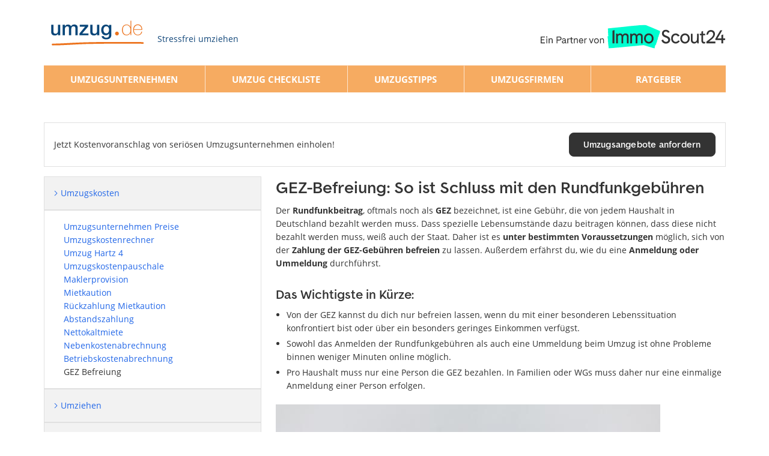

--- FILE ---
content_type: text/html; charset=UTF-8
request_url: https://www.umzug.de/tipps/umzugskosten/gez-befreiung.html
body_size: 14242
content:
<!DOCTYPE HTML><html lang="de">
    <head>
    <meta http-equiv="content-type" content="text/html; charset=UTF-8"/>
    <meta name="viewport" content="width=device-width, initial-scale=1, minimum-scale=1, maximum-scale=1"/>
    <meta http-equiv="X-UA-Compatible" content="IE=edge" />
    <meta name="msapplication-config" content="none">
    <title>GEZ-Befreiung: So ist Schluss mit den Rundfunkgebühren - Umzug.de</title><meta name="description" content="Wer hat Anspruch auf eine GEZ-Befreiung? Wie kannst du dich befreien lassen? Und wie erfolgt der korrekte Antrag? Wir zeigen dir alles Wichtige!"/>
    <meta property="og:site_name" content="ImmobilienScout24" />
<meta property="og:title" content="" />
<meta property="og:description" content="" />
<meta property="og:type" content="article" />
<meta property="og:url" content="https://www.umzug.de/tipps/umzugskosten/gez-befreiung.html" />
<link rel="canonical" href="https://www.umzug.de/tipps/umzugskosten/gez-befreiung.html"/>
    <link rel="shortcut icon" href="//www.immobilienscout24.de/favicon.ico">
    <link rel="icon" type="image/png" sizes="32x32" href="//www.immobilienscout24.de/favicon-32x32.png">
    <link rel="icon" type="image/png" sizes="192x192" href="//www.immobilienscout24.de/favicon-192x192.png">
    <link rel="apple-touch-icon" sizes="180x180" href="//www.immobilienscout24.de/apple-touch-icon.png">
    <meta name="msapplication-config" content="/browserconfig.xml">
    <meta name="msapplication-TileColor" content="#da532c">
    <meta name="theme-color" content="#ffffff">

    <script type="text/javascript">
    var IS24 = IS24 || {};
    
    IS24.cms = IS24.cms || {};
    IS24.cms.helpers = IS24.cms.helpers || {};
    
    /**
     * Applies a native DOMContentLoaded handler.
     * If DOMContentLoaded event has already fired (e.g. when a component is loaded via AJAX), the function is called immediately.
     *
     * @param {function} fn - The function to be called on the DOMContentLoaded event (or thereafter).
     */
    IS24.cms.helpers.runOnDOMReadyOrAfter = function(fn) {
        if (
            document.readyState === "complete" ||
            (document.readyState !== "loading" && !document.documentElement.doScroll)
        ) {
            fn();
        } else {
            if ("addEventListener" in document) {
                document.addEventListener("DOMContentLoaded", function handler() {
                    fn();
                    document.removeEventListener("DOMContentLoaded", handler);
                });
            } else if ("attachEvent" in document) {
                document.attachEvent("onreadystatechange", function handler() {
                    if (document.readyState === "complete") {
                        fn();
                        document.detachEvent("onreadystatechange", handler);
                    }
                });
            }
        }
    }
</script>
<link rel="stylesheet" type="text/css" href="//www.static-immobilienscout24.de/fro/core/8.3.2/css/core.min.css"/>
<!--[if (lt IE 9) & (!IEMobile)]>
<link rel="stylesheet" type="text/css" href="//www.static-immobilienscout24.de/fro/core/2.2.0/css/core_no-mq.min.css" />
<![endif]-->
<link rel="stylesheet" type="text/css" href="//www.static-immobilienscout24.de/fro/cosma-ui-icons/6.20.0/s24-icons.css"/>
<link rel="stylesheet" href="//www.static-immobilienscout24.de/fro/legacy-core-7/1.0.1/core-7-classes.css"/>
<link rel="stylesheet" type="text/css" href="/etc/clientlibs/is24/main.1018947.css">
<script src="/etc/clientlibs/is24/base.1018947.js"></script>
<script src="/etc/clientlibs/is24/main.1018947.js"></script>
<script type="text/javascript" src="//www.static-immobilienscout24.de/fro/combo?core/8.3.2/js/core.min.js&amp;imagerjs/0.5.0/Imager.min.js"></script>
<link rel="stylesheet" type="text/css" href="/etc/designs/umzug-de/clientlibs/main.1018947.css">
<meta name="google-site-verification" content="UYZ9DCqqCiOGjsMHRMquGUN5WjAoRcV76BoSqoThS5c" /><!--[if (lt IE 9) & (!IEMobile)]>
    <script src="/etc/designs/is24/clientlibs/polyfills/respondjs.js"></script>
<![endif]-->

    
</head>
<body>
<div id="outer-wrap">
    <div id="inner-wrap">
        <div class="header default"><header role="banner" id="top">
    <div class="content-wrapper container">
        <a href="/" class="title logo">umzug.de</a>
        <span class="slogan palm-hide">Stressfrei umziehen</span>
        <a href="#nav" id="nav-open-btn" class="nav-btn">Open Navigation</a>
        <a class="featured" title="ImmobilienScout24" href="//www.immobilienscout24.de">
            <img alt="ImmobilienScout24" src="/etc/designs/umzug-de/clientlibs/main/img/immoscout24_addition_solid.svg" loading="lazy">
        </a>
    </div>
    <div class="nav header-nav"><nav role='navigation' class="main-nav container content-wrapper" id="nav">
    <ul>
        <li class="pseudo_item">
            <a href="#" class="not">Hauptmenü</a>
        </li>
        <li id="umzugsunternehmen -navipoint" class=" navipoint-0" >
                <a href="/umzugsunternehmen-vergleichen.html">Umzugsunternehmen</a></li>
        <li id="umzug checkliste-navipoint" class=" navipoint-1" >
                <a href="/checkliste.html">Umzug Checkliste</a></li>
        <li id="tipps-navipoint" class=" navipoint-2" >
                <a href="/tipps.html">Umzugstipps</a></li>
        <li id="umzugsfirmen-navipoint" class=" navipoint-3" >
                <a href="/umzugsfirmen.html">Umzugsfirmen</a></li>
        <li class="second toggle">
    <a href="/tipps.html">Ratgeber<i class="toggle_mobile_link">&nbsp;</i>
    </a><ul>
        <li>
                <a href="/tipps/umzugskosten.html">Umzugskosten</a></li>
        <li>
                <a href="/tipps/umziehen.html">Umziehen</a></li>
        <li>
                <a href="/tipps/ummelden.html">Ummelden</a></li>
        <li>
                <a href="/tipps/muster-vorlagen.html">Muster & Vorlagen</a></li>
        <li>
                <a href="/tipps/mietrecht.html">Mietrecht</a></li>
        </ul>
</li></ul>
</nav>
</div>
</header>
</div>
<div class="content-wrapper-container">
            <div class="content-wrapper container">
                <main role="main">
                    <div class="par parsys"><div class="reference parbase section"><div style="display:inline;" ><div class="sourcecode sdi"><div class="product-entry palm-hide"><div class="border margin-top-s margin-bottom padding-m" style="display: flex; justify-content: space-between; align-items: center;">
    <div style="flex: 0 0 auto;"> Jetzt Kostenvoranschlag von seriösen Umzugsunternehmen einholen!</div><a class="button-secondary palm-one-whole" style="flex: 0 0 auto;" target="_self" rel="nofollow" data-exitlink="umzug-de-conversion-oben" href="/umzugsunternehmen-vergleichen.html">Umzugsangebote anfordern</a></div>
</div></div>
</div></div>
<div class="flexigrid gridcomponent section"><div class="grid gutter">
        <div class="grid-item lap-four-twelfths palm-one-whole desk-four-twelfths">
                <div class="column1 griditem parbase"><div class="sourcecode section Ujhel2509jhel15"><div class="palm-hide"><div class="border padding background">
                    <a class="icon-arrow" target="_self" href="/tipps/umzugskosten.html">Umzugskosten</a></div><div class="border padding"><div class="margin-left">
					<div>
					    <a href="/tipps/umzugskosten/umzugsunternehmen-preise.html">Umzugsunternehmen Preise</a></div>
                        <div>
                                <a href="/tipps/umzugskosten/umzugskostenrechner.html">Umzugskostenrechner</a></div>
                        <div>
                                <a href="/tipps/umzugskosten/umzug-hartz-4.html">Umzug Hartz 4</a></div>
                        <div>
                                <a href="/tipps/umzugskosten/umzugskostenpauschale.html">Umzugskostenpauschale</a></div>
						<div>
                                <a href="/tipps/umzugskosten/maklerprovision.html">Maklerprovision</a></div>
								<div>
                                <a href="/tipps/umzugskosten/mietkaution.html">Mietkaution</a></div>
								<div>
                                <a href="/tipps/umzugskosten/rueckzahlung-mietkaution.html">Rückzahlung Mietkaution</a></div>
								<div>
                                <a href="/tipps/umzugskosten/abstandszahlung.html">Abstandszahlung</a></div>
								<div>
                                <a href="/tipps/umzugskosten/nettokaltmiete.html">Nettokaltmiete</a></div>
								<div>
                                <a href="/tipps/umzugskosten/nebenkostenabrechnung.html">Nebenkostenabrechnung</a></div>
								<div>
                                <a href="/tipps/umzugskosten/betriebskostenabrechnung.html">Betriebskostenabrechnung</a></div>
								<div>
                              GEZ Befreiung</div>
								
          </div>             
</div>
<div class="border padding background">
                  <a class="icon-arrow" target="_self" href="/tipps/umziehen.html">Umziehen</a></div>
<div class="border padding background">
  <a class="icon-arrow" target="_self" href="/tipps/ummelden.html">Ummelden</a></div>
<div class="border padding background">
                    <a class="icon-arrow" target="_self" href="/tipps/muster-vorlagen.html">Muster & Vorlagen</a></div>
<div class="border padding background">
                    <a class="icon-arrow" target="_self" href="/tipps/mietrecht.html">Mietrecht</a></div></div></div>
<div class="umzugskostenrechner section"><section class="margin-vertical-m">
    <div id="removal_calculator">
        <h5>Was kostet dein Umzug?</h5>
        <div class="grid gutter-horizontal-m">
            <div class="grid-item inputs margin-bottom-m">
                <div class="sliders overflow-hidden">
                    <div class="grid margin-bottom-m">
                        <div class="grid-item one-half margin-bottom-xxl">
                            <p class="label">Wohnfläche</p>
                        </div>
                        <div class="grid-item one-half margin-bottom-xxl">
                            <p class="slider-value-holder font-bold align-right font-m">ca. <span id="square-meter-value"></span> m&sup2;</p>
                        </div>
                        <div id="square_meter_slider"></div>
                    </div>
                    <div class="grid slider-space">
                        <div class="grid-item one-half margin-bottom-xl">
                            <p class="label">Entfernung</p>
                        </div>
                        <div class="grid-item one-half margin-bottom-xl">
                            <p class="slider-value-holder font-bold align-right font-m">ca. <span id="distance-value"></span> km</p>
                        </div>
                        <div id="distance_slider"></div>
                    </div>
                </div>
                <div class="grid gutter-horizontal-m margin-top-m">
                    <div class="grid-item one-half">
                        <div class="selecter-holder people-selecter">
                            <div class="selecter"></div>
                            <div class="select-options">
                                <p data-options-value="1" data-view-value="1 Person" class="selected">1 Person</p>
                                <p data-options-value="2" data-view-value="2 Personen">2 Personen</p>
                                <p data-options-value="3" data-view-value="3 Personen">3 Personen</p>
                                <p data-options-value="4" data-view-value="4 Personen">4 Personen</p>
                                <p data-options-value="5" data-view-value="5 Personen">5 Personen</p>
                                <p data-options-value="6" data-view-value="6 Personen">6 Personen</p>
                                <p data-options-value="7" data-view-value="7 Personen">7 Personen</p>
                                <p data-options-value="8" data-view-value="8 Personen">8 Personen</p>
                                <p data-options-value="9" data-view-value="9 Personen">9 Personen</p>
                                <p data-options-value="10" data-view-value="10 Personen">10 Personen</p>
                            </div>
                        </div>
                    </div>
                    <div class="grid-item one-half">
                        <div class="selecter-holder rooms-selecter">
                            <div class="selecter"></div>
                            <div class="select-options">
                                <p data-options-value="1" data-view-value="1 Zimmer" class="selected">1 Zimmer</p>
                                <p data-options-value="2" data-view-value="2 Zimmer">2 Zimmer</p>
                                <p data-options-value="3" data-view-value="3 Zimmer">3 Zimmer</p>
                                <p data-options-value="4" data-view-value="4 Zimmer">4 Zimmer</p>
                                <p data-options-value="5" data-view-value="5 Zimmer">5 Zimmer</p>
                                <p data-options-value="6" data-view-value="6 Zimmer">6 Zimmer</p>
                                <p data-options-value="7" data-view-value="7 Zimmer">7 Zimmer</p>
                                <p data-options-value="8" data-view-value="8 Zimmer">8 Zimmer</p>
                                <p data-options-value="9" data-view-value="9 Zimmer">9 Zimmer</p>
                                <p data-options-value="10" data-view-value="10 Zimmer">10 Zimmer</p>
                            </div>
                        </div>
                    </div>
                </div>
            </div>
            <div class="grid-item result">
                    <div class="align-center">
                        <p class="font-lightgray">Kosten</p>
                        <p class="font-lightgray">Umzugsunternehmen</p>
                    </div>
                    <p id="price" class="align-center">ab <span style="font-size:4rem;"></span> &euro;</p>
                <div class="align-center">
                    <a href="/umzugsunternehmen-vergleichen.html" class="button-primary">Angebote vergleichen</a></div>
                <div class="margin-top-s align-center">
                    <a id="removalCostCalculatorAssumption" class="margin-top-m pointer">Annahmen</a>
                </div>
            </div>
        </div>
        <div id="assumptionBox" class="padding padding-right-xxl margin-bottom-xxl">
            <i id="close-assumptionbox" class="fa fa-times font-white font-l">&nbsp;</i>
            <p class="font-bold font-white margin-bottom-m">
                Auf dieser Basis berechnet der Umzugskostenrechner die finalen Kosten für Ihren Umzug:
            </p>
            <p class="font-bold font-white margin-bottom-s">Wohnung</p>
            <ul class="list-bullet">
                <li class="font-white">kein Balkon, keine Garage</li>
                <li class="font-white">Die alte/ neue Wohnung befindet sich jeweils im 3. OG </li>
                <li class="font-white">Alle Zimmer (inkl. Keller) weisen einen normalen Füllstand auf </li>
            </ul>
            <p class="font-bold font-white margin-top-m margin-bottom-s">Umzug</p>
            <ul class="list-bullet">
                <li class="font-white">Der Transportweg von der Wohnungstür bis in den LKW (Auszug/ Einzug) beträgt 10m </li>
                <li class="font-white">Preis für Transport pro m<sub>3</sub>: 25 Euro</li>
                <li class="font-white">Preis für m<sub>3</sub> pro 10 km Entfernung: 8 Euro</li>
                <li class="font-white">Sonderleistungen (Umzugskartons, Möbelmontage oder Küchenabbau) werden nicht berücksichtigt</li>
            </ul>
        </div>

        <script type="text/javascript">
            if ("addEventListener" in document) {
                document.addEventListener("DOMContentLoaded", IS24.STATIC.umzugskostenrechner.init);
            }

        </script>
    </div>
</section>
</div>
</div>
</div>
        <div class="grid-item lap-eight-twelfths palm-one-whole desk-eight-twelfths">
                <div class="column2 griditem parbase"><div class="title section"><h1 class="  font-h2 align-left">GEZ-Befreiung: So ist Schluss mit den Rundfunkgebühren </h1></div>
<div class="textimage parbase section"><div class="clearfix margin-bottom-m">
<span class="rteListFix">
    <div class="text"><p>Der <b>Rundfunkbeitrag</b>, oftmals noch als <b>GEZ</b> bezeichnet, ist eine Gebühr, die von jedem Haushalt in Deutschland bezahlt werden muss. Dass spezielle Lebensumstände dazu beitragen können, dass diese nicht bezahlt werden muss, weiß auch der Staat. Daher ist es <b>unter bestimmten Voraussetzungen</b> möglich, sich von der <b>Zahlung der GEZ-Gebühren befreien</b> zu lassen. Außerdem erfährst du, wie du eine <b>Anmeldung oder Ummeldung</b> durchführst.</p>
</div></span>
</div>

<script src="/etc/designs/is24/clientlibs/components/rtefixer.1018947.js"></script>
</div>
<div class="title section"><a id="das-wichtigste-in-krze_osira" class="navitem h3" title="Das Wichtigste in Kürze:"></a>
<h3 class="  font-h4 align-left">Das Wichtigste in Kürze:</h3></div>
<div class="textimage parbase section"><div class="clearfix margin-bottom-m">
<span class="rteListFix">
    <div class="text"><ul class="list-bullet list-spacing-xs">
<li>Von der GEZ kannst du dich nur befreien lassen, wenn du mit einer besonderen Lebenssituation konfrontiert bist oder über ein besonders geringes Einkommen verfügst.</li>
<li>Sowohl das Anmelden der Rundfunkgebühren als auch eine Ummeldung beim Umzug ist ohne Probleme binnen weniger Minuten online möglich.</li>
<li>Pro Haushalt muss nur eine Person die GEZ bezahlen. In Familien oder WGs muss daher nur eine einmalige Anmeldung einer Person erfolgen.</li>
</ul>
</div></span>
</div>

</div>
<div class="image parbase section"><div style="display: flex; align-items: left; justify-content: left;">
            <div id="cq-image-jsp-/content/umzug/de/www/de/tipps/umzugskosten/gez-befreiung/jcr:content/par/flexigrid/column2/image">
                <img src="/content/umzug/de/www/de/tipps/umzugskosten/gez-befreiung/_jcr_content/par/flexigrid/column2/image.img.jpg/1676979003337.jpg" alt="gez-befreiung" loading="lazy"/>
</div>
        </div>
    </div>
<div class="spacer section"><hr class="margin-top-m margin-left-m margin-right-m"/>
</div>
<div class="title section"><a id="inhaltsverzeichnis_qekvg" class="navitem h3" title="Inhaltsverzeichnis"></a>
<h3 class="  font-h4 align-left">Inhaltsverzeichnis</h3></div>
<div class="textimage parbase section"><div class="clearfix margin-bottom-m">
<span class="rteListFix">
    <div class="text"><ol class="list-spacing-xs">
<li><a href="#was-ist-die-gez">Was ist die GEZ?</a></li>
<li><a href="#wer-muss-keine-gez-gebuehren-bezahlen">Wer muss die GEZ-Gebühren nicht bezahlen?</a></li>
<li><a href="#gez-befreiung-fuer-studenten-und-azubis">GEZ-Befreiung für Studenten und Azubis</a></li>
<li><a href="#gez-befreiung-bei-behinderung">GEZ-Befreiung bei körperlicher Behinderung</a></li>
<li><a href="#gez-fuer-mehrpersonenhaushalte">GEZ für Mehrpersonenhaushalte und WGs: Das gibt es zu beachten</a></li>
<li><a href="#gez-befreiung-beantragen">Wie kann ich die GEZ-Befreiung beantragen</a></li>
<li><a href="#gez-ummelden">Wo kann ich die GEZ beim Umzug ummelden?</a></li>
</ol>
</div></span>
</div>

</div>
<div class="anchor parbase section"><a id='was-ist-die-gez'></a>
</div>
<div class="title section"><a id="was-ist-die-gez_osiqu" class="navitem h2" title="Was ist die GEZ?"></a>
<h2 class="  font-h3 align-left">Was ist die GEZ?</h2></div>
<div class="textimage parbase section"><div class="clearfix margin-bottom-m">
<span class="rteListFix">
    <div class="text"><p>Die Abkürzung GEZ steht für Gebühreneinzugszentrale und ist eigentlich eine veraltete Bezeichnung. Denn 2013 wurde sie durch den ARD ZDF Deutschlandradio Betragsservice abgelöst. Dennoch hält sich die Abkürzung weiterhin im Volksmund und bezeichnet sowohl die Institution selbst als auch die Gebühren.<br>
In den <b>letzten</b> <b>Jahren</b> stand die <b>GEZ</b> häufig in der <b>Kritik</b>. Viele <b>Bürger</b> <b>klagten</b>, die Rundfunkgebühren seien</p>
<ul class="list-bullet list-spacing-xs">
<li>zu <b>hoch</b>,</li>
<li>das <b>Programm</b> zu <b>schlecht</b></li>
<li>und die GEZ würde <b>fiese</b> <b>Tricks</b> benutzen, um an die Gebühren zu kommen.</li>
</ul>
<p>Dabei hat der Rundfunkbeitrag <b>seinen</b> <b>Sinn </b>und trägt zum<b> Bildungsauftrag </b>bei. Denn mit ihm wird das <b>unabhängige</b> <b>Programm</b> von Fernsehsendern wie der <b>ARD</b> und dem <b>ZDF</b> sowie der Betrieb des <b>öffentlich-rechtlichen Rundfunks</b> bezahlt. Trotzdem kann sich natürlich <b>nicht</b> <b>jeder</b> die monatliche <b>Gebühr</b> <b>leisten</b>. Glücklicherweise gibt es <b>Ausnahmen</b>, mit denen du dich von der <b>GEZ</b> <b>befreien</b> kannst. Allerdings muss bei der <b>Rundfunkgebührenbefreiung</b> einiges <b>beachtet</b> werden, damit keine <b>unnötigen</b> <b>Nachzahlungen</b> entstehen.</p>
</div></span>
</div>

</div>
<div class="anchor parbase section"><a id='wer-muss-keine-gez-gebuehren-bezahlen'></a>
</div>
<div class="title section"><a id="wer-muss-die-gez-gebhren-nicht-bezahlen_osiqv" class="navitem h2" title="Wer muss die GEZ-Gebühren nicht bezahlen?"></a>
<h2 class="  font-h3 align-left">Wer muss die GEZ-Gebühren nicht bezahlen?</h2></div>
<div class="textimage parbase section"><div class="clearfix margin-bottom-m">
<span class="rteListFix">
    <div class="text"><p>Du kannst nach dich nach §4 RBStV aus diversen Gründen von der GEZ befreien lassen oder eine reduzierten Beitrag beantragen. Einerseits kann es sein, dass du zu <b>wenig</b> <b>Geld</b> hast, um die <b>monatliche</b> <b>Gebühr</b> bezahlen zu können. Dies ist immer dann der <b>Fall</b>, wenn <b>Betroffene</b> durch eine Zahlung <b>unter</b> das gesetzlich festgelegte <b>Existenzminimum</b> rutschen würden.<br>
&nbsp;</p>
<p><b><u>Gut zu wissen:<br>
 </u></b>Aktuell liegt das <b>Existenzminimum</b> für <b>Alleinstehende</b> bei <b>9.744 Euro im Jahr</b> und für <b>Ehepaare</b> bei genau <b>15.540 Euro</b>.</p>
<p><br>
Die <b>Verminderung</b> der Gebühren oder die <b>vollständige</b> <b>Rundfunkgebührenbefreiung</b> ist darüber hinaus immer <b>dann</b> möglich, wenn du</p>
<ul class="list-bullet list-spacing-xs">
<li><b>Arbeitslosengeld</b> <b>II </b>beziehst,</li>
<li><b>Sozialhilfe</b> beziehst,</li>
<li>oder auf die&nbsp;<b>Grundsicherung</b> angewiesen bist.</li>
</ul>
</div></span>
</div>

</div>
<div class="image parbase section"><div style="display: flex; align-items: left; justify-content: left;">
            <div id="cq-image-jsp-/content/umzug/de/www/de/tipps/umzugskosten/gez-befreiung/jcr:content/par/flexigrid/column2/image_1971693669">
                <img src="/content/umzug/de/www/de/tipps/umzugskosten/gez-befreiung/_jcr_content/par/flexigrid/column2/image_1971693669.img.jpg/1676978787253.jpg" alt="gez-befreiung-beantragen" loading="lazy"/>
</div>
        </div>
    </div>
<div class="anchor parbase section"><a id='gez-befreiung-fuer-studenten-und-azubis'></a>
</div>
<div class="title section"><a id="gez-befreiung-fr-studenten-und-azubis_osiqt" class="navitem h2" title="GEZ-Befreiung für Studenten und Azubis"></a>
<h2 class="  font-h3 align-left">GEZ-Befreiung für Studenten und Azubis</h2></div>
<div class="textimage parbase section"><div class="clearfix margin-bottom-m">
<span class="rteListFix">
    <div class="text"><p><b>Studierende</b> haben normalerweise nur sehr <b>wenig</b> <b>Geld</b>. Beim <b>Nebenjob</b> verdienen sie meistens <b>nicht</b> <b>mehr</b> als <b>520</b> Euro, was in vielen <b>Unistädten</b> gerade einmal für die <b>Miete</b> reicht. Auch für Studenten ist es deshalb möglich, sich von der <b>GEZ-Gebühr</b> zu <b>befreien</b> – allerdings nur unter bestimmten Voraussetzungen. Wenn du <b>studierst</b> und deswegen eine <b>Befreiung</b> anstrebst, darfst du <b>nicht</b> mehr bei deinen <b>Eltern</b> <b>wohnen</b> und musst <b>Ausbildungsförderung</b> in Form von <b>BAföG </b>erhalten.</p>
<p>Auch <b>Auszubildende</b>, die <b>nicht</b> mehr <b>bei ihren Eltern</b> wohnen, können eine GEZ-Befreiung <b>beantragen</b>, sofern sie eine <b>Berufsausbildungshilfe</b> (BAB) oder Ausbildungsgeld <b>empfangen</b>.</p>
</div></span>
</div>

</div>
<div class="anchor parbase section"><a id='gez-befreiung-bei-behinderung'></a>
</div>
<div class="title section"><a id="gez-befreiung-bei-krperlicher-behinderung_lprvn" class="navitem h2" title="GEZ-Befreiung bei körperlicher Behinderung"></a>
<h2 class="  font-h3 align-left">GEZ-Befreiung bei körperlicher Behinderung</h2></div>
<div class="textimage parbase section"><div class="clearfix margin-bottom-m">
<span class="rteListFix">
    <div class="text"><p>Eine <b>GEZ-Befreiung</b> muss <b>nicht</b> in jedem Fall direkt mit dem eigenen <b>Einkommen</b> <b>zusammenhängen</b>. So können etwa auch<br>
&nbsp;</p>
<ul class="list-bullet list-spacing-xs">
<li><b>Taubblinde</b></li>
<li>oder Empfänger von <b>Blindenhilfe</b></li>
</ul>
<p><br>
eine <b>vollständige</b> <b>Rundfunkgebührenbefreiung</b> beantragen.<br>
Eine <b>Reduzierung</b> des monatlichen Beitrages auf <b>5,99 Euro</b> ist außerdem für <b>Menschen</b> möglich, die</p>
<p>&nbsp;</p>
<ul class="list-bullet list-spacing-xs">
<li>entweder <b>gehörlos</b></li>
<li>zu <b>60 Prozent sehbehindert</b></li>
<li>zu <b>80 Prozent schwerbehindert</b> sind</li>
<li>und aufgrund ihrer Behinderung <b>nicht</b> an <b>öffentlichen</b> <b>Veranstaltungen</b> teilnehmen können.</li>
</ul>
<p><br>
Körperlich behinderte Menschen müssen eine <b>beglaubigte</b> <b>Kopie</b> von Vorder- und Rückseite ihres <b>Schwerbehindertenausweises</b> bei der GEZ <b>vorlegen</b>, um von der Rundfunkgebühr <b>befreit</b> zu werden.</p>
</div></span>
</div>

</div>
<div class="anchor parbase section"><a id='gez-für-mehrpersonenhaushalte'></a>
</div>
<div class="title section"><a id="gez-fr-mehrpersonenhaushalte-und-wgs-das-gibt-es-zu-beachten_osiqs" class="navitem h2" title="GEZ für Mehrpersonenhaushalte und WGs: Das gibt es zu beachten"></a>
<h2 class="  font-h3 align-left">GEZ für Mehrpersonenhaushalte und WGs: Das gibt es zu beachten</h2></div>
<div class="textimage parbase section"><div class="clearfix margin-bottom-m">
<span class="rteListFix">
    <div class="text"><p>Aufgrund der <b>Neuregelung</b> der GEZ-Gebühren im Jahr 2013 muss nun <b>nicht</b> mehr jede <b>einzelne</b> <b>Person</b> die Rundfunkgebühren <b>bezahlen</b>, sondern nur noch <b>jeder</b> <b>Haushalt</b>. Für WGs, Familien oder Mehrpersonenhaushalte gilt deshalb, dass nur noch <b>eine</b> <b>Person</b> im Haushalt den GEZ-Beitrag <b>zahlen</b> muss, während alle <b>anderen</b> von der <b>Gebühr</b> <b>befreit</b> sind. Um sich <b>abzumelden</b>, reicht in diesem Fall ein <b>formloses</b> <b>Schreiben</b> an die <b>GEZ</b>.</p>
</div></span>
</div>

</div>
<div class="image parbase section"><div style="display: flex; align-items: left; justify-content: left;">
            <div id="cq-image-jsp-/content/umzug/de/www/de/tipps/umzugskosten/gez-befreiung/jcr:content/par/flexigrid/column2/image_557942184">
                <img src="/content/umzug/de/www/de/tipps/umzugskosten/gez-befreiung/_jcr_content/par/flexigrid/column2/image_557942184.img.jpg/1676978769219.jpg" alt="gez-fuer-wgs" loading="lazy"/>
</div>
        </div>
    </div>
<div class="anchor parbase section"><a id='gez-befreiung-beantragen'></a>
</div>
<div class="title section"><a id="wie-kann-ich-die-gez-befreiung-beantragen_pyvwi" class="navitem h2" title="Wie kann ich die GEZ-Befreiung beantragen?"></a>
<h2 class="  font-h3 align-left">Wie kann ich die GEZ-Befreiung beantragen?</h2></div>
<div class="textimage parbase section"><div class="clearfix margin-bottom-m">
<span class="rteListFix">
    <div class="text"><p>Die <b>Rundfunkgebührenbefreiung</b> ist in der Regel ein relativ <b>unkomplizierter</b> <b>Vorgang</b>. Das <a href="https://www.rundfunkbeitrag.de/buergerinnen_und_buerger/formulare/befreiung_oder_ermaessigung_beantragen/index_ger.html" target="_blank" rel="nofollow">Antragsformular findest du im Internet</a> oder in den jeweils zuständigen <b>Stadt</b>- und <b>Gemeindeverwaltungen</b>.</p>
<ol class="list-spacing-xs">
<li>Das Formular kann <b>einfach</b> <b>online</b> ausgefüllt werden.</li>
<li>Danach müssen nur noch die <b>betreffenden</b> <b>Nachweise</b> angehängt werden, um zu beweisen, dass du zum Beispiel <b>Arbeitslosengeld II</b> oder <b>BAföG</b> beziehst.<br />
 </li>
</ol>
<p><b><u>Wichtig:<br />
 </u></b>Beachte, dass eine GEZ-Befreiung niemals rückwirkend gültg ist - bereits gezahlte Beiträge werden nicht zurückerstattet.</p>
</div></span>
</div>

</div>
<div class="anchor parbase section"><a id='gez-ummelden'></a>
</div>
<div class="title section"><a id="wo-kann-ich-die-gez-beim-umzug-ummelden_jeime" class="navitem h2" title="Wo kann ich die GEZ beim Umzug ummelden?"></a>
<h2 class="  font-h3 align-left">Wo kann ich die GEZ beim Umzug ummelden?</h2></div>
<div class="textimage parbase section"><div class="clearfix margin-bottom-m">
<span class="rteListFix">
    <div class="text"><p>Wenn du umziehst, muss natürlich auch die GEZ umgemeldet werden. Hierfür kannst du einfach die <a href="https://www.rundfunkbeitrag.de/buergerinnen_und_buerger/formulare/aendern/index_ger.html" target="_blank" rel="nofollow">Webseite des Rundfunkbeitrags</a> besuchen und das Formular auswählen, um deine Daten zu ändern.</p>
<p><b><u>Wichtig:<br>
 </u></b>Eine <b>Ummeldung</b> <b>funktioniert</b> <b>nur</b> dann, wenn du vorab <b>bereits</b> <b>gemeldet</b> warst und eine Beitragsnummer hast.</p>
<p>Bei der <b>Ummeldung</b> musst du <b>folgende</b> <b>Daten</b> angeben:<br>
&nbsp;</p>
<ul class="list-bullet list-spacing-xs">
<li>Beitragsnummer</li>
<li>Anrede</li>
<li>Nachname</li>
<li>Geburtsdatum</li>
<li>Vollständige Adresse</li>
<li>Zahlungsweise</li>
</ul>
<p><br>
Die <b>Ummeldung</b> selbst ist in <b>wenigen</b> <b>Minuten</b> erledigt, wenn du dir die <b>notwendigen</b> <b>Daten</b> bereits vorab zusammensuchst.</p>
</div></span>
</div>

</div>
<div class="accordion section"><div class="border padding-horizontal padding-vertical-s margin-vertical-l">
        <a id="faq-hufige-fragen-zum-rundfunkbeitrag-_tpdid" class="navitem h2" title="FAQ: Häufige Fragen zum Rundfunkbeitrag "></a>
        <h2 class="margin-top-m font-h3 align-left">FAQ: Häufige Fragen zum Rundfunkbeitrag </h2><dl class="accordion" id="accordioncq176883806134847">
            <dt class="border-top padding-vertical-s">
                    <span class="accordion__indicator"></span>
                    <p><b>Wie hoch ist die GEZ-Gebühr?</b></p>
</dt>
                <dd>
                  <span class="rteListFix">
                    <p>Die GEZ-Gebühr beträgt 18,36 Euro im Monat und fällt einmal pro Haushalt an.</p>
</span>
                </dd>
            <dt class="border-top padding-vertical-s">
                    <span class="accordion__indicator"></span>
                    <p><b>Wann kann ich mich von der GEZ befreien lassen?</b></p>
</dt>
                <dd>
                  <span class="rteListFix">
                    <p>Du kannst dich unter bestimmten Voraussetzungen von der GEZ befreien lassen, wenn du zum Beispiel aufgrund deiner Einkommensverhältnisse die Gebühr nicht begleichen kannst oder aufgrund körperlicher Einschränkungen wie einer Taubblindheit.</p>
</span>
                </dd>
            <dt class="border-top padding-vertical-s">
                    <span class="accordion__indicator"></span>
                    <p><b>Müssen alle Mitbewohner GEZ zahlen?</b></p>
</dt>
                <dd>
                  <span class="rteListFix">
                    <p>Nein, die GEZ muss nur von einer Person im Haushalt bezahlt werden. Das ist vor allem für Familien und WGs von Vorteil. Sollte in einer WG eine Person von der GEZ befreit sein, bedeutet das allerdings nicht, dass alle anderen Mitbewohner ebenfalls befreit sind.&nbsp;</p>
</span>
                </dd>
            </dl>
    </div>
    <link rel="stylesheet" type="text/css" href="/etc/designs/is24/clientlibs/components/accordion.1018947.css">
<script src="/etc/designs/is24/clientlibs/components/accordion.1018947.js"></script>
<script>
      if( document.readyState !== 'loading' ) {
        IS24.Accordion.init('accordioncq176883806134847');
      } else {
        document.addEventListener('DOMContentLoaded', function () {
          IS24.Accordion.init('accordioncq176883806134847');
        });
      }
    </script>
    <script type="application/ld+json">
      {
        "@context": "https://schema.org",
        "@type": "FAQPage",
        "mainEntity": [
        
          {
          "@type": "Question",
          "name": "&lt;p&gt;&lt;b&gt;Wie hoch ist die GEZ-Gebühr?&lt;/b&gt;&lt;/p&gt;
",
          "acceptedAnswer": {
            "@type": "Answer",
            "text": "&lt;p&gt;Die GEZ-Gebühr beträgt 18,36 Euro im Monat und fällt einmal pro Haushalt an.&lt;/p&gt;
"
          }
        },
          {
          "@type": "Question",
          "name": "&lt;p&gt;&lt;b&gt;Wann kann ich mich von der GEZ befreien lassen?&lt;/b&gt;&lt;/p&gt;
",
          "acceptedAnswer": {
            "@type": "Answer",
            "text": "&lt;p&gt;Du kannst dich unter bestimmten Voraussetzungen von der GEZ befreien lassen, wenn du zum Beispiel aufgrund deiner Einkommensverhältnisse die Gebühr nicht begleichen kannst oder aufgrund körperlicher Einschränkungen wie einer Taubblindheit.&lt;/p&gt;
"
          }
        },
          {
          "@type": "Question",
          "name": "&lt;p&gt;&lt;b&gt;Müssen alle Mitbewohner GEZ zahlen?&lt;/b&gt;&lt;/p&gt;
",
          "acceptedAnswer": {
            "@type": "Answer",
            "text": "&lt;p&gt;Nein, die GEZ muss nur von einer Person im Haushalt bezahlt werden. Das ist vor allem für Familien und WGs von Vorteil. Sollte in einer WG eine Person von der GEZ befreit sein, bedeutet das allerdings nicht, dass alle anderen Mitbewohner ebenfalls befreit sind.&amp;nbsp;&lt;/p&gt;
"
          }
        }
        ]
      }
    </script>
  <!-- dummy commit 2-->
</div>
<div class="reference parbase section"><div style="display:inline;" ><div class="sourcecode sdi"><div class="productbox parbase section"><article class="border background padding-xl">
    <h3 class="align-center font-xxl">Dein Umzug - einfach & preiswert organisiert</h3><h4 class="align-center font-m margin-bottom-l">Wir zeigen dir, wie es stressfrei geht</h4><div class="grid gutter">
            <div class="grid-item two-thirds palm-one-whole">
                <ul class="list-check">
                    <li>Die besten Anbieter für deinen Umzug im Vergleich</li>
                    <li>Welche Umzugskosten kommen auf dich zu?</li>
                    <li>Umzugscheckliste</li>
                    </ul>
            </div>
            <div class="grid-item one-third palm-one-whole">
                <ul class="icon-arrow">
                    <li>
                            <a href="/umzugsunternehmen-vergleichen.html">Umzugsfirmen finden</a></li>
                    <li>

                    <li>
                            <a href="/tipps/umzugskosten/umzugskostenrechner.html">Umzugskostenrechner</a></li>
                    <li>
                            <a href="/checkliste.html">Zur Umzugscheckliste</a></li>
                    </ul>
            </div>
        </div>
    <div class="border-top margin-bottom-l"></div>
        <div class="align-center">Einfach Angebote einholen & <b>bequem zuhause vergleichen</b>. Das gilt insbesondere für den Umzug mit einem Umzugsunternehmen! </div><div class="align-center margin-top-l">
            <a class="button-secondary palm-one-whole" style="flex: 0 0 auto;" target="_blank" href="/umzugsunternehmen-vergleichen.html">Einfach Umzugsangebote anfordern</a></div>
    </article>
</div></div>
</div></div>
<div class="rateme section"><style scoped>
  .rateme-star-rating {
    display: inline-flex;
    transform: rotateY(180deg);
  }

  .rateme-star-rating input {
    display: none;
  }

  .rateme-star-rating label {
    display: block;
    cursor: pointer;
    width: 2rem;
  }

  .rateme-widget.rated .rateme-star-rating label {
    cursor: default;
  }

  .rateme-star-rating label::before {
    content: '\ea56';
    font-family: IS24Icons;
    position: relative;
    top: 0;
    left: -1px;
    display: block;
    font-size: 2rem;
    color: #F7C820;
  }

  .rateme-star-rating label::after {
    content: '\ea58';
    font-family: IS24Icons;
    position: absolute;
    top: 0;
    display: block;
    font-size: 2rem;
    color: #F7C820;
    opacity: 0;
  }

  .rateme-widget:not(.rated) .rateme-star-rating:hover input ~ label::after {
    opacity: 0;
  }

  .rateme-widget .rateme-star-rating input:checked ~ label::after,
  .rateme-widget:not(.rated) .rateme-star-rating:hover input ~ label:hover:after,
  .rateme-widget:not(.rated) .rateme-star-rating:hover input ~ label:hover ~ label::after {
    opacity: 1;
  }
</style>

<div id="717d82d1-ae0d-4a6f-9685-5b64f21de1c8/par/flexigrid/column2/rateme" style="min-height: 60px">
  <div data-identifier="#URL#" data-name-of-product="GEZ Befreiung">
    <div class='rateme-widget align-center'>
      <div>Wie gefällt Ihnen diese Seite?</div>
      <form>
        <div class='grid-flex grid-justify-center'>
          <div class='grid-flex grid--center' style="padding-left: 60px;">
            <div class='rateme-star-rating one-half'>
              <input type='radio' name='star' id='star5' class="rateme-star" value="5"/>
              <label class='rateme-label' data-value="5" for='star5'></label>
              <input type='radio' name='star' id='star4' class="rateme-star" value="4"/>
              <label class='rateme-label' data-value="4" for='star4'></label>
              <input type='radio' name='star' id='star3' class="rateme-star" value="3"/>
              <label class='rateme-label' data-value="3" for='star3'></label>
              <input type='radio' name='star' id='star2' class="rateme-star" value="2"/>
              <label class='rateme-label' data-value="2" for='star2'></label>
              <input type='radio' name='star' id='star1' class="rateme-star" value="1"/>
              <label class='rateme-label' data-value="1" for='star1'></label>
            </div>
            <div class='padding-left-s' style="padding-top: 4px;">
              <span><strong><span class="rateme-rating-value"></span></strong></span>
              <span class='font-lightgray'> /5</span><br/>
            </div>
          </div>
        </div>
      </form>
      <div class='font-lightgray font-xs align-center'><span class="rateme-review"></span> seit 22.02.2023</div>
      <span class='rateme-text font-lightgray font-xs hide'>Bewerten Sie diese Seite</span>
      <span class='rateme-thank-you font-lightgray font-xs hide'>Vielen Dank</span>
    </div>
  </div>
</div>

<script type="application/javascript">
  ((pageIdentifier, xApiKey) => {
    const initWidget = (widgetElement) => {

      const currentPageUrl = window.location.host + window.location.pathname
      const encodedCurrentPage = encodeURIComponent(currentPageUrl)

      const GET_RATING_ENDPOINT = `https://4vh57aiw64.execute-api.eu-west-1.amazonaws.com/prod/rateme?page=` + encodedCurrentPage
      const SEND_RATING_ENDPOINT = `https://4vh57aiw64.execute-api.eu-west-1.amazonaws.com/prod/rateme`

      const getRating = async () => {
        const response = await fetch(GET_RATING_ENDPOINT, {
          method: 'GET',
          headers: {
            "x-api-key": xApiKey
          }
        })
        return await response.json()
      }

      const sendRating = (stars) => fetch(SEND_RATING_ENDPOINT, {
        method: "POST",
        headers: {
          'Content-Type': 'application/json',
          "x-api-key": xApiKey
        },
        body: JSON.stringify({
          stars: Number(stars),
          page: currentPageUrl
        })
      })

      const showReviews = (reviews) => {
        widgetElement.querySelector('.rateme-review').innerHTML = (reviews.count || '0') + ' ' + 'Bewertungen';
      }

      const showThankYou = () => {
        widgetElement.querySelector('.rateme-thank-you').classList.remove('hide');
        widgetElement.querySelector('.rateme-text').classList.add('hide');
      }

      const showInviteToRate = () => {
        widgetElement.querySelector('.rateme-text').classList.remove('hide');
        widgetElement.querySelector('.rateme-thank-you').classList.add('hide');
      }

      const selectStars = (rating) => {
        let stars = rating.stars ? Math.round(rating.stars).toString() : 0;
        let roundedRating = rating.stars ? rating.stars : 0;
        widgetElement.querySelectorAll('.rateme-star').forEach(input => {
          input.checked = input.value === stars
        })
        widgetElement.querySelector('.rateme-rating-value').innerHTML = roundedRating.toFixed(1);
      }

      const markComponentAsRated = () => {
        widgetElement.classList.add('rated');
      }

      const isPageRated = () => {
        const ratedPages = JSON.parse(localStorage.rateMe || "[]");
        return ratedPages.includes(currentPageUrl);
      }

      const markThisPageAsRated = () => {
        const ratedPages = JSON.parse(localStorage.rateMe || "[]");
        if (ratedPages.includes(currentPageUrl)) return;
        ratedPages.push(currentPageUrl);
        localStorage.rateMe = JSON.stringify(ratedPages);
      }

      const addJSONLD = ({ stars, count }) => {
        if (stars >= 4 && count > 0) {
          const script = document.createElement('script')
          script.setAttribute('type', 'application/ld+json')
          script.append(JSON.stringify(createRating(stars, count)));
          document.querySelector('head').append(script);
        }
      }

      const createRating = (stars, count) => ({
        "@context": "http://schema.org/",
        "@type": "Product",
        "name": `GEZ Befreiung`,
        "aggregateRating": {
          "@type": "AggregateRating",
          "ratingValue": "" + stars,
          "ratingCount": "" + count,
          "bestRating": "5",
          "worstRating": "1"
        }
      })

      const showRating = (rating) => {
        selectStars(rating);
        showReviews(rating);
        addJSONLD(rating);
        if (isPageRated()) {
          markComponentAsRated();
          showThankYou();
        } else {
          showInviteToRate();
        }
      }

      async function rate() {
        const stars = this.dataset.value
        if (isPageRated()) return;
        markComponentAsRated();
        markThisPageAsRated();
        await sendRating(stars);
        await new Promise(resolve => setTimeout(resolve, 500));
        const rating = await getRating();
        showRating(rating);
        document.querySelectorAll('.rateme-widget').forEach(initWidget)
      }

      widgetElement.querySelectorAll('.rateme-label').forEach(label => {
        label.addEventListener('click', rate)
      })

      getRating().then(rating => showRating(rating))
    }

    document.querySelectorAll('.rateme-widget').forEach(initWidget)

  })('#URL#', '3hFkbUOlNa15qAnAKns5X7fs8cUJ2qKR4sgITxTi')
</script>
</div>
<div class="spacer section"><hr class="margin-top-xl margin-left-xl margin-right-xl"/>
</div>
<div class="socialshare parbase section"><div class="inline-block">
        <div class="facebook__button facebook__button--like" data-share-url="https%3A%2F%2Fwww.umzug.de%2Ftipps%2Fumzugskosten%2Fgez-befreiung.html"
             title="Aus Datenschutzgründen wird der Like-Button erst nach einem Klick aktiviert.">
            <span class="is24-icon-facebook"></span>&nbsp;<span class="label">Like</span></div>
        <a href="https://www.facebook.com/sharer/sharer.php?u=https%3A%2F%2Fwww.umzug.de%2Ftipps%2Fumzugskosten%2Fgez-befreiung.html" class="facebook__button facebook__button--share margin-right-s" title="Teilen auf Facebook" aria-label="Teilen auf Facebook" data-exitlink="share-facebook" target="_blank" rel="nofollow"><span class="is24-icon-facebook"></span>&nbsp;<span class="label">Share</span></a><a href="https://twitter.com/home?status=https%3A%2F%2Fwww.umzug.de%2Ftipps%2Fumzugskosten%2Fgez-befreiung.html" class="twitter margin-right-s" title="Tweet" aria-label="Tweet" data-exitlink="share-twitter" target="_blank" rel="nofollow"><span class="is24-icon-twitter"></span></a><a class="mail-to" href="mailto:?subject=ImmobilienScout24 - GEZ Befreiung&amp;body=GEZ Befreiung%0d%0a%0d%0a%0d%0aHier geht's zum vollständigen Artikel%0d%0ahttps%3A%2F%2Fwww.umzug.de%2Ftipps%2Fumzugskosten%2Fgez-befreiung.html%3Futm_medium=email%26utm_source=system%26utm_campaign=default_sendafriend" data-exitlink="share-forward" title="Weiterleiten" target="_blank" rel="nofollow"><span
            class="is24-icon-message-email"></span></a>
    </div>
</div>
<div class="title section"><a id="diese-artikel-knnten-sie-interessieren_osirc" class="navitem h3" title="Diese Artikel könnten Sie interessieren"></a>
<h3 class="margin-top-m font-m align-left">Diese Artikel könnten Sie interessieren</h3></div>
<div class="teaserflex image parbase section"><section class="overflow-hidden margin-bottom-m padding-m background">
    <a href="/tipps/umzugskosten/umzugskostenrechner.html"><h3 class="margin-bottom-m font-m">Umzugskostenrechner</h3></a><div class="float-left margin-right-s">
            <a href="/tipps/umzugskosten/umzugskostenrechner.html"><img src="/content/umzug/de/www/de/tipps/umzugskosten/gez-befreiung/_jcr_content/par/flexigrid/column2/teaserflex/image.img.jpg/1442912446638.jpg" loading="lazy"/>
</a></div>
    <p class="margin-bottom-s">Wie teuer wird mein Umzug? Eine pauschale Antwort gibt es darauf nicht. Denn  die Kosten für einen Umzug können sehr unterschiedlich sein. Unser Umzugskostenrechner hilft Ihnen einen ersten Überblick zu bekommen:</p><a href="/tipps/umzugskosten/umzugskostenrechner.html" class="icon-arrow">Jetzt lesen</a></section>

</div>
<div class="teaserflex image parbase section"><section class="overflow-hidden margin-bottom-m padding-m background">
    <a href="/tipps/umzugskosten/umzug-hartz-4.html"><h3 class="margin-bottom-m font-m">Umzug mit Hartz 4</h3></a><div class="float-left margin-right-s">
            <a href="/tipps/umzugskosten/umzug-hartz-4.html"><img src="/content/umzug/de/www/de/tipps/umzugskosten/gez-befreiung/_jcr_content/par/flexigrid/column2/teaserflex_0/image.img.jpg/1442911144670.jpg" loading="lazy"/>
</a></div>
    <p class="margin-bottom-s">Da ein Umzug für Hartz 4-Empfänger nicht aus eigener Tasche bezahlbar ist, können viele Umzugskosten vom zuständigen Jobcenter übernommen werden – sofern die Notwendigkeit des Umzugs anerkannt wird. </p><a href="/tipps/umzugskosten/umzug-hartz-4.html" class="icon-arrow">Jetzt lesen</a></section>

</div>
</div>
</div>
        </div>
    </div>
</div>
</main>
            </div>
        </div>
        <div class="footer default"><footer role="contentinfo">
    <div class="container content-wrapper">
        <div class="list list_inline margin-bottom-m overflow-hidden">
            <div class="linklist-horz linklist"><p class="font-bold">
      Über umzug.de</p>
<ul>
        <li>
              <a href="/impressum.html">Impressum</a></li>
        <li>
              <a href="https://www.umzug.de/datenschutz.html">Datenschutz</a></li>
        <li>
              <a href="https://www.immobilienscout24.de/agb.html">AGB</a></li>
        <li>
              <a href="https://www.immobilienscout24.de/lp/kunde-werden.html">Ihre Umzugsfirma anmelden</a></li>
        </ul>
</div>
</div>
        <div class="grid margin-bottom-m">
            <div class="grid-item palm-one-whole lap-one-third desk-one-third list">
                <div class="linklist-vert1 linklist"><p class="font-bold">
      <a href="https://www.umzug.de/umzugsfirmen.html" class="font-bold">Umzugsunternehmen in Deutschland:</a></p>
<ul>
        <li>
              <a href="/umzugsfirmen/berlin.html">Umzug in Berlin</a></li>
        <li>
              <a href="/umzugsfirmen/hamburg.html">Umzug in Hamburg</a></li>
        <li>
              <a href="/umzugsfirmen/frankfurt.html">Umzug in Frankfurt am Main</a></li>
        <li>
              <a href="/umzugsfirmen/koeln.html">Umzug in Köln</a></li>
        <li>
              <a href="/umzugsfirmen/muenchen.html">Umzug in München</a></li>
        <li>
              <a href="/umzugsfirmen/duesseldorf.html">Umzug in Düsseldorf</a></li>
        <li>
              <a href="/umzugsfirmen/stuttgart.html">Umzug in Stuttgart</a></li>
        </ul>
</div>
</div>
            <div class="grid-item palm-one-whole lap-one-third desk-one-third list">
                <div class="linklist-vert2 linklist"><p class="font-bold">
      <a href="https://www.umzug.de/tipps.html" class="font-bold">Umzugstipps:</a></p>
<ul>
        <li>
              <a href="/tipps/umzugskosten.html">Umzugskosten</a></li>
        <li>
              <a href="/tipps/umzugskosten/umzug-hartz-4.html">Umzug Hartz 4</a></li>
        <li>
              <a href="/tipps/umzugskosten/umzugskostenrechner.html">Umzugskostenrechner</a></li>
        <li>
              <a href="/checkliste.html">Umzug Checkliste</a></li>
        <li>
              <a href="/tipps/umzugskosten/umzugsunternehmen-preise.html">Umzugsunternehmen Preise</a></li>
        <li>
              <a href="/tipps/umziehen/beiladung.html">Beiladung Möbeltransport</a></li>
        </ul>
</div>
</div>
            <div class="grid-item palm-one-whole lap-one-third desk-one-third">
              <p class="font-bold margin-bottom-xs">Teilen Sie diese Seite</p>
              <ul class="overflow-hidden">
                  <li class="margin-right-m margin-vertical-s">
                    <a href="https://twitter.com/Immobilienscout" target="_blank" rel="nofollow">
                      <div class="css-17yvxbc float-left">
                        <svg width="48" height="48" viewBox="0 0 40 40" fill="currentColor">
                          <title>Twitter</title>
                          <path fill="#1da1f2" d="M29.549 7.541c-1.018 0.45-2.097 0.746-3.203 0.877 1.165-0.697 2.037-1.793 2.453-3.085-1.093 0.651-2.292 1.107-3.541 1.353-1.726-1.846-4.477-2.301-6.705-1.109s-3.375 3.734-2.796 6.194c-4.484-0.225-8.662-2.343-11.493-5.827-0.496 0.851-0.756 1.819-0.755 2.804 0 1.933 0.984 3.641 2.48 4.641-0.885-0.028-1.751-0.267-2.525-0.697v0.069c0.001 2.655 1.871 4.941 4.473 5.468-0.822 0.223-1.684 0.256-2.52 0.096 0.729 2.272 2.823 3.829 5.209 3.873-2.336 1.835-5.306 2.665-8.255 2.309 2.549 1.639 5.516 2.509 8.547 2.507 10.257 0 15.867-8.497 15.867-15.867 0-0.24-0.007-0.483-0.017-0.72 1.092-0.789 2.034-1.767 2.783-2.887l-0.001-0.001z"></path>
                        </svg>
                      </div>
                    </a>
                  <li class="margin-right-m margin-vertical-s">
                    <a href="https://www.facebook.com/ImmobilienScout24" target="_blank" rel="nofollow">
                      <div class="css-17yvxbc float-left">
                        <svg width="48" height="48" viewBox="0 0 40 40" fill="currentColor">
                          <title>Facebook</title>
                          <path fill="#1877f2" d="M16 2.667c-7.364 0-13.333 5.969-13.333 13.333 0 6.655 4.876 12.171 11.251 13.172v-9.319h-3.387v-3.853h3.387v-2.937c0-3.341 1.989-5.187 5.036-5.187 1.459 0 2.984 0.26 2.984 0.26v3.28h-1.68c-1.657 0-2.173 1.028-2.173 2.083v2.501h3.697l-0.591 3.853h-3.107v9.319c6.373-1 11.249-6.519 11.249-13.172 0-7.364-5.969-13.333-13.333-13.333z"></path>
                        </svg>
                      </div>
                    </a>
                  </li>
                  <li class="margin-vertical-s">
                    <a href="https://www.youtube.com/user/ImmobilienScout24" target="_blank" rel="nofollow">
                      <div class="css-17yvxbc float-left">
                        <svg width="48" height="48" viewBox="0 0 40 40" fill="currentColor">
                          <title>Youtube</title>
                          <path fill="#f00" d="M28.724 8.664c0.609 2.376 0.609 7.336 0.609 7.336s0 4.96-0.609 7.336c-0.339 1.313-1.329 2.347-2.584 2.696-2.279 0.635-10.14 0.635-10.14 0.635s-7.857 0-10.14-0.635c-1.26-0.355-2.249-1.387-2.584-2.696-0.609-2.376-0.609-7.336-0.609-7.336s0-4.96 0.609-7.336c0.339-1.313 1.329-2.347 2.584-2.696 2.283-0.635 10.14-0.635 10.14-0.635s7.861 0 10.14 0.635c1.26 0.355 2.249 1.387 2.584 2.696zM13.333 20.667l8-4.667-8-4.667v9.333z"></path>
                        </svg>
                      </div>
                    </a>
                  </li>
              </ul>
            </div>
        </div>
        <div class="copyright">
            &copy; Copyright 2026 -
            <span>Immobilien Scout GmbH</span>
        </div>
    </div>
</footer>
</div>
</div>
</div>
<script src="/etc/designs/umzug-de/clientlibs/main.1018947.js"></script>
<div class="reporting analytics"><!-- Tealium -->
    <script type="text/javascript">
        var IS24 = IS24 || {};
        IS24.ANALYTICS = IS24.ANALYTICS || {};
        IS24.ANALYTICS.COMSCORE = IS24.ANALYTICS.COMSCORE || {};
        IS24.ANALYTICS.TEALIUM = IS24.ANALYTICS.TEALIUM || {};
        function getIs24TealiumParameterString(baseUrl, nrOfParamCopies, parameterMap){
            for (var key in parameterMap) {
                if (parameterMap.hasOwnProperty(key)) {
                    var separator= baseUrl.indexOf('?') != -1 ? "&" : "?";
                    baseUrl += separator+key
                    if(parameterMap[key].length > 0){
                        baseUrl += '=';
                        var counter=nrOfParamCopies;
                        while(--counter >= 0) {
                            baseUrl += parameterMap[key];
                            if(key.lastIndexOf("cP--",0) === 0) {
                                //parameter that starts with this prefix may no be multiplied
                                break;
                            }
                            if(counter>0){
                                baseUrl += ';';
                            }
                        }
                    }
                }
            }
            return baseUrl;
        }

        
        var etsUrlForPageview = "//tracking.immobilienscout24.de/immobilienscout/is24-umzug-easy/tr.js";

        var currentHost = document.location.host.split('.');
        if(currentHost.length > 2 && currentHost[1].lastIndexOf('preview') == 0 ){
            etsUrlForPageview = etsUrlForPageview.replace(etsUrlForPageview.split('.')[1], currentHost[1]);
        }
        var etsUrlParam={
            'addOnClick':''
                ,'cP--svc_module_name':'umzug-de'
                ,'initialPageView':'false'
                ,'customCounterName':'umzug.de.tipps.umzugskosten.gez-befreiung'
                ,'cP--pag_content':'content'
                
        };

    
    /*
        "http://de.sitestat.com/is24/is24/s?umzug.de.tipps.umzugskosten.gez-befreiung";
        var COUNTERNAME = "umzug.de.tipps.umzugskosten.gez-befreiung";
    */
    


        var mvt;
        if(mvt){
            var mvtArr = mvt.getQueryString().split("&");
            for (var i=0; i<mvtArr.length; i++) {
                if (mvtArr[i].indexOf("=")>-1) {
                    var mvtVarArr = mvtArr[i].split("=");
                    etsUrlParam["cP--"+ mvtVarArr[0].replace("ns_m","ab")] = mvtVarArr[1];
                }
            }
        }

        // TODO AB-Testing Parameter mitschicken (cP-- ...)
         if(IS24.ANALYTICS.TEALIUM && IS24.ANALYTICS.TEALIUM.nrOfEvents>0){
             etsUrlForPageview = getIs24TealiumParameterString(etsUrlForPageview, 1, etsUrlParam);
             etsUrlForPageview = getIs24TealiumParameterString(etsUrlForPageview, IS24.ANALYTICS.TEALIUM.nrOfEvents, IS24.ANALYTICS.TEALIUM.nsEventParams);
         } else{
             etsUrlForPageview = getIs24TealiumParameterString(etsUrlForPageview, 1, etsUrlParam);
         }

        


        function fireReporting() {
          IS24.TEALIUM.tracking.report({
            "pag_pagetitle": "umzug.de.tipps.umzugskosten.gez-befreiung"
          },
          {
            "reportType": "UTAG_VIEW"
          });
        }

        var myNode = document.createElement('script');
        myNode.setAttribute('type','text/javascript');
        myNode.setAttribute('src', etsUrlForPageview);
//      myNode.setAttribute('onLoad', 'fireReporting()');
        myNode.addEventListener('load', fireReporting);
        myNode.async = true;
        document.getElementsByTagName('head')[0].appendChild(myNode);
    </script>

    </div>
</body>
</html>

--- FILE ---
content_type: text/css; charset=UTF-8
request_url: https://www.static-immobilienscout24.de/fro/core/8.3.2/css/core.min.css
body_size: 50423
content:
/*!
 * ImmobilienScout24 Core CSS Framework, v8.3.2
 *      http://www.immobilienscout24.de/
 */
/*!
 *  Open Sans typeface by Steve Matteson (commissioned by Google)
 *  Apache License, Version 2.0 - http://www.apache.org/licenses/LICENSE-2.0.html
 */@font-face{font-family:s24-icons;src:url(../font/vendor/cosma-ui-icons/s24-icons.woff2) format("woff2"),url(../font/vendor/cosma-ui-icons/s24-icons.woff) format("woff"),url(../font/vendor/cosma-ui-icons/s24-icons.svg) format("svg")}@font-face{font-display:swap;font-family:Make It Sans IS24 Web;font-style:normal;font-weight:400;src:url(../font/vendor/make-it-sans/MakeItSansIS24WEB-Regular.woff2) format("woff2"),url(../font/vendor/make-it-sans/MakeItSansIS24WEB-Regular.woff) format("woff")}@font-face{font-display:swap;font-family:Make It Sans IS24 Web;font-style:normal;font-weight:700;src:url(../font/vendor/make-it-sans/MakeItSansIS24WEB-Bold.woff2) format("woff2"),url(../font/vendor/make-it-sans/MakeItSansIS24WEB-Bold.woff) format("woff")}@font-face{font-display:swap;font-family:Open Sans;font-style:normal;font-weight:400;src:url(../font/vendor/opensans/5/opensans_latin_400.woff2) format("woff2"),url(../font/vendor/opensans/5/opensans_latin_400.woff) format("woff")}@font-face{font-display:swap;font-family:Open Sans;font-style:normal;font-weight:600;src:url(../font/vendor/opensans/5/opensans_latin_600.woff2) format("woff2"),url(../font/vendor/opensans/5/opensans_latin_600.woff) format("woff")}@media (min-width:669px){@font-face{font-display:swap;font-family:Open Sans;font-style:normal;font-weight:300;src:url(../font/vendor/opensans/5/opensans_latin_300.woff2) format("woff2"),url(../font/vendor/opensans/5/opensans_latin_300.woff) format("woff")}@font-face{font-display:swap;font-family:Open Sans;font-style:normal;font-weight:700;src:url(../font/vendor/opensans/5/opensans_latin_700.woff2) format("woff2"),url(../font/vendor/opensans/5/opensans_latin_700.woff) format("woff")}}@font-face{font-family:IS24Icons;font-style:normal;font-weight:400;src:url(../font/vendor/is24-icons/is24-icons.woff) format("woff")}.is24-icon-instagram{background:radial-gradient(circle at 30% 107%,#fdf497 0,#fdf497 5%,#fd5949 45%,#d6249f 60%,#285aeb 90%);background:-webkit-radial-gradient(circle at 30% 107%,#fdf497 0,#fdf497 5%,#fd5949 45%,#d6249f 60%,#285aeb 90%);background-clip:text;-webkit-background-clip:text;color:#0000}.storybook-icon-gallery [class*=" is24-icon-"],.storybook-icon-gallery [class^=is24-icon-]{font-size:24px}[class*=" is24-icon-"],[class^=is24-icon-]{font-family:IS24Icons!important;speak:never;font-style:normal;font-variant:normal;font-weight:400;line-height:1;text-transform:none;-webkit-font-smoothing:antialiased;-moz-osx-font-smoothing:grayscale}.is24-icon-rating-star-empty:before{content:"\ea56"}.is24-icon-rating-star-half:before{content:"\ea57"}.is24-icon-rating-star-full:before{content:"\ea58"}.is24-icon-water:before{content:"\ea54"}.is24-icon-tree:before{content:"\ea53"}.is24-icon-offer:before{content:"\ea4d"}.is24-icon-dealer:before{content:"\ea43"}.is24-icon-ec .path1:before{color:#007fc3;content:"\ea26"}.is24-icon-ec .path2:before{color:red;content:"\ea27";margin-left:-1em}.is24-icon-ec .path3:before{color:#292526;content:"\ea28";margin-left:-1em}.is24-icon-paypal .path1:before{color:#009ddf;content:"\ea29"}.is24-icon-paypal .path2:before{color:#003187;content:"\ea2a";margin-left:-1em}.is24-icon-facebook:before{color:#1877f2;content:"\ea2b"}.is24-icon-linkedin:before{color:#0b66c2;content:"\ea2d"}.is24-icon-rss:before{color:#ff9015;content:"\ea2e"}.is24-icon-twitter:before{color:#1da1f2;content:"\ea2f"}.is24-icon-whatsapp:before{color:#24d366;content:"\ea30"}.is24-icon-xing:before{color:#017679;content:"\ea31"}.is24-icon-youtube:before{color:red;content:"\ea32"}.is24-icon-bar:before{content:"\ea33"}.is24-icon-building-pharmacy:before{content:"\ea34"}.is24-icon-hospital:before{content:"\ea35"}.is24-icon-public-transport-subway:before{content:"\ea36"}.is24-icon-restaurant:before{content:"\ea37"}.is24-icon-gas-pump:before{content:"\ea38"}.is24-icon-married-couple:before{content:"\ea39"}.is24-icon-fuel-efficient-tree:before{content:"\ea3a"}.is24-icon-mouse-navigation-360:before{content:"\ea3b"}.is24-icon-premium-2:before{content:"\ea3c"}.is24-icon-premium:before{content:"\ea3d"}.is24-icon-random:before{content:"\ea3e"}.is24-icon-sporty:before{content:"\ea3f"}.is24-icon-trucktype-bus:before{content:"\ea40"}.is24-icon-video:before{content:"\ea41"}.is24-icon-virtualtour:before{content:"\ea42"}.is24-icon-chat-availability:before{content:"\ea44"}.is24-icon-chat-question-mark:before{content:"\ea45"}.is24-icon-chat-exclamation-mark:before{content:"\ea46"}.is24-icon-note-glyph:before{content:"\ea47"}.is24-icon-note-with-pen:before{content:"\ea48"}.is24-icon-data-security:before{content:"\ea49"}.is24-icon-note:before{content:"\ea4a"}.is24-icon-pdf:before{content:"\ea4b"}.is24-icon-service-security-check:before{content:"\ea4c"}.is24-icon-instagram:before{content:"\ea2c"}.is24-icon-smart-home-iot:before{content:"\ea0c"}.is24-icon-as24-motorcycle:before{content:"\ea0d"}.is24-icon-as24-trucks:before{content:"\ea0e"}.is24-icon-baggage:before{content:"\ea0f"}.is24-icon-cappucino:before{content:"\ea10"}.is24-icon-cinema:before{content:"\ea11"}.is24-icon-education:before{content:"\ea12"}.is24-icon-expandable:before{content:"\ea13"}.is24-icon-info1:before{content:"\ea14"}.is24-icon-ipad:before{content:"\ea15"}.is24-icon-is24-mobile:before{content:"\ea16"}.is24-icon-paint-roller-glyph:before{content:"\ea17"}.is24-icon-paint-roller:before{content:"\ea18"}.is24-icon-percent-glyph:before{content:"\ea19"}.is24-icon-percent1:before{content:"\ea1a"}.is24-icon-pin-glyph:before{content:"\ea1b"}.is24-icon-pin:before{content:"\ea1c"}.is24-icon-price:before{content:"\ea1d"}.is24-icon-radio-glyph:before{content:"\ea1e"}.is24-icon-radio:before{content:"\ea1f"}.is24-icon-search-map:before{content:"\ea20"}.is24-icon-targeting:before{content:"\ea21"}.is24-icon-time-glyph:before{content:"\ea22"}.is24-icon-time:before{content:"\ea23"}.is24-icon-trash-glyph:before{content:"\ea24"}.is24-icon-trash:before{content:"\ea25"}.is24-icon-save-search-heart:before{content:"\ea0a"}.is24-icon-filter-glyph:before{content:"\ea0b"}.is24-icon-advertising:before{content:"\e9d7"}.is24-icon-apartment-house:before{content:"\e9d8"}.is24-icon-armchair:before{content:"\e9d9"}.is24-icon-ballpoint-pen:before{content:"\e9da"}.is24-icon-book:before{content:"\e9db"}.is24-icon-booklet-additional-24px-380-copy-3:before{content:"\e9dc"}.is24-icon-bulls-eye:before{content:"\e9dd"}.is24-icon-camera-option:before{content:"\e9de"}.is24-icon-camera:before{content:"\e9df"}.is24-icon-chat:before{content:"\e9e0"}.is24-icon-commode:before{content:"\e9e1"}.is24-icon-construction-helmet:before{content:"\e9e2"}.is24-icon-contrast:before{content:"\e9e3"}.is24-icon-cup:before{content:"\e9e4"}.is24-icon-distance:before{content:"\e9e5"}.is24-icon-document-empty:before{content:"\e9e6"}.is24-icon-downsize:before{content:"\e9e7"}.is24-icon-enlarge:before{content:"\e9e8"}.is24-icon-entrance:before{content:"\e9e9"}.is24-icon-envelope:before{content:"\e9ea"}.is24-icon-ground-floor:before{content:"\e9eb"}.is24-icon-home:before{content:"\e9ec"}.is24-icon-house:before{content:"\e9ed"}.is24-icon-id:before{content:"\e9ee"}.is24-icon-link:before{content:"\e9ef"}.is24-icon-living-space-option:before{content:"\e9f0"}.is24-icon-location-pin:before{content:"\e9f1"}.is24-icon-minus:before{content:"\e9f2"}.is24-icon-monitor:before{content:"\e9f3"}.is24-icon-navigation:before{content:"\e9f4"}.is24-icon-new-apartment-building:before{content:"\e9f5"}.is24-icon-notebook:before{content:"\e9f6"}.is24-icon-paperclip:before{content:"\e9f7"}.is24-icon-paperplane:before{content:"\e9f8"}.is24-icon-percent:before{content:"\e9f9"}.is24-icon-picture:before{content:"\e9fa"}.is24-icon-plus:before{content:"\e9fb"}.is24-icon-price-check:before{content:"\e9fc"}.is24-icon-quote-close:before{content:"\e9fd"}.is24-icon-quote-open:before{content:"\e9fe"}.is24-icon-roadworks:before{content:"\e9ff"}.is24-icon-room-size:before{content:"\ea00"}.is24-icon-shopping-basket:before{content:"\ea01"}.is24-icon-sos:before{content:"\ea02"}.is24-icon-stopwatch:before{content:"\ea03"}.is24-icon-terrace-house:before{content:"\ea04"}.is24-icon-text-aligned-left-2:before{content:"\ea05"}.is24-icon-text-aligned-left:before{content:"\ea06"}.is24-icon-text:before{content:"\ea07"}.is24-icon-umbrella:before{content:"\ea08"}.is24-icon-icon-warning:before{content:"\ea09"}.is24-icon-accept-glyph:before{content:"\e900"}.is24-icon-accept:before{content:"\e901"}.is24-icon-add-glyph:before{content:"\e902"}.is24-icon-add:before{content:"\e903"}.is24-icon-answer:before{content:"\e904"}.is24-icon-archive-glyph:before{content:"\e905"}.is24-icon-archive:before{content:"\e906"}.is24-icon-arrow-down:before{content:"\e907"}.is24-icon-arrow-left:before{content:"\e908"}.is24-icon-arrow-right:before{content:"\e909"}.is24-icon-arrow-up:before{content:"\e90a"}.is24-icon-attach:before{content:"\e90b"}.is24-icon-calendar-appointments-move-in-date:before{content:"\e90c"}.is24-icon-calendar-check:before{content:"\e90d"}.is24-icon-calendar-x:before{content:"\e90e"}.is24-icon-calendar:before{content:"\e90f"}.is24-icon-cancel-glyph:before{content:"\e910"}.is24-icon-cancel:before{content:"\e911"}.is24-icon-caution-glyph:before{content:"\e912"}.is24-icon-caution:before{content:"\e913"}.is24-icon-chevron-down:before{content:"\e914"}.is24-icon-chevron-left:before{content:"\e915"}.is24-icon-chevron-right:before{content:"\e916"}.is24-icon-chevron-up:before{content:"\e917"}.is24-icon-closing:before{content:"\e918"}.is24-icon-collective-response:before{content:"\e919"}.is24-icon-dashboard-glyph:before{content:"\e91a"}.is24-icon-dashboard:before{content:"\e91b"}.is24-icon-deactivate:before{content:"\e91c"}.is24-icon-delete-glyph:before{content:"\e91d"}.is24-icon-delete:before{content:"\e91e"}.is24-icon-download:before{content:"\e91f"}.is24-icon-draft-glyph:before{content:"\e920"}.is24-icon-draft:before{content:"\e921"}.is24-icon-edit-glyph:before{content:"\e922"}.is24-icon-edit:before{content:"\e923"}.is24-icon-error-glyph:before{content:"\e924"}.is24-icon-error:before{content:"\e925"}.is24-icon-favorite-like-your-property:before{content:"\e926"}.is24-icon-heart-Favorite-glyph:before{content:"\e927"}.is24-icon-heart-favorite:before{content:"\e928"}.is24-icon-highlight-ad:before{content:"\e929"}.is24-icon-info-glyph:before{content:"\e92a"}.is24-icon-info:before{content:"\e92b"}.is24-icon-lock-glyph:before{content:"\e92c"}.is24-icon-lock-unlock:before{content:"\e92d"}.is24-icon-lock:before{content:"\e92e"}.is24-icon-menu-burger-menu:before{content:"\e92f"}.is24-icon-menu-sub-menu:before{content:"\e930"}.is24-icon-message-email:before{content:"\e931"}.is24-icon-message-glyph:before{content:"\e932"}.is24-icon-message-read:before{content:"\e933"}.is24-icon-message-sent:before{content:"\e934"}.is24-icon-message-unread:before{content:"\e935"}.is24-icon-message-unsent:before{content:"\e936"}.is24-icon-message:before{content:"\e937"}.is24-icon-move-ad-up:before{content:"\e938"}.is24-icon-notification-alert-glyph:before{content:"\e939"}.is24-icon-notification-alert:before{content:"\e93a"}.is24-icon-password-hide:before{content:"\e93b"}.is24-icon-password-show:before{content:"\e93c"}.is24-icon-payment-cash-glyph:before{content:"\e93d"}.is24-icon-payment-cash:before{content:"\e93e"}.is24-icon-payment-credit-card-glyph:before{content:"\e93f"}.is24-icon-payment-credit-card:before{content:"\e940"}.is24-icon-payment-invoice:before{content:"\e941"}.is24-icon-persons:before{content:"\e942"}.is24-icon-positive-check:before{content:"\e943"}.is24-icon-printer-glyph:before{content:"\e944"}.is24-icon-printer:before{content:"\e945"}.is24-icon-profile:before{content:"\e946"}.is24-icon-question-mark-glyph:before{content:"\e947"}.is24-icon-question-mark:before{content:"\e948"}.is24-icon-rating-state-1:before{content:"\e949"}.is24-icon-rating-state-2:before{content:"\e94a"}.is24-icon-rating-state-3:before{content:"\e94b"}.is24-icon-rearrange-option:before{content:"\e94c"}.is24-icon-rearrange:before{content:"\e94d"}.is24-icon-remove-glyph:before{content:"\e94e"}.is24-icon-remove:before{content:"\e94f"}.is24-icon-save-search-glyph:before{content:"\e950"}.is24-icon-save-search-option-glyph:before{content:"\e951"}.is24-icon-save-search-option:before{content:"\e952"}.is24-icon-save-search:before{content:"\e953"}.is24-icon-search-glyph:before{content:"\e954"}.is24-icon-search:before{content:"\e955"}.is24-icon-settings-glyph:before{content:"\e956"}.is24-icon-settings:before{content:"\e957"}.is24-icon-share-glyph:before{content:"\e958"}.is24-icon-share:before{content:"\e959"}.is24-icon-show-password-glyph:before{content:"\e95a"}.is24-icon-spam-glyph:before{content:"\e95b"}.is24-icon-spam:before{content:"\e95c"}.is24-icon-telephone-glyph:before{content:"\e95d"}.is24-icon-telephone-option-glyph:before{content:"\e95e"}.is24-icon-telephone-option:before{content:"\e95f"}.is24-icon-telephone:before{content:"\e960"}.is24-icon-unlock-glyph:before{content:"\e961"}.is24-icon-unread-glyph:before{content:"\e962"}.is24-icon-upgrade-ad-glyph:before{content:"\e963"}.is24-icon-upgrade-ad:before{content:"\e964"}.is24-icon-upload:before{content:"\e965"}.is24-icon-warning-glyph:before{content:"\e966"}.is24-icon-warning:before{content:"\e967"}.is24-icon-write-message-glyph:before{content:"\e968"}.is24-icon-write-message:before{content:"\e969"}.is24-icon-apartment-option-2-glyph:before{content:"\e96a"}.is24-icon-apartment-option-2:before{content:"\e96b"}.is24-icon-apartment-option-glyph:before{content:"\e96c"}.is24-icon-apartment-option:before{content:"\e96d"}.is24-icon-application-documents:before{content:"\e96e"}.is24-icon-bakeries:before{content:"\e96f"}.is24-icon-balcony-glyph:before{content:"\e970"}.is24-icon-balcony:before{content:"\e971"}.is24-icon-book-with-euro-sign:before{content:"\e972"}.is24-icon-booklet-folder-glyph:before{content:"\e973"}.is24-icon-booklet-folder:before{content:"\e974"}.is24-icon-building-apartment-glyph:before{content:"\e975"}.is24-icon-building-apartment:before{content:"\e976"}.is24-icon-building-assembled-house:before{content:"\e977"}.is24-icon-building-bungalow:before{content:"\e978"}.is24-icon-building-business-glyph:before{content:"\e979"}.is24-icon-building-business:before{content:"\e97a"}.is24-icon-building-new-apartment-building:before{content:"\e97b"}.is24-icon-building-new-building:before{content:"\e97c"}.is24-icon-building-prefab-house:before{content:"\e97d"}.is24-icon-building-semi-detached-house:before{content:"\e97e"}.is24-icon-building-single-family-house:before{content:"\e97f"}.is24-icon-building-solid-construction:before{content:"\e980"}.is24-icon-building-two-family-house:before{content:"\e981"}.is24-icon-calculator:before{content:"\e982"}.is24-icon-car-park:before{content:"\e983"}.is24-icon-city-district:before{content:"\e984"}.is24-icon-doctors:before{content:"\e985"}.is24-icon-documents-with-plus-symbol:before{content:"\e986"}.is24-icon-elevator:before{content:"\e987"}.is24-icon-financing-option-glyph:before{content:"\e988"}.is24-icon-financing-option:before{content:"\e989"}.is24-icon-financing:before{content:"\e98a"}.is24-icon-find-location:before{content:"\e98b"}.is24-icon-fitted-kitchen-glyph:before{content:"\e98c"}.is24-icon-fitted-kitchen:before{content:"\e98d"}.is24-icon-garden-glyph:before{content:"\e98e"}.is24-icon-garden:before{content:"\e98f"}.is24-icon-geo-location:before{content:"\e990"}.is24-icon-grocery:before{content:"\e991"}.is24-icon-home-dwelling:before{content:"\e992"}.is24-icon-house-attic:before{content:"\e993"}.is24-icon-house-basement:before{content:"\e994"}.is24-icon-house-ground-floor:before{content:"\e995"}.is24-icon-house-loft-glyph:before{content:"\e996"}.is24-icon-house-loft-option:before{content:"\e997"}.is24-icon-house-loft:before{content:"\e998"}.is24-icon-house-maisonette:before{content:"\e999"}.is24-icon-house-with-loupe:before{content:"\e99a"}.is24-icon-household-size:before{content:"\e99b"}.is24-icon-household-with-euro-sign:before{content:"\e99c"}.is24-icon-household-with-percent-icon:before{content:"\e99d"}.is24-icon-immo-ad:before{content:"\e99e"}.is24-icon-immo-rating:before{content:"\e99f"}.is24-icon-internet:before{content:"\e9a0"}.is24-icon-key:before{content:"\e9a1"}.is24-icon-kindergarden-day-care:before{content:"\e9a2"}.is24-icon-land-plot-house-build-glyph:before{content:"\e9a3"}.is24-icon-land-plot-house-build:before{content:"\e9a4"}.is24-icon-legal-advice:before{content:"\e9a5"}.is24-icon-list-view-compare:before{content:"\e9a6"}.is24-icon-location-glyph:before{content:"\e9a7"}.is24-icon-location:before{content:"\e9a8"}.is24-icon-map-glyph:before{content:"\e9a9"}.is24-icon-map:before{content:"\e9aa"}.is24-icon-mobile-communication:before{content:"\e9ab"}.is24-icon-move-in:before{content:"\e9ac"}.is24-icon-move-out:before{content:"\e9ad"}.is24-icon-moving-planner-glyph:before{content:"\e9ae"}.is24-icon-moving-planner:before{content:"\e9af"}.is24-icon-moving:before{content:"\e9b0"}.is24-icon-noise-level-option-glyph:before{content:"\e9b1"}.is24-icon-noise-level-option:before{content:"\e9b2"}.is24-icon-noise-level:before{content:"\e9b3"}.is24-icon-number-of-rooms:before{content:"\e9b4"}.is24-icon-occupancy:before{content:"\e9b5"}.is24-icon-owner-plus-glyph:before{content:"\e9b6"}.is24-icon-owner-plus:before{content:"\e9b7"}.is24-icon-pedestrian-as24:before{content:"\e9b8"}.is24-icon-person-with-checkmark:before{content:"\e9b9"}.is24-icon-poll-survey-glyph:before{content:"\e9ba"}.is24-icon-poll-survey:before{content:"\e9bb"}.is24-icon-price-map:before{content:"\e9bc"}.is24-icon-price-per-squaremeter:before{content:"\e9bd"}.is24-icon-property-delevoper:before{content:"\e9be"}.is24-icon-property:before{content:"\e9bf"}.is24-icon-public-transfort:before{content:"\e9c0"}.is24-icon-public-transport-option:before{content:"\e9c1"}.is24-icon-radius-search-glyph:before{content:"\e9c2"}.is24-icon-radius-search:before{content:"\e9c3"}.is24-icon-scale-icon:before{content:"\e9c4"}.is24-icon-schools:before{content:"\e9c5"}.is24-icon-smiley-icon-favorite-glyph:before{content:"\e9c6"}.is24-icon-smiley-icon-favorite:before{content:"\e9c7"}.is24-icon-smiley-icon-maybe-glyph:before{content:"\e9c8"}.is24-icon-smiley-icon-maybe:before{content:"\e9c9"}.is24-icon-smiley-icon-uninteresting-glyph:before{content:"\e9ca"}.is24-icon-smiley-icon-uninteresting:before{content:"\e9cb"}.is24-icon-solar-potential-glyph:before{content:"\e9cc"}.is24-icon-solar-potential:before{content:"\e9cd"}.is24-icon-statistic-with-arrow-up:before{content:"\e9ce"}.is24-icon-statistics-20:before{content:"\e9cf"}.is24-icon-statistics:before{content:"\e9d0"}.is24-icon-travel-time:before{content:"\e9d1"}.is24-icon-turnkey-ready-to-use:before{content:"\e9d2"}.is24-icon-vehicle-bicycle-as24:before{content:"\e9d3"}.is24-icon-vehicle-car-as24:before{content:"\e9d4"}.is24-icon-vehicle-taxi:before{content:"\e9d5"}.is24-icon-wheelmap:before{content:"\e9d6"}.is24-icon-star-loupe:before{content:"\ea4e"}.is24-icon-eye-check:before{content:"\ea4f"}.is24-icon-eye-slash:before{content:"\ea50"}.is24-icon-download-check:before{content:"\ea51"}.is24-icon-download-slash:before{content:"\ea52"}.is24-icon-profi-experten:before{content:"\ea55"}a,abbr,address,article,aside,audio,b,blockquote,body,canvas,caption,cite,code,dd,del,details,dfn,div,dl,dt,em,fieldset,figcaption,figure,footer,form,h1,h2,h3,h4,h5,h6,header,html,i,iframe,img,input,ins,kbd,label,legend,li,main,mark,menu,nav,object,ol,p,pre,q,samp,section,select,small,span,strong,sub,summary,sup,table,tbody,td,textarea,tfoot,th,thead,time,tr,ul,var,video{border:0;-webkit-box-sizing:border-box;-moz-box-sizing:border-box;-ms-box-sizing:border-box;-o-box-sizing:border-box;box-sizing:border-box;margin:0;outline:0;padding:0}article,aside,details,figcaption,figure,footer,header,main,menu,nav,section{display:block}ul{list-style-type:none}table{border-collapse:collapse;border-spacing:0}td,th{font-weight:400;text-align:left;vertical-align:top}button,input,select,textarea{font-size:1em;margin:0}body{-webkit-text-size-adjust:none}.fineprint{font-size:1.2rem}.form-theme-white{background-color:#fff;padding:8px}.input-unit{display:inline-block;padding-right:2em}.unit-icon{display:inline-block;margin-left:-1.5em;padding:.416em 0;pointer-events:none;vertical-align:initial;width:1.5em}.input-checkbox,.input-radio{display:block;float:left;margin-top:5px}.label-checkbox,.label-radio{display:block;margin-left:20px}.colors-light{--border-radius-s:8rem;--brand-teal:#00ffd0;--brand-orange:#ff9015;--brand-yellow:#f5f200;--brand-blue:#00dfff;--gray-100:#fff;--gray-200:#f5f5f5;--gray-300:#eaeaea;--gray-400:#e0e0e0;--gray-500:#d6d6d6;--gray-600:#ccc;--gray-650:#c4c4c4;--gray-700:#adadad;--gray-750:#999;--gray-800:#8f8f8f;--gray-850:#676767;--gray-900:#4c4c4c;--gray-1000:#333;--gray-1100:#272727;--gray-1200:#222;--gray-1300:#121212;--gray-1400:#000;--blue-100:#ddeef9;--blue-200:#bcddf3;--blue-300:#9acced;--blue-400:#78bae7;--blue-500:#57a9e1;--blue-600:#3598db;--blue-700:#2c7fb7;--blue-800:#236592;--blue-900:#1b4c6e;--blue-1000:#123349;--blue-1100:#091925;--green-100:#d4f9f2;--green-200:#aaf2e5;--green-300:#80ecd8;--green-400:#55e6cb;--green-500:#2bdfbe;--green-600:#00d9b1;--green-700:#00b594;--green-800:#009176;--green-900:#006d59;--green-1000:#00483b;--green-1100:#00241e;--yellow-100:#fdf6db;--yellow-200:#fbedb7;--yellow-300:#f9e593;--yellow-400:#f6dc6e;--yellow-500:#f4d34a;--yellow-600:#f2ca26;--yellow-700:#caa820;--yellow-800:#a18719;--yellow-900:#796513;--yellow-1000:#51430d;--yellow-1100:#282206;--red-100:#fbe1de;--red-200:#f7c3be;--red-300:#f3a59e;--red-400:#ef877d;--red-500:#eb695d;--red-600:#e74b3c;--red-700:#c13f32;--red-800:#9a3228;--red-900:#74261e;--red-1000:#4d1914;--red-1100:#270d0a;--orange-100:#fbeada;--orange-200:#f7d4b6;--orange-300:#f3bf91;--orange-400:#eea96c;--orange-500:#ea9448;--orange-600:#e67e23;--orange-700:#c0691d;--orange-800:#995417;--orange-900:#733f12;--orange-1000:#4d2a0c;--orange-1100:#261506;--system-blue100:#e6f4ff;--system-blue200:#bae0ff;--system-blue300:#91caff;--system-blue400:#69b1ff;--system-blue500:#4096ff;--system-blue600:#1677ff;--system-blue700:#0958d9;--system-blue800:#003eb3;--system-blue900:#002c8c;--system-blue1000:#001d66;--system-red100:#fff1f0;--system-red200:#ffccc7;--system-red300:#ffa39e;--system-red400:#ff7875;--system-red500:#ff4d4f;--system-red600:#f5222d;--system-red700:#cf1322;--system-red800:#a8071a;--system-red900:#820014;--system-red1000:#5c0011;--system-yellow100:#fffbe6;--system-yellow200:#fff1b8;--system-yellow300:#ffe58f;--system-yellow400:#ffd666;--system-yellow500:#ffc53d;--system-yellow600:#faad14;--system-yellow700:#d48806;--system-yellow800:#ad6800;--system-yellow900:#874d00;--system-yellow1000:#613400;--system-green100:#f6ffed;--system-green200:#d9f7be;--system-green300:#b7eb8f;--system-green400:#95de64;--system-green500:#73d13d;--system-green600:#52c41a;--system-green700:#389e0d;--system-green800:#237804;--system-green900:#135200;--system-green1000:#092b00;--wireframe-blue-0:#fff;--wireframe-blue-1:#ddeef9;--wireframe-blue-2:#9acced;--wireframe-blue-3:#3598db;--wireframe-blue-4:#236592;--color-background-brand:var(--brand-teal);--color-background-default:var(--gray-100);--color-background-white:var(--gray-100);--color-background-weak:var(--gray-300);--color-background-weakest:var(--gray-200);--color-background-inversive:var(--gray-1000);--color-background-charcoal:var(--gray-1000);--color-background-info:var(--system-blue700);--color-background-info-weak:var(--system-blue100);--color-background-success:var(--system-green700);--color-background-success-weak:var(--system-green100);--color-background-danger:var(--system-red700);--color-background-danger-weak:var(--system-red100);--color-background-warning:var(--system-yellow700);--color-background-warning-weak:var(--system-yellow100);--color-background-input-default:var(--gray-100);--color-background-input-weak:var(--gray-200);--color-background-button-default-default:var(--gray-1000);--color-background-button-default-hovered:var(--gray-900);--color-background-button-default-pressed:var(--gray-850);--color-background-button-success-weak-default:var(--system-green100);--color-background-button-success-weak-hovered:var(--system-green200);--color-background-button-success-weak-pressed:var(--system-green300);--color-background-button-brand-default:var(--brand-teal);--color-background-button-brand-hovered:var(--green-400);--color-background-button-brand-pressed:var(--green-500);--color-background-button-hovered:var(--gray-200);--color-background-button-pressed:var(--gray-300);--color-background-button-disabled:var(--gray-400);--color-background-button-inversive-default:var(--gray-100);--color-background-button-inversive-hovered:var(--gray-200);--color-background-button-inversive-pressed:var(--gray-300);--color-background-button-inversive-selected:var(--gray-100);--color-background-button-weak-default:var(--gray-300);--color-background-button-weak-hovered:var(--gray-400);--color-background-button-weak-pressed:var(--gray-500);--color-background-button-weak-selected:var(--gray-1000);--color-background-button-danger-strong-default:var(--system-red800);--color-background-button-danger-strong-hovered:var(--system-red700);--color-background-button-danger-strong-pressed:var(--system-red600);--color-background-button-danger-weak-default:var(--system-red100);--color-background-button-danger-weak-hovered:var(--system-red200);--color-background-button-danger-weak-pressed:var(--system-red300);--color-border-strong:var(--gray-1000);--color-border-default:var(--gray-400);--color-border-weak:var(--gray-600);--color-border-inverse:var(--gray-100);--color-border-charcoal:var(--gray-1000);--color-border-brand:var(--brand-teal);--color-border-success:var(--system-green700);--color-border-information:var(--system-blue800);--color-border-focused:var(--system-blue600);--color-border-warning:var(--system-yellow700);--color-border-danger:var(--system-red700);--color-border-input-default:var(--gray-600);--color-border-input-hover:var(--gray-850);--color-border-input-pressed:var(--gray-750);--color-border-input-focused:var(--gray-1000);--color-border-button-inversive-hovered:var(--gray-1000);--color-border-button-inversive-pressed:var(--gray-1000);--color-border-button-disabled:var(--gray-700);--color-border-button-strong-default:var(--gray-1000);--color-border-button-strong-hovered:var(--gray-1000);--color-border-button-strong-pressed:var(--gray-1000);--color-border-button-strong-active:var(--gray-1000);--color-border-button-weak-default:var(--gray-650);--color-border-button-weak-hovered:var(--gray-1000);--color-border-button-weak-pressed:var(--gray-1000);--color-border-button-weak-selected:var(--gray-1000);--color-text-default:var(--gray-1000);--color-text-button-default:var(--gray-1000);--color-text-button-inversive:var(--gray-100);--color-text-button-charcoal:var(--gray-1000);--color-text-button-danger:var(--system-red800);--color-text-button-link-blue:var(--system-blue600);--color-text-button-success:var(--system-green800);--color-text-button-disabled:var(--gray-700);--color-text-weak:var(--gray-850);--color-text-inversive:var(--gray-100);--color-text-brand:var(--brand-teal);--color-text-success:var(--system-green800);--color-text-danger:var(--system-red700);--color-text-warning:var(--system-yellow700);--color-text-white:var(--gray-100);--color-text-charcoal:var(--gray-1000);--color-icon-default:var(--gray-1000);--color-icon-weak:var(--gray-850);--color-icon-weakest:var(--gray-700);--color-icon-charcoal:var(--gray-1000);--color-icon-inversive:var(--gray-100);--color-icon-white:var(--gray-100);--color-icon-info:var(--system-blue700);--color-icon-success:var(--system-green700);--color-icon-warning:var(--system-yellow700);--color-icon-danger:var(--system-red700);--color-icon-button-default:var(--gray-1000);--color-icon-button-inversive:var(--gray-100);--color-icon-button-charcoal:var(--gray-1000);--color-icon-button-danger:var(--system-red800);--color-icon-button-link-blue:var(--system-blue600);--color-icon-button-success:var(--system-green800);--color-icon-button-disabled:var(--gray-700);--color-charts-category1-default:var(--green-600);--color-charts-category1-weak:var(--green-100);--color-charts-category2-default:var(--blue-600);--color-charts-category2-weak:var(--blue-100);--color-charts-category3-default:var(--orange-600);--color-charts-category3-weak:var(--orange-100);--color-charts-category4-default:var(--yellow-600);--color-charts-category4-weak:var(--yellow-100);--color-charts-category6:var(--gray-850);--color-charts-category7:var(--gray-1000);--color-charts-category5-default:var(--red-600);--color-charts-category5-weak:var(--red-100);--color-link-default:var(--gray-1000);--color-link-weak:var(--gray-850);--color-link-blue:var(--system-blue600);--color-elevation-base0:var(--gray-100);--color-elevation-base1:var(--gray-200);--color-elevation-surface-default:var(--gray-100);--color-elevation-surface-raised:var(--gray-200);--color-elevation-surface-overlay:var(--gray-100);--color-elevation-surface-sticky:var(--gray-100);--icon-white:var(--gray-100)}.colors-dark{--color-border-button-inversive-hovered:#fff;--color-border-button-inversive-pressed:#fff;--color-border-button-strong-hovered:#fff;--color-border-button-strong-pressed:#fff;--color-border-button-weak-hovered:#fff;--color-border-button-weak-pressed:#fff;--border-radius-s:8rem;--icon-white:#fff;--brand-teal:#00ffd0;--brand-orange:#ff9015;--brand-yellow:#f5f200;--brand-blue:#00dfff;--gray-100:#fff;--gray-200:#f5f5f5;--gray-300:#eaeaea;--gray-400:#e0e0e0;--gray-500:#d6d6d6;--gray-600:#ccc;--gray-650:#c4c4c4;--gray-700:#adadad;--gray-750:#999;--gray-800:#8f8f8f;--gray-850:#676767;--gray-900:#4c4c4c;--gray-1000:#333;--gray-1100:#272727;--gray-1200:#222;--gray-1300:#121212;--gray-1400:#000;--blue-100:#ddeef9;--blue-200:#bcddf3;--blue-300:#9acced;--blue-400:#78bae7;--blue-500:#57a9e1;--blue-600:#3598db;--blue-700:#2c7fb7;--blue-800:#236592;--blue-900:#1b4c6e;--blue-1000:#123349;--blue-1100:#091925;--green-100:#d4f9f2;--green-200:#aaf2e5;--green-300:#80ecd8;--green-400:#55e6cb;--green-500:#2bdfbe;--green-600:#00d9b1;--green-700:#00b594;--green-800:#009176;--green-900:#006d59;--green-1000:#00483b;--green-1100:#00241e;--yellow-100:#fdf6db;--yellow-200:#fbedb7;--yellow-300:#f9e593;--yellow-400:#f6dc6e;--yellow-500:#f4d34a;--yellow-600:#f2ca26;--yellow-700:#caa820;--yellow-800:#a18719;--yellow-900:#796513;--yellow-1000:#51430d;--yellow-1100:#282206;--red-100:#fbe1de;--red-200:#f7c3be;--red-300:#f3a59e;--red-400:#ef877d;--red-500:#eb695d;--red-600:#e74b3c;--red-700:#c13f32;--red-800:#9a3228;--red-900:#74261e;--red-1000:#4d1914;--red-1100:#270d0a;--orange-100:#fbeada;--orange-200:#f7d4b6;--orange-300:#f3bf91;--orange-400:#eea96c;--orange-500:#ea9448;--orange-600:#e67e23;--orange-700:#c0691d;--orange-800:#995417;--orange-900:#733f12;--orange-1000:#4d2a0c;--orange-1100:#261506;--system-blue100:#e6f4ff;--system-blue200:#bae0ff;--system-blue300:#91caff;--system-blue400:#69b1ff;--system-blue500:#4096ff;--system-blue600:#1677ff;--system-blue700:#0958d9;--system-blue800:#003eb3;--system-blue900:#002c8c;--system-blue1000:#001d66;--system-red100:#fff1f0;--system-red200:#ffccc7;--system-red300:#ffa39e;--system-red400:#ff7875;--system-red500:#ff4d4f;--system-red600:#f5222d;--system-red700:#cf1322;--system-red800:#a8071a;--system-red900:#820014;--system-red1000:#5c0011;--system-yellow100:#fffbe6;--system-yellow200:#fff1b8;--system-yellow300:#ffe58f;--system-yellow400:#ffd666;--system-yellow500:#ffc53d;--system-yellow600:#faad14;--system-yellow700:#d48806;--system-yellow800:#ad6800;--system-yellow900:#874d00;--system-yellow1000:#613400;--system-green100:#f6ffed;--system-green200:#d9f7be;--system-green300:#b7eb8f;--system-green400:#95de64;--system-green500:#73d13d;--system-green600:#52c41a;--system-green700:#389e0d;--system-green800:#237804;--system-green900:#135200;--system-green1000:#092b00;--wireframe-blue-0:#fff;--wireframe-blue-1:#ddeef9;--wireframe-blue-2:#9acced;--wireframe-blue-3:#3598db;--wireframe-blue-4:#236592;--color-background-brand:var(--brand-teal);--color-background-default:var(--gray-1100);--color-background-white:var(--gray-100);--color-background-weak:var(--gray-900);--color-background-weakest:var(--gray-1000);--color-background-inversive:var(--gray-100);--color-background-charcoal:var(--gray-1000);--color-background-info:var(--system-blue600);--color-background-info-weak:var(--system-blue100);--color-background-success:var(--system-green400);--color-background-success-weak:var(--system-green100);--color-background-danger:var(--system-red400);--color-background-danger-weak:var(--system-red100);--color-background-warning:var(--system-yellow400);--color-background-warning-weak:var(--system-yellow100);--color-background-input-default:var(--gray-1000);--color-background-input-weak:var(--gray-1200);--color-background-button-default-default:var(--gray-100);--color-background-button-default-hovered:var(--gray-300);--color-background-button-default-pressed:var(--gray-400);--color-background-button-success-weak-default:var(--system-green100);--color-background-button-success-weak-hovered:var(--system-green200);--color-background-button-success-weak-pressed:var(--system-green300);--color-background-button-brand-default:var(--brand-teal);--color-background-button-brand-hovered:var(--green-400);--color-background-button-brand-pressed:var(--green-500);--color-background-button-hovered:var(--gray-1000);--color-background-button-pressed:var(--gray-900);--color-background-button-disabled:var(--gray-800);--color-background-button-inversive-default:var(--gray-1100);--color-background-button-inversive-hovered:var(--gray-1000);--color-background-button-inversive-pressed:var(--gray-900);--color-background-button-inversive-selected:var(--gray-1100);--color-background-button-weak-default:var(--gray-900);--color-background-button-weak-hovered:var(--gray-850);--color-background-button-weak-pressed:var(--gray-800);--color-background-button-weak-selected:var(--gray-100);--color-background-button-danger-strong-default:var(--system-red200);--color-background-button-danger-strong-hovered:var(--system-red300);--color-background-button-danger-strong-pressed:var(--system-red400);--color-background-button-danger-weak-default:var(--system-red100);--color-background-button-danger-weak-hovered:var(--system-red200);--color-background-button-danger-weak-pressed:var(--system-red300);--color-border-strong:var(--gray-100);--color-border-default:var(--gray-900);--color-border-weak:var(--gray-850);--color-border-inverse:var(--gray-1300);--color-border-charcoal:var(--gray-1000);--color-border-brand:var(--brand-teal);--color-border-success:var(--system-green400);--color-border-information:var(--system-blue400);--color-border-focused:var(--system-blue400);--color-border-warning:var(--system-yellow400);--color-border-danger:var(--system-red400);--color-border-input-default:var(--gray-850);--color-border-input-hover:var(--gray-200);--color-border-input-pressed:var(--gray-300);--color-border-input-focused:var(--gray-100);--color-border-button-disabled:var(--gray-800);--color-border-button-strong-default:var(--gray-100);--color-border-button-strong-active:var(--gray-100);--color-border-button-weak-default:var(--gray-800);--color-border-button-weak-selected:var(--gray-100);--color-text-default:var(--gray-200);--color-text-button-default:var(--gray-100);--color-text-button-inversive:var(--gray-1000);--color-text-button-charcoal:var(--gray-1000);--color-text-button-danger:var(--system-red300);--color-text-button-link-blue:var(--system-blue300);--color-text-button-success:var(--system-green800);--color-text-button-disabled:var(--gray-900);--color-text-weak:var(--gray-650);--color-text-inversive:var(--gray-1000);--color-text-brand:var(--brand-teal);--color-text-success:var(--system-green400);--color-text-danger:var(--system-red400);--color-text-warning:var(--system-yellow400);--color-text-white:var(--gray-100);--color-text-charcoal:var(--gray-1000);--color-icon-default:var(--gray-100);--color-icon-weak:var(--gray-500);--color-icon-weakest:var(--gray-700);--color-icon-charcoal:var(--gray-1000);--color-icon-inversive:var(--gray-1000);--color-icon-white:var(--gray-100);--color-icon-info:var(--system-blue400);--color-icon-success:var(--system-green400);--color-icon-warning:var(--system-yellow400);--color-icon-danger:var(--system-red400);--color-icon-button-default:var(--gray-100);--color-icon-button-inversive:var(--gray-1000);--color-icon-button-charcoal:var(--gray-1000);--color-icon-button-danger:var(--system-red300);--color-icon-button-link-blue:var(--system-blue300);--color-icon-button-success:var(--system-green800);--color-icon-button-disabled:var(--gray-900);--color-charts-category1-default:var(--green-500);--color-charts-category1-weak:var(--green-1000);--color-charts-category2-default:var(--blue-500);--color-charts-category2-weak:var(--blue-1000);--color-charts-category3-default:var(--orange-500);--color-charts-category3-weak:var(--orange-1000);--color-charts-category4-default:var(--yellow-500);--color-charts-category4-weak:var(--yellow-1000);--color-charts-category6:var(--gray-850);--color-charts-category7:var(--gray-1000);--color-charts-category5-default:var(--red-400);--color-charts-category5-weak:var(--red-1000);--color-link-default:var(--gray-100);--color-link-weak:var(--gray-500);--color-link-blue:var(--system-blue300);--color-elevation-base0:var(--gray-1300);--color-elevation-base1:var(--gray-1100);--color-elevation-surface-default:var(--gray-1300);--color-elevation-surface-raised:var(--gray-1100);--color-elevation-surface-overlay:var(--gray-1000);--color-elevation-surface-sticky:var(--gray-1100)}.sizes-desktop{--weight-regular:Regular;--weight-bold:Bold;--size-0:0px;--size-50:2px;--size-100:4px;--size-150:6px;--size-200:8px;--size-250:10px;--size-300:12px;--size-350:14px;--size-400:16px;--size-450:18px;--size-500:20px;--size-550:22px;--size-600:24px;--size-650:26px;--size-700:28px;--size-750:30px;--size-800:32px;--size-850:34px;--size-900:36px;--size-950:38px;--size-1000:40px;--size-1100:44px;--size-1200:48px;--size-1300:52px;--size-1400:56px;--size-1450:58px;--size-1500:60px;--size-1600:64px;--size-1700:68px;--size-1800:72px;--size-1900:76px;--size-2000:80px;--size-2400:96px;--size-3200:128px;--border-radius-rounded:999px;--size-heading-xlarge:var(--size-1200);--size-heading-large:var(--size-850);--size-heading-medium:var(--size-650);--size-heading-small:var(--size-500);--size-heading-xsmall:var(--size-450);--size-heading-xxsmall:var(--size-300);--size-body-large:var(--size-400);--size-body-medium:var(--size-350);--size-body-small:var(--size-300);--line-height-heading-xlarge:var(--size-1450);--line-height-heading-large:var(--size-1100);--line-height-heading-medium:var(--size-900);--line-height-heading-small:var(--size-750);--line-height-heading-xsmall:var(--size-700);--line-height-body-large:var(--size-650);--line-height-body-medium:var(--size-550);--line-height-body-small:var(--size-450);--spacing-100:var(--size-100);--spacing-200:var(--size-200);--spacing-300:var(--size-300);--spacing-400:var(--size-400);--spacing-600:var(--size-600);--spacing-800:var(--size-800);--spacing-1000:var(--size-1000);--spacing-1500:var(--size-1500);--spacing-2000:var(--size-2000);--border-radius-50:var(--size-50);--border-radius-100:var(--size-100);--border-radius-200:var(--size-200);--border-radius-300:var(--size-300);--border-radius-400:var(--size-400);--border-radius-600:var(--size-600);--border-radius-1000:var(--size-1000)}.sizes-palm{--weight-regular:Regular;--weight-bold:Bold;--size-0:0px;--size-50:2px;--size-100:4px;--size-150:6px;--size-200:8px;--size-250:10px;--size-300:12px;--size-350:14px;--size-400:16px;--size-450:18px;--size-500:20px;--size-550:22px;--size-600:24px;--size-650:26px;--size-700:28px;--size-750:30px;--size-800:32px;--size-850:34px;--size-900:36px;--size-950:38px;--size-1000:40px;--size-1100:44px;--size-1200:48px;--size-1300:52px;--size-1400:56px;--size-1450:58px;--size-1500:60px;--size-1600:64px;--size-1700:68px;--size-1800:72px;--size-1900:76px;--size-2000:80px;--size-2400:96px;--size-3200:128px;--border-radius-rounded:999px;--size-heading-xlarge:var(--size-800);--size-heading-large:var(--size-700);--size-heading-medium:var(--size-600);--size-heading-small:var(--size-500);--size-heading-xsmall:var(--size-450);--size-heading-xxsmall:var(--size-300);--size-body-large:var(--size-400);--size-body-medium:var(--size-350);--size-body-small:var(--size-300);--line-height-heading-xlarge:var(--size-1000);--line-height-heading-large:var(--size-900);--line-height-heading-medium:var(--size-850);--line-height-heading-small:var(--size-750);--line-height-heading-xsmall:var(--size-700);--line-height-body-large:var(--size-650);--line-height-body-medium:var(--size-550);--line-height-body-small:var(--size-450);--spacing-100:var(--size-100);--spacing-200:var(--size-200);--spacing-300:var(--size-300);--spacing-400:var(--size-400);--spacing-600:var(--size-600);--spacing-800:var(--size-800);--spacing-1000:var(--size-1000);--spacing-1500:var(--size-1500);--spacing-2000:var(--size-2000);--border-radius-50:var(--size-50);--border-radius-100:var(--size-100);--border-radius-200:var(--size-200);--border-radius-300:var(--size-300);--border-radius-400:var(--size-400);--border-radius-600:var(--size-600);--border-radius-1000:var(--size-1000)}:root{--border-radius-s:8rem;--brand-teal:#00ffd0;--brand-orange:#ff9015;--brand-yellow:#f5f200;--brand-blue:#00dfff;--gray-100:#fff;--gray-200:#f5f5f5;--gray-300:#eaeaea;--gray-400:#e0e0e0;--gray-500:#d6d6d6;--gray-600:#ccc;--gray-650:#c4c4c4;--gray-700:#adadad;--gray-750:#999;--gray-800:#8f8f8f;--gray-850:#676767;--gray-900:#4c4c4c;--gray-1000:#333;--gray-1100:#272727;--gray-1200:#222;--gray-1300:#121212;--gray-1400:#000;--blue-100:#ddeef9;--blue-200:#bcddf3;--blue-300:#9acced;--blue-400:#78bae7;--blue-500:#57a9e1;--blue-600:#3598db;--blue-700:#2c7fb7;--blue-800:#236592;--blue-900:#1b4c6e;--blue-1000:#123349;--blue-1100:#091925;--green-100:#d4f9f2;--green-200:#aaf2e5;--green-300:#80ecd8;--green-400:#55e6cb;--green-500:#2bdfbe;--green-600:#00d9b1;--green-700:#00b594;--green-800:#009176;--green-900:#006d59;--green-1000:#00483b;--green-1100:#00241e;--yellow-100:#fdf6db;--yellow-200:#fbedb7;--yellow-300:#f9e593;--yellow-400:#f6dc6e;--yellow-500:#f4d34a;--yellow-600:#f2ca26;--yellow-700:#caa820;--yellow-800:#a18719;--yellow-900:#796513;--yellow-1000:#51430d;--yellow-1100:#282206;--red-100:#fbe1de;--red-200:#f7c3be;--red-300:#f3a59e;--red-400:#ef877d;--red-500:#eb695d;--red-600:#e74b3c;--red-700:#c13f32;--red-800:#9a3228;--red-900:#74261e;--red-1000:#4d1914;--red-1100:#270d0a;--orange-100:#fbeada;--orange-200:#f7d4b6;--orange-300:#f3bf91;--orange-400:#eea96c;--orange-500:#ea9448;--orange-600:#e67e23;--orange-700:#c0691d;--orange-800:#995417;--orange-900:#733f12;--orange-1000:#4d2a0c;--orange-1100:#261506;--system-blue100:#e6f4ff;--system-blue200:#bae0ff;--system-blue300:#91caff;--system-blue400:#69b1ff;--system-blue500:#4096ff;--system-blue600:#1677ff;--system-blue700:#0958d9;--system-blue800:#003eb3;--system-blue900:#002c8c;--system-blue1000:#001d66;--system-red100:#fff1f0;--system-red200:#ffccc7;--system-red300:#ffa39e;--system-red400:#ff7875;--system-red500:#ff4d4f;--system-red600:#f5222d;--system-red700:#cf1322;--system-red800:#a8071a;--system-red900:#820014;--system-red1000:#5c0011;--system-yellow100:#fffbe6;--system-yellow200:#fff1b8;--system-yellow300:#ffe58f;--system-yellow400:#ffd666;--system-yellow500:#ffc53d;--system-yellow600:#faad14;--system-yellow700:#d48806;--system-yellow800:#ad6800;--system-yellow900:#874d00;--system-yellow1000:#613400;--system-green100:#f6ffed;--system-green200:#d9f7be;--system-green300:#b7eb8f;--system-green400:#95de64;--system-green500:#73d13d;--system-green600:#52c41a;--system-green700:#389e0d;--system-green800:#237804;--system-green900:#135200;--system-green1000:#092b00;--wireframe-blue-0:#fff;--wireframe-blue-1:#ddeef9;--wireframe-blue-2:#9acced;--wireframe-blue-3:#3598db;--wireframe-blue-4:#236592;--color-background-brand:var(--brand-teal);--color-background-default:var(--gray-100);--color-background-white:var(--gray-100);--color-background-weak:var(--gray-300);--color-background-weakest:var(--gray-200);--color-background-inversive:var(--gray-1000);--color-background-charcoal:var(--gray-1000);--color-background-info:var(--system-blue700);--color-background-info-weak:var(--system-blue100);--color-background-success:var(--system-green700);--color-background-success-weak:var(--system-green100);--color-background-danger:var(--system-red700);--color-background-danger-weak:var(--system-red100);--color-background-warning:var(--system-yellow700);--color-background-warning-weak:var(--system-yellow100);--color-background-input-default:var(--gray-100);--color-background-input-weak:var(--gray-200);--color-background-button-default-default:var(--gray-1000);--color-background-button-default-hovered:var(--gray-900);--color-background-button-default-pressed:var(--gray-850);--color-background-button-success-weak-default:var(--system-green100);--color-background-button-success-weak-hovered:var(--system-green200);--color-background-button-success-weak-pressed:var(--system-green300);--color-background-button-brand-default:var(--brand-teal);--color-background-button-brand-hovered:var(--green-400);--color-background-button-brand-pressed:var(--green-500);--color-background-button-hovered:var(--gray-200);--color-background-button-pressed:var(--gray-300);--color-background-button-disabled:var(--gray-400);--color-background-button-inversive-default:var(--gray-100);--color-background-button-inversive-hovered:var(--gray-200);--color-background-button-inversive-pressed:var(--gray-300);--color-background-button-inversive-selected:var(--gray-100);--color-background-button-weak-default:var(--gray-300);--color-background-button-weak-hovered:var(--gray-400);--color-background-button-weak-pressed:var(--gray-500);--color-background-button-weak-selected:var(--gray-1000);--color-background-button-danger-strong-default:var(--system-red800);--color-background-button-danger-strong-hovered:var(--system-red700);--color-background-button-danger-strong-pressed:var(--system-red600);--color-background-button-danger-weak-default:var(--system-red100);--color-background-button-danger-weak-hovered:var(--system-red200);--color-background-button-danger-weak-pressed:var(--system-red300);--color-border-strong:var(--gray-1000);--color-border-default:var(--gray-400);--color-border-weak:var(--gray-600);--color-border-inverse:var(--gray-100);--color-border-charcoal:var(--gray-1000);--color-border-brand:var(--brand-teal);--color-border-success:var(--system-green700);--color-border-information:var(--system-blue800);--color-border-focused:var(--system-blue600);--color-border-warning:var(--system-yellow700);--color-border-danger:var(--system-red700);--color-border-input-default:var(--gray-600);--color-border-input-hover:var(--gray-850);--color-border-input-pressed:var(--gray-750);--color-border-input-focused:var(--gray-1000);--color-border-button-inversive-hovered:var(--gray-1000);--color-border-button-inversive-pressed:var(--gray-1000);--color-border-button-disabled:var(--gray-700);--color-border-button-strong-default:var(--gray-1000);--color-border-button-strong-hovered:var(--gray-1000);--color-border-button-strong-pressed:var(--gray-1000);--color-border-button-strong-active:var(--gray-1000);--color-border-button-weak-default:var(--gray-650);--color-border-button-weak-hovered:var(--gray-1000);--color-border-button-weak-pressed:var(--gray-1000);--color-border-button-weak-selected:var(--gray-1000);--color-text-default:var(--gray-1000);--color-text-button-default:var(--gray-1000);--color-text-button-inversive:var(--gray-100);--color-text-button-charcoal:var(--gray-1000);--color-text-button-danger:var(--system-red800);--color-text-button-link-blue:var(--system-blue600);--color-text-button-success:var(--system-green800);--color-text-button-disabled:var(--gray-700);--color-text-weak:var(--gray-850);--color-text-inversive:var(--gray-100);--color-text-brand:var(--brand-teal);--color-text-success:var(--system-green800);--color-text-danger:var(--system-red700);--color-text-warning:var(--system-yellow700);--color-text-white:var(--gray-100);--color-text-charcoal:var(--gray-1000);--color-icon-default:var(--gray-1000);--color-icon-weak:var(--gray-850);--color-icon-weakest:var(--gray-700);--color-icon-charcoal:var(--gray-1000);--color-icon-inversive:var(--gray-100);--color-icon-white:var(--gray-100);--color-icon-info:var(--system-blue700);--color-icon-success:var(--system-green700);--color-icon-warning:var(--system-yellow700);--color-icon-danger:var(--system-red700);--color-icon-button-default:var(--gray-1000);--color-icon-button-inversive:var(--gray-100);--color-icon-button-charcoal:var(--gray-1000);--color-icon-button-danger:var(--system-red800);--color-icon-button-link-blue:var(--system-blue600);--color-icon-button-success:var(--system-green800);--color-icon-button-disabled:var(--gray-700);--color-charts-category1-default:var(--green-600);--color-charts-category1-weak:var(--green-100);--color-charts-category2-default:var(--blue-600);--color-charts-category2-weak:var(--blue-100);--color-charts-category3-default:var(--orange-600);--color-charts-category3-weak:var(--orange-100);--color-charts-category4-default:var(--yellow-600);--color-charts-category4-weak:var(--yellow-100);--color-charts-category6:var(--gray-850);--color-charts-category7:var(--gray-1000);--color-charts-category5-default:var(--red-600);--color-charts-category5-weak:var(--red-100);--color-link-default:var(--gray-1000);--color-link-weak:var(--gray-850);--color-link-blue:var(--system-blue600);--color-elevation-base0:var(--gray-100);--color-elevation-base1:var(--gray-200);--color-elevation-surface-default:var(--gray-100);--color-elevation-surface-raised:var(--gray-200);--color-elevation-surface-overlay:var(--gray-100);--color-elevation-surface-sticky:var(--gray-100);--icon-white:var(--gray-100);--weight-regular:Regular;--weight-bold:Bold;--size-0:0px;--size-50:2px;--size-100:4px;--size-150:6px;--size-200:8px;--size-250:10px;--size-300:12px;--size-350:14px;--size-400:16px;--size-450:18px;--size-500:20px;--size-550:22px;--size-600:24px;--size-650:26px;--size-700:28px;--size-750:30px;--size-800:32px;--size-850:34px;--size-900:36px;--size-950:38px;--size-1000:40px;--size-1100:44px;--size-1200:48px;--size-1300:52px;--size-1400:56px;--size-1450:58px;--size-1500:60px;--size-1600:64px;--size-1700:68px;--size-1800:72px;--size-1900:76px;--size-2000:80px;--size-2400:96px;--size-3200:128px;--border-radius-rounded:999px;--size-heading-xlarge:var(--size-800);--size-heading-large:var(--size-700);--size-heading-medium:var(--size-600);--size-heading-small:var(--size-500);--size-heading-xsmall:var(--size-450);--size-heading-xxsmall:var(--size-300);--size-body-large:var(--size-400);--size-body-medium:var(--size-350);--size-body-small:var(--size-300);--line-height-heading-xlarge:var(--size-1000);--line-height-heading-large:var(--size-900);--line-height-heading-medium:var(--size-850);--line-height-heading-small:var(--size-750);--line-height-heading-xsmall:var(--size-700);--line-height-body-large:var(--size-650);--line-height-body-medium:var(--size-550);--line-height-body-small:var(--size-450);--spacing-100:var(--size-100);--spacing-200:var(--size-200);--spacing-300:var(--size-300);--spacing-400:var(--size-400);--spacing-600:var(--size-600);--spacing-800:var(--size-800);--spacing-1000:var(--size-1000);--spacing-1500:var(--size-1500);--spacing-2000:var(--size-2000);--border-radius-50:var(--size-50);--border-radius-100:var(--size-100);--border-radius-200:var(--size-200);--border-radius-300:var(--size-300);--border-radius-400:var(--size-400);--border-radius-600:var(--size-600);--border-radius-1000:var(--size-1000)}:root [data-color-scheme=light]{--border-radius-s:8rem;--brand-teal:#00ffd0;--brand-orange:#ff9015;--brand-yellow:#f5f200;--brand-blue:#00dfff;--gray-100:#fff;--gray-200:#f5f5f5;--gray-300:#eaeaea;--gray-400:#e0e0e0;--gray-500:#d6d6d6;--gray-600:#ccc;--gray-650:#c4c4c4;--gray-700:#adadad;--gray-750:#999;--gray-800:#8f8f8f;--gray-850:#676767;--gray-900:#4c4c4c;--gray-1000:#333;--gray-1100:#272727;--gray-1200:#222;--gray-1300:#121212;--gray-1400:#000;--blue-100:#ddeef9;--blue-200:#bcddf3;--blue-300:#9acced;--blue-400:#78bae7;--blue-500:#57a9e1;--blue-600:#3598db;--blue-700:#2c7fb7;--blue-800:#236592;--blue-900:#1b4c6e;--blue-1000:#123349;--blue-1100:#091925;--green-100:#d4f9f2;--green-200:#aaf2e5;--green-300:#80ecd8;--green-400:#55e6cb;--green-500:#2bdfbe;--green-600:#00d9b1;--green-700:#00b594;--green-800:#009176;--green-900:#006d59;--green-1000:#00483b;--green-1100:#00241e;--yellow-100:#fdf6db;--yellow-200:#fbedb7;--yellow-300:#f9e593;--yellow-400:#f6dc6e;--yellow-500:#f4d34a;--yellow-600:#f2ca26;--yellow-700:#caa820;--yellow-800:#a18719;--yellow-900:#796513;--yellow-1000:#51430d;--yellow-1100:#282206;--red-100:#fbe1de;--red-200:#f7c3be;--red-300:#f3a59e;--red-400:#ef877d;--red-500:#eb695d;--red-600:#e74b3c;--red-700:#c13f32;--red-800:#9a3228;--red-900:#74261e;--red-1000:#4d1914;--red-1100:#270d0a;--orange-100:#fbeada;--orange-200:#f7d4b6;--orange-300:#f3bf91;--orange-400:#eea96c;--orange-500:#ea9448;--orange-600:#e67e23;--orange-700:#c0691d;--orange-800:#995417;--orange-900:#733f12;--orange-1000:#4d2a0c;--orange-1100:#261506;--system-blue100:#e6f4ff;--system-blue200:#bae0ff;--system-blue300:#91caff;--system-blue400:#69b1ff;--system-blue500:#4096ff;--system-blue600:#1677ff;--system-blue700:#0958d9;--system-blue800:#003eb3;--system-blue900:#002c8c;--system-blue1000:#001d66;--system-red100:#fff1f0;--system-red200:#ffccc7;--system-red300:#ffa39e;--system-red400:#ff7875;--system-red500:#ff4d4f;--system-red600:#f5222d;--system-red700:#cf1322;--system-red800:#a8071a;--system-red900:#820014;--system-red1000:#5c0011;--system-yellow100:#fffbe6;--system-yellow200:#fff1b8;--system-yellow300:#ffe58f;--system-yellow400:#ffd666;--system-yellow500:#ffc53d;--system-yellow600:#faad14;--system-yellow700:#d48806;--system-yellow800:#ad6800;--system-yellow900:#874d00;--system-yellow1000:#613400;--system-green100:#f6ffed;--system-green200:#d9f7be;--system-green300:#b7eb8f;--system-green400:#95de64;--system-green500:#73d13d;--system-green600:#52c41a;--system-green700:#389e0d;--system-green800:#237804;--system-green900:#135200;--system-green1000:#092b00;--wireframe-blue-0:#fff;--wireframe-blue-1:#ddeef9;--wireframe-blue-2:#9acced;--wireframe-blue-3:#3598db;--wireframe-blue-4:#236592;--color-background-brand:var(--brand-teal);--color-background-default:var(--gray-100);--color-background-white:var(--gray-100);--color-background-weak:var(--gray-300);--color-background-weakest:var(--gray-200);--color-background-inversive:var(--gray-1000);--color-background-charcoal:var(--gray-1000);--color-background-info:var(--system-blue700);--color-background-info-weak:var(--system-blue100);--color-background-success:var(--system-green700);--color-background-success-weak:var(--system-green100);--color-background-danger:var(--system-red700);--color-background-danger-weak:var(--system-red100);--color-background-warning:var(--system-yellow700);--color-background-warning-weak:var(--system-yellow100);--color-background-input-default:var(--gray-100);--color-background-input-weak:var(--gray-200);--color-background-button-default-default:var(--gray-1000);--color-background-button-default-hovered:var(--gray-900);--color-background-button-default-pressed:var(--gray-850);--color-background-button-success-weak-default:var(--system-green100);--color-background-button-success-weak-hovered:var(--system-green200);--color-background-button-success-weak-pressed:var(--system-green300);--color-background-button-brand-default:var(--brand-teal);--color-background-button-brand-hovered:var(--green-400);--color-background-button-brand-pressed:var(--green-500);--color-background-button-hovered:var(--gray-200);--color-background-button-pressed:var(--gray-300);--color-background-button-disabled:var(--gray-400);--color-background-button-inversive-default:var(--gray-100);--color-background-button-inversive-hovered:var(--gray-200);--color-background-button-inversive-pressed:var(--gray-300);--color-background-button-inversive-selected:var(--gray-100);--color-background-button-weak-default:var(--gray-300);--color-background-button-weak-hovered:var(--gray-400);--color-background-button-weak-pressed:var(--gray-500);--color-background-button-weak-selected:var(--gray-1000);--color-background-button-danger-strong-default:var(--system-red800);--color-background-button-danger-strong-hovered:var(--system-red700);--color-background-button-danger-strong-pressed:var(--system-red600);--color-background-button-danger-weak-default:var(--system-red100);--color-background-button-danger-weak-hovered:var(--system-red200);--color-background-button-danger-weak-pressed:var(--system-red300);--color-border-strong:var(--gray-1000);--color-border-default:var(--gray-400);--color-border-weak:var(--gray-600);--color-border-inverse:var(--gray-100);--color-border-charcoal:var(--gray-1000);--color-border-brand:var(--brand-teal);--color-border-success:var(--system-green700);--color-border-information:var(--system-blue800);--color-border-focused:var(--system-blue600);--color-border-warning:var(--system-yellow700);--color-border-danger:var(--system-red700);--color-border-input-default:var(--gray-600);--color-border-input-hover:var(--gray-850);--color-border-input-pressed:var(--gray-750);--color-border-input-focused:var(--gray-1000);--color-border-button-inversive-hovered:var(--gray-1000);--color-border-button-inversive-pressed:var(--gray-1000);--color-border-button-disabled:var(--gray-700);--color-border-button-strong-default:var(--gray-1000);--color-border-button-strong-hovered:var(--gray-1000);--color-border-button-strong-pressed:var(--gray-1000);--color-border-button-strong-active:var(--gray-1000);--color-border-button-weak-default:var(--gray-650);--color-border-button-weak-hovered:var(--gray-1000);--color-border-button-weak-pressed:var(--gray-1000);--color-border-button-weak-selected:var(--gray-1000);--color-text-default:var(--gray-1000);--color-text-button-default:var(--gray-1000);--color-text-button-inversive:var(--gray-100);--color-text-button-charcoal:var(--gray-1000);--color-text-button-danger:var(--system-red800);--color-text-button-link-blue:var(--system-blue600);--color-text-button-success:var(--system-green800);--color-text-button-disabled:var(--gray-700);--color-text-weak:var(--gray-850);--color-text-inversive:var(--gray-100);--color-text-brand:var(--brand-teal);--color-text-success:var(--system-green800);--color-text-danger:var(--system-red700);--color-text-warning:var(--system-yellow700);--color-text-white:var(--gray-100);--color-text-charcoal:var(--gray-1000);--color-icon-default:var(--gray-1000);--color-icon-weak:var(--gray-850);--color-icon-weakest:var(--gray-700);--color-icon-charcoal:var(--gray-1000);--color-icon-inversive:var(--gray-100);--color-icon-white:var(--gray-100);--color-icon-info:var(--system-blue700);--color-icon-success:var(--system-green700);--color-icon-warning:var(--system-yellow700);--color-icon-danger:var(--system-red700);--color-icon-button-default:var(--gray-1000);--color-icon-button-inversive:var(--gray-100);--color-icon-button-charcoal:var(--gray-1000);--color-icon-button-danger:var(--system-red800);--color-icon-button-link-blue:var(--system-blue600);--color-icon-button-success:var(--system-green800);--color-icon-button-disabled:var(--gray-700);--color-charts-category1-default:var(--green-600);--color-charts-category1-weak:var(--green-100);--color-charts-category2-default:var(--blue-600);--color-charts-category2-weak:var(--blue-100);--color-charts-category3-default:var(--orange-600);--color-charts-category3-weak:var(--orange-100);--color-charts-category4-default:var(--yellow-600);--color-charts-category4-weak:var(--yellow-100);--color-charts-category6:var(--gray-850);--color-charts-category7:var(--gray-1000);--color-charts-category5-default:var(--red-600);--color-charts-category5-weak:var(--red-100);--color-link-default:var(--gray-1000);--color-link-weak:var(--gray-850);--color-link-blue:var(--system-blue600);--color-elevation-base0:var(--gray-100);--color-elevation-base1:var(--gray-200);--color-elevation-surface-default:var(--gray-100);--color-elevation-surface-raised:var(--gray-200);--color-elevation-surface-overlay:var(--gray-100);--color-elevation-surface-sticky:var(--gray-100);--icon-white:var(--gray-100)}:root [data-color-scheme=dark]{--color-border-button-inversive-hovered:#fff;--color-border-button-inversive-pressed:#fff;--color-border-button-strong-hovered:#fff;--color-border-button-strong-pressed:#fff;--color-border-button-weak-hovered:#fff;--color-border-button-weak-pressed:#fff;--border-radius-s:8rem;--icon-white:#fff;--brand-teal:#00ffd0;--brand-orange:#ff9015;--brand-yellow:#f5f200;--brand-blue:#00dfff;--gray-100:#fff;--gray-200:#f5f5f5;--gray-300:#eaeaea;--gray-400:#e0e0e0;--gray-500:#d6d6d6;--gray-600:#ccc;--gray-650:#c4c4c4;--gray-700:#adadad;--gray-750:#999;--gray-800:#8f8f8f;--gray-850:#676767;--gray-900:#4c4c4c;--gray-1000:#333;--gray-1100:#272727;--gray-1200:#222;--gray-1300:#121212;--gray-1400:#000;--blue-100:#ddeef9;--blue-200:#bcddf3;--blue-300:#9acced;--blue-400:#78bae7;--blue-500:#57a9e1;--blue-600:#3598db;--blue-700:#2c7fb7;--blue-800:#236592;--blue-900:#1b4c6e;--blue-1000:#123349;--blue-1100:#091925;--green-100:#d4f9f2;--green-200:#aaf2e5;--green-300:#80ecd8;--green-400:#55e6cb;--green-500:#2bdfbe;--green-600:#00d9b1;--green-700:#00b594;--green-800:#009176;--green-900:#006d59;--green-1000:#00483b;--green-1100:#00241e;--yellow-100:#fdf6db;--yellow-200:#fbedb7;--yellow-300:#f9e593;--yellow-400:#f6dc6e;--yellow-500:#f4d34a;--yellow-600:#f2ca26;--yellow-700:#caa820;--yellow-800:#a18719;--yellow-900:#796513;--yellow-1000:#51430d;--yellow-1100:#282206;--red-100:#fbe1de;--red-200:#f7c3be;--red-300:#f3a59e;--red-400:#ef877d;--red-500:#eb695d;--red-600:#e74b3c;--red-700:#c13f32;--red-800:#9a3228;--red-900:#74261e;--red-1000:#4d1914;--red-1100:#270d0a;--orange-100:#fbeada;--orange-200:#f7d4b6;--orange-300:#f3bf91;--orange-400:#eea96c;--orange-500:#ea9448;--orange-600:#e67e23;--orange-700:#c0691d;--orange-800:#995417;--orange-900:#733f12;--orange-1000:#4d2a0c;--orange-1100:#261506;--system-blue100:#e6f4ff;--system-blue200:#bae0ff;--system-blue300:#91caff;--system-blue400:#69b1ff;--system-blue500:#4096ff;--system-blue600:#1677ff;--system-blue700:#0958d9;--system-blue800:#003eb3;--system-blue900:#002c8c;--system-blue1000:#001d66;--system-red100:#fff1f0;--system-red200:#ffccc7;--system-red300:#ffa39e;--system-red400:#ff7875;--system-red500:#ff4d4f;--system-red600:#f5222d;--system-red700:#cf1322;--system-red800:#a8071a;--system-red900:#820014;--system-red1000:#5c0011;--system-yellow100:#fffbe6;--system-yellow200:#fff1b8;--system-yellow300:#ffe58f;--system-yellow400:#ffd666;--system-yellow500:#ffc53d;--system-yellow600:#faad14;--system-yellow700:#d48806;--system-yellow800:#ad6800;--system-yellow900:#874d00;--system-yellow1000:#613400;--system-green100:#f6ffed;--system-green200:#d9f7be;--system-green300:#b7eb8f;--system-green400:#95de64;--system-green500:#73d13d;--system-green600:#52c41a;--system-green700:#389e0d;--system-green800:#237804;--system-green900:#135200;--system-green1000:#092b00;--wireframe-blue-0:#fff;--wireframe-blue-1:#ddeef9;--wireframe-blue-2:#9acced;--wireframe-blue-3:#3598db;--wireframe-blue-4:#236592;--color-background-brand:var(--brand-teal);--color-background-default:var(--gray-1100);--color-background-white:var(--gray-100);--color-background-weak:var(--gray-900);--color-background-weakest:var(--gray-1000);--color-background-inversive:var(--gray-100);--color-background-charcoal:var(--gray-1000);--color-background-info:var(--system-blue600);--color-background-info-weak:var(--system-blue100);--color-background-success:var(--system-green400);--color-background-success-weak:var(--system-green100);--color-background-danger:var(--system-red400);--color-background-danger-weak:var(--system-red100);--color-background-warning:var(--system-yellow400);--color-background-warning-weak:var(--system-yellow100);--color-background-input-default:var(--gray-1000);--color-background-input-weak:var(--gray-1200);--color-background-button-default-default:var(--gray-100);--color-background-button-default-hovered:var(--gray-300);--color-background-button-default-pressed:var(--gray-400);--color-background-button-success-weak-default:var(--system-green100);--color-background-button-success-weak-hovered:var(--system-green200);--color-background-button-success-weak-pressed:var(--system-green300);--color-background-button-brand-default:var(--brand-teal);--color-background-button-brand-hovered:var(--green-400);--color-background-button-brand-pressed:var(--green-500);--color-background-button-hovered:var(--gray-1000);--color-background-button-pressed:var(--gray-900);--color-background-button-disabled:var(--gray-800);--color-background-button-inversive-default:var(--gray-1100);--color-background-button-inversive-hovered:var(--gray-1000);--color-background-button-inversive-pressed:var(--gray-900);--color-background-button-inversive-selected:var(--gray-1100);--color-background-button-weak-default:var(--gray-900);--color-background-button-weak-hovered:var(--gray-850);--color-background-button-weak-pressed:var(--gray-800);--color-background-button-weak-selected:var(--gray-100);--color-background-button-danger-strong-default:var(--system-red200);--color-background-button-danger-strong-hovered:var(--system-red300);--color-background-button-danger-strong-pressed:var(--system-red400);--color-background-button-danger-weak-default:var(--system-red100);--color-background-button-danger-weak-hovered:var(--system-red200);--color-background-button-danger-weak-pressed:var(--system-red300);--color-border-strong:var(--gray-100);--color-border-default:var(--gray-900);--color-border-weak:var(--gray-850);--color-border-inverse:var(--gray-1300);--color-border-charcoal:var(--gray-1000);--color-border-brand:var(--brand-teal);--color-border-success:var(--system-green400);--color-border-information:var(--system-blue400);--color-border-focused:var(--system-blue400);--color-border-warning:var(--system-yellow400);--color-border-danger:var(--system-red400);--color-border-input-default:var(--gray-850);--color-border-input-hover:var(--gray-200);--color-border-input-pressed:var(--gray-300);--color-border-input-focused:var(--gray-100);--color-border-button-disabled:var(--gray-800);--color-border-button-strong-default:var(--gray-100);--color-border-button-strong-active:var(--gray-100);--color-border-button-weak-default:var(--gray-800);--color-border-button-weak-selected:var(--gray-100);--color-text-default:var(--gray-200);--color-text-button-default:var(--gray-100);--color-text-button-inversive:var(--gray-1000);--color-text-button-charcoal:var(--gray-1000);--color-text-button-danger:var(--system-red300);--color-text-button-link-blue:var(--system-blue300);--color-text-button-success:var(--system-green800);--color-text-button-disabled:var(--gray-900);--color-text-weak:var(--gray-650);--color-text-inversive:var(--gray-1000);--color-text-brand:var(--brand-teal);--color-text-success:var(--system-green400);--color-text-danger:var(--system-red400);--color-text-warning:var(--system-yellow400);--color-text-white:var(--gray-100);--color-text-charcoal:var(--gray-1000);--color-icon-default:var(--gray-100);--color-icon-weak:var(--gray-500);--color-icon-weakest:var(--gray-700);--color-icon-charcoal:var(--gray-1000);--color-icon-inversive:var(--gray-1000);--color-icon-white:var(--gray-100);--color-icon-info:var(--system-blue400);--color-icon-success:var(--system-green400);--color-icon-warning:var(--system-yellow400);--color-icon-danger:var(--system-red400);--color-icon-button-default:var(--gray-100);--color-icon-button-inversive:var(--gray-1000);--color-icon-button-charcoal:var(--gray-1000);--color-icon-button-danger:var(--system-red300);--color-icon-button-link-blue:var(--system-blue300);--color-icon-button-success:var(--system-green800);--color-icon-button-disabled:var(--gray-900);--color-charts-category1-default:var(--green-500);--color-charts-category1-weak:var(--green-1000);--color-charts-category2-default:var(--blue-500);--color-charts-category2-weak:var(--blue-1000);--color-charts-category3-default:var(--orange-500);--color-charts-category3-weak:var(--orange-1000);--color-charts-category4-default:var(--yellow-500);--color-charts-category4-weak:var(--yellow-1000);--color-charts-category6:var(--gray-850);--color-charts-category7:var(--gray-1000);--color-charts-category5-default:var(--red-400);--color-charts-category5-weak:var(--red-1000);--color-link-default:var(--gray-100);--color-link-weak:var(--gray-500);--color-link-blue:var(--system-blue300);--color-elevation-base0:var(--gray-1300);--color-elevation-base1:var(--gray-1100);--color-elevation-surface-default:var(--gray-1300);--color-elevation-surface-raised:var(--gray-1100);--color-elevation-surface-overlay:var(--gray-1000);--color-elevation-surface-sticky:var(--gray-1100)}@media (min-width:669px){:root{--weight-regular:Regular;--weight-bold:Bold;--size-0:0px;--size-50:2px;--size-100:4px;--size-150:6px;--size-200:8px;--size-250:10px;--size-300:12px;--size-350:14px;--size-400:16px;--size-450:18px;--size-500:20px;--size-550:22px;--size-600:24px;--size-650:26px;--size-700:28px;--size-750:30px;--size-800:32px;--size-850:34px;--size-900:36px;--size-950:38px;--size-1000:40px;--size-1100:44px;--size-1200:48px;--size-1300:52px;--size-1400:56px;--size-1450:58px;--size-1500:60px;--size-1600:64px;--size-1700:68px;--size-1800:72px;--size-1900:76px;--size-2000:80px;--size-2400:96px;--size-3200:128px;--border-radius-rounded:999px;--size-heading-xlarge:var(--size-1200);--size-heading-large:var(--size-850);--size-heading-medium:var(--size-650);--size-heading-small:var(--size-500);--size-heading-xsmall:var(--size-450);--size-heading-xxsmall:var(--size-300);--size-body-large:var(--size-400);--size-body-medium:var(--size-350);--size-body-small:var(--size-300);--line-height-heading-xlarge:var(--size-1450);--line-height-heading-large:var(--size-1100);--line-height-heading-medium:var(--size-900);--line-height-heading-small:var(--size-750);--line-height-heading-xsmall:var(--size-700);--line-height-body-large:var(--size-650);--line-height-body-medium:var(--size-550);--line-height-body-small:var(--size-450);--spacing-100:var(--size-100);--spacing-200:var(--size-200);--spacing-300:var(--size-300);--spacing-400:var(--size-400);--spacing-600:var(--size-600);--spacing-800:var(--size-800);--spacing-1000:var(--size-1000);--spacing-1500:var(--size-1500);--spacing-2000:var(--size-2000);--border-radius-50:var(--size-50);--border-radius-100:var(--size-100);--border-radius-200:var(--size-200);--border-radius-300:var(--size-300);--border-radius-400:var(--size-400);--border-radius-600:var(--size-600);--border-radius-1000:var(--size-1000)}}html{font-size:62.5%}body{background-color:#fff;color:#333;font-size:1.4em;line-height:1.61}body,body [data-theme=core],body[data-theme=core]{font-family:Open Sans,Verdana,DejaVu Sans,Arial,Helvetica,sans-serif}body [data-theme=cosma],body[data-theme=cosma]{font-family:Make It Sans IS24 Web,Verdana,DejaVu Sans,Arial,Helvetica,sans-serif}.with-dark-mode,[data-color-scheme=light] .with-dark-mode{background-color:#fff}[data-color-scheme=dark] .with-dark-mode{background-color:#333}.with-dark-mode,[data-color-scheme=light] .with-dark-mode{color:#333}[data-color-scheme=dark] .with-dark-mode{color:#fff}.page-wrapper{background-color:#fff;margin-left:auto;margin-right:auto;max-width:1170px}.page-wrapper--full-width{margin-left:0;margin-right:0;max-width:none}@media (min-width:1014px){.page-wrapper--full-width{border:none;padding-left:0;padding-right:0}}.content-wrapper{margin:0 auto;max-width:1170px;padding:0 16px}@media (min-width:669px){.content-wrapper{padding:0 24px}}.content-wrapper:after,.content-wrapper:before{clear:both;content:"";display:table}.content-wrapper--negate-padding{margin-left:-16px;margin-right:-16px}@media (min-width:669px){.content-wrapper--negate-padding{margin-left:-24px;margin-right:-24px}}.content-wrapper--compressed{max-width:1014px}.content-wrapper--background,.page-header--white{background-color:#fff}.page-header--white{padding:8px;white-space:nowrap}.page-header--white .page-header__brand,.page-header--white .page-header__logo{display:inline-block;vertical-align:middle;white-space:normal}.page-header--white .page-header__logo{margin-right:8px}.page-header--white .page-header__logo>img{display:block;height:32px;width:64px}.page-header--white .page-header__brand{color:#008289;font-size:14px;font-size:1.4rem;line-height:1.333;max-width:70%}@media (min-width:669px){.page-header--white .page-header__logo>img{height:56px;width:112px}.page-header--white .page-header__brand{font-size:18px;font-size:1.8rem}}.page-header--white--composite{height:48px;padding:8px 0}.page-header--white--composite .page-header__logo>img{height:32px;width:64px}.page-header--white--composite .page-header__brand{color:#333;font-size:1.2rem;font-weight:600;line-height:1.2;width:15em}@media (min-width:669px){.page-header--white--composite{height:48px;padding-bottom:8px;padding-top:8px}.page-header--white--composite .page-header__logo>img{height:32px;width:64px}.page-header--white--composite .page-header__brand{font-size:12px;font-size:1.2rem}}@media (min-width:1014px){.page-header--white--composite{height:72px;padding-bottom:16px;padding-top:16px}.page-header--white--composite .page-header__logo>img{height:40px;width:80px}.page-header--white--composite .page-header__brand{font-size:14px;font-size:1.4rem}}.main-footer{color:#757575;font-size:14px;font-size:1.4rem;line-height:1.4;padding:8px;text-align:center}.main-footer h6{left:-9999px;position:absolute}.main-footer .build-information,.main-footer ul{margin:0 auto 8px}.main-footer li{display:inline-block;margin-left:-.35em}.main-footer li:after{content:"|"}.main-footer li:last-child:after{display:none}.main-footer a,.main-footer a:link{color:#757575;padding:0 .5em}@media (min-width:669px){.main-footer{font-size:14px;font-size:1.4rem;padding:16px}.main-footer .build-information,.main-footer ul{margin-bottom:8px;max-width:610px}}.page-footer{background:#f2f2f2}.page-footer__accessibility{left:-9999px;position:absolute}.page-footer__copyright{background:#343434;color:#969696}.font-italic{font-style:italic!important}.font-strike{text-decoration:line-through!important}.font-uppercase{text-transform:uppercase!important}.font-capitalized{text-transform:capitalize!important}.font-nowrap{white-space:nowrap!important}.font-break-all{word-break:break-all}.font-ellipsis{display:block;overflow:hidden;text-overflow:ellipsis;white-space:nowrap;word-break:normal}.font-highlight{font-size:1.4rem;font-weight:600!important}.font-tabular{font-size:1.4rem;line-height:1.4}.font-hint{font-size:1.2rem}.font-center{text-align:center!important}.font-left{text-align:left!important}.font-right{text-align:right!important}em{font-style:italic}strong,strong input{font-weight:700}code{font-family:monospace,sans-serif;font-size:1em}mark{background:none;color:inherit;font-weight:700}sub,sup{font-size:.833em;line-height:0}sup{vertical-align:super}sub{vertical-align:sub}a{color:#2267e8;cursor:pointer;font-weight:400;text-decoration:none}a:active,a:focus,a:hover{color:#2267e8;text-decoration:underline}a.disabled,a[disabled]{color:#999}a.link-underline{text-decoration:underline}.background{background-color:#f2f2f2!important}.background-white{background-color:#fff!important}.background-brandblue{background-color:#003468!important}.background-brandorange{background-color:#ff7500!important}.background-confirm{background-color:#e6f7ee!important}.background-info,.background-warning{background-color:#e9f1f9!important}.background-error{background-color:#fae6e6!important}.border-none,.border-top-none,.border-vertical-none{border-top:none!important}.border-horizontal-none,.border-none,.border-right-none{border-right:none!important}.border-bottom-none,.border-none,.border-vertical-none{border-bottom:none!important}.border-horizontal-none,.border-left-none,.border-none{border-left:none!important}.border{border:1px solid #e0e0e0!important}.border-top,.border-vertical{border-top:1px solid #e0e0e0!important}.border-horizontal,.border-right{border-right:1px solid #e0e0e0!important}.border-bottom,.border-vertical{border-bottom:1px solid #e0e0e0!important}.border-horizontal,.border-left{border-left:1px solid #e0e0e0!important}.border-error{border-color:#d60e0e!important}.border-info,.border-warning{border-color:#2a7cca!important}.border-confirm{border-color:#0eb255!important}.border-solid{border-style:solid!important}.border-dotted{border-style:dotted!important}.border-top-solid,.border-vertical-solid{border-top-style:solid!important}.border-horizontal-solid,.border-right-solid{border-right-style:solid!important}.border-bottom-solid,.border-vertical-solid{border-bottom-style:solid!important}.border-horizontal-solid,.border-left-solid{border-left-style:solid!important}.border-top-dotted,.border-vertical-dotted{border-top-style:dotted!important}.border-horizontal-dotted,.border-right-dotted{border-right-style:dotted!important}.border-bottom-dotted,.border-vertical-dotted{border-bottom-style:dotted!important}.border-horizontal-dotted,.border-left-dotted{border-left-style:dotted!important}.shadow{box-shadow:0 5px 5px -5px #cacaca!important}.shadow-none{box-shadow:none!important}.font-body-large-regular{font-size:var(--size-body-large);font-weight:400;letter-spacing:0;line-height:var(--line-height-body-large)}.accordion-header,.button-rounded.button-rounded-size-medium,.font-body-medium-bold,.link{font-size:var(--size-body-medium);font-weight:700;letter-spacing:0;line-height:var(--line-height-body-medium)}.font-heading-xlarge-regular{font-size:var(--size-heading-xlarge);font-weight:400;letter-spacing:0;line-height:var(--line-height-heading-xlarge)}.font-heading-medium-regular{font-size:var(--size-heading-medium);font-weight:400;letter-spacing:0;line-height:var(--line-height-heading-medium)}.font-heading-xsmall-bold,h5{font-size:var(--size-heading-xsmall);font-weight:700;letter-spacing:0;line-height:var(--line-height-heading-xsmall)}.font-body-small-regular{font-size:var(--size-heading-xxsmall);font-weight:400;letter-spacing:0;line-height:var(--line-height-body-small)}.font-heading-large-bold,h2{font-size:var(--size-heading-large);font-weight:700;letter-spacing:0;line-height:var(--line-height-heading-large)}.font-heading-small-regular{font-size:var(--size-heading-small);font-weight:400;letter-spacing:0;line-height:var(--line-height-heading-small)}.font-heading-xsmall-regular{font-size:var(--size-heading-xsmall);font-weight:400;letter-spacing:0;line-height:var(--line-height-heading-xsmall)}.font-heading-medium-bold,h3{font-size:var(--size-heading-medium);font-weight:700;letter-spacing:0;line-height:var(--line-height-heading-medium)}.font-body-medium-regular{font-size:var(--size-body-medium);font-weight:400;letter-spacing:0;line-height:var(--line-height-body-medium)}.button-rounded.button-rounded-size-small,.font-body-small-bold{font-size:var(--size-body-small);font-weight:700;letter-spacing:0;line-height:var(--line-height-body-small)}.button-rounded.button-rounded-size-large,.font-body-large-bold{font-size:var(--size-body-large);font-weight:700;letter-spacing:0;line-height:var(--line-height-body-large)}.font-heading-large-regular{font-size:var(--size-heading-large);font-weight:400;letter-spacing:0;line-height:var(--line-height-heading-large)}.font-heading-xlarge-bold,h1{font-size:var(--size-heading-xlarge);font-weight:700;letter-spacing:0;line-height:var(--line-height-heading-xlarge)}.font-heading-small-bold,h4{font-size:var(--size-heading-small);font-weight:700;letter-spacing:0;line-height:var(--line-height-heading-small)}.font-heading-large-bold,.font-heading-large-regular,.font-heading-medium-bold,.font-heading-medium-regular,.font-heading-small-bold,.font-heading-small-regular,.font-heading-xlarge-bold,.font-heading-xlarge-regular,.font-heading-xsmall-bold,.font-heading-xsmall-regular,h1,h2,h3,h4,h5{color:var(--color-text-default);font-family:Make It Sans IS24 Web,Verdana,DejaVu Sans,Arial,Helvetica,sans-serif;margin-bottom:.4em}.accordion-header,.button-rounded.button-rounded-size-large,.button-rounded.button-rounded-size-medium,.button-rounded.button-rounded-size-small,.font-body-large-bold,.font-body-large-regular,.font-body-medium-bold,.font-body-medium-regular,.font-body-small-bold,.font-body-small-regular,.link{color:var(--color-text-default);font-family:Make It Sans IS24 Web,Verdana,DejaVu Sans,Arial,Helvetica,sans-serif}h1,h2,h3,h4,h5{color:var(--color-text-default)}.heading-margin,h1,h2,h3,h4,h5{margin-bottom:.4em}.font-default-color{color:var(--color-text-default)}.inline{display:inline!important}.inline-block{display:inline-block!important}.block{display:block!important}.align-center{text-align:center!important}.align-left{text-align:left!important}.align-right{text-align:right!important}.align-baseline{vertical-align:initial!important}.align-top{vertical-align:top!important}.align-middle{vertical-align:middle!important}.align-bottom{vertical-align:bottom!important}.align-text-bottom{vertical-align:text-bottom!important}.align-text-top{vertical-align:text-top!important}.float-left{float:left!important}.float-right{float:right!important}.float-none{float:none!important}.clear-both{clear:both!important}.clear-left{clear:left!important}.clear-right{clear:right!important}.overflow-hidden{overflow:hidden!important}.hide{display:none!important}@media (max-width:668px){.palm-hide{display:none!important}}@media (min-width:669px) and (max-width:1013px){.lap-hide{display:none!important}}@media (min-width:1014px){.desk-hide{display:none!important}}@media print{.print-hide{display:none!important}}.invisible{visibility:hidden!important}.margin-none,.margin-top-none,.margin-vertical-none{margin-top:0!important}.margin-horizontal-none,.margin-none,.margin-right-none{margin-right:0!important}.margin-bottom-none,.margin-none,.margin-vertical-none{margin-bottom:0!important}.margin-horizontal-none,.margin-left-none,.margin-none{margin-left:0!important}.margin{margin:8px!important}.margin-xs{margin:2px!important}.margin-s{margin:4px!important}.margin-m{margin:8px!important}.margin-l{margin:16px!important}.margin-xl{margin:24px!important}.margin-xxl{margin:32px!important}.margin-top,.margin-vertical{margin-top:8px!important}.margin-horizontal,.margin-right{margin-right:8px!important}.margin-bottom,.margin-vertical{margin-bottom:8px!important}.margin-horizontal,.margin-left{margin-left:8px!important}.margin-top-xs,.margin-vertical-xs{margin-top:2px!important}.margin-horizontal-xs,.margin-right-xs{margin-right:2px!important}.margin-bottom-xs,.margin-vertical-xs{margin-bottom:2px!important}.margin-horizontal-xs,.margin-left-xs{margin-left:2px!important}.margin-top-s,.margin-vertical-s{margin-top:4px!important}.margin-horizontal-s,.margin-right-s{margin-right:4px!important}.margin-bottom-s,.margin-vertical-s{margin-bottom:4px!important}.margin-horizontal-s,.margin-left-s{margin-left:4px!important}.margin-top-m,.margin-vertical-m{margin-top:8px!important}.margin-horizontal-m,.margin-right-m{margin-right:8px!important}.margin-bottom-m,.margin-vertical-m{margin-bottom:8px!important}.margin-horizontal-m,.margin-left-m{margin-left:8px!important}.margin-top-l,.margin-vertical-l{margin-top:16px!important}.margin-horizontal-l,.margin-right-l{margin-right:16px!important}.margin-bottom-l,.margin-vertical-l{margin-bottom:16px!important}.margin-horizontal-l,.margin-left-l{margin-left:16px!important}.margin-top-xl,.margin-vertical-xl{margin-top:24px!important}.margin-horizontal-xl,.margin-right-xl{margin-right:24px!important}.margin-bottom-xl,.margin-vertical-xl{margin-bottom:24px!important}.margin-horizontal-xl,.margin-left-xl{margin-left:24px!important}.margin-top-xxl,.margin-vertical-xxl{margin-top:32px!important}.margin-horizontal-xxl,.margin-right-xxl{margin-right:32px!important}.margin-bottom-xxl,.margin-vertical-xxl{margin-bottom:32px!important}.margin-horizontal-xxl,.margin-left-xxl{margin-left:32px!important}@media (min-width:669px){.margin-none,.margin-top-none,.margin-vertical-none{margin-top:0!important}.margin-horizontal-none,.margin-none,.margin-right-none{margin-right:0!important}.margin-bottom-none,.margin-none,.margin-vertical-none{margin-bottom:0!important}.margin-horizontal-none,.margin-left-none,.margin-none{margin-left:0!important}.margin{margin:16px!important}.margin-xs{margin:4px!important}.margin-s{margin:8px!important}.margin-m{margin:16px!important}.margin-l{margin:24px!important}.margin-xl{margin:32px!important}.margin-xxl{margin:40px!important}.margin-top,.margin-vertical{margin-top:16px!important}.margin-horizontal,.margin-right{margin-right:16px!important}.margin-bottom,.margin-vertical{margin-bottom:16px!important}.margin-horizontal,.margin-left{margin-left:16px!important}.margin-top-xs,.margin-vertical-xs{margin-top:4px!important}.margin-horizontal-xs,.margin-right-xs{margin-right:4px!important}.margin-bottom-xs,.margin-vertical-xs{margin-bottom:4px!important}.margin-horizontal-xs,.margin-left-xs{margin-left:4px!important}.margin-top-s,.margin-vertical-s{margin-top:8px!important}.margin-horizontal-s,.margin-right-s{margin-right:8px!important}.margin-bottom-s,.margin-vertical-s{margin-bottom:8px!important}.margin-horizontal-s,.margin-left-s{margin-left:8px!important}.margin-top-m,.margin-vertical-m{margin-top:16px!important}.margin-horizontal-m,.margin-right-m{margin-right:16px!important}.margin-bottom-m,.margin-vertical-m{margin-bottom:16px!important}.margin-horizontal-m,.margin-left-m{margin-left:16px!important}.margin-top-l,.margin-vertical-l{margin-top:24px!important}.margin-horizontal-l,.margin-right-l{margin-right:24px!important}.margin-bottom-l,.margin-vertical-l{margin-bottom:24px!important}.margin-horizontal-l,.margin-left-l{margin-left:24px!important}.margin-top-xl,.margin-vertical-xl{margin-top:32px!important}.margin-horizontal-xl,.margin-right-xl{margin-right:32px!important}.margin-bottom-xl,.margin-vertical-xl{margin-bottom:32px!important}.margin-horizontal-xl,.margin-left-xl{margin-left:32px!important}.margin-top-xxl,.margin-vertical-xxl{margin-top:40px!important}.margin-horizontal-xxl,.margin-right-xxl{margin-right:40px!important}.margin-bottom-xxl,.margin-vertical-xxl{margin-bottom:40px!important}.margin-horizontal-xxl,.margin-left-xxl{margin-left:40px!important}}@media (max-width:668px){.palm-margin-none,.palm-margin-top-none,.palm-margin-vertical-none{margin-top:0!important}.palm-margin-horizontal-none,.palm-margin-none,.palm-margin-right-none{margin-right:0!important}.palm-margin-bottom-none,.palm-margin-none,.palm-margin-vertical-none{margin-bottom:0!important}.palm-margin-horizontal-none,.palm-margin-left-none,.palm-margin-none{margin-left:0!important}.palm-margin{margin:8px!important}.palm-margin-xs{margin:2px!important}.palm-margin-s{margin:4px!important}.palm-margin-m{margin:8px!important}.palm-margin-l{margin:16px!important}.palm-margin-xl{margin:24px!important}.palm-margin-xxl{margin:32px!important}.palm-margin-top,.palm-margin-vertical{margin-top:8px!important}.palm-margin-horizontal,.palm-margin-right{margin-right:8px!important}.palm-margin-bottom,.palm-margin-vertical{margin-bottom:8px!important}.palm-margin-horizontal,.palm-margin-left{margin-left:8px!important}.palm-margin-top-xs,.palm-margin-vertical-xs{margin-top:2px!important}.palm-margin-horizontal-xs,.palm-margin-right-xs{margin-right:2px!important}.palm-margin-bottom-xs,.palm-margin-vertical-xs{margin-bottom:2px!important}.palm-margin-horizontal-xs,.palm-margin-left-xs{margin-left:2px!important}.palm-margin-top-s,.palm-margin-vertical-s{margin-top:4px!important}.palm-margin-horizontal-s,.palm-margin-right-s{margin-right:4px!important}.palm-margin-bottom-s,.palm-margin-vertical-s{margin-bottom:4px!important}.palm-margin-horizontal-s,.palm-margin-left-s{margin-left:4px!important}.palm-margin-top-m,.palm-margin-vertical-m{margin-top:8px!important}.palm-margin-horizontal-m,.palm-margin-right-m{margin-right:8px!important}.palm-margin-bottom-m,.palm-margin-vertical-m{margin-bottom:8px!important}.palm-margin-horizontal-m,.palm-margin-left-m{margin-left:8px!important}.palm-margin-top-l,.palm-margin-vertical-l{margin-top:16px!important}.palm-margin-horizontal-l,.palm-margin-right-l{margin-right:16px!important}.palm-margin-bottom-l,.palm-margin-vertical-l{margin-bottom:16px!important}.palm-margin-horizontal-l,.palm-margin-left-l{margin-left:16px!important}.palm-margin-top-xl,.palm-margin-vertical-xl{margin-top:24px!important}.palm-margin-horizontal-xl,.palm-margin-right-xl{margin-right:24px!important}.palm-margin-bottom-xl,.palm-margin-vertical-xl{margin-bottom:24px!important}.palm-margin-horizontal-xl,.palm-margin-left-xl{margin-left:24px!important}.palm-margin-top-xxl,.palm-margin-vertical-xxl{margin-top:32px!important}.palm-margin-horizontal-xxl,.palm-margin-right-xxl{margin-right:32px!important}.palm-margin-bottom-xxl,.palm-margin-vertical-xxl{margin-bottom:32px!important}.palm-margin-horizontal-xxl,.palm-margin-left-xxl{margin-left:32px!important}}@media (min-width:669px) and (max-width:1013px){.lap-margin-none,.lap-margin-top-none,.lap-margin-vertical-none{margin-top:0!important}.lap-margin-horizontal-none,.lap-margin-none,.lap-margin-right-none{margin-right:0!important}.lap-margin-bottom-none,.lap-margin-none,.lap-margin-vertical-none{margin-bottom:0!important}.lap-margin-horizontal-none,.lap-margin-left-none,.lap-margin-none{margin-left:0!important}.lap-margin{margin:16px!important}.lap-margin-xs{margin:4px!important}.lap-margin-s{margin:8px!important}.lap-margin-m{margin:16px!important}.lap-margin-l{margin:24px!important}.lap-margin-xl{margin:32px!important}.lap-margin-xxl{margin:40px!important}.lap-margin-top,.lap-margin-vertical{margin-top:16px!important}.lap-margin-horizontal,.lap-margin-right{margin-right:16px!important}.lap-margin-bottom,.lap-margin-vertical{margin-bottom:16px!important}.lap-margin-horizontal,.lap-margin-left{margin-left:16px!important}.lap-margin-top-xs,.lap-margin-vertical-xs{margin-top:4px!important}.lap-margin-horizontal-xs,.lap-margin-right-xs{margin-right:4px!important}.lap-margin-bottom-xs,.lap-margin-vertical-xs{margin-bottom:4px!important}.lap-margin-horizontal-xs,.lap-margin-left-xs{margin-left:4px!important}.lap-margin-top-s,.lap-margin-vertical-s{margin-top:8px!important}.lap-margin-horizontal-s,.lap-margin-right-s{margin-right:8px!important}.lap-margin-bottom-s,.lap-margin-vertical-s{margin-bottom:8px!important}.lap-margin-horizontal-s,.lap-margin-left-s{margin-left:8px!important}.lap-margin-top-m,.lap-margin-vertical-m{margin-top:16px!important}.lap-margin-horizontal-m,.lap-margin-right-m{margin-right:16px!important}.lap-margin-bottom-m,.lap-margin-vertical-m{margin-bottom:16px!important}.lap-margin-horizontal-m,.lap-margin-left-m{margin-left:16px!important}.lap-margin-top-l,.lap-margin-vertical-l{margin-top:24px!important}.lap-margin-horizontal-l,.lap-margin-right-l{margin-right:24px!important}.lap-margin-bottom-l,.lap-margin-vertical-l{margin-bottom:24px!important}.lap-margin-horizontal-l,.lap-margin-left-l{margin-left:24px!important}.lap-margin-top-xl,.lap-margin-vertical-xl{margin-top:32px!important}.lap-margin-horizontal-xl,.lap-margin-right-xl{margin-right:32px!important}.lap-margin-bottom-xl,.lap-margin-vertical-xl{margin-bottom:32px!important}.lap-margin-horizontal-xl,.lap-margin-left-xl{margin-left:32px!important}.lap-margin-top-xxl,.lap-margin-vertical-xxl{margin-top:40px!important}.lap-margin-horizontal-xxl,.lap-margin-right-xxl{margin-right:40px!important}.lap-margin-bottom-xxl,.lap-margin-vertical-xxl{margin-bottom:40px!important}.lap-margin-horizontal-xxl,.lap-margin-left-xxl{margin-left:40px!important}}@media (min-width:1014px){.desk-margin-none,.desk-margin-top-none,.desk-margin-vertical-none{margin-top:0!important}.desk-margin-horizontal-none,.desk-margin-none,.desk-margin-right-none{margin-right:0!important}.desk-margin-bottom-none,.desk-margin-none,.desk-margin-vertical-none{margin-bottom:0!important}.desk-margin-horizontal-none,.desk-margin-left-none,.desk-margin-none{margin-left:0!important}.desk-margin{margin:16px!important}.desk-margin-xs{margin:4px!important}.desk-margin-s{margin:8px!important}.desk-margin-m{margin:16px!important}.desk-margin-l{margin:24px!important}.desk-margin-xl{margin:32px!important}.desk-margin-xxl{margin:40px!important}.desk-margin-top,.desk-margin-vertical{margin-top:16px!important}.desk-margin-horizontal,.desk-margin-right{margin-right:16px!important}.desk-margin-bottom,.desk-margin-vertical{margin-bottom:16px!important}.desk-margin-horizontal,.desk-margin-left{margin-left:16px!important}.desk-margin-top-xs,.desk-margin-vertical-xs{margin-top:4px!important}.desk-margin-horizontal-xs,.desk-margin-right-xs{margin-right:4px!important}.desk-margin-bottom-xs,.desk-margin-vertical-xs{margin-bottom:4px!important}.desk-margin-horizontal-xs,.desk-margin-left-xs{margin-left:4px!important}.desk-margin-top-s,.desk-margin-vertical-s{margin-top:8px!important}.desk-margin-horizontal-s,.desk-margin-right-s{margin-right:8px!important}.desk-margin-bottom-s,.desk-margin-vertical-s{margin-bottom:8px!important}.desk-margin-horizontal-s,.desk-margin-left-s{margin-left:8px!important}.desk-margin-top-m,.desk-margin-vertical-m{margin-top:16px!important}.desk-margin-horizontal-m,.desk-margin-right-m{margin-right:16px!important}.desk-margin-bottom-m,.desk-margin-vertical-m{margin-bottom:16px!important}.desk-margin-horizontal-m,.desk-margin-left-m{margin-left:16px!important}.desk-margin-top-l,.desk-margin-vertical-l{margin-top:24px!important}.desk-margin-horizontal-l,.desk-margin-right-l{margin-right:24px!important}.desk-margin-bottom-l,.desk-margin-vertical-l{margin-bottom:24px!important}.desk-margin-horizontal-l,.desk-margin-left-l{margin-left:24px!important}.desk-margin-top-xl,.desk-margin-vertical-xl{margin-top:32px!important}.desk-margin-horizontal-xl,.desk-margin-right-xl{margin-right:32px!important}.desk-margin-bottom-xl,.desk-margin-vertical-xl{margin-bottom:32px!important}.desk-margin-horizontal-xl,.desk-margin-left-xl{margin-left:32px!important}.desk-margin-top-xxl,.desk-margin-vertical-xxl{margin-top:40px!important}.desk-margin-horizontal-xxl,.desk-margin-right-xxl{margin-right:40px!important}.desk-margin-bottom-xxl,.desk-margin-vertical-xxl{margin-bottom:40px!important}.desk-margin-horizontal-xxl,.desk-margin-left-xxl{margin-left:40px!important}}.padding-none,.padding-top-none,.padding-vertical-none{padding-top:0!important}.padding-horizontal-none,.padding-none,.padding-right-none{padding-right:0!important}.padding-bottom-none,.padding-none,.padding-vertical-none{padding-bottom:0!important}.padding-horizontal-none,.padding-left-none,.padding-none{padding-left:0!important}.padding{padding:8px!important}.padding-xs{padding:2px!important}.padding-s{padding:4px!important}.padding-m{padding:8px!important}.padding-l{padding:16px!important}.padding-xl{padding:24px!important}.padding-xxl{padding:32px!important}.padding-top,.padding-vertical{padding-top:8px!important}.padding-horizontal,.padding-right{padding-right:8px!important}.padding-bottom,.padding-vertical{padding-bottom:8px!important}.padding-horizontal,.padding-left{padding-left:8px!important}.padding-top-xs,.padding-vertical-xs{padding-top:2px!important}.padding-horizontal-xs,.padding-right-xs{padding-right:2px!important}.padding-bottom-xs,.padding-vertical-xs{padding-bottom:2px!important}.padding-horizontal-xs,.padding-left-xs{padding-left:2px!important}.padding-top-s,.padding-vertical-s{padding-top:4px!important}.padding-horizontal-s,.padding-right-s{padding-right:4px!important}.padding-bottom-s,.padding-vertical-s{padding-bottom:4px!important}.padding-horizontal-s,.padding-left-s{padding-left:4px!important}.padding-top-m,.padding-vertical-m{padding-top:8px!important}.padding-horizontal-m,.padding-right-m{padding-right:8px!important}.padding-bottom-m,.padding-vertical-m{padding-bottom:8px!important}.padding-horizontal-m,.padding-left-m{padding-left:8px!important}.padding-top-l,.padding-vertical-l{padding-top:16px!important}.padding-horizontal-l,.padding-right-l{padding-right:16px!important}.padding-bottom-l,.padding-vertical-l{padding-bottom:16px!important}.padding-horizontal-l,.padding-left-l{padding-left:16px!important}.padding-top-xl,.padding-vertical-xl{padding-top:24px!important}.padding-horizontal-xl,.padding-right-xl{padding-right:24px!important}.padding-bottom-xl,.padding-vertical-xl{padding-bottom:24px!important}.padding-horizontal-xl,.padding-left-xl{padding-left:24px!important}.padding-top-xxl,.padding-vertical-xxl{padding-top:32px!important}.padding-horizontal-xxl,.padding-right-xxl{padding-right:32px!important}.padding-bottom-xxl,.padding-vertical-xxl{padding-bottom:32px!important}.padding-horizontal-xxl,.padding-left-xxl{padding-left:32px!important}@media (min-width:669px){.padding-none,.padding-top-none,.padding-vertical-none{padding-top:0!important}.padding-horizontal-none,.padding-none,.padding-right-none{padding-right:0!important}.padding-bottom-none,.padding-none,.padding-vertical-none{padding-bottom:0!important}.padding-horizontal-none,.padding-left-none,.padding-none{padding-left:0!important}.padding{padding:16px!important}.padding-xs{padding:4px!important}.padding-s{padding:8px!important}.padding-m{padding:16px!important}.padding-l{padding:24px!important}.padding-xl{padding:32px!important}.padding-xxl{padding:40px!important}.padding-top,.padding-vertical{padding-top:16px!important}.padding-horizontal,.padding-right{padding-right:16px!important}.padding-bottom,.padding-vertical{padding-bottom:16px!important}.padding-horizontal,.padding-left{padding-left:16px!important}.padding-top-xs,.padding-vertical-xs{padding-top:4px!important}.padding-horizontal-xs,.padding-right-xs{padding-right:4px!important}.padding-bottom-xs,.padding-vertical-xs{padding-bottom:4px!important}.padding-horizontal-xs,.padding-left-xs{padding-left:4px!important}.padding-top-s,.padding-vertical-s{padding-top:8px!important}.padding-horizontal-s,.padding-right-s{padding-right:8px!important}.padding-bottom-s,.padding-vertical-s{padding-bottom:8px!important}.padding-horizontal-s,.padding-left-s{padding-left:8px!important}.padding-top-m,.padding-vertical-m{padding-top:16px!important}.padding-horizontal-m,.padding-right-m{padding-right:16px!important}.padding-bottom-m,.padding-vertical-m{padding-bottom:16px!important}.padding-horizontal-m,.padding-left-m{padding-left:16px!important}.padding-top-l,.padding-vertical-l{padding-top:24px!important}.padding-horizontal-l,.padding-right-l{padding-right:24px!important}.padding-bottom-l,.padding-vertical-l{padding-bottom:24px!important}.padding-horizontal-l,.padding-left-l{padding-left:24px!important}.padding-top-xl,.padding-vertical-xl{padding-top:32px!important}.padding-horizontal-xl,.padding-right-xl{padding-right:32px!important}.padding-bottom-xl,.padding-vertical-xl{padding-bottom:32px!important}.padding-horizontal-xl,.padding-left-xl{padding-left:32px!important}.padding-top-xxl,.padding-vertical-xxl{padding-top:40px!important}.padding-horizontal-xxl,.padding-right-xxl{padding-right:40px!important}.padding-bottom-xxl,.padding-vertical-xxl{padding-bottom:40px!important}.padding-horizontal-xxl,.padding-left-xxl{padding-left:40px!important}}@media (max-width:668px){.palm-padding-none,.palm-padding-top-none,.palm-padding-vertical-none{padding-top:0!important}.palm-padding-horizontal-none,.palm-padding-none,.palm-padding-right-none{padding-right:0!important}.palm-padding-bottom-none,.palm-padding-none,.palm-padding-vertical-none{padding-bottom:0!important}.palm-padding-horizontal-none,.palm-padding-left-none,.palm-padding-none{padding-left:0!important}.palm-padding{padding:8px!important}.palm-padding-xs{padding:2px!important}.palm-padding-s{padding:4px!important}.palm-padding-m{padding:8px!important}.palm-padding-l{padding:16px!important}.palm-padding-xl{padding:24px!important}.palm-padding-xxl{padding:32px!important}.palm-padding-top,.palm-padding-vertical{padding-top:8px!important}.palm-padding-horizontal,.palm-padding-right{padding-right:8px!important}.palm-padding-bottom,.palm-padding-vertical{padding-bottom:8px!important}.palm-padding-horizontal,.palm-padding-left{padding-left:8px!important}.palm-padding-top-xs,.palm-padding-vertical-xs{padding-top:2px!important}.palm-padding-horizontal-xs,.palm-padding-right-xs{padding-right:2px!important}.palm-padding-bottom-xs,.palm-padding-vertical-xs{padding-bottom:2px!important}.palm-padding-horizontal-xs,.palm-padding-left-xs{padding-left:2px!important}.palm-padding-top-s,.palm-padding-vertical-s{padding-top:4px!important}.palm-padding-horizontal-s,.palm-padding-right-s{padding-right:4px!important}.palm-padding-bottom-s,.palm-padding-vertical-s{padding-bottom:4px!important}.palm-padding-horizontal-s,.palm-padding-left-s{padding-left:4px!important}.palm-padding-top-m,.palm-padding-vertical-m{padding-top:8px!important}.palm-padding-horizontal-m,.palm-padding-right-m{padding-right:8px!important}.palm-padding-bottom-m,.palm-padding-vertical-m{padding-bottom:8px!important}.palm-padding-horizontal-m,.palm-padding-left-m{padding-left:8px!important}.palm-padding-top-l,.palm-padding-vertical-l{padding-top:16px!important}.palm-padding-horizontal-l,.palm-padding-right-l{padding-right:16px!important}.palm-padding-bottom-l,.palm-padding-vertical-l{padding-bottom:16px!important}.palm-padding-horizontal-l,.palm-padding-left-l{padding-left:16px!important}.palm-padding-top-xl,.palm-padding-vertical-xl{padding-top:24px!important}.palm-padding-horizontal-xl,.palm-padding-right-xl{padding-right:24px!important}.palm-padding-bottom-xl,.palm-padding-vertical-xl{padding-bottom:24px!important}.palm-padding-horizontal-xl,.palm-padding-left-xl{padding-left:24px!important}.palm-padding-top-xxl,.palm-padding-vertical-xxl{padding-top:32px!important}.palm-padding-horizontal-xxl,.palm-padding-right-xxl{padding-right:32px!important}.palm-padding-bottom-xxl,.palm-padding-vertical-xxl{padding-bottom:32px!important}.palm-padding-horizontal-xxl,.palm-padding-left-xxl{padding-left:32px!important}}@media (min-width:669px) and (max-width:1013px){.lap-padding-none,.lap-padding-top-none,.lap-padding-vertical-none{padding-top:0!important}.lap-padding-horizontal-none,.lap-padding-none,.lap-padding-right-none{padding-right:0!important}.lap-padding-bottom-none,.lap-padding-none,.lap-padding-vertical-none{padding-bottom:0!important}.lap-padding-horizontal-none,.lap-padding-left-none,.lap-padding-none{padding-left:0!important}.lap-padding{padding:16px!important}.lap-padding-xs{padding:4px!important}.lap-padding-s{padding:8px!important}.lap-padding-m{padding:16px!important}.lap-padding-l{padding:24px!important}.lap-padding-xl{padding:32px!important}.lap-padding-xxl{padding:40px!important}.lap-padding-top,.lap-padding-vertical{padding-top:16px!important}.lap-padding-horizontal,.lap-padding-right{padding-right:16px!important}.lap-padding-bottom,.lap-padding-vertical{padding-bottom:16px!important}.lap-padding-horizontal,.lap-padding-left{padding-left:16px!important}.lap-padding-top-xs,.lap-padding-vertical-xs{padding-top:4px!important}.lap-padding-horizontal-xs,.lap-padding-right-xs{padding-right:4px!important}.lap-padding-bottom-xs,.lap-padding-vertical-xs{padding-bottom:4px!important}.lap-padding-horizontal-xs,.lap-padding-left-xs{padding-left:4px!important}.lap-padding-top-s,.lap-padding-vertical-s{padding-top:8px!important}.lap-padding-horizontal-s,.lap-padding-right-s{padding-right:8px!important}.lap-padding-bottom-s,.lap-padding-vertical-s{padding-bottom:8px!important}.lap-padding-horizontal-s,.lap-padding-left-s{padding-left:8px!important}.lap-padding-top-m,.lap-padding-vertical-m{padding-top:16px!important}.lap-padding-horizontal-m,.lap-padding-right-m{padding-right:16px!important}.lap-padding-bottom-m,.lap-padding-vertical-m{padding-bottom:16px!important}.lap-padding-horizontal-m,.lap-padding-left-m{padding-left:16px!important}.lap-padding-top-l,.lap-padding-vertical-l{padding-top:24px!important}.lap-padding-horizontal-l,.lap-padding-right-l{padding-right:24px!important}.lap-padding-bottom-l,.lap-padding-vertical-l{padding-bottom:24px!important}.lap-padding-horizontal-l,.lap-padding-left-l{padding-left:24px!important}.lap-padding-top-xl,.lap-padding-vertical-xl{padding-top:32px!important}.lap-padding-horizontal-xl,.lap-padding-right-xl{padding-right:32px!important}.lap-padding-bottom-xl,.lap-padding-vertical-xl{padding-bottom:32px!important}.lap-padding-horizontal-xl,.lap-padding-left-xl{padding-left:32px!important}.lap-padding-top-xxl,.lap-padding-vertical-xxl{padding-top:40px!important}.lap-padding-horizontal-xxl,.lap-padding-right-xxl{padding-right:40px!important}.lap-padding-bottom-xxl,.lap-padding-vertical-xxl{padding-bottom:40px!important}.lap-padding-horizontal-xxl,.lap-padding-left-xxl{padding-left:40px!important}}@media (min-width:1014px){.desk-padding-none,.desk-padding-top-none,.desk-padding-vertical-none{padding-top:0!important}.desk-padding-horizontal-none,.desk-padding-none,.desk-padding-right-none{padding-right:0!important}.desk-padding-bottom-none,.desk-padding-none,.desk-padding-vertical-none{padding-bottom:0!important}.desk-padding-horizontal-none,.desk-padding-left-none,.desk-padding-none{padding-left:0!important}.desk-padding{padding:16px!important}.desk-padding-xs{padding:4px!important}.desk-padding-s{padding:8px!important}.desk-padding-m{padding:16px!important}.desk-padding-l{padding:24px!important}.desk-padding-xl{padding:32px!important}.desk-padding-xxl{padding:40px!important}.desk-padding-top,.desk-padding-vertical{padding-top:16px!important}.desk-padding-horizontal,.desk-padding-right{padding-right:16px!important}.desk-padding-bottom,.desk-padding-vertical{padding-bottom:16px!important}.desk-padding-horizontal,.desk-padding-left{padding-left:16px!important}.desk-padding-top-xs,.desk-padding-vertical-xs{padding-top:4px!important}.desk-padding-horizontal-xs,.desk-padding-right-xs{padding-right:4px!important}.desk-padding-bottom-xs,.desk-padding-vertical-xs{padding-bottom:4px!important}.desk-padding-horizontal-xs,.desk-padding-left-xs{padding-left:4px!important}.desk-padding-top-s,.desk-padding-vertical-s{padding-top:8px!important}.desk-padding-horizontal-s,.desk-padding-right-s{padding-right:8px!important}.desk-padding-bottom-s,.desk-padding-vertical-s{padding-bottom:8px!important}.desk-padding-horizontal-s,.desk-padding-left-s{padding-left:8px!important}.desk-padding-top-m,.desk-padding-vertical-m{padding-top:16px!important}.desk-padding-horizontal-m,.desk-padding-right-m{padding-right:16px!important}.desk-padding-bottom-m,.desk-padding-vertical-m{padding-bottom:16px!important}.desk-padding-horizontal-m,.desk-padding-left-m{padding-left:16px!important}.desk-padding-top-l,.desk-padding-vertical-l{padding-top:24px!important}.desk-padding-horizontal-l,.desk-padding-right-l{padding-right:24px!important}.desk-padding-bottom-l,.desk-padding-vertical-l{padding-bottom:24px!important}.desk-padding-horizontal-l,.desk-padding-left-l{padding-left:24px!important}.desk-padding-top-xl,.desk-padding-vertical-xl{padding-top:32px!important}.desk-padding-horizontal-xl,.desk-padding-right-xl{padding-right:32px!important}.desk-padding-bottom-xl,.desk-padding-vertical-xl{padding-bottom:32px!important}.desk-padding-horizontal-xl,.desk-padding-left-xl{padding-left:32px!important}.desk-padding-top-xxl,.desk-padding-vertical-xxl{padding-top:40px!important}.desk-padding-horizontal-xxl,.desk-padding-right-xxl{padding-right:40px!important}.desk-padding-bottom-xxl,.desk-padding-vertical-xxl{padding-bottom:40px!important}.desk-padding-horizontal-xxl,.desk-padding-left-xxl{padding-left:40px!important}}.gap{gap:8px!important}.gap-xs{gap:2px!important}.gap-s{gap:4px!important}.gap-m{gap:8px!important}.gap-l{gap:16px!important}.gap-xl{gap:24px!important}.gap-xxl{gap:32px!important}@media (min-width:669px){.gap{gap:16px!important}.gap-xs{gap:4px!important}.gap-s{gap:8px!important}.gap-m{gap:16px!important}.gap-l{gap:24px!important}.gap-xl{gap:32px!important}.gap-xxl{gap:40px!important}}@media (max-width:668px){.palm-gap{gap:8px!important}.palm-gap-xs{gap:2px!important}.palm-gap-s{gap:4px!important}.palm-gap-m{gap:8px!important}.palm-gap-l{gap:16px!important}.palm-gap-xl{gap:24px!important}.palm-gap-xxl{gap:32px!important}}@media (min-width:669px) and (max-width:1013px){.lap-gap{gap:16px!important}.lap-gap-xs{gap:4px!important}.lap-gap-s{gap:8px!important}.lap-gap-m{gap:16px!important}.lap-gap-l{gap:24px!important}.lap-gap-xl{gap:32px!important}.lap-gap-xxl{gap:40px!important}}@media (min-width:1014px){.desk-gap{gap:16px!important}.desk-gap-xs{gap:4px!important}.desk-gap-s{gap:8px!important}.desk-gap-m{gap:16px!important}.desk-gap-l{gap:24px!important}.desk-gap-xl{gap:32px!important}.desk-gap-xxl{gap:40px!important}}.automatic-width{width:auto!important}.one-whole{width:100%!important}.five-tenth,.five-tenths,.four-eighth,.four-eighths,.one-half,.six-twelfth,.six-twelfths,.three-sixth,.three-sixths,.two-fourth,.two-fourths{width:50%!important}.four-twelfth,.four-twelfths,.one-third,.two-sixth,.two-sixths{width:33.333%!important}.eight-twelfth,.eight-twelfths,.four-sixth,.four-sixths,.two-third,.two-thirds{width:66.666%!important}.one-fourth,.three-twelfth,.three-twelfths,.two-eighth,.two-eighths{width:25%!important}.nine-twelfth,.nine-twelfths,.six-eighth,.six-eighths,.three-fourth,.three-fourths{width:75%!important}.one-fifth,.two-tenth,.two-tenths{width:20%!important}.four-tenth,.four-tenths,.two-fifth,.two-fifths{width:40%!important}.six-tenth,.six-tenths,.three-fifth,.three-fifths{width:60%!important}.eight-tenth,.eight-tenths,.four-fifth,.four-fifths{width:80%!important}.one-sixth,.two-twelfth,.two-twelfths{width:16.666%!important}.five-sixth,.five-sixths,.ten-twelfth,.ten-twelfths{width:83.333%!important}.one-eighth{width:12.5%!important}.three-eighth,.three-eighths{width:37.5%!important}.five-eighth,.five-eighths{width:62.5%!important}.seven-eighth,.seven-eighths{width:87.5%!important}.one-tenth{width:10%!important}.three-tenth,.three-tenths{width:30%!important}.seven-tenth,.seven-tenths{width:70%!important}.nine-tenth,.nine-tenths{width:90%!important}.one-twelfth{width:8.333%!important}.five-twelfth,.five-twelfths{width:41.666%!important}.seven-twelfth,.seven-twelfths{width:58.333%!important}.ten-twelfth,.ten-twelfths{width:83.333%!important}.eleven-twelfth,.eleven-twelfths{width:91.666%!important}@media (max-width:668px){.palm-automatic-width{width:auto!important}.palm-one-whole{width:100%!important}.palm-five-tenth,.palm-five-tenths,.palm-four-eighth,.palm-four-eighths,.palm-one-half,.palm-six-twelfth,.palm-six-twelfths,.palm-three-sixth,.palm-three-sixths,.palm-two-fourth,.palm-two-fourths{width:50%!important}.palm-four-twelfth,.palm-four-twelfths,.palm-one-third,.palm-two-sixth,.palm-two-sixths{width:33.333%!important}.palm-eight-twelfth,.palm-eight-twelfths,.palm-four-sixth,.palm-four-sixths,.palm-two-third,.palm-two-thirds{width:66.666%!important}.palm-one-fourth,.palm-three-twelfth,.palm-three-twelfths,.palm-two-eighth,.palm-two-eighths{width:25%!important}.palm-nine-twelfth,.palm-nine-twelfths,.palm-six-eighth,.palm-six-eighths,.palm-three-fourth,.palm-three-fourths{width:75%!important}.palm-one-fifth,.palm-two-tenth,.palm-two-tenths{width:20%!important}.palm-four-tenth,.palm-four-tenths,.palm-two-fifth,.palm-two-fifths{width:40%!important}.palm-six-tenth,.palm-six-tenths,.palm-three-fifth,.palm-three-fifths{width:60%!important}.palm-eight-tenth,.palm-eight-tenths,.palm-four-fifth,.palm-four-fifths{width:80%!important}.palm-one-sixth,.palm-two-twelfth,.palm-two-twelfths{width:16.666%!important}.palm-five-sixth,.palm-five-sixths,.palm-ten-twelfth,.palm-ten-twelfths{width:83.333%!important}.palm-one-eighth{width:12.5%!important}.palm-three-eighth,.palm-three-eighths{width:37.5%!important}.palm-five-eighth,.palm-five-eighths{width:62.5%!important}.palm-seven-eighth,.palm-seven-eighths{width:87.5%!important}.palm-one-tenth{width:10%!important}.palm-three-tenth,.palm-three-tenths{width:30%!important}.palm-seven-tenth,.palm-seven-tenths{width:70%!important}.palm-nine-tenth,.palm-nine-tenths{width:90%!important}.palm-one-twelfth{width:8.333%!important}.palm-five-twelfth,.palm-five-twelfths{width:41.666%!important}.palm-seven-twelfth,.palm-seven-twelfths{width:58.333%!important}.palm-ten-twelfth,.palm-ten-twelfths{width:83.333%!important}.palm-eleven-twelfth,.palm-eleven-twelfths{width:91.666%!important}}@media (min-width:669px) and (max-width:1013px){.lap-automatic-width{width:auto!important}.lap-one-whole{width:100%!important}.lap-five-tenth,.lap-five-tenths,.lap-four-eighth,.lap-four-eighths,.lap-one-half,.lap-six-twelfth,.lap-six-twelfths,.lap-three-sixth,.lap-three-sixths,.lap-two-fourth,.lap-two-fourths{width:50%!important}.lap-four-twelfth,.lap-four-twelfths,.lap-one-third,.lap-two-sixth,.lap-two-sixths{width:33.333%!important}.lap-eight-twelfth,.lap-eight-twelfths,.lap-four-sixth,.lap-four-sixths,.lap-two-third,.lap-two-thirds{width:66.666%!important}.lap-one-fourth,.lap-three-twelfth,.lap-three-twelfths,.lap-two-eighth,.lap-two-eighths{width:25%!important}.lap-nine-twelfth,.lap-nine-twelfths,.lap-six-eighth,.lap-six-eighths,.lap-three-fourth,.lap-three-fourths{width:75%!important}.lap-one-fifth,.lap-two-tenth,.lap-two-tenths{width:20%!important}.lap-four-tenth,.lap-four-tenths,.lap-two-fifth,.lap-two-fifths{width:40%!important}.lap-six-tenth,.lap-six-tenths,.lap-three-fifth,.lap-three-fifths{width:60%!important}.lap-eight-tenth,.lap-eight-tenths,.lap-four-fifth,.lap-four-fifths{width:80%!important}.lap-one-sixth,.lap-two-twelfth,.lap-two-twelfths{width:16.666%!important}.lap-five-sixth,.lap-five-sixths,.lap-ten-twelfth,.lap-ten-twelfths{width:83.333%!important}.lap-one-eighth{width:12.5%!important}.lap-three-eighth,.lap-three-eighths{width:37.5%!important}.lap-five-eighth,.lap-five-eighths{width:62.5%!important}.lap-seven-eighth,.lap-seven-eighths{width:87.5%!important}.lap-one-tenth{width:10%!important}.lap-three-tenth,.lap-three-tenths{width:30%!important}.lap-seven-tenth,.lap-seven-tenths{width:70%!important}.lap-nine-tenth,.lap-nine-tenths{width:90%!important}.lap-one-twelfth{width:8.333%!important}.lap-five-twelfth,.lap-five-twelfths{width:41.666%!important}.lap-seven-twelfth,.lap-seven-twelfths{width:58.333%!important}.lap-ten-twelfth,.lap-ten-twelfths{width:83.333%!important}.lap-eleven-twelfth,.lap-eleven-twelfths{width:91.666%!important}}@media (min-width:1014px){.desk-automatic-width{width:auto!important}.desk-one-whole{width:100%!important}.desk-five-tenth,.desk-five-tenths,.desk-four-eighth,.desk-four-eighths,.desk-one-half,.desk-six-twelfth,.desk-six-twelfths,.desk-three-sixth,.desk-three-sixths,.desk-two-fourth,.desk-two-fourths{width:50%!important}.desk-four-twelfth,.desk-four-twelfths,.desk-one-third,.desk-two-sixth,.desk-two-sixths{width:33.333%!important}.desk-eight-twelfth,.desk-eight-twelfths,.desk-four-sixth,.desk-four-sixths,.desk-two-third,.desk-two-thirds{width:66.666%!important}.desk-one-fourth,.desk-three-twelfth,.desk-three-twelfths,.desk-two-eighth,.desk-two-eighths{width:25%!important}.desk-nine-twelfth,.desk-nine-twelfths,.desk-six-eighth,.desk-six-eighths,.desk-three-fourth,.desk-three-fourths{width:75%!important}.desk-one-fifth,.desk-two-tenth,.desk-two-tenths{width:20%!important}.desk-four-tenth,.desk-four-tenths,.desk-two-fifth,.desk-two-fifths{width:40%!important}.desk-six-tenth,.desk-six-tenths,.desk-three-fifth,.desk-three-fifths{width:60%!important}.desk-eight-tenth,.desk-eight-tenths,.desk-four-fifth,.desk-four-fifths{width:80%!important}.desk-one-sixth,.desk-two-twelfth,.desk-two-twelfths{width:16.666%!important}.desk-five-sixth,.desk-five-sixths,.desk-ten-twelfth,.desk-ten-twelfths{width:83.333%!important}.desk-one-eighth{width:12.5%!important}.desk-three-eighth,.desk-three-eighths{width:37.5%!important}.desk-five-eighth,.desk-five-eighths{width:62.5%!important}.desk-seven-eighth,.desk-seven-eighths{width:87.5%!important}.desk-one-tenth{width:10%!important}.desk-three-tenth,.desk-three-tenths{width:30%!important}.desk-seven-tenth,.desk-seven-tenths{width:70%!important}.desk-nine-tenth,.desk-nine-tenths{width:90%!important}.desk-one-twelfth{width:8.333%!important}.desk-five-twelfth,.desk-five-twelfths{width:41.666%!important}.desk-seven-twelfth,.desk-seven-twelfths{width:58.333%!important}.desk-ten-twelfth,.desk-ten-twelfths{width:83.333%!important}.desk-eleven-twelfth,.desk-eleven-twelfths{width:91.666%!important}}.display-none{display:none!important}.display-inline{display:inline!important}.display-inline-block{display:inline-block!important}.display-block{display:block!important}.display-table{display:table!important}.display-table-cell{display:table-cell!important}.display-table-row{display:table-row!important}.display-flex{display:flex!important}.display-inline-flex{display:inline-flex!important}.display-grid{display:grid!important}.display-inline-grid{display:inline-grid!important}@media (max-width:668px){.palm-display-none{display:none!important}.palm-display-inline{display:inline!important}.palm-display-inline-block{display:inline-block!important}.palm-display-block{display:block!important}.palm-display-table{display:table!important}.palm-display-table-cell{display:table-cell!important}.palm-display-table-row{display:table-row!important}.palm-display-flex{display:flex!important}.palm-display-inline-flex{display:inline-flex!important}.palm-display-grid{display:grid!important}.palm-display-inline-grid{display:inline-grid!important}}@media (min-width:669px) and (max-width:1013px){.lap-display-none{display:none!important}.lap-display-inline{display:inline!important}.lap-display-inline-block{display:inline-block!important}.lap-display-block{display:block!important}.lap-display-table{display:table!important}.lap-display-table-cell{display:table-cell!important}.lap-display-table-row{display:table-row!important}.lap-display-flex{display:flex!important}.lap-display-inline-flex{display:inline-flex!important}.lap-display-grid{display:grid!important}.lap-display-inline-grid{display:inline-grid!important}}@media (min-width:1014px){.desk-display-none{display:none!important}.desk-display-inline{display:inline!important}.desk-display-inline-block{display:inline-block!important}.desk-display-block{display:block!important}.desk-display-table{display:table!important}.desk-display-table-cell{display:table-cell!important}.desk-display-table-row{display:table-row!important}.desk-display-flex{display:flex!important}.desk-display-inline-flex{display:inline-flex!important}.desk-display-grid{display:grid!important}.desk-display-inline-grid{display:inline-grid!important}}.screenreader-only{height:1px;margin:-1px;overflow:hidden;padding:0;position:absolute;width:1px;clip:rect(0,0,0,0);border:0}.button-icon-standalone.disabled,.button-icon-standalone.disabled:active,.button-icon-standalone.disabled:focus,.button-icon-standalone.disabled:hover,.button-icon-standalone.disabled:link,.button-icon-standalone.disabled:visited,.dropdown-link .disabled,.dropdown-link .disabled:active,.dropdown-link .disabled:focus,.dropdown-link .disabled:hover,.dropdown-link .disabled:link,.dropdown-link .disabled:visited,.link-text.disabled,.link-text.disabled:active,.link-text.disabled:focus,.link-text.disabled:hover,.link-text.disabled:link,.link-text.disabled:visited,a.disabled,a.disabled:active,a.disabled:focus,a.disabled:hover,a.disabled:link,a.disabled:visited{color:#333;cursor:default;text-decoration:none}.clearfix-before:before,.clearfix:after{clear:both;content:"";display:table}.vertical-center-container{height:100%}.vertical-center-container:after{content:"";height:100%}.vertical-center,.vertical-center-container:after{display:inline-block;vertical-align:middle}.horizontal-center{display:block;margin:0 auto}.cursor-pointer{cursor:pointer}.height-full{height:100%}.core-hide,[data-theme=core] .core-hide{display:none}.cosma-hide,[data-theme=core] .cosma-hide,[data-theme=cosma] .core-hide{display:initial}.core-hide--inline,[data-theme=core] .core-hide--inline,[data-theme=cosma] .cosma-hide{display:none}.cosma-hide--inline,[data-theme=core] .cosma-hide--inline,[data-theme=cosma] .core-hide--inline{display:inline}.core-hide--block,[data-theme=core] .core-hide--block,[data-theme=cosma] .cosma-hide--inline{display:none}.cosma-hide--block,[data-theme=core] .cosma-hide--block,[data-theme=cosma] .core-hide--block{display:block}.core-hide--inline-block,[data-theme=core] .core-hide--inline-block,[data-theme=cosma] .cosma-hide--block{display:none}.cosma-hide--inline-block,[data-theme=core] .cosma-hide--inline-block,[data-theme=cosma] .core-hide--inline-block{display:inline-block}.core-hide--flex,[data-theme=core] .core-hide--flex,[data-theme=cosma] .cosma-hide--inline-block{display:none}.cosma-hide--flex,[data-theme=core] .cosma-hide--flex,[data-theme=cosma] .core-hide--flex{display:flex}.core-hide--inline-flex,[data-theme=core] .core-hide--inline-flex,[data-theme=cosma] .cosma-hide--flex{display:none}.cosma-hide--inline-flex,[data-theme=core] .cosma-hide--inline-flex,[data-theme=cosma] .core-hide--inline-flex{display:inline-flex}[data-theme=cosma] .cosma-hide--inline-flex{display:none}a.touch-area,ul.touch-area a{display:block;padding-bottom:.5em;padding-top:.5em;width:100%}ul.touch-area li,ul.touch-area ul{margin-bottom:0!important;margin-top:0!important}@media (max-width:668px){a.palm-touch-area,ul.palm-touch-area a{display:block;padding-bottom:.5em;padding-top:.5em;width:100%}ul.palm-touch-area li,ul.palm-touch-area ul{margin-bottom:0!important;margin-top:0!important}}@media (min-width:669px) and (max-width:1013px){a.lap-touch-area,ul.lap-touch-area a{display:block;padding-bottom:.5em;padding-top:.5em;width:100%}ul.lap-touch-area li,ul.lap-touch-area ul{margin-bottom:0!important;margin-top:0!important}}@media (min-width:1014px){a.desk-touch-area,ul.desk-touch-area a{display:block;padding-bottom:.5em;padding-top:.5em;width:100%}ul.desk-touch-area li,ul.desk-touch-area ul{margin-bottom:0!important;margin-top:0!important}}.list-bullet,ol{list-style-position:outside;overflow:hidden}ol li{margin-left:2.333em}ol li:nth-child(n){margin-left:1.75em}ol li:nth-child(n+10){margin-left:2.333em}ol li:nth-child(n+100){margin-left:2.916em}.list-bullet{list-style-type:disc}.list-bullet>li{margin-left:1.333em}.list-check>li{padding-left:1.5em;position:relative}.list-check>li:before{color:#333;content:"\e943";font-family:IS24Icons;left:0;position:absolute}.list-spacing>li{margin-bottom:8px}.list-spacing-xs>li{margin-bottom:2px}.list-spacing-s>li{margin-bottom:4px}.list-spacing-m>li{margin-bottom:8px}.list-spacing-l>li{margin-bottom:16px}.list-spacing-xl>li{margin-bottom:24px}.list-spacing-xxl>li{margin-bottom:32px}@media (min-width:669px){.list-spacing>li{margin-bottom:16px}.list-spacing-xs>li{margin-bottom:4px}.list-spacing-s>li{margin-bottom:8px}.list-spacing-m>li{margin-bottom:16px}.list-spacing-l>li{margin-bottom:24px}.list-spacing-xl>li{margin-bottom:32px}.list-spacing-xxl>li{margin-bottom:40px}}.grid{display:block;margin-right:0}.grid:after{clear:both;content:"";display:table}.grid-item{display:block;float:left;text-align:left;vertical-align:top;width:100%}.gutter,.gutter-horizontal{margin-left:-16px}.gutter-vertical>.grid-item,.gutter>.grid-item{margin-bottom:16px}.gutter-horizontal>.grid-item,.gutter>.grid-item{padding-left:16px}.gutter-horizontal-xs,.gutter-xs{margin-left:-2px}.gutter-vertical-xs>.grid-item,.gutter-xs>.grid-item{margin-bottom:2px}.gutter-horizontal-xs>.grid-item,.gutter-xs>.grid-item{padding-left:2px}.gutter-horizontal-s,.gutter-s{margin-left:-4px}.gutter-s>.grid-item,.gutter-vertical-s>.grid-item{margin-bottom:4px}.gutter-horizontal-s>.grid-item,.gutter-s>.grid-item{padding-left:4px}.gutter-horizontal-m,.gutter-m{margin-left:-8px}.gutter-m>.grid-item,.gutter-vertical-m>.grid-item{margin-bottom:8px}.gutter-horizontal-m>.grid-item,.gutter-m>.grid-item{padding-left:8px}.gutter-horizontal-l,.gutter-l{margin-left:-16px}.gutter-l>.grid-item,.gutter-vertical-l>.grid-item{margin-bottom:16px}.gutter-horizontal-l>.grid-item,.gutter-l>.grid-item{padding-left:16px}.gutter-horizontal-xl,.gutter-xl{margin-left:-24px}.gutter-vertical-xl>.grid-item,.gutter-xl>.grid-item{margin-bottom:24px}.gutter-horizontal-xl>.grid-item,.gutter-xl>.grid-item{padding-left:24px}.gutter-horizontal-xxl,.gutter-xxl{margin-left:-32px}.gutter-vertical-xxl>.grid-item,.gutter-xxl>.grid-item{margin-bottom:32px}.gutter-horizontal-xxl>.grid-item,.gutter-xxl>.grid-item{padding-left:32px}.gutter-form,.gutter-horizontal-form{margin-left:-12px}.gutter-form>.grid-item,.gutter-vertical-form>.grid-item{margin-bottom:28px}.gutter-form>.grid-item,.gutter-horizontal-form>.grid-item{padding-left:12px}@media (min-width:669px){.gutter,.gutter-horizontal{margin-left:-24px}.gutter-vertical>.grid-item,.gutter>.grid-item{margin-bottom:24px}.gutter-horizontal>.grid-item,.gutter>.grid-item{padding-left:24px}.gutter-horizontal-xs,.gutter-xs{margin-left:-4px}.gutter-vertical-xs>.grid-item,.gutter-xs>.grid-item{margin-bottom:4px}.gutter-horizontal-xs>.grid-item,.gutter-xs>.grid-item{padding-left:4px}.gutter-horizontal-s,.gutter-s{margin-left:-8px}.gutter-s>.grid-item,.gutter-vertical-s>.grid-item{margin-bottom:8px}.gutter-horizontal-s>.grid-item,.gutter-s>.grid-item{padding-left:8px}.gutter-horizontal-m,.gutter-m{margin-left:-16px}.gutter-m>.grid-item,.gutter-vertical-m>.grid-item{margin-bottom:16px}.gutter-horizontal-m>.grid-item,.gutter-m>.grid-item{padding-left:16px}.gutter-horizontal-l,.gutter-l{margin-left:-24px}.gutter-l>.grid-item,.gutter-vertical-l>.grid-item{margin-bottom:24px}.gutter-horizontal-l>.grid-item,.gutter-l>.grid-item{padding-left:24px}.gutter-horizontal-xl,.gutter-xl{margin-left:-32px}.gutter-vertical-xl>.grid-item,.gutter-xl>.grid-item{margin-bottom:32px}.gutter-horizontal-xl>.grid-item,.gutter-xl>.grid-item{padding-left:32px}.gutter-horizontal-xxl,.gutter-xxl{margin-left:-40px}.gutter-vertical-xxl>.grid-item,.gutter-xxl>.grid-item{margin-bottom:40px}.gutter-horizontal-xxl>.grid-item,.gutter-xxl>.grid-item{padding-left:40px}.gutter-form,.gutter-horizontal-form{margin-left:-12px}.gutter-form>.grid-item,.gutter-vertical-form>.grid-item{margin-bottom:28px}.gutter-form>.grid-item,.gutter-horizontal-form>.grid-item{padding-left:12px}}.push-five-tenth,.push-five-tenths,.push-four-eighth,.push-four-eighths,.push-one-half,.push-six-twelfth,.push-six-twelfths,.push-three-sixth,.push-three-sixths,.push-two-fourth,.push-two-fourths{margin-left:50%}.push-four-twelfth,.push-four-twelfths,.push-one-third,.push-two-sixth,.push-two-sixths{margin-left:33.333%}.push-eight-twelfth,.push-eight-twelfths,.push-four-sixth,.push-four-sixths,.push-two-third,.push-two-thirds{margin-left:66.666%}.push-one-fourth,.push-three-twelfth,.push-three-twelfths,.push-two-eighth,.push-two-eighths{margin-left:25%}.push-nine-twelfth,.push-nine-twelfths,.push-six-eighth,.push-six-eighths,.push-three-fourth,.push-three-fourths{margin-left:75%}.push-one-fifth,.push-two-tenth,.push-two-tenths{margin-left:20%}.push-four-tenth,.push-four-tenths,.push-two-fifth,.push-two-fifths{margin-left:40%}.push-six-tenth,.push-six-tenths,.push-three-fifth,.push-three-fifths{margin-left:60%}.push-eight-tenth,.push-eight-tenths,.push-four-fifth,.push-four-fifths{margin-left:80%}.push-one-sixth,.push-two-twelfth,.push-two-twelfths{margin-left:16.666%}.push-five-sixth,.push-five-sixths,.push-ten-twelfth,.push-ten-twelfths{margin-left:83.333%}.push-one-eighth{margin-left:12.5%}.push-three-eighth,.push-three-eighths{margin-left:37.5%}.push-five-eighth,.push-five-eighths{margin-left:62.5%}.push-seven-eighth,.push-seven-eighths{margin-left:87.5%}.push-one-tenth{margin-left:10%}.push-three-tenth,.push-three-tenths{margin-left:30%}.push-seven-tenth,.push-seven-tenths{margin-left:70%}.push-nine-tenth,.push-nine-tenths{margin-left:90%}.push-one-twelfth{margin-left:8.333%}.push-five-twelfth,.push-five-twelfths{margin-left:41.666%}.push-seven-twelfth,.push-seven-twelfths{margin-left:58.333%}.push-ten-twelfth,.push-ten-twelfths{margin-left:83.333%}.push-eleven-twelfth,.push-eleven-twelfths{margin-left:91.666%}@media (max-width:668px){.palm-push-five-tenth,.palm-push-five-tenths,.palm-push-four-eighth,.palm-push-four-eighths,.palm-push-one-half,.palm-push-six-twelfth,.palm-push-six-twelfths,.palm-push-three-sixth,.palm-push-three-sixths,.palm-push-two-fourth,.palm-push-two-fourths{margin-left:50%}.palm-push-four-twelfth,.palm-push-four-twelfths,.palm-push-one-third,.palm-push-two-sixth,.palm-push-two-sixths{margin-left:33.333%}.palm-push-eight-twelfth,.palm-push-eight-twelfths,.palm-push-four-sixth,.palm-push-four-sixths,.palm-push-two-third,.palm-push-two-thirds{margin-left:66.666%}.palm-push-one-fourth,.palm-push-three-twelfth,.palm-push-three-twelfths,.palm-push-two-eighth,.palm-push-two-eighths{margin-left:25%}.palm-push-nine-twelfth,.palm-push-nine-twelfths,.palm-push-six-eighth,.palm-push-six-eighths,.palm-push-three-fourth,.palm-push-three-fourths{margin-left:75%}.palm-push-one-fifth,.palm-push-two-tenth,.palm-push-two-tenths{margin-left:20%}.palm-push-four-tenth,.palm-push-four-tenths,.palm-push-two-fifth,.palm-push-two-fifths{margin-left:40%}.palm-push-six-tenth,.palm-push-six-tenths,.palm-push-three-fifth,.palm-push-three-fifths{margin-left:60%}.palm-push-eight-tenth,.palm-push-eight-tenths,.palm-push-four-fifth,.palm-push-four-fifths{margin-left:80%}.palm-push-one-sixth,.palm-push-two-twelfth,.palm-push-two-twelfths{margin-left:16.666%}.palm-push-five-sixth,.palm-push-five-sixths,.palm-push-ten-twelfth,.palm-push-ten-twelfths{margin-left:83.333%}.palm-push-one-eighth{margin-left:12.5%}.palm-push-three-eighth,.palm-push-three-eighths{margin-left:37.5%}.palm-push-five-eighth,.palm-push-five-eighths{margin-left:62.5%}.palm-push-seven-eighth,.palm-push-seven-eighths{margin-left:87.5%}.palm-push-one-tenth{margin-left:10%}.palm-push-three-tenth,.palm-push-three-tenths{margin-left:30%}.palm-push-seven-tenth,.palm-push-seven-tenths{margin-left:70%}.palm-push-nine-tenth,.palm-push-nine-tenths{margin-left:90%}.palm-push-one-twelfth{margin-left:8.333%}.palm-push-five-twelfth,.palm-push-five-twelfths{margin-left:41.666%}.palm-push-seven-twelfth,.palm-push-seven-twelfths{margin-left:58.333%}.palm-push-ten-twelfth,.palm-push-ten-twelfths{margin-left:83.333%}.palm-push-eleven-twelfth,.palm-push-eleven-twelfths{margin-left:91.666%}}@media (min-width:669px) and (max-width:1013px){.lap-push-five-tenth,.lap-push-five-tenths,.lap-push-four-eighth,.lap-push-four-eighths,.lap-push-one-half,.lap-push-six-twelfth,.lap-push-six-twelfths,.lap-push-three-sixth,.lap-push-three-sixths,.lap-push-two-fourth,.lap-push-two-fourths{margin-left:50%}.lap-push-four-twelfth,.lap-push-four-twelfths,.lap-push-one-third,.lap-push-two-sixth,.lap-push-two-sixths{margin-left:33.333%}.lap-push-eight-twelfth,.lap-push-eight-twelfths,.lap-push-four-sixth,.lap-push-four-sixths,.lap-push-two-third,.lap-push-two-thirds{margin-left:66.666%}.lap-push-one-fourth,.lap-push-three-twelfth,.lap-push-three-twelfths,.lap-push-two-eighth,.lap-push-two-eighths{margin-left:25%}.lap-push-nine-twelfth,.lap-push-nine-twelfths,.lap-push-six-eighth,.lap-push-six-eighths,.lap-push-three-fourth,.lap-push-three-fourths{margin-left:75%}.lap-push-one-fifth,.lap-push-two-tenth,.lap-push-two-tenths{margin-left:20%}.lap-push-four-tenth,.lap-push-four-tenths,.lap-push-two-fifth,.lap-push-two-fifths{margin-left:40%}.lap-push-six-tenth,.lap-push-six-tenths,.lap-push-three-fifth,.lap-push-three-fifths{margin-left:60%}.lap-push-eight-tenth,.lap-push-eight-tenths,.lap-push-four-fifth,.lap-push-four-fifths{margin-left:80%}.lap-push-one-sixth,.lap-push-two-twelfth,.lap-push-two-twelfths{margin-left:16.666%}.lap-push-five-sixth,.lap-push-five-sixths,.lap-push-ten-twelfth,.lap-push-ten-twelfths{margin-left:83.333%}.lap-push-one-eighth{margin-left:12.5%}.lap-push-three-eighth,.lap-push-three-eighths{margin-left:37.5%}.lap-push-five-eighth,.lap-push-five-eighths{margin-left:62.5%}.lap-push-seven-eighth,.lap-push-seven-eighths{margin-left:87.5%}.lap-push-one-tenth{margin-left:10%}.lap-push-three-tenth,.lap-push-three-tenths{margin-left:30%}.lap-push-seven-tenth,.lap-push-seven-tenths{margin-left:70%}.lap-push-nine-tenth,.lap-push-nine-tenths{margin-left:90%}.lap-push-one-twelfth{margin-left:8.333%}.lap-push-five-twelfth,.lap-push-five-twelfths{margin-left:41.666%}.lap-push-seven-twelfth,.lap-push-seven-twelfths{margin-left:58.333%}.lap-push-ten-twelfth,.lap-push-ten-twelfths{margin-left:83.333%}.lap-push-eleven-twelfth,.lap-push-eleven-twelfths{margin-left:91.666%}}@media (min-width:1014px){.desk-push-five-tenth,.desk-push-five-tenths,.desk-push-four-eighth,.desk-push-four-eighths,.desk-push-one-half,.desk-push-six-twelfth,.desk-push-six-twelfths,.desk-push-three-sixth,.desk-push-three-sixths,.desk-push-two-fourth,.desk-push-two-fourths{margin-left:50%}.desk-push-four-twelfth,.desk-push-four-twelfths,.desk-push-one-third,.desk-push-two-sixth,.desk-push-two-sixths{margin-left:33.333%}.desk-push-eight-twelfth,.desk-push-eight-twelfths,.desk-push-four-sixth,.desk-push-four-sixths,.desk-push-two-third,.desk-push-two-thirds{margin-left:66.666%}.desk-push-one-fourth,.desk-push-three-twelfth,.desk-push-three-twelfths,.desk-push-two-eighth,.desk-push-two-eighths{margin-left:25%}.desk-push-nine-twelfth,.desk-push-nine-twelfths,.desk-push-six-eighth,.desk-push-six-eighths,.desk-push-three-fourth,.desk-push-three-fourths{margin-left:75%}.desk-push-one-fifth,.desk-push-two-tenth,.desk-push-two-tenths{margin-left:20%}.desk-push-four-tenth,.desk-push-four-tenths,.desk-push-two-fifth,.desk-push-two-fifths{margin-left:40%}.desk-push-six-tenth,.desk-push-six-tenths,.desk-push-three-fifth,.desk-push-three-fifths{margin-left:60%}.desk-push-eight-tenth,.desk-push-eight-tenths,.desk-push-four-fifth,.desk-push-four-fifths{margin-left:80%}.desk-push-one-sixth,.desk-push-two-twelfth,.desk-push-two-twelfths{margin-left:16.666%}.desk-push-five-sixth,.desk-push-five-sixths,.desk-push-ten-twelfth,.desk-push-ten-twelfths{margin-left:83.333%}.desk-push-one-eighth{margin-left:12.5%}.desk-push-three-eighth,.desk-push-three-eighths{margin-left:37.5%}.desk-push-five-eighth,.desk-push-five-eighths{margin-left:62.5%}.desk-push-seven-eighth,.desk-push-seven-eighths{margin-left:87.5%}.desk-push-one-tenth{margin-left:10%}.desk-push-three-tenth,.desk-push-three-tenths{margin-left:30%}.desk-push-seven-tenth,.desk-push-seven-tenths{margin-left:70%}.desk-push-nine-tenth,.desk-push-nine-tenths{margin-left:90%}.desk-push-one-twelfth{margin-left:8.333%}.desk-push-five-twelfth,.desk-push-five-twelfths{margin-left:41.666%}.desk-push-seven-twelfth,.desk-push-seven-twelfths{margin-left:58.333%}.desk-push-ten-twelfth,.desk-push-ten-twelfths{margin-left:83.333%}.desk-push-eleven-twelfth,.desk-push-eleven-twelfths{margin-left:91.666%}}.grid-flex{display:-webkit-flex;display:-moz-flex;display:-ms-flex;display:flex;-webkit-flex-flow:row wrap;-moz-flex-flow:row wrap;-ms-flex-flow:row wrap;flex-flow:row wrap}.grid-flex>.grid-item{-webkit-flex:0 1 auto;-moz-flex:0 1 auto;-ms-flex:0 1 auto;flex:0 1 auto;width:auto}.grid-flex:after{content:none}.grid-align-start{-ms-flex-align:start;-webkit-align-items:flex-start;-moz-align-items:flex-start;-ms-align-items:flex-start;align-items:flex-start;-webkit-align-self:flex-start;-moz-align-self:flex-start;-ms-align-self:flex-start;align-self:flex-start}.grid-align-end{-ms-flex-align:end;-webkit-align-items:flex-end;-moz-align-items:flex-end;-ms-align-items:flex-end;align-items:flex-end;-webkit-align-self:flex-end;-moz-align-self:flex-end;-ms-align-self:flex-end;align-self:flex-end}.grid-align-center{-ms-flex-align:center;-webkit-align-items:center;-moz-align-items:center;-ms-align-items:center;align-items:center;-webkit-align-self:center;-moz-align-self:center;-ms-align-self:center;align-self:center}.grid-align-baseline{-ms-flex-align:baseline;-webkit-align-items:baseline;-moz-align-items:baseline;-ms-align-items:baseline;align-items:baseline;-webkit-align-self:baseline;-moz-align-self:baseline;-ms-align-self:baseline;align-self:baseline}.grid-align-stretch{-ms-flex-align:stretch;-webkit-align-items:stretch;-moz-align-items:stretch;-ms-align-items:stretch;align-items:stretch;-webkit-align-self:stretch;-moz-align-self:stretch;-ms-align-self:stretch;align-self:stretch}.grid-justify-start{-ms-flex-pack:start;-webkit-justify-content:flex-start;-moz-justify-content:flex-start;-ms-justify-content:flex-start;justify-content:flex-start}.grid-justify-end{-ms-flex-pack:end;-webkit-justify-content:flex-end;-moz-justify-content:flex-end;-ms-justify-content:flex-end;justify-content:flex-end}.grid-justify-center{-ms-flex-pack:center;-webkit-justify-content:center;-moz-justify-content:center;-ms-justify-content:center;justify-content:center}.grid-justify-space-between{-ms-flex-pack:justify;-webkit-justify-content:space-between;-moz-justify-content:space-between;-ms-justify-content:space-between;justify-content:space-between}.grid-justify-space-around{-ms-flex-pack:distribute;-webkit-justify-content:space-around;-moz-justify-content:space-around;-ms-justify-content:space-around;justify-content:space-around}.grid-flex>.grid-item-fixed-width{-webkit-box-sizing:content-box;-moz-box-sizing:content-box;-ms-box-sizing:content-box;-o-box-sizing:content-box;box-sizing:initial}.grid-flex.grid-fill-rows>.grid-item:not(.grid-item-fixed-width){-webkit-flex:1 1 auto;-moz-flex:1 1 auto;-ms-flex:1 1 auto;flex:1 1 auto}.order-five-up{-webkit-order:-5;-moz-order:-5;-ms-order:-5;order:-5}.order-four-up{-webkit-order:-4;-moz-order:-4;-ms-order:-4;order:-4}.order-three-up{-webkit-order:-3;-moz-order:-3;-ms-order:-3;order:-3}.order-two-up{-webkit-order:-2;-moz-order:-2;-ms-order:-2;order:-2}.order-one-up{-webkit-order:-1;-moz-order:-1;-ms-order:-1;order:-1}.order-default{-webkit-order:0;-moz-order:0;-ms-order:0;order:0}.order-one-down{-webkit-order:1;-moz-order:1;-ms-order:1;order:1}.order-two-down{-webkit-order:2;-moz-order:2;-ms-order:2;order:2}.order-three-down{-webkit-order:3;-moz-order:3;-ms-order:3;order:3}.order-four-down{-webkit-order:4;-moz-order:4;-ms-order:4;order:4}.order-five-down{-webkit-order:5;-moz-order:5;-ms-order:5;order:5}@media (max-width:668px){.palm-order-five-up{-webkit-order:-5;-moz-order:-5;-ms-order:-5;order:-5}.palm-order-four-up{-webkit-order:-4;-moz-order:-4;-ms-order:-4;order:-4}.palm-order-three-up{-webkit-order:-3;-moz-order:-3;-ms-order:-3;order:-3}.palm-order-two-up{-webkit-order:-2;-moz-order:-2;-ms-order:-2;order:-2}.palm-order-one-up{-webkit-order:-1;-moz-order:-1;-ms-order:-1;order:-1}.palm-order-default{-webkit-order:0;-moz-order:0;-ms-order:0;order:0}.palm-order-one-down{-webkit-order:1;-moz-order:1;-ms-order:1;order:1}.palm-order-two-down{-webkit-order:2;-moz-order:2;-ms-order:2;order:2}.palm-order-three-down{-webkit-order:3;-moz-order:3;-ms-order:3;order:3}.palm-order-four-down{-webkit-order:4;-moz-order:4;-ms-order:4;order:4}.palm-order-five-down{-webkit-order:5;-moz-order:5;-ms-order:5;order:5}}@media (min-width:669px) and (max-width:1013px){.lap-order-five-up{-webkit-order:-5;-moz-order:-5;-ms-order:-5;order:-5}.lap-order-four-up{-webkit-order:-4;-moz-order:-4;-ms-order:-4;order:-4}.lap-order-three-up{-webkit-order:-3;-moz-order:-3;-ms-order:-3;order:-3}.lap-order-two-up{-webkit-order:-2;-moz-order:-2;-ms-order:-2;order:-2}.lap-order-one-up{-webkit-order:-1;-moz-order:-1;-ms-order:-1;order:-1}.lap-order-default{-webkit-order:0;-moz-order:0;-ms-order:0;order:0}.lap-order-one-down{-webkit-order:1;-moz-order:1;-ms-order:1;order:1}.lap-order-two-down{-webkit-order:2;-moz-order:2;-ms-order:2;order:2}.lap-order-three-down{-webkit-order:3;-moz-order:3;-ms-order:3;order:3}.lap-order-four-down{-webkit-order:4;-moz-order:4;-ms-order:4;order:4}.lap-order-five-down{-webkit-order:5;-moz-order:5;-ms-order:5;order:5}}@media (min-width:1014px){.desk-order-five-up{-webkit-order:-5;-moz-order:-5;-ms-order:-5;order:-5}.desk-order-four-up{-webkit-order:-4;-moz-order:-4;-ms-order:-4;order:-4}.desk-order-three-up{-webkit-order:-3;-moz-order:-3;-ms-order:-3;order:-3}.desk-order-two-up{-webkit-order:-2;-moz-order:-2;-ms-order:-2;order:-2}.desk-order-one-up{-webkit-order:-1;-moz-order:-1;-ms-order:-1;order:-1}.desk-order-default{-webkit-order:0;-moz-order:0;-ms-order:0;order:0}.desk-order-one-down{-webkit-order:1;-moz-order:1;-ms-order:1;order:1}.desk-order-two-down{-webkit-order:2;-moz-order:2;-ms-order:2;order:2}.desk-order-three-down{-webkit-order:3;-moz-order:3;-ms-order:3;order:3}.desk-order-four-down{-webkit-order:4;-moz-order:4;-ms-order:4;order:4}.desk-order-five-down{-webkit-order:5;-moz-order:5;-ms-order:5;order:5}}.grid-flex{width:100%}.grid-flex.gutter,.grid-flex.gutter-vertical{margin-top:-16px}.grid-flex.gutter-vertical>.grid-item,.grid-flex.gutter>.grid-item{margin-bottom:0;margin-top:16px}.grid-flex.gutter,.grid-flex.gutter-horizontal{width:calc(100% + 16px)}.grid-flex.gutter-vertical-xs,.grid-flex.gutter-xs{margin-top:-2px}.grid-flex.gutter-vertical-xs>.grid-item,.grid-flex.gutter-xs>.grid-item{margin-bottom:0;margin-top:2px}.grid-flex.gutter-horizontal-xs,.grid-flex.gutter-xs{width:calc(100% + 2px)}.grid-flex.gutter-s,.grid-flex.gutter-vertical-s{margin-top:-4px}.grid-flex.gutter-s>.grid-item,.grid-flex.gutter-vertical-s>.grid-item{margin-bottom:0;margin-top:4px}.grid-flex.gutter-horizontal-s,.grid-flex.gutter-s{width:calc(100% + 4px)}.grid-flex.gutter-m,.grid-flex.gutter-vertical-m{margin-top:-8px}.grid-flex.gutter-m>.grid-item,.grid-flex.gutter-vertical-m>.grid-item{margin-bottom:0;margin-top:8px}.grid-flex.gutter-horizontal-m,.grid-flex.gutter-m{width:calc(100% + 8px)}.grid-flex.gutter-l,.grid-flex.gutter-vertical-l{margin-top:-16px}.grid-flex.gutter-l>.grid-item,.grid-flex.gutter-vertical-l>.grid-item{margin-bottom:0;margin-top:16px}.grid-flex.gutter-horizontal-l,.grid-flex.gutter-l{width:calc(100% + 16px)}.grid-flex.gutter-vertical-xl,.grid-flex.gutter-xl{margin-top:-24px}.grid-flex.gutter-vertical-xl>.grid-item,.grid-flex.gutter-xl>.grid-item{margin-bottom:0;margin-top:24px}.grid-flex.gutter-horizontal-xl,.grid-flex.gutter-xl{width:calc(100% + 24px)}.grid-flex.gutter-vertical-xxl,.grid-flex.gutter-xxl{margin-top:-32px}.grid-flex.gutter-vertical-xxl>.grid-item,.grid-flex.gutter-xxl>.grid-item{margin-bottom:0;margin-top:32px}.grid-flex.gutter-horizontal-xxl,.grid-flex.gutter-xxl{width:calc(100% + 32px)}.grid-flex.gutter-form,.grid-flex.gutter-vertical-form{margin-top:-28px}.grid-flex.gutter-form>.grid-item,.grid-flex.gutter-vertical-form>.grid-item{margin-bottom:0;margin-top:28px}.grid-flex.gutter-form,.grid-flex.gutter-horizontal-form{width:calc(100% + 12px)}@media (min-width:669px){.grid-flex{width:100%}.grid-flex.gutter,.grid-flex.gutter-vertical{margin-top:-24px}.grid-flex.gutter-vertical>.grid-item,.grid-flex.gutter>.grid-item{margin-bottom:0;margin-top:24px}.grid-flex.gutter,.grid-flex.gutter-horizontal{width:calc(100% + 24px)}.grid-flex.gutter-vertical-xs,.grid-flex.gutter-xs{margin-top:-4px}.grid-flex.gutter-vertical-xs>.grid-item,.grid-flex.gutter-xs>.grid-item{margin-bottom:0;margin-top:4px}.grid-flex.gutter-horizontal-xs,.grid-flex.gutter-xs{width:calc(100% + 4px)}.grid-flex.gutter-s,.grid-flex.gutter-vertical-s{margin-top:-8px}.grid-flex.gutter-s>.grid-item,.grid-flex.gutter-vertical-s>.grid-item{margin-bottom:0;margin-top:8px}.grid-flex.gutter-horizontal-s,.grid-flex.gutter-s{width:calc(100% + 8px)}.grid-flex.gutter-m,.grid-flex.gutter-vertical-m{margin-top:-16px}.grid-flex.gutter-m>.grid-item,.grid-flex.gutter-vertical-m>.grid-item{margin-bottom:0;margin-top:16px}.grid-flex.gutter-horizontal-m,.grid-flex.gutter-m{width:calc(100% + 16px)}.grid-flex.gutter-l,.grid-flex.gutter-vertical-l{margin-top:-24px}.grid-flex.gutter-l>.grid-item,.grid-flex.gutter-vertical-l>.grid-item{margin-bottom:0;margin-top:24px}.grid-flex.gutter-horizontal-l,.grid-flex.gutter-l{width:calc(100% + 24px)}.grid-flex.gutter-vertical-xl,.grid-flex.gutter-xl{margin-top:-32px}.grid-flex.gutter-vertical-xl>.grid-item,.grid-flex.gutter-xl>.grid-item{margin-bottom:0;margin-top:32px}.grid-flex.gutter-horizontal-xl,.grid-flex.gutter-xl{width:calc(100% + 32px)}.grid-flex.gutter-vertical-xxl,.grid-flex.gutter-xxl{margin-top:-40px}.grid-flex.gutter-vertical-xxl>.grid-item,.grid-flex.gutter-xxl>.grid-item{margin-bottom:0;margin-top:40px}.grid-flex.gutter-horizontal-xxl,.grid-flex.gutter-xxl{width:calc(100% + 40px)}.grid-flex.gutter-form,.grid-flex.gutter-vertical-form{margin-top:-28px}.grid-flex.gutter-form>.grid-item,.grid-flex.gutter-vertical-form>.grid-item{margin-bottom:0;margin-top:28px}.grid-flex.gutter-form,.grid-flex.gutter-horizontal-form{width:calc(100% + 12px)}}.with-icon{color:#2267e8;display:-webkit-flex;display:-moz-flex;display:-ms-flex;display:flex;-ms-flex-align:center;-webkit-align-items:center;-moz-align-items:center;-ms-align-items:center;align-items:center}.with-icon a,a.with-icon{color:#2267e8;text-decoration:none}.with-icon a:hover,a.with-icon:hover{color:#2267e8;text-decoration:underline}.with-icon [class*=" s24-icons-"]+a,.with-icon [class*=is24-icon]+a,.with-icon [class^=s24-icons-]+a,.with-icon a+[class*=" s24-icons-"]+a,.with-icon a+[class*=is24-icon],.with-icon a+[class^=s24-icons-],.with-icon a+svg,.with-icon svg+a{padding-left:4px}.with-icon.link-charcoal,.with-icon.link-charcoal a,.with-icon.link-charcoal a:hover,a.with-icon.link-charcoal,a.with-icon.link-charcoal:hover{color:#333}a.icon-arrow,a.icon-arrow-back,a.icon-arrow-forward,button.icon-arrow,button.icon-arrow-back,button.icon-arrow-forward,span.icon-arrow,span.icon-arrow-back,span.icon-arrow-forward,ul.icon-arrow-back>li a,ul.icon-arrow-forward>li a,ul.icon-arrow>li a{display:inline-block}a.icon-arrow,a.icon-arrow-back,button.icon-arrow,button.icon-arrow-back,span.icon-arrow,span.icon-arrow-back,ul.icon-arrow-back>li a,ul.icon-arrow>li a{padding-left:.8em;position:relative}a.icon-arrow-back:before,a.icon-arrow:before,button.icon-arrow-back:before,button.icon-arrow:before,span.icon-arrow-back:before,span.icon-arrow:before,ul.icon-arrow-back>li a:before,ul.icon-arrow>li a:before{content:"";display:inline-block;font-family:IS24Icons;font-size:.8em;left:-.2em;margin-top:.2em;position:absolute}a.icon-arrow-forward:after,button.icon-arrow-forward:after,span.icon-arrow-forward:after,ul.icon-arrow-forward>li a:after{content:"";display:inline-block;font-family:IS24Icons;font-size:.8em;margin-left:.25em}a.icon-arrow:before,button.icon-arrow:before,span.icon-arrow:before,ul.icon-arrow>li a:before{content:"\e916"}a.icon-arrow-back:before,button.icon-arrow-back:before,span.icon-arrow-back:before,ul.icon-arrow-back>li a:before{content:"\e915"}a.icon-arrow-forward:after,button.icon-arrow-forward:after,span.icon-arrow-forward:after,ul.icon-arrow-forward>li a:after{content:"\e916"}a.disabled:after,a.disabled:before,button.disabled:after,button.disabled:before,span.disabled:after,span.disabled:before,ul>li a.disabled:after,ul>li a.disabled:before{color:#999}.s24-svg-inline svg{display:inline-block;height:1em;position:relative;top:.125em;width:1em;stroke-width:0}.indicator{color:#333;display:inline-flex;font-family:Make It Sans IS24 Web,Verdana,DejaVu Sans,Arial,Helvetica,sans-serif;text-align:center;user-select:none;white-space:nowrap}.indicator [role=button]{cursor:pointer;height:16px;line-height:16px;width:16px}.indicator [role=button] .fa,.indicator [role=button] [class^=is24-icon-],.indicator [role=button] [class^=s24-icons-],.indicator [role=button] svg{color:#333;font-size:16px;height:16px;margin-left:0;width:16px}.indicator [role=button]:focus,.indicator [role=button]:hover{color:#333;font-weight:700}.indicator [role=button]:focus svg,.indicator [role=button]:hover svg{stroke:#333;stroke-width:2px}.indicator>span{display:block}.indicator .fa,.indicator [class^=is24-icon-],.indicator [class^=s24-icons-],.indicator svg{color:#333;font-size:12px;margin-left:4px}.indicator--float{position:relative;right:16px;top:-16px}.indicator--label+.indicator--label,.indicator--label+.indicator--tag,.indicator--tag+.indicator--label,.indicator--tag+.indicator--tag{margin-left:10px}.indicator--dot,.indicator--numeric>span{background-color:var(--color-background-inversive);border-radius:14px;box-shadow:0 0 1px 1.5px #fff;color:var(--color-text-inversive);font-size:12px;font-weight:700}.indicator--label{font-size:14px;line-height:16px}.indicator--label>span{background-color:#e7fdf1;border-radius:11px;padding:4px 12px}.indicator--brand{font-size:14px;line-height:16px}.indicator--brand>span{background:url("[data-uri]") no-repeat 50% 50%;background-size:100% 100%;border-radius:0;font-weight:600;padding:4px 8px;text-transform:uppercase}.indicator--brand-white{background-color:#fff;border-radius:16px;font-size:10px;font-weight:700;line-height:18px;padding:3px 8px}.indicator--plus{margin-bottom:0}.indicator--plus,[data-color-scheme=light] .indicator--plus{color:#333}[data-color-scheme=dark] .indicator--plus{color:#e0e0e0}.indicator--plus>span{display:inline-flex}.indicator--plus svg{color:currentColor;font-size:inherit;height:.7em;margin-left:-.125em;position:relative;top:30%;transform:translateY(-50%);width:.7em}.indicator--plus .fa,.indicator--plus [class^=is24-icon-],.indicator--plus [class^=s24-icons-]{color:currentColor;font-size:.7em;height:100%;margin-left:-.2em}.indicator--tag{font-size:14px;line-height:18px}.indicator--tag>span{align-items:center;background-color:#eaeaea;border-radius:4px;color:#333;display:flex;gap:8px;padding:7px 12px}.indicator--tag .fa,.indicator--tag [class^=is24-icon-],.indicator--tag [class^=s24-icons-],.indicator--tag svg{color:#333;font-size:16px;height:16px;margin-left:0;width:16px}.indicator--tag-icon{height:16px;line-height:16px;width:16px}.indicator--tag-icon .fa,.indicator--tag-icon [class^=is24-icon-],.indicator--tag-icon [class^=s24-icons-],.indicator--tag-icon svg{color:#333;font-size:16px;height:16px;margin-left:0;width:16px}.indicator--tag-right-icon{font-size:unset;font-weight:unset;height:16px;line-height:16px;line-height:unset;text-align:initial;white-space:normal;width:16px}.indicator--tag-right-icon .fa,.indicator--tag-right-icon [class^=is24-icon-],.indicator--tag-right-icon [class^=s24-icons-],.indicator--tag-right-icon svg{color:#333;font-size:16px;height:16px;margin-left:0;width:16px}.indicator--tag-clickable>span{padding:6px 12px}.indicator--tag-small>span{line-height:22px;padding:1px 12px}.indicator--tag-green>span{background-color:#ccffe2}.indicator--tag-blue>span{background-color:#d3ecff}.indicator--tag-red>span{background-color:#fde7d8}.indicator--tag-yellow>span{background-color:#fdf6db}.indicator--tag-charcoal>span{background-color:#333;color:#fff}.indicator--tag-charcoal>span .fa,.indicator--tag-charcoal>span [class^=is24-icon-],.indicator--tag-charcoal>span [class^=s24-icons-],.indicator--tag-charcoal>span svg{fill:#fff;color:#fff}.indicator--tag-flat>span{background-color:initial;color:#333}.indicator--dot{font-size:14px;height:0;line-height:16px;padding:6px;width:0}.indicator--dot.indicator--float{right:6px;top:-18px}.indicator--numeric{font-size:14px;line-height:16px}.indicator--numeric>span{border-radius:100%;height:24px;padding:4px 0;width:24px}.indicator--numeric.indicator--expanded>span{border-radius:12px;padding:4px 6px;width:auto}.indicator--beta{background-image:url('data:image/svg+xml;utf8,<svg xmlns="http://www.w3.org/2000/svg" width="35" height="15" fill="none"><g clip-path="url(%23a)"><path d="M33 0H2a2 2 0 0 0-2 2v11a2 2 0 0 0 2 2h31a2 2 0 0 0 2-2V2a2 2 0 0 0-2-2Z" fill="%23333333"/><path d="M9.613 7.38c.66.02 1.64.35 1.64 1.65 0 1.2-.84 1.97-2.81 1.97h-2.57V3.88h2.44c1.94 0 2.71.6 2.71 1.82 0 1.23-.91 1.61-1.41 1.66v.02Zm-1.33-2.5h-1.19v2.01h1.19c1.03 0 1.49-.29 1.49-1.04 0-.68-.37-.97-1.49-.97Zm.14 5.12c1.19 0 1.56-.38 1.56-1.09 0-.71-.37-1.06-1.56-1.06h-1.33V10h1.33Zm5.281-.02h3.59V11h-4.81V3.88h4.72v1.03h-3.5v1.93h3.29v.99h-3.29v2.15Zm9.941-6.1v1.03h-2.14V11h-1.22V4.91h-2.13V3.88h5.49ZM28.5 11l-.57-1.7h-2.88l-.57 1.7h-1.23l2.54-7.12h1.46L29.82 11H28.5Zm-3.12-2.69h2.21L26.5 5.07h-.03l-1.09 3.24Z" fill="%23ffffff"/></g><defs><clipPath id="a"><path fill="%23ffffff" d="M0 0h35v15H0z"/></clipPath></defs></svg>');height:15px;width:35px}.indicator--beta-white{background-image:url('data:image/svg+xml;utf8,<svg xmlns="http://www.w3.org/2000/svg" width="35" height="15" fill="none"><g clip-path="url(%23a)"><path d="M33 0H2a2 2 0 0 0-2 2v11a2 2 0 0 0 2 2h31a2 2 0 0 0 2-2V2a2 2 0 0 0-2-2Z" fill="%23ffffff"/><path d="M9.613 7.38c.66.02 1.64.35 1.64 1.65 0 1.2-.84 1.97-2.81 1.97h-2.57V3.88h2.44c1.94 0 2.71.6 2.71 1.82 0 1.23-.91 1.61-1.41 1.66v.02Zm-1.33-2.5h-1.19v2.01h1.19c1.03 0 1.49-.29 1.49-1.04 0-.68-.37-.97-1.49-.97Zm.14 5.12c1.19 0 1.56-.38 1.56-1.09 0-.71-.37-1.06-1.56-1.06h-1.33V10h1.33Zm5.281-.02h3.59V11h-4.81V3.88h4.72v1.03h-3.5v1.93h3.29v.99h-3.29v2.15Zm9.941-6.1v1.03h-2.14V11h-1.22V4.91h-2.13V3.88h5.49ZM28.5 11l-.57-1.7h-2.88l-.57 1.7h-1.23l2.54-7.12h1.46L29.82 11H28.5Zm-3.12-2.69h2.21L26.5 5.07h-.03l-1.09 3.24Z" fill="%23333333"/></g><defs><clipPath id="a"><path fill="%23333333" d="M0 0h35v15H0z"/></clipPath></defs></svg>')}.chip{align-items:center;background-color:var(--color-background-default);border-color:var(--color-border-default);border-radius:var(--border-radius-rounded);border-style:solid;border-width:1px;color:var(--color-text-default);cursor:pointer;display:inline-flex;font-family:Make It Sans IS24 Web,Verdana,DejaVu Sans,Arial,Helvetica,sans-serif;font-size:var(--size-body-medium);gap:var(--spacing-100);justify-content:center;line-height:var(--line-height-body-medium);min-width:60px;padding:var(--spacing-300) var(--spacing-400);transition:all .1s ease-in;user-select:none;white-space:nowrap}.chip:active,.chip:focus-visible,.chip:hover{border-color:var(--color-border-strong)}.chip:active .chip-icon-circle,.chip:focus-visible .chip-icon-circle,.chip:hover .chip-icon-circle{border-color:var(--color-border-strong)}.chip:active{background-color:var(--color-background-weak);transform:scale(.96)}.chip:focus-visible{border-color:var(--color-border-focused);box-shadow:inset 0 0 0 1px var(--color-border-focused)}.chip-small{padding-bottom:var(--spacing-200);padding-top:var(--spacing-200)}.chip-icon{height:16px;width:16px}.chip-icon svg{height:100%;width:100%}.chip-icon [class^=is24-icon-],.chip-icon [class^=s24-icons-]{font-size:16px}.chip-icon-circle{border-color:var(--color-border-default);border-radius:50%;border-style:solid;border-width:1px;display:block;height:100%;width:100%}.chip--disabled .chip-icon-circle{border-color:var(--color-border-weak)}.chip--active{border-color:var(--color-border-strong);box-shadow:inset 0 0 0 1px var(--color-border-strong)}.chip--active,.chip--disabled{background-color:var(--color-background-weakest)}.chip--disabled{border-color:var(--color-border-weak);color:var(--color-text-button-disabled);cursor:default;pointer-events:none}.chip--disabled.chip--active{box-shadow:inset 0 0 0 1px var(--color-border-weak)}.button,.button-inverted,.button-primary,.button-secondary,.button-tertiary{-webkit-appearance:none;appearance:none;border:1px solid #0000;border-radius:8px;cursor:pointer;display:inline-block;font-family:Make It Sans IS24 Web,Verdana,DejaVu Sans,Arial,Helvetica,sans-serif;font-size:1.4rem;font-weight:600;letter-spacing:.2px;line-height:1.42857143em;min-width:7.14285714em;padding:.64285714em 1.64285714em;position:relative;text-align:center;text-decoration:none;white-space:nowrap}.button-inverted:focus,.button-inverted:hover,.button-primary:focus,.button-primary:hover,.button-secondary:focus,.button-secondary:hover,.button-tertiary:focus,.button-tertiary:hover,.button:focus,.button:hover{text-decoration:none}.button-inverted.button-small,.button-primary.button-small,.button-secondary.button-small,.button-tertiary.button-small,.button.button-small{min-width:9.42857143em;padding-bottom:.35714286em;padding-top:.35714286em}.button-inverted.button-large,.button-primary.button-large,.button-secondary.button-large,.button-tertiary.button-large,.button.button-large{min-width:9.42857143em;padding-bottom:.92857143em;padding-top:.92857143em}.button-inverted.disabled,.button-inverted[disabled],.button-primary.disabled,.button-primary[disabled],.button-secondary.disabled,.button-secondary[disabled],.button-tertiary.disabled,.button-tertiary[disabled],.button.disabled,.button[disabled]{background-color:#ccc;border-color:#ccc;color:#8f8f8f;cursor:default}.button-inverted.disabled:hover,.button-inverted.disabled:link,.button-inverted.disabled:visited,.button-inverted[disabled]:hover,.button-inverted[disabled]:link,.button-inverted[disabled]:visited,.button-primary.disabled:hover,.button-primary.disabled:link,.button-primary.disabled:visited,.button-primary[disabled]:hover,.button-primary[disabled]:link,.button-primary[disabled]:visited,.button-secondary.disabled:hover,.button-secondary.disabled:link,.button-secondary.disabled:visited,.button-secondary[disabled]:hover,.button-secondary[disabled]:link,.button-secondary[disabled]:visited,.button-tertiary.disabled:hover,.button-tertiary.disabled:link,.button-tertiary.disabled:visited,.button-tertiary[disabled]:hover,.button-tertiary[disabled]:link,.button-tertiary[disabled]:visited,.button.disabled:hover,.button.disabled:link,.button.disabled:visited,.button[disabled]:hover,.button[disabled]:link,.button[disabled]:visited{background-color:#ccc;border-color:#ccc;box-shadow:none;color:#8f8f8f}a.button,a.button-inverted,a.button-primary,a.button-secondary,a.button-tertiary{font-size:1.4rem;font-weight:600;text-decoration:none}.button,.button-inverted,.button-inverted:link,.button-inverted:visited,.button:link,.button:visited{background-color:initial;border-color:#333;color:#333;text-decoration:none}[data-color-scheme=dark] .button,[data-color-scheme=dark] .button-inverted,[data-color-scheme=dark] .button-inverted:link,[data-color-scheme=dark] .button-inverted:visited,[data-color-scheme=dark] .button:link,[data-color-scheme=dark] .button:visited{background-color:#121212;border-color:#333;color:#fff}.button-inverted:hover,.button:hover{background-color:#eaeaea;box-shadow:none;color:#333}.button-primary,.button-primary:link,.button-primary:visited{background-color:#00ffd0;border-color:#00ffd0;color:#333}.button-primary:hover{background-color:#00d9b1;border-color:#00d9b1;color:#333}.button-secondary,.button-secondary:link,.button-secondary:visited{background-color:#333;border-color:#333;color:#fff}.button-secondary:hover{background-color:#4c4c4c;border-color:#4c4c4c;color:#fff}.button-tertiary,.button-tertiary:link,.button-tertiary:visited{background-color:#fff;border:none;color:#333}.button-tertiary:hover{background-color:#eaeaea;border:none;color:#333}[data-color-scheme=dark] .button-inverted,[data-color-scheme=dark] .button-inverted:link,[data-color-scheme=dark] .button-inverted:visited{background-color:initial;border-color:#adadad;color:#fff}[data-color-scheme=dark] .button-inverted:hover{background-color:initial;border-color:#fff;color:#fff}.button-icon-standalone{-webkit-appearance:none;appearance:none;background-color:initial;background:#0000;border:none;color:#2267e8;cursor:pointer;font-family:Make It Sans IS24 Web,Verdana,DejaVu Sans,Arial,Helvetica,sans-serif;font-size:1em;font-weight:400;min-width:0;outline:none;text-decoration:none}.button-icon-standalone.disabled,.button-icon-standalone.disabled:active,.button-icon-standalone.disabled:focus,.button-icon-standalone.disabled:hover,.button-icon-standalone.disabled:link,.button-icon-standalone.disabled:visited{color:#333;cursor:default;text-decoration:none}.button-icon-standalone:active,.button-icon-standalone:focus,.button-icon-standalone:hover{color:#2267e8;text-decoration:underline}.button-icon-standalone.disabled,.button-icon-standalone[disabled]{color:#999}.button-icon-standalone.link-underline{text-decoration:underline}.button-icon-standalone-small{font-size:1.4rem;padding:8px}.button-icon-standalone-medium,.button-icon-standalone-small{letter-spacing:0;line-height:1;min-width:0;vertical-align:bottom}.button-icon-standalone-medium{padding:9px}.button-icon-standalone-medium [class*=" s24-icons-"],.button-icon-standalone-medium [class*=is24-icon],.button-icon-standalone-medium [class^=s24-icons-],.button-icon-standalone-medium svg{font-size:2rem}.button-icon-standalone-large{letter-spacing:0;line-height:1;min-width:0;padding:13px;vertical-align:bottom}.button-icon-standalone-large [class*=" s24-icons-"],.button-icon-standalone-large [class*=is24-icon],.button-icon-standalone-large [class^=s24-icons-],.button-icon-standalone-large svg{font-size:2rem}.button-icon-standalone span{font-size:2.4rem}.button-icon-standalone:hover{background:none;border:#333;box-shadow:none;text-decoration:none}.button-link{appearance:none;background-color:initial;border:none;color:#2267e8;cursor:pointer;font-family:inherit;font-weight:400;outline:none;padding-left:0;padding-right:0;text-decoration:none}.button-link:active,.button-link:focus:focus-visible,.button-link:hover{text-decoration:underline}.button-link.disabled,.button-link[disabled]{color:#999;cursor:default;text-decoration:none}.button-text{appearance:none;background-color:initial;border:none;color:#333;cursor:pointer;font-family:inherit;font-weight:400;outline:none;padding-left:0;padding-right:0;text-decoration:none}.button-text:active,.button-text:focus:focus-visible,.button-text:hover{text-decoration:underline}.button-text.disabled,.button-text[disabled]{color:#999;cursor:default;text-decoration:none}.button-text-light{appearance:none;background-color:initial;border:none;color:#757575;cursor:pointer;font-family:inherit;font-weight:400;outline:none;padding-left:0;padding-right:0;text-decoration:none}.button-text-light:active,.button-text-light:focus:focus-visible,.button-text-light:hover{text-decoration:underline}.button-text-light.disabled,.button-text-light[disabled]{color:#999;cursor:default;text-decoration:none}.dropdown-link *,.link-text,.link-text-secondary{-webkit-appearance:none;appearance:none;background-color:initial;border:none;color:#2267e8;cursor:pointer;font-family:Make It Sans IS24 Web,Verdana,DejaVu Sans,Arial,Helvetica,sans-serif;font-weight:400;outline:none;text-decoration:none}.dropdown-link :active,.dropdown-link :focus,.dropdown-link :hover,.dropdown-link:hover *,.link-text:active,.link-text:focus,.link-text:hover{color:#2267e8;text-decoration:underline}.dropdown-link .disabled,.dropdown-link [disabled],.link-text.disabled,.link-text[disabled]{color:#999}.dropdown-link .link-underline,.link-text.link-underline{text-decoration:underline}.link-text-secondary{color:#333}.link-text-secondary:active,.link-text-secondary:focus,.link-text-secondary:hover{color:#333;text-decoration:underline}.button-loading[disabled]:not(.button-link):not(.button-text):not(.button-text-light){align-items:center;display:inline-flex;justify-content:center}.button-loading[disabled]:not(.button-link):not(.button-text):not(.button-text-light),.button-loading[disabled]:not(.button-link):not(.button-text):not(.button-text-light):hover{background-color:#eaeaea;border-color:#0000}.button-loading[disabled]:not(.button-link):not(.button-text):not(.button-text-light):before{background-color:#eaeaea;border-color:#0000;border-radius:8px;content:"";height:100%;left:0;position:absolute;top:0;width:100%;z-index:1}.button-loader{position:absolute;z-index:1}div.button-tooltip{display:inline-block;height:auto;vertical-align:bottom;width:auto}.button-margin-top{margin-top:16px!important}.button-margin-bottom,.button-margin-vertical{margin-bottom:16px!important}.button-margin-vertical{margin-top:16px!important}.button-margin-left{margin-left:16px!important}.button-margin-horizontal,.button-margin-right{margin-right:16px!important}.button-margin-horizontal{margin-left:16px!important}.button-margin{margin:16px!important}.button-icon-margin-right{margin-right:8px}.button-icon-margin-left{margin-left:8px}.button-rounded{align-items:center;border:none;border-radius:var(--border-radius-rounded);cursor:pointer;display:inline-flex;font:inherit;font-family:Make It Sans IS24 Web,Verdana,DejaVu Sans,Arial,Helvetica,sans-serif;font-weight:700;justify-content:center;outline:none;position:relative;text-decoration:none;transition:all .2s ease-in-out;user-select:none}.button-rounded.button-rounded-loading .button-rounded-left-icon,.button-rounded.button-rounded-loading .button-rounded-right-icon,.button-rounded.button-rounded-loading .label{visibility:hidden}.button-rounded .button-rounded-loader{position:absolute;z-index:1}.button-rounded .button-rounded-left-icon,.button-rounded .button-rounded-right-icon{align-items:center;display:inline-flex;justify-content:center}.button-rounded .button-rounded-left-icon svg,.button-rounded .button-rounded-right-icon svg{height:16px;width:16px}.button-rounded.button-rounded-size-small{color:var(--color-text-default);font-family:Make It Sans IS24 Web,Verdana,DejaVu Sans,Arial,Helvetica,sans-serif;font-size:var(--size-body-small);font-weight:700;gap:var(--spacing-100);letter-spacing:0;line-height:var(--line-height-body-small);padding:var(--spacing-200) var(--spacing-300)}.button-rounded.button-rounded-size-medium{font-size:var(--size-body-medium);line-height:var(--line-height-body-medium);line-height:var(--size-body-large);padding:var(--spacing-300) var(--spacing-400)}.button-rounded.button-rounded-size-large,.button-rounded.button-rounded-size-medium{color:var(--color-text-default);font-family:Make It Sans IS24 Web,Verdana,DejaVu Sans,Arial,Helvetica,sans-serif;font-weight:700;gap:var(--spacing-200);letter-spacing:0}.button-rounded.button-rounded-size-large{font-size:var(--size-body-large);line-height:var(--line-height-body-large);line-height:var(--size-body-large);padding:var(--spacing-400) var(--spacing-600)}.button-rounded.button-rounded-width-hug{width:fit-content}.button-rounded.button-rounded-width-fixed{width:240px}.button-rounded.button-rounded-width-fixed .button-rounded-right-icon{position:absolute;right:24px}.button-rounded.button-rounded-filled-default{background-color:var(--color-background-button-default-default);color:var(--color-text-button-inversive)}.button-rounded.button-rounded-filled-default:hover:not(:disabled){background-color:var(--color-background-button-default-hovered)}.button-rounded.button-rounded-filled-default:active:not(:disabled){background-color:var(--color-background-button-default-pressed)}.button-rounded.button-rounded-filled-default:disabled{background-color:var(--color-background-button-disabled);color:var(--color-text-button-disabled);cursor:not-allowed}.button-rounded.button-rounded-floating-default{background-color:var(--color-background-button-default-default);box-shadow:0 4px 12px 0 #33333380;color:var(--color-text-button-inversive)}.button-rounded.button-rounded-floating-default:hover:not(:disabled){background-color:var(--color-background-button-default-hovered)}.button-rounded.button-rounded-floating-default:active:not(:disabled){background-color:var(--color-background-button-default-pressed)}.button-rounded.button-rounded-floating-default:disabled{background-color:var(--color-background-button-disabled);color:var(--color-text-button-disabled);cursor:not-allowed}.button-rounded.button-rounded-filled-weak{background-color:var(--color-background-button-weak-default);color:var(--color-text-button-default)}.button-rounded.button-rounded-filled-weak:hover:not(:disabled){background-color:var(--color-background-button-weak-hovered)}.button-rounded.button-rounded-filled-weak:active:not(:disabled){background-color:var(--color-background-button-weak-pressed)}.button-rounded.button-rounded-filled-weak:disabled{background-color:var(--color-background-button-disabled);color:var(--color-text-button-disabled);cursor:not-allowed}.button-rounded.button-rounded-outline-strong{background-color:var(--color-background-button-inversive-default);border-color:var(--color-border-button-strong-default);box-shadow:inset 0 0 0 1px var(--color-border-button-strong-default);color:var(--color-text-button-default)}.button-rounded.button-rounded-outline-strong:hover:not(:disabled):not(:focus){background-color:var(--color-background-button-inversive-hovered);border-color:var(--color-border-button-strong-hovered);box-shadow:inset 0 0 0 2px var(--color-border-button-strong-hovered)}.button-rounded.button-rounded-outline-strong:active:not(:disabled){border-color:var(--color-border-button-strong-pressed);box-shadow:inset 0 0 0 2px var(--color-border-button-strong-pressed)}.button-rounded.button-rounded-outline-strong:disabled{border-color:var(--color-border-button-disabled);box-shadow:inset 0 0 0 2px var(--color-border-button-disabled);color:var(--color-border-button-disabled);cursor:not-allowed}.button-rounded.button-rounded-outline-strong:focus-visible{box-shadow:inset 0 0 0 2px var(--color-border-button-strong-active)}.button-rounded.button-rounded-text-default{background-color:inherit;color:var(--color-text-button-default)}.button-rounded.button-rounded-text-default:hover:not(:disabled){background-color:var(--color-background-button-inversive-hovered)}.button-rounded.button-rounded-text-default:active:not(:disabled){background-color:var(--color-background-button-inversive-pressed)}.button-rounded.button-rounded-text-default:disabled{color:var(--color-text-button-disabled);cursor:not-allowed}.button-rounded.button-rounded-elevated-inversive{background-color:var(--color-background-button-inversive-default);box-shadow:0 2px 4px 0 #00000026;color:var(--color-text-button-default)}.button-rounded.button-rounded-elevated-inversive:hover:not(:disabled){background-color:var(--color-background-button-inversive-hovered)}.button-rounded.button-rounded-elevated-inversive:active:not(:disabled){background-color:var(--color-background-button-inversive-pressed)}.button-rounded.button-rounded-elevated-inversive:disabled{background-color:var(--color-background-button-disabled);color:var(--color-text-button-disabled);cursor:not-allowed}.button-rounded.button-rounded-filled-brand{background-color:var(--color-background-button-brand-default);color:var(--color-text-button-charcoal)}.button-rounded.button-rounded-filled-brand:hover:not(:disabled){background-color:var(--color-background-button-brand-hovered)}.button-rounded.button-rounded-filled-brand:active:not(:disabled){background-color:var(--color-background-button-brand-pressed)}.button-rounded.button-rounded-filled-brand:disabled{background-color:var(--color-background-button-disabled);color:var(--color-text-button-disabled);cursor:not-allowed}.button-rounded.button-rounded-outline-weak{background-color:initial;border-color:var(--color-border-button-weak-default);box-shadow:inset 0 0 0 1px var(--color-border-button-weak-default);color:var(--color-text-button-default)}.button-rounded.button-rounded-outline-weak:hover:not(:disabled):not(:focus){border-color:var(--color-border-button-weak-hovered);box-shadow:inset 0 0 0 2px var(--color-border-button-weak-hovered)}.button-rounded.button-rounded-outline-weak:active:not(:disabled){border-color:var(--color-border-button-weak-pressed);box-shadow:inset 0 0 0 2px var(--color-border-button-weak-pressed)}.button-rounded.button-rounded-outline-weak:disabled{border-color:var(--color-border-button-disabled);box-shadow:inset 0 0 0 2px var(--color-border-button-disabled);color:var(--color-border-button-disabled);cursor:not-allowed}.button-rounded.button-rounded-outline-weak:focus-visible{box-shadow:inset 0 0 0 2px #1677ff}.button-rounded.button-rounded-text-danger{background-color:var(--color-background-button-inversive-default);color:var(--color-text-button-danger)}.button-rounded.button-rounded-text-danger:hover:not(:disabled){background-color:var(--color-background-button-inversive-hovered)}.button-rounded.button-rounded-text-danger:active:not(:disabled){background-color:var(--color-background-button-inversive-pressed)}.button-rounded.button-rounded-text-danger:disabled{background-color:var(--color-background-button-inversive-default);color:var(--color-text-button-disabled);cursor:not-allowed}.button-rounded.button-rounded-filled-danger{background-color:var(--color-background-button-danger-strong-default);color:var(--color-text-button-inversive)}.button-rounded.button-rounded-filled-danger:hover:not(:disabled){background-color:var(--color-background-button-danger-strong-hovered)}.button-rounded.button-rounded-filled-danger:active:not(:disabled){background-color:var(--color-background-button-danger-strong-pressed)}.button-rounded.button-rounded-filled-danger:disabled{background-color:var(--color-background-button-disabled);color:var(--color-text-button-disabled);cursor:not-allowed}.button-rounded.button-rounded-filled-danger-weak{background-color:var(--color-background-button-danger-weak-default);color:var(--color-text-button-danger)}.button-rounded.button-rounded-filled-danger-weak:hover:not(:disabled){background-color:var(--color-background-button-danger-weak-hovered)}.button-rounded.button-rounded-filled-danger-weak:active:not(:disabled){background-color:var(--color-background-button-danger-weak-pressed)}.button-rounded.button-rounded-filled-danger-weak:disabled{background-color:var(--color-background-button-disabled);color:var(--color-text-button-disabled);cursor:not-allowed}.button-rounded.button-rounded-filled-success-weak{background-color:var(--color-background-button-success-weak-default);color:var(--color-text-button-success)}.button-rounded.button-rounded-filled-success-weak:hover:not(:disabled){background-color:var(--color-background-button-success-weak-hovered)}.button-rounded.button-rounded-filled-success-weak:active:not(:disabled){background-color:var(--color-background-button-success-weak-pressed)}.button-rounded.button-rounded-filled-success-weak:disabled{background-color:var(--color-background-button-disabled);color:var(--color-text-button-disabled);cursor:not-allowed}.button-rounded:focus-visible{box-shadow:inset 0 0 0 2px #1677ff}.icon-button-rounded.icon-button-rounded-small{border-radius:50%;height:28px;padding:0;width:28px}.icon-button-rounded.icon-button-rounded-small i,.icon-button-rounded.icon-button-rounded-small span,.icon-button-rounded.icon-button-rounded-small svg{font-size:16px;height:16px;width:16px}.icon-button-rounded.icon-button-rounded-medium{border-radius:50%;height:40px;padding:0;width:40px}.icon-button-rounded.icon-button-rounded-medium i,.icon-button-rounded.icon-button-rounded-medium span,.icon-button-rounded.icon-button-rounded-medium svg{font-size:16px;height:16px;width:16px}.icon-button-rounded.icon-button-rounded-large{border-radius:50%;height:48px;padding:0;width:48px}.icon-button-rounded.icon-button-rounded-large i,.icon-button-rounded.icon-button-rounded-large span,.icon-button-rounded.icon-button-rounded-large svg{font-size:24px;height:24px;width:24px}.segment-control{align-items:center;background-color:var(--color-background-weak);border:none;border-radius:999px;display:inline-flex;gap:8px;justify-content:center;padding:4px;position:relative}.segment-control.segment-control-size-large{gap:8px;padding:8px}.button.one-whole,[class*=" button-"].one-whole,[class^=button-].one-whole{padding-left:0;padding-right:0}@media (max-width:668px){.button.palm-one-whole,.palm-button.one-whole,.palm-button.palm-one-whole,[class*=" button-"].palm-one-whole,[class*=" palm-button-"].one-whole,[class*=" palm-button-"].palm-one-whole,[class^=button-].palm-one-whole,[class^=palm-button-].one-whole,[class^=palm-button-].palm-one-whole{padding-left:0;padding-right:0}}@media (min-width:669px) and (max-width:1013px){.button.lap-one-whole,.lap-button.lap-one-whole,.lap-button.one-whole,[class*=" button-"].lap-one-whole,[class*=" lap-button-"].lap-one-whole,[class*=" lap-button-"].one-whole,[class^=button-].lap-one-whole,[class^=lap-button-].lap-one-whole,[class^=lap-button-].one-whole{padding-left:0;padding-right:0}}@media (min-width:1014px){.button.desk-one-whole,.desk-button.desk-one-whole,.desk-button.one-whole,[class*=" button-"].desk-one-whole,[class*=" desk-button-"].desk-one-whole,[class*=" desk-button-"].one-whole,[class^=button-].desk-one-whole,[class^=desk-button-].desk-one-whole,[class^=desk-button-].one-whole{padding-left:0;padding-right:0}}.datepicker-nav--top-offset{margin-top:16px}button.datepicker-close-btn{position:absolute;right:0;top:16px}.datepicker-subheadline{color:var(--color-text-default);font-size:14px;font-weight:400;line-height:20px;padding-top:6px}.datepicker-next-month-button,.datepicker-previous-month-button{background-color:initial;border:none;color:var(--color-text-default);cursor:pointer;font-size:24px;height:30px}.datepicker-previous-month-button{margin-left:-8px;margin-right:auto}.datepicker-next-month-button{margin-left:auto;margin-right:-8px}.datepicker-current-month{font-family:Make It Sans IS24 Web,Verdana,DejaVu Sans,Arial,Helvetica,sans-serif;font-size:1.8rem;font-weight:700;line-height:26px}.datepicker-days-wrapper{margin:4px -16px 0;padding-left:22px;padding-right:22px;width:auto}@media (min-width:669px){.datepicker-days-wrapper{margin-left:-24px;margin-right:-24px}}.datepicker-day-cell:global(.grid-item){background-color:initial;border:none;color:var(--color-text-default);font-family:Make It Sans IS24 Web,Verdana,DejaVu Sans,Arial,Helvetica,sans-serif;font-size:1.4rem;height:36px;line-height:36px;margin-top:2px;outline:none;padding:0;text-align:center;width:14.28571429%}.datepicker-day-cell:global(.grid-item).datepicker-day-cell-outside-of-month{color:var(--color-text-weak)}.datepicker-day-cell:global(.grid-item).datepicker-disabled{color:var(--color-text-button-disabled);font-weight:300}.datepicker-day-cell:global(.grid-item).datepicker-end-date,.datepicker-day-cell:global(.grid-item).datepicker-start-date,.datepicker-day-cell:global(.grid-item):focus{position:relative;z-index:1}.datepicker-day-cell:global(.grid-item).datepicker-end-date:before,.datepicker-day-cell:global(.grid-item).datepicker-start-date:before,.datepicker-day-cell:global(.grid-item):focus:before{border-radius:100%;content:"";height:36px;left:calc(50% - 18px);position:absolute;top:0;width:36px;z-index:-1}.datepicker-day-cell:global(.grid-item).datepicker-end-date,.datepicker-day-cell:global(.grid-item).datepicker-start-date{color:var(--color-text-charcoal);font-weight:900}.datepicker-day-cell:global(.grid-item).datepicker-end-date:before,.datepicker-day-cell:global(.grid-item).datepicker-end-date:focus:before,.datepicker-day-cell:global(.grid-item).datepicker-start-date:before,.datepicker-day-cell:global(.grid-item).datepicker-start-date:focus:before{background-color:#00ffd0}button.datepicker-day-cell:global(.grid-item):focus:before{background-color:#00ffd029}.datepicker-day-cell:global(.grid-item).datepicker-in-date-range{background-color:#00ffd029}.datepicker-day-cell:global(.grid-item).datepicker-in-date-range.datepicker-start-date,[data-color-scheme=light] .datepicker-day-cell:global(.grid-item).datepicker-in-date-range.datepicker-start-date{background:linear-gradient(90deg,#fff 50%,#00ffd029 0)}[data-color-scheme=dark] .datepicker-day-cell:global(.grid-item).datepicker-in-date-range.datepicker-start-date{background:linear-gradient(90deg,#222 50%,#00ffd029 0)}.datepicker-day-cell:global(.grid-item).datepicker-in-date-range.datepicker-end-date,[data-color-scheme=light] .datepicker-day-cell:global(.grid-item).datepicker-in-date-range.datepicker-end-date{background:linear-gradient(90deg,#00ffd029 50%,#fff 0)}[data-color-scheme=dark] .datepicker-day-cell:global(.grid-item).datepicker-in-date-range.datepicker-end-date{background:linear-gradient(90deg,#00ffd029 50%,#222 0)}.datepicker-day-cell.grid-item{background-color:initial;border:none;color:var(--color-text-default);font-family:Make It Sans IS24 Web,Verdana,DejaVu Sans,Arial,Helvetica,sans-serif;font-size:1.4rem;height:36px;line-height:36px;margin-top:2px;outline:none;padding:0;text-align:center;width:14.28571429%}.datepicker-day-cell.grid-item.datepicker-day-cell-outside-of-month{color:var(--color-text-weak)}.datepicker-day-cell.grid-item.datepicker-disabled{color:var(--color-text-button-disabled);font-weight:300}.datepicker-day-cell.grid-item.datepicker-end-date,.datepicker-day-cell.grid-item.datepicker-start-date,.datepicker-day-cell.grid-item:focus{position:relative;z-index:1}.datepicker-day-cell.grid-item.datepicker-end-date:before,.datepicker-day-cell.grid-item.datepicker-start-date:before,.datepicker-day-cell.grid-item:focus:before{border-radius:100%;content:"";height:36px;left:calc(50% - 18px);position:absolute;top:0;width:36px;z-index:-1}.datepicker-day-cell.grid-item.datepicker-end-date,.datepicker-day-cell.grid-item.datepicker-start-date{color:var(--color-text-charcoal);font-weight:900}.datepicker-day-cell.grid-item.datepicker-end-date:before,.datepicker-day-cell.grid-item.datepicker-end-date:focus:before,.datepicker-day-cell.grid-item.datepicker-start-date:before,.datepicker-day-cell.grid-item.datepicker-start-date:focus:before{background-color:#00ffd0}.datepicker-day-cell.grid-item.datepicker-in-date-range,button.datepicker-day-cell.grid-item:focus:before{background-color:#00ffd029}.datepicker-day-cell.grid-item.datepicker-in-date-range.datepicker-start-date,[data-color-scheme=light] .datepicker-day-cell.grid-item.datepicker-in-date-range.datepicker-start-date{background:linear-gradient(90deg,#fff 50%,#00ffd029 0)}[data-color-scheme=dark] .datepicker-day-cell.grid-item.datepicker-in-date-range.datepicker-start-date{background:linear-gradient(90deg,#222 50%,#00ffd029 0)}.datepicker-day-cell.grid-item.datepicker-in-date-range.datepicker-end-date,[data-color-scheme=light] .datepicker-day-cell.grid-item.datepicker-in-date-range.datepicker-end-date{background:linear-gradient(90deg,#00ffd029 50%,#fff 0)}[data-color-scheme=dark] .datepicker-day-cell.grid-item.datepicker-in-date-range.datepicker-end-date{background:linear-gradient(90deg,#00ffd029 50%,#222 0)}.datepicker-weekdays-in-title{background-color:var(--color-background-weakest);margin:10px -16px 0;padding-left:22px;padding-right:22px;width:auto}@media (min-width:669px){.datepicker-weekdays-in-title{margin-left:-24px;margin-right:-24px}}.datepicker-weekdays-in-title .datepicker-weekday-title-cell.grid-item{background-color:initial;border:none;color:var(--color-text-default);color:var(--color-text-weak);font-family:Make It Sans IS24 Web,Verdana,DejaVu Sans,Arial,Helvetica,sans-serif;font-size:1.4rem;font-weight:600;height:36px;height:33px;line-height:36px;line-height:33px;margin-top:0;outline:none;padding:0;text-align:center;width:14.28571429%}.datepicker-weekdays-in-title .datepicker-weekday-title-cell.grid-item.datepicker-day-cell-outside-of-month{color:var(--color-text-weak)}.datepicker-weekdays-in-title .datepicker-weekday-title-cell.grid-item.datepicker-disabled{color:var(--color-text-button-disabled);font-weight:300}.datepicker-weekdays-in-title .datepicker-weekday-title-cell.grid-item.datepicker-end-date,.datepicker-weekdays-in-title .datepicker-weekday-title-cell.grid-item.datepicker-start-date,.datepicker-weekdays-in-title .datepicker-weekday-title-cell.grid-item:focus{position:relative;z-index:1}.datepicker-weekdays-in-title .datepicker-weekday-title-cell.grid-item.datepicker-end-date:before,.datepicker-weekdays-in-title .datepicker-weekday-title-cell.grid-item.datepicker-start-date:before,.datepicker-weekdays-in-title .datepicker-weekday-title-cell.grid-item:focus:before{border-radius:100%;content:"";height:36px;left:calc(50% - 18px);position:absolute;top:0;width:36px;z-index:-1}.datepicker-weekdays-in-title .datepicker-weekday-title-cell.grid-item.datepicker-end-date,.datepicker-weekdays-in-title .datepicker-weekday-title-cell.grid-item.datepicker-start-date{color:var(--color-text-charcoal);font-weight:900}.datepicker-weekdays-in-title .datepicker-weekday-title-cell.grid-item.datepicker-end-date:before,.datepicker-weekdays-in-title .datepicker-weekday-title-cell.grid-item.datepicker-end-date:focus:before,.datepicker-weekdays-in-title .datepicker-weekday-title-cell.grid-item.datepicker-start-date:before,.datepicker-weekdays-in-title .datepicker-weekday-title-cell.grid-item.datepicker-start-date:focus:before{background-color:#00ffd0}.datepicker-weekdays-in-title .datepicker-weekday-title-cell.grid-item.datepicker-in-date-range,button.datepicker-weekdays-in-title .datepicker-weekday-title-cell.grid-item:focus:before{background-color:#00ffd029}.datepicker-weekdays-in-title .datepicker-weekday-title-cell.grid-item.datepicker-in-date-range.datepicker-start-date,[data-color-scheme=light] .datepicker-weekdays-in-title .datepicker-weekday-title-cell.grid-item.datepicker-in-date-range.datepicker-start-date{background:linear-gradient(90deg,#fff 50%,#00ffd029 0)}[data-color-scheme=dark] .datepicker-weekdays-in-title .datepicker-weekday-title-cell.grid-item.datepicker-in-date-range.datepicker-start-date{background:linear-gradient(90deg,#222 50%,#00ffd029 0)}.datepicker-weekdays-in-title .datepicker-weekday-title-cell.grid-item.datepicker-in-date-range.datepicker-end-date,[data-color-scheme=light] .datepicker-weekdays-in-title .datepicker-weekday-title-cell.grid-item.datepicker-in-date-range.datepicker-end-date{background:linear-gradient(90deg,#00ffd029 50%,#fff 0)}[data-color-scheme=dark] .datepicker-weekdays-in-title .datepicker-weekday-title-cell.grid-item.datepicker-in-date-range.datepicker-end-date{background:linear-gradient(90deg,#00ffd029 50%,#222 0)}.datepicker-weekdays-in-title .datepicker-weekday-title-cell:global(.grid-item){background-color:initial;border:none;color:var(--color-text-default);color:var(--color-text-weak);font-family:Make It Sans IS24 Web,Verdana,DejaVu Sans,Arial,Helvetica,sans-serif;font-size:1.4rem;font-weight:600;height:36px;height:33px;line-height:36px;line-height:33px;margin-top:0;outline:none;padding:0;text-align:center;width:14.28571429%}.datepicker-weekdays-in-title .datepicker-weekday-title-cell:global(.grid-item).datepicker-day-cell-outside-of-month{color:var(--color-text-weak)}.datepicker-weekdays-in-title .datepicker-weekday-title-cell:global(.grid-item).datepicker-disabled{color:var(--color-text-button-disabled);font-weight:300}.datepicker-weekdays-in-title .datepicker-weekday-title-cell:global(.grid-item).datepicker-end-date,.datepicker-weekdays-in-title .datepicker-weekday-title-cell:global(.grid-item).datepicker-start-date,.datepicker-weekdays-in-title .datepicker-weekday-title-cell:global(.grid-item):focus{position:relative;z-index:1}.datepicker-weekdays-in-title .datepicker-weekday-title-cell:global(.grid-item).datepicker-end-date:before,.datepicker-weekdays-in-title .datepicker-weekday-title-cell:global(.grid-item).datepicker-start-date:before,.datepicker-weekdays-in-title .datepicker-weekday-title-cell:global(.grid-item):focus:before{border-radius:100%;content:"";height:36px;left:calc(50% - 18px);position:absolute;top:0;width:36px;z-index:-1}.datepicker-weekdays-in-title .datepicker-weekday-title-cell:global(.grid-item).datepicker-end-date,.datepicker-weekdays-in-title .datepicker-weekday-title-cell:global(.grid-item).datepicker-start-date{color:var(--color-text-charcoal);font-weight:900}.datepicker-weekdays-in-title .datepicker-weekday-title-cell:global(.grid-item).datepicker-end-date:before,.datepicker-weekdays-in-title .datepicker-weekday-title-cell:global(.grid-item).datepicker-end-date:focus:before,.datepicker-weekdays-in-title .datepicker-weekday-title-cell:global(.grid-item).datepicker-start-date:before,.datepicker-weekdays-in-title .datepicker-weekday-title-cell:global(.grid-item).datepicker-start-date:focus:before{background-color:#00ffd0}button.datepicker-weekdays-in-title .datepicker-weekday-title-cell:global(.grid-item):focus:before{background-color:#00ffd029}.datepicker-weekdays-in-title .datepicker-weekday-title-cell:global(.grid-item).datepicker-in-date-range{background-color:#00ffd029}.datepicker-weekdays-in-title .datepicker-weekday-title-cell:global(.grid-item).datepicker-in-date-range.datepicker-start-date,[data-color-scheme=light] .datepicker-weekdays-in-title .datepicker-weekday-title-cell:global(.grid-item).datepicker-in-date-range.datepicker-start-date{background:linear-gradient(90deg,#fff 50%,#00ffd029 0)}[data-color-scheme=dark] .datepicker-weekdays-in-title .datepicker-weekday-title-cell:global(.grid-item).datepicker-in-date-range.datepicker-start-date{background:linear-gradient(90deg,#222 50%,#00ffd029 0)}.datepicker-weekdays-in-title .datepicker-weekday-title-cell:global(.grid-item).datepicker-in-date-range.datepicker-end-date,[data-color-scheme=light] .datepicker-weekdays-in-title .datepicker-weekday-title-cell:global(.grid-item).datepicker-in-date-range.datepicker-end-date{background:linear-gradient(90deg,#00ffd029 50%,#fff 0)}[data-color-scheme=dark] .datepicker-weekdays-in-title .datepicker-weekday-title-cell:global(.grid-item).datepicker-in-date-range.datepicker-end-date{background:linear-gradient(90deg,#00ffd029 50%,#222 0)}.datepicker-okay-button{margin-left:16px}.datepicker-cancel-button,.datepicker-okay-button{margin-top:16px;min-width:calc(50% - 8px);padding:.35714286em;width:calc(50% - 8px)}.datepicker-cancel-button{border-color:var(--color-border-button-strong-default);color:var(--color-text-default)}.grid-flex.gutter-form+.grid-flex.gutter-form,fieldset+fieldset>.grid-flex.gutter-form{margin-top:0}.form .textarea{resize:vertical}input[type=submit]{cursor:pointer}@-webkit-keyframes rotate{0%{-webkit-transform:rotate(0deg)}to{-webkit-transform:rotate(1turn)}}@keyframes rotate{0%{transform:rotate(0deg)}to{transform:rotate(1turn)}}.loader{animation:rotate 1s linear infinite;background-image:url(https://www.static-immobilienscout24.de/fro/is24-loader/0.0.2/loader.svg);background-size:48px;height:48px;width:48px}.loader.loader-small{background-size:24px;height:24px;width:24px}.loader.loader-medium{background-size:48px;height:48px;width:48px}.loader.loader-large{background-size:96px;height:96px;width:96px}.loaderSecondary{max-height:100%;max-width:100%}.loaderSecondary.loader-xsmall{height:16px;width:16px}.loaderSecondary.loader-small{height:24px;width:24px}.loaderSecondary.loader-medium{height:48px;width:48px}.loaderSecondary.loader-large{height:96px;width:96px}.loaderSecondary.colorSet-aquaGreen .path1{stroke:#00ffd0}.loaderSecondary.colorSet-aquaGreen .path2{stroke:#0000}.loaderSecondary.colorSet-aquaBlue .path1,.loaderSecondary.colorSet-aquaGreen .path3{stroke:#00ffd0}.loaderSecondary.colorSet-aquaBlue .path2{stroke:#0000}.loaderSecondary.colorSet-aquaBlue .path3,.loaderSecondary.colorSet-solidBlue .path1{stroke:#007bff}.loaderSecondary.colorSet-solidBlue .path2{stroke:#0000}.loaderSecondary.colorSet-solidBlue .path3{stroke:#007bff}.loaderSecondary.colorSet-pureWhite .path1{stroke:#fff}.loaderSecondary.colorSet-pureWhite .path2{stroke:#0000}.loaderSecondary.colorSet-pureWhite .path3{stroke:#fff}.loaderSecondary.colorSet-darkGray .path1{stroke:#333}.loaderSecondary.colorSet-darkGray .path2{stroke:#0000}.loaderSecondary.colorSet-darkGray .path3{stroke:#333}.loaderSecondary.colorSet-silverGray .path1{stroke:#c4c4c4}.loaderSecondary.colorSet-silverGray .path2{stroke:#0000}.loaderSecondary.colorSet-silverGray .path3{stroke:#c4c4c4}.loaderSecondary svg{height:100%;width:100%}.loaderSecondary svg circle{transition:stroke .5s ease-in-out;stroke-width:6;stroke-linecap:butt;fill:none}.loaderSecondary .path{stroke-dasharray:185;transform-origin:center}.loaderSecondary .path1{stroke-dashoffset:0;animation:dash 2s ease-in-out infinite;transform:rotate(-90deg)}.loaderSecondary .path2{stroke-dashoffset:177;animation:dash2 2s ease-in-out 1.1s infinite;transform:rotate(-65deg)}.loaderSecondary .path3{stroke-dashoffset:177;animation:dash3 2s ease-in-out 1.3s infinite;transform:rotate(-65deg)}@keyframes dash{0%{stroke-dashoffset:185}50%{stroke-dashoffset:0;transform:rotate(-90deg)}to{stroke-dashoffset:185;transform:rotate(270deg)}}@keyframes dash2{0%{stroke-dashoffset:177}25%{stroke-dashoffset:225}50%,to{stroke-dashoffset:177;transform:rotate(295deg)}}@keyframes dash3{0%{stroke-dashoffset:177}25%{stroke-dashoffset:205}50%,to{stroke-dashoffset:177;transform:rotate(295deg)}}.empty-state{display:flex}.empty-state .title{font-size:20px;font-weight:700!important;line-height:30px}.empty-state .description{line-height:22px}.empty-state.small{max-width:328px}.empty-state.small .image{height:80px;width:82.13px}.empty-state.small .text-container{display:flex;flex-direction:column;justify-content:end;padding-bottom:8px;padding-left:16px}.empty-state.large{max-width:560px}@media (max-width:668px){.empty-state.large{align-items:center;flex-direction:column;max-width:328px;text-align:center}}.empty-state.large .image{height:148px;width:152.39px}.empty-state.large .text-container{display:flex;flex-direction:column;gap:8px;padding-left:24px;padding-top:10px}@media (max-width:668px){.empty-state.large .text-container{padding-left:0}}.empty-state.large .action-button{margin-top:8px;width:139px}@media (max-width:668px){.empty-state.large .action-button{width:100%}}.input-text-container,.select-container,.textarea-container{position:relative}.input-text-container>.affix-left,.input-text-container>.affix-right,.input-text-container>.input-icon-left,.input-text-container>.input-icon-right,.select-container>.affix-left,.select-container>.affix-right,.select-container>.input-icon-left,.select-container>.input-icon-right,.textarea-container>.affix-left,.textarea-container>.affix-right,.textarea-container>.input-icon-left,.textarea-container>.input-icon-right{color:var(--color-text-default);font-size:24px;line-height:40px;margin-left:12px;margin-right:12px;pointer-events:none;position:absolute;z-index:1}.input-text-container>.affix-left+.select,.input-text-container>.affix-left~.input-text,.input-text-container>.affix-right+.select,.input-text-container>.input-icon-left+.select,.input-text-container>.input-icon-left~.input-text,.input-text-container>.input-icon-right+.select,.select-container>.affix-left+.select,.select-container>.affix-left~.input-text,.select-container>.affix-right+.select,.select-container>.input-icon-left+.select,.select-container>.input-icon-left~.input-text,.select-container>.input-icon-right+.select,.textarea-container>.affix-left+.select,.textarea-container>.affix-left~.input-text,.textarea-container>.affix-right+.select,.textarea-container>.input-icon-left+.select,.textarea-container>.input-icon-left~.input-text,.textarea-container>.input-icon-right+.select{padding-left:44px}.input-text-container>.affix-right,.input-text-container>.input-icon-right,.select-container>.affix-right,.select-container>.input-icon-right,.textarea-container>.affix-right,.textarea-container>.input-icon-right{right:0}.input-text-container>.affix-right~.input-text,.input-text-container>.input-icon-right~.input-text,.select-container>.affix-right~.input-text,.select-container>.input-icon-right~.input-text,.textarea-container>.affix-right~.input-text,.textarea-container>.input-icon-right~.input-text{padding-right:44px}.input-text-container>.affix-unit,.select-container>.affix-unit,.textarea-container>.affix-unit{font-size:16px;margin-left:auto;margin-right:auto;text-align:center;width:44px}.input-text,.select,.textarea{background-color:var(--color-background-default);border:1px solid var(--color-border-input-default);border-radius:4px;caret-color:var(--color-text-default);color:var(--color-text-default);font-family:Make It Sans IS24 Web,Verdana,DejaVu Sans,Arial,Helvetica,sans-serif;font-size:1.6rem;padding:0 12px;transition:border .3s;width:100%}.select-container>.input-text,.select-container>.select,.select-container>.textarea{-webkit-appearance:none;appearance:none}@media (-ms-high-contrast:none){.select-container>.input-text,.select-container>.select,.select-container>.textarea{padding-right:0}.select-container>.input-text:after,.select-container>.select:after,.select-container>.textarea:after{display:none}}.input-text:hover,.select:hover,.textarea:hover{border-color:var(--color-border-input-hover)}.input-text:focus,.select:focus,.textarea:focus{border-color:var(--color-border-input-focused)}.input-text::placeholder,.select::placeholder,.textarea::placeholder{color:var(--color-text-weak)}.input-text:disabled,.select:disabled,.textarea:disabled{background-color:var(--color-background-weak);border-color:var(--color-border-button-disabled);color:var(--color-text-button-disabled)}.input-text:disabled::placeholder,.input-text:disabled~.input-label-helper-text,.select:disabled::placeholder,.select:disabled~.input-label-helper-text,.textarea:disabled::placeholder,.textarea:disabled~.input-label-helper-text{color:var(--color-text-button-disabled)}.input-text~.input-label-helper-text-error,.select~.input-label-helper-text-error,.textarea~.input-label-helper-text-error{color:var(--color-text-danger)}.input-text,.select{height:40px}.input-text:not(input):not(select),.select:not(input):not(select){line-height:40px;overflow:hidden;text-overflow:ellipsis;white-space:nowrap}.textarea{padding-bottom:12px;padding-top:12px}.input-text.error,.select.error,.textarea.error{border-color:var(--color-border-danger)}.input-text.success,.textarea.success{border-color:var(--color-border-success)}.radio-list .radio-container{border-color:var(--color-border-weak)}.radio-list .radio-container:first-child{border-top-left-radius:2px;border-top-right-radius:2px}.radio-list .radio-container:last-child{border-bottom:1px solid var(--color-border-weak);border-bottom-left-radius:2px;border-bottom-right-radius:2px}.radio-list .radio-container:last-child .label-radio{padding-bottom:calc(var(--spacing-300) - 1px)}.checkbox-list .checkbox-container{border-color:var(--color-border-weak)}.checkbox-list .checkbox-container:first-child{border-top-left-radius:2px;border-top-right-radius:2px}.checkbox-list .checkbox-container:last-child{border-bottom:1px solid var(--color-border-weak);border-bottom-left-radius:2px;border-bottom-right-radius:2px}.checkbox-list .checkbox-container:last-child .label-checkbox{padding-bottom:calc(var(--spacing-300) - 1px)}.toggle-switch-list .toggle-switch-container{border-color:var(--color-border-weak)}.toggle-switch-list .toggle-switch-container:first-child{border-top-left-radius:2px;border-top-right-radius:2px}.toggle-switch-list .toggle-switch-container:last-child{border-bottom:1px solid var(--color-border-weak);border-bottom-left-radius:2px;border-bottom-right-radius:2px}.toggle-switch-list .toggle-switch-container:last-child .label-toggle-switch{padding-bottom:calc(var(--spacing-300) - 1px)}.clickable-icon{cursor:pointer;pointer-events:visible!important}.textarea-container>.textarea{font-size:1.4rem;line-height:normal;overflow:auto;resize:vertical}.textarea-container>.textarea .error{color:red}input::-webkit-inner-spin-button,input::-webkit-outer-spin-button{-webkit-appearance:none}input[type=number]{appearance:textfield}.stepper-input-container{display:flex}.stepper-input-container .input-text{border-radius:0;text-align:center;width:calc(100% - 80px);z-index:1}.stepper-decrement-button,.stepper-increment-button{background-color:inherit;border:1px solid;border-color:var(--color-border-input-default);color:var(--color-text-default);max-width:40px;min-width:40px;transition:border .3s}.stepper-decrement-button:hover,.stepper-increment-button:hover{border-color:var(--color-border-input-hover);z-index:2}.stepper-decrement-button:focus,.stepper-increment-button:focus{border-color:var(--color-border-input-focused);z-index:2}.stepper-increment-button{border-bottom-right-radius:4px;border-top-right-radius:4px;margin-left:-1px}.stepper-decrement-button{border-bottom-left-radius:4px;border-top-left-radius:4px;margin-right:-1px}.select-container .select-input-wrapper{position:relative}.select-container .select-input-wrapper:after{content:"\e914";font-family:IS24Icons;font-size:1.6rem;line-height:40px;pointer-events:none;position:absolute;right:12px;text-align:right;top:0;width:24px}.select-container .select-input-wrapper .select{-webkit-appearance:none;appearance:none;padding-right:44px}.select-container .select-input-wrapper .select::-ms-expand{display:none}.select-container .select-input-wrapper.disabled:after{color:#8f8f8f}.select-container .select-input-wrapper>.input-icon-left,.select-container .select-input-wrapper>.input-icon-right{color:#757575;font-size:24px;line-height:40px;margin-left:12px;margin-right:12px;pointer-events:none;position:absolute;z-index:1}.select-container .select-input-wrapper>.input-icon-left+.select,.select-container .select-input-wrapper>.input-icon-left~.input-text,.select-container .select-input-wrapper>.input-icon-right+.select{padding-left:44px}.select-container .select-input-wrapper>.input-icon-right{right:0}.select-container .select-input-wrapper>.input-icon-right~.input-text{padding-right:44px}.select{display:block}.dropdown-link{display:inline-block;position:relative}.dropdown-link select{-webkit-appearance:none;appearance:none}.dropdown-link select::-ms-expand{display:none}.dropdown-link .dropdown-link-icon+select{padding:0 0 0 24px}.dropdown-link .dropdown-link-icon{font-size:20px!important;height:20px;max-width:20px;pointer-events:none;position:absolute;top:50%;transform:translateY(-50%);width:auto}.dropdown-link .dropdown-link-icon svg{display:block;height:1em;width:1em}.dropdown-link:active,.dropdown-link:focus,.dropdown-link:hover{color:#008289;text-decoration:none}.dropdown-link:active option,.dropdown-link:focus option,.dropdown-link:hover option{color:#333}.dropdown-link-icon-only select{max-width:24px}@media (max-width:668px){.palm-dropdown-link-icon-only select{max-width:24px}}.dropdown-link-icon-only.disabled>.dropdown-link-icon,.dropdown-link-icon-only.disabled>select,.dropdown-link-icon-only>select:disabled,.dropdown-link.disabled>.dropdown-link-icon,.dropdown-link.disabled>select,.dropdown-link>select:disabled{color:#999}.input-label{padding-bottom:4px}.input-label.mandatory:after{color:var(--color-text-default);content:"*";font-weight:400;margin-left:4px}.form label,.input-label,.label-checkbox,.label-radio,.label-toggle-switch{color:var(--color-text-default);display:block;font-size:1.4rem;font-weight:600;line-height:20px}.label-optional:after{color:var(--color-text-weak);content:" (opt.)";font-weight:400}.input-label-helper-text{color:var(--color-text-weak);display:inline-block;font-size:1.4rem;margin-top:6px}.gutter-form .input-label-helper-text{margin-bottom:-28px}.input-label-helper-text:empty{display:inline!important}.card{border:1px solid var(--color-border-weak);border-radius:4px;min-height:300px;min-width:250px;padding:0 16px;width:250px}.card>a,.card>a:hover,.card>a:visited{text-decoration:none}.card-body{height:280px}.card-body,.card-footer{color:var(--color-text-default);display:block}.card-footer{height:72px}.card-header{display:block;height:72px}.card-divider{background-color:var(--color-border-weak);border:none;height:1px}.card-divider-bold{height:2px}.radio-container{border:1px solid #0000;border-bottom:none;position:relative}.radio-container .input-radio{-webkit-appearance:none;appearance:none;height:2px;position:absolute;transition:box-shadow .3s}.radio-container .input-radio:checked:disabled+.label-radio,.radio-container .input-radio:disabled+.label-radio{color:var(--color-text-button-disabled)}.radio-container .label-radio{border-radius:var(--border-radius-200);font-size:var(--size-body-medium);font-weight:400;line-height:var(--line-height-body-medium);padding-bottom:var(--spacing-300);padding-top:var(--spacing-300)}.radio-container{transition:background-color .15s ease-in-out}.radio-container .input-radio{width:2px}.radio-container .label-radio{margin-left:0;padding-left:calc(var(--spacing-300) + 22px + var(--spacing-300));padding-right:var(--spacing-300)}.radio-container .label-radio:before{background-color:var(--color-background-default);border:1px solid var(--color-border-input-default);content:"";margin-left:calc((var(--spacing-300) + 22px)*-1);position:absolute;transition:background-color .15s ease-in-out}.radio-container .label-radio.error:before{border-color:var(--color-border-danger)}.radio-container:hover{background-color:initial}.radio-container .label-radio{position:relative;transition:all .15s ease-in-out}.radio-container .label-radio:after,.radio-container .label-radio:before{box-sizing:border-box}.radio-container .label-radio:before{border-color:var(--color-background-inversive);border-radius:100%;height:22px;top:calc(var(--spacing-300) - 1px);transition:border-color .15s ease-in-out;width:22px}.radio-container .label-radio:after{background-color:initial;border-radius:100%;content:"";display:block;height:12px;left:calc(var(--spacing-300) + 5px);position:absolute;top:calc(var(--spacing-300) + 4px);transition:background-color .15s ease-in-out,border-color .15s ease-in-out;width:12px}.radio-container .input-radio{border-radius:100%;margin-left:22px;top:50%;transform:translateY(-50%)}.radio-container .input-radio:checked+.label-radio:before{border-color:var(--color-background-inversive);border-width:2px}.radio-container .input-radio:checked+.label-radio:after{background-color:var(--color-border-strong)}.radio-container .input-radio:focus-visible:not(:disabled)+.label-radio{box-shadow:inset 0 0 0 2px var(--color-border-focused)}.radio-container .input-radio:focus:checked:not(:disabled)+.label-radio:before{border-width:2px}.radio-container .input-radio:hover:not(:disabled)+.label-radio{background-color:var(--color-background-button-hovered)}.radio-container .input-radio:hover:checked:not(:disabled)+.label-radio:before{border-width:2px}.radio-container .input-radio:active:not(:disabled)+.label-radio{background-color:var(--color-background-button-pressed)}.radio-container .input-radio:active:not(:disabled)+.label-radio:before{border-width:2px}.radio-container .input-radio:disabled+.label-radio:before,.radio-container .input-radio:disabled:checked+.label-radio:before{background-color:initial;border-color:var(--color-border-button-disabled)}.radio-container .input-radio:disabled:checked+.label-radio:after{background-color:var(--color-background-button-disabled)}.radio-container .input-radio+.label-radio.error{color:var(--color-text-danger)}.radio-container .input-radio+.label-radio.error:before{border-color:var(--color-background-danger)}.radio-container .input-radio:checked+.label-radio.error:after{background-color:var(--color-background-danger)}.toggle-switch-container{border:1px solid #0000;border-bottom:none;position:relative}.toggle-switch-container .input-toggle-switch{-webkit-appearance:none;appearance:none;height:2px;position:absolute;transition:box-shadow .3s}.toggle-switch-container .input-toggle-switch:checked:disabled+.label-toggle-switch,.toggle-switch-container .input-toggle-switch:disabled+.label-toggle-switch{color:var(--color-text-button-disabled)}.toggle-switch-container .label-toggle-switch{font-size:var(--size-body-medium);font-weight:400;line-height:var(--line-height-body-medium);padding-bottom:var(--spacing-300);padding-top:var(--spacing-300)}.toggle-switch-container .input-toggle-switch:active,.toggle-switch-container .input-toggle-switch:focus{box-shadow:none}.toggle-switch-container .input-toggle-switch:hover:not(:disabled)+.label-toggle-switch{background-color:var(--color-background-button-hovered)}.toggle-switch-container .input-toggle-switch:hover:not(:disabled)+.label-toggle-switch:after{border-radius:var(--border-radius-rounded);margin-right:-2px;width:20px}.toggle-switch-container .input-toggle-switch:hover:checked:not(:disabled)+.label-toggle-switch:before{background-color:var(--color-background-button-default-default)}.toggle-switch-container .input-toggle-switch:hover:checked:not(:disabled)+.label-toggle-switch:after{margin-right:0;width:20px}.toggle-switch-container .input-toggle-switch:active:not(:disabled)+.label-toggle-switch{background-color:var(--color-background-button-pressed)}.toggle-switch-container .input-toggle-switch:active:not(:disabled)+.label-toggle-switch:after{border-radius:var(--border-radius-rounded);margin-right:-2px;width:20px}.toggle-switch-container .input-toggle-switch:focus-visible:not(:disabled)+.label-toggle-switch{box-shadow:inset 0 0 0 2px var(--color-border-focused)}.toggle-switch-container .input-toggle-switch:focus-visible:not(:disabled)+.label-toggle-switch:after{border-radius:var(--border-radius-rounded);margin-right:-2px;width:20px}.toggle-switch-container .input-toggle-switch:active:checked+.label-toggle-switch:after,.toggle-switch-container .input-toggle-switch:focus-visible:checked+.label-toggle-switch:after{margin-right:0;width:20px}.toggle-switch-container .input-toggle-switch:checked+.label-toggle-switch:before{background-color:var(--color-background-button-default-default)}.toggle-switch-container .input-toggle-switch:checked+.label-toggle-switch:after{right:calc(2px + var(--spacing-300))}.toggle-switch-container .input-toggle-switch:disabled+.label-toggle-switch:before{background-color:var(--color-background-button-disabled)}.toggle-switch-container .input-toggle-switch:disabled+.label-toggle-switch:after{margin-right:0;transform:none;width:18px}.toggle-switch-container .input-toggle-switch:disabled:checked+.label-toggle-switch:before{background-color:var(--color-background-button-disabled)}.toggle-switch-container .input-toggle-switch:disabled:checked+.label-toggle-switch:after{transform:none;width:18px}.toggle-switch-container .label-toggle-switch{border-radius:var(--border-radius-200);padding-left:var(--spacing-300);padding-right:calc(var(--spacing-300) + var(--spacing-300) + 36px);position:relative;transition:background-color .15s ease-in-out,border-color .15s ease-in-out}.toggle-switch-container .label-toggle-switch:after,.toggle-switch-container .label-toggle-switch:before{content:"";position:absolute;top:14px}.toggle-switch-container .label-toggle-switch:before{background-color:var(--color-background-button-weak-pressed);border-radius:var(--border-radius-rounded);box-sizing:border-box;height:22px;margin-top:-2px;right:var(--spacing-300);transition:background-color .3s;width:36px}.toggle-switch-container .label-toggle-switch:after{background-color:var(--color-background-default);border-radius:100%;box-shadow:0 2px 4px 0 #00000026;height:18px;right:calc(16px + var(--spacing-300));transition:all .3s;width:18px}.checkbox-container{border:1px solid #0000;border-bottom:none;position:relative}.checkbox-container .input-checkbox{-webkit-appearance:none;appearance:none;height:2px;position:absolute;transition:box-shadow .3s}.checkbox-container .input-checkbox:checked:disabled+.label-checkbox,.checkbox-container .input-checkbox:disabled+.label-checkbox{color:var(--color-text-button-disabled)}.checkbox-container .label-checkbox{border-radius:var(--border-radius-200);font-weight:400;padding-bottom:var(--spacing-300);padding-top:var(--spacing-300)}.checkbox-container{transition:background-color .15s ease-in-out}.checkbox-container .input-checkbox{border-radius:100%;width:2px}.checkbox-container .label-checkbox{margin-left:0;padding-left:calc(var(--spacing-300) + 22px + var(--spacing-300));padding-right:var(--spacing-300)}.checkbox-container .label-checkbox:before{background-color:var(--color-background-default);border:1px solid var(--color-border-input-default);content:"";margin-left:calc((var(--spacing-300) + 22px)*-1);position:absolute;transition:background-color .15s ease-in-out}.checkbox-container .label-checkbox.error:before{border-color:var(--color-border-danger)}.checkbox-container:hover{background-color:initial}.checkbox-container .label-checkbox{font-size:var(--size-body-medium);line-height:var(--line-height-body-medium);position:relative;transition:background-color .15s ease-in-out,border-color .15s ease-in-out}.checkbox-container .label-checkbox:after,.checkbox-container .label-checkbox:before{box-sizing:border-box}.checkbox-container .label-checkbox:before{border:1px solid var(--color-border-strong);border-radius:var(--border-radius-100);height:22px;top:var(--spacing-300);width:22px}.checkbox-container .label-checkbox:after{background-color:var(--color-border-inverse);background-position:50%;background-repeat:no-repeat;border-color:#0000;content:"";mask-repeat:no-repeat;position:absolute}.checkbox-container .input-checkbox{margin-left:22px;top:50%;transform:translateY(-50%)}.checkbox-container .input-checkbox~.label-checkbox.error{color:var(--color-text-danger)}.checkbox-container .input-checkbox~.label-checkbox.error:before{border-color:var(--color-border-danger)}.checkbox-container .input-checkbox:not(:disabled):hover~.label-checkbox{background-color:var(--color-background-button-hovered)}.checkbox-container .input-checkbox:active,.checkbox-container .input-checkbox:focus{box-shadow:none}.checkbox-container .input-checkbox:focus-visible:not(:disabled)~.label-checkbox{border-width:2px;box-shadow:inset 0 0 0 2px var(--color-border-focused)}.checkbox-container .input-checkbox:active:not(:disabled)~.label-checkbox{background-color:var(--color-background-button-pressed);border-width:2px}.checkbox-container .input-checkbox:disabled~.label-checkbox:before{background-color:initial;border-color:var(--color-border-button-disabled)}.checkbox-container .input-checkbox:checked~.label-checkbox:before{background-color:var(--color-background-inversive)}.checkbox-container .input-checkbox:checked~.label-checkbox:after{height:10px;left:17px;mask-image:url('data:image/svg+xml;charset=utf-8,<svg xmlns="http://www.w3.org/2000/svg" fill="none" viewBox="0 0 15 12"><path stroke="%23fff" stroke-linecap="round" stroke-width="2" d="m1 6.455 3.317 3.71a1 1 0 0 0 1.491 0L14 1"/></svg>');top:18px;width:13px}.checkbox-container .input-checkbox:checked~.label-checkbox.error:before{background-color:var(--color-background-danger)}.checkbox-container .input-checkbox:checked:disabled~.label-checkbox:before{background-color:var(--color-background-button-disabled);border-color:var(--color-background-button-disabled)}.checkbox-container .input-checkbox:indeterminate~.label-checkbox:before{background-color:var(--color-background-inversive)}.checkbox-container .input-checkbox:indeterminate~.label-checkbox:after{height:2px;left:17px;mask-image:url('data:image/svg+xml;charset=utf-8,<svg xmlns="http://www.w3.org/2000/svg" width="12" height="2" fill="none" viewBox="0 0 12 2"><path fill="%23fff" d="M0 1a1 1 0 0 1 1-1h10a1 1 0 1 1 0 2H1a1 1 0 0 1-1-1"/></svg>');top:22px;width:12px}.checkbox-container .input-checkbox:indeterminate~.label-checkbox.error:before{background-color:var(--color-background-danger)}.checkbox-container .input-checkbox:indeterminate:disabled~.label-checkbox:before{background-color:var(--color-background-button-disabled);border-color:var(--color-background-button-disabled)}.checkbox-container .input-label-helper-text{margin-top:0;padding-left:41px}.checkbox-container--reduced-spacing .label-checkbox{padding:0 0 0 30px}.checkbox-container--reduced-spacing .label-checkbox:before{left:34px;top:0}.checkbox-container--reduced-spacing .input-checkbox:checked~.label-checkbox:after,.checkbox-container--reduced-spacing .label-checkbox:after{left:5px;top:6px}.checkbox-container--reduced-spacing .input-checkbox:indeterminate~.label-checkbox:after{left:5px;top:10px}.checkbox-container--reduced-spacing .input-label-helper-text{padding-left:30px}.checkbox-frame{background-color:var(--color-background-weakest);border-radius:var(--border-radius-100);padding:var(--spacing-200)}@media (min-width:669px){.checkbox-frame{padding:var(--spacing-400)}}.checkbox-frame:has(.input-checkbox:focus-visible),.checkbox-frame[data-focused]{background-color:var(--color-background-weak)}.checkbox-frame:has(.checkbox-container:hover),.checkbox-frame[data-hovered]{background-color:var(--color-background-weak)}.checkbox-frame .checkbox-container .input-checkbox~.label-checkbox:after{left:5px;top:6px}.checkbox-frame .checkbox-container .input-checkbox~.label-checkbox.error{color:var(--color-text-default)}.checkbox-frame .checkbox-container .input-checkbox:not(:disabled):hover~.label-checkbox{background-color:initial}.checkbox-frame .checkbox-container .input-checkbox:not(:disabled):focus-visible~.label-checkbox{box-shadow:none}.status-message.status-variant.status-error:before{content:"\ea36"}.status-message.status-variant.status-confirm:before{content:"\eaf7"}.status-message.status-variant .closer:empty:before{content:"\eb15"}.status-message.status-variant.status-info:before,.status-message.status-variant.status-warning:before{content:"\ebd8"}.status-message{background-color:var(--color-elevation-surface-default);border:1px solid #0000;border-left-width:8px;border-radius:3px;color:var(--color-text-default);line-height:20px;padding:16px 16px 16px 50px;position:relative}.status-message:before{display:inline;font-family:IS24Icons;font-size:24px;left:17px;line-height:30px;padding-right:10px;position:absolute}@media (max-width:668px){.status-message:before{line-height:28px}}.status-message .status-title,.status-message h1,.status-message h2,.status-message h3,.status-message h4,.status-message h5,.status-message h6{display:inline-block;font-size:24px;font-weight:300;line-height:30px}@media (max-width:668px){.status-message .status-title,.status-message h1,.status-message h2,.status-message h3,.status-message h4,.status-message h5,.status-message h6{font-size:22px;line-height:28px;margin-bottom:5px}}.status-message .closer{background:none;border:none;cursor:pointer;display:inline;font-size:15px;padding:5px;position:absolute;right:3px;top:2px}.status-message .closer:before{content:"\e918";display:inline;font-family:IS24Icons}@media (max-width:668px){.status-message .closer{height:28px;width:28px}}.status-message.status-confirm{border-color:var(--color-background-success)}.status-message.status-confirm:before{color:var(--color-background-success);content:"\e901"}.status-message.status-info,.status-message.status-warning{border-color:var(--color-background-info)}.status-message.status-info:before,.status-message.status-warning:before{color:var(--color-background-info);content:"\e92b"}.status-message.status-error{border-color:var(--color-background-danger)}.status-message.status-error:before{color:var(--color-background-danger);content:"\e913"}.status-message.status-message--toast{background:var(--color-elevation-surface-default);border-bottom-color:var(--color-border-default);border-left-width:4px;border-right-color:var(--color-border-default);border-top-color:var(--color-border-default);box-shadow:0 1px 4px 0 #0003}.status-message.status-message--toast .status-title{font-size:18px;font-weight:600;line-height:25px}.status-message.status-message--toast:before{line-height:25px}.status-message.status-message--minimal{align-items:center;background:none;border:none;display:inline-flex;line-height:18px;padding:0}.status-message.status-message--minimal .status-title{font-size:14px;line-height:20px;margin:0}.status-message.status-message--minimal:before{left:0;padding-right:8px;position:relative}.status-message.status-message--minimal .closer{font-size:13px;margin-left:15px;position:relative;right:unset;top:unset}.status-message-box{background:var(--color-elevation-surface-default);border:1px solid var(--color-border-default)}.status-message.status-variant{background:var(--color-elevation-surface-default);border:1px solid var(--color-border-default);border-radius:4px;display:grid;grid-template-columns:max-content auto minmax(16px,max-content);line-height:20px;padding:24px 20px 24px 24px;position:relative}.status-message.status-variant:after{border-radius:3px 0 0 3px;bottom:0;content:"";left:0;position:absolute;top:0;width:7px}@media (max-width:668px){.status-message.status-variant{padding:16px 12px 16px 16px}}.status-message.status-variant:before{display:inline;font-family:s24-icons!important;font-size:24px;grid-column:1;height:24px;left:unset;line-height:24px;margin-right:8px;padding:0;position:static;text-align:left}@media (max-width:668px){.status-message.status-variant:before{line-height:inherit}}.status-message.status-variant .status-title{display:inline-block;font-size:18px;font-weight:700;grid-column:2;line-height:28px;margin-bottom:8px}@media (max-width:668px){.status-message.status-variant .status-title{line-height:22px}}.status-message.status-variant .status-description{font-size:14px;font-weight:400;grid-column:2;line-height:22px}.status-message.status-variant .closer{background:none;border:none;cursor:pointer;display:flex;grid-column:3;grid-row:1;padding:0;position:static}.status-message.status-variant .closer:before{content:unset}.status-message.status-variant .closer:empty:before{display:inline;font-family:s24-icons!important}@media (max-width:668px){.status-message.status-variant .closer{height:28px;width:28px}}.status-message.status-variant .status-action-button{font-size:14px;font-weight:400;grid-column:2;margin-top:8px}.status-message.status-variant.status-confirm:before{color:var(--color-icon-success)}.status-message.status-variant.status-confirm:after{background-color:var(--color-background-success)}.status-message.status-variant.status-info:before,.status-message.status-variant.status-warning:before{color:var(--color-icon-info)}.status-message.status-variant.status-info:after,.status-message.status-variant.status-warning:after{background-color:var(--color-background-info)}.status-message.status-variant.status-error:before{color:var(--color-icon-danger)}.status-message.status-variant.status-error:after{background-color:var(--color-background-danger)}.status-message.status-variant.status-message--toast{background:var(--color-elevation-surface-default);border-left-width:4px;border:1px solid var(--color-border-default);box-shadow:0 4px 10px 2px #00000014;padding:16px 12px}.status-message.status-variant.status-message--toast .status-title{font-size:18px;font-weight:600;line-height:25px}.status-message.status-variant.status-message--toast:before{line-height:25px}.status-message.status-variant.status-message--toast:after{width:4px}.status-message.status-variant.status-message--minimal{align-items:center;background:none;border:none;box-shadow:none;display:inline-flex;line-height:18px;padding:0}.status-message.status-variant.status-message--minimal .status-title{font-size:14px;font-weight:400;margin:0;padding-left:0}.status-message.status-variant.status-message--minimal:before{left:0;padding-right:8px;position:relative}.status-message.status-variant.status-message--minimal:after{display:none}.status-message.status-variant.status-message--minimal .closer{font-size:16px;line-height:16px;margin-left:15px;position:relative;right:unset;top:unset}.status-message.status-variant.status-message--promotion{background:var(--color-elevation-surface-default);border:1px solid var(--color-border-default);border-radius:4px;box-shadow:0 1px 3px 0 #00000059;grid-template-columns:0 auto minmax(16px,max-content);padding:24px}@media (max-width:668px){.status-message.status-variant.status-message--promotion{padding:16px}}.status-message.status-variant.status-message--promotion .promotion-icon{margin-right:8px}.status-message.status-variant.status-message--promotion .promotion-icon>i,.status-message.status-variant.status-message--promotion .promotion-icon>span{font-size:24px}.status-message.status-variant.status-message--promotion .promotion-icon>svg{height:24px;width:24px}.status-message.status-variant.status-message--promotion .status-title{font-size:18px;font-weight:700;line-height:28px}.status-message.status-variant.status-message--promotion .status-description{font-size:14px;font-weight:400;line-height:22px}.status-message.status-variant.status-message--promotion:has(>.promotion-icon){grid-template-columns:max-content auto minmax(16px,max-content)}.accordion{background:#fff;font-family:Make It Sans IS24 Web,Verdana,DejaVu Sans,Arial,Helvetica,sans-serif;font-size:1.4rem;margin:16px 0}.accordion-icon{color:var(--color-text-default);display:inline-block;font-size:2.4rem;height:1em;position:absolute;right:8px;top:calc(50% - .5em);transform:rotate(0);transition:transform .2s ease-out;width:1em}.accordion-icon.expanded{transform:rotate(180deg)}.accordion-left-icon{align-items:center;display:flex;justify-content:center;margin-right:8px}.accordion-left-icon svg{height:24px;width:24px}.accordion-header{align-items:center;background-color:var(--color-elevation-surface-default);color:var(--color-text-default);cursor:pointer;display:flex;font-family:Make It Sans IS24 Web,Verdana,DejaVu Sans,Arial,Helvetica,sans-serif;font-size:var(--size-body-medium);font-weight:700;letter-spacing:0;line-height:var(--line-height-body-medium);padding:16px 32px 16px 8px;position:relative;user-select:none}.accordion-header:not(.expanded){border-bottom:1px solid var(--color-border-default)}.accordion-header:focus-visible,.accordion-header:hover{background-color:var(--color-elevation-surface-raised)}.accordion-header.expanded:focus-visible,.accordion-header.expanded:hover{background-color:var(--color-elevation-surface-default)}.accordion-panel{background:var(--color-elevation-surface-default);color:var(--color-text-default);max-height:0;overflow:hidden;transition:all .2s ease-out}.accordion-panel>div{padding:8px 32px 8px 8px}.accordion-panel.expanded{max-height:unset;padding-bottom:8px;transition:all .4s ease-out}.accordion-panel.expanded--with-closing-line{border-bottom:1px solid var(--color-border-default)}.tabs-container .tab-list{display:inline-flex;flex-wrap:nowrap;position:relative;-ms-overflow-style:-ms-autohiding-scrollbar;margin-bottom:-15px;min-width:200px;overflow-x:auto;padding-bottom:15px;width:100%}@media (-ms-high-contrast:none),screen and (-ms-high-contrast:active){.tabs-container .tab-list{margin-bottom:-17px;padding-bottom:17px}}.tabs-container .tab-list.border-bottom{border-bottom:none!important}.tabs-container .tab-list.border-bottom:after{content:"";flex:1 1 auto}.tabs-container .tab-list.border-bottom .tab,.tabs-container .tab-list.border-bottom:after{border-bottom:1px solid var(--color-background-weak)}.tabs-container .tab-list .tab{align-items:center;background:#0000;border:none;color:var(--color-text-weak);cursor:pointer;display:inline-flex;flex-shrink:0;font-family:Make It Sans IS24 Web,Verdana,DejaVu Sans,Arial,Helvetica,sans-serif;font-weight:700;gap:4px;justify-content:flex-end;line-height:14px;padding:8px 8px 14px;position:relative;text-align:center;white-space:nowrap}.tabs-container .tab-list .tab--horizontal-view{flex-direction:row}.tabs-container .tab-list .tab--horizontal-view i,.tabs-container .tab-list .tab--horizontal-view span{font-size:16px}.tabs-container .tab-list .tab--horizontal-view svg{height:16px;width:16px}.tabs-container .tab-list .tab--vertical-view{flex-direction:column}.tabs-container .tab-list .tab--vertical-view i,.tabs-container .tab-list .tab--vertical-view span{font-size:24px}.tabs-container .tab-list .tab--vertical-view svg{height:24px;width:24px}.tabs-container .tab-list .tab:first-child{padding-left:0}.tabs-container .tab-list .tab:last-child{padding-right:0}.tabs-container .tab-list .tab:active,.tabs-container .tab-list .tab:hover,.tabs-container .tab-list .tab[aria-selected=true]{color:var(--color-icon-button-default)}.tabs-container .tab-list .tab:active:after,.tabs-container .tab-list .tab[aria-selected=true]:after{background-color:var(--color-background-inversive);bottom:-1px;content:"";display:inline-block;height:2px;left:8px;position:absolute;width:calc(100% - 16px);z-index:1}.tabs-container .tab-list .tab:active:first-child:after,.tabs-container .tab-list .tab[aria-selected=true]:first-child:after{left:0;width:calc(100% - 8px)}.tabs-container .tab-list .tab:active:last-child:after,.tabs-container .tab-list .tab[aria-selected=true]:last-child:after{width:calc(100% - 8px)}.tabs-container .tab-list .tab:active:only-child:after,.tabs-container .tab-list .tab[aria-selected=true]:only-child:after{left:0;width:100%}.tooltip-container{height:100%;position:relative;width:100%}.tooltip-target{height:100%;line-height:1;width:100%}.tooltip-container .tooltip{background:var(--color-background-inversive);border-radius:4px;color:var(--color-text-inversive);opacity:0;padding:10px 16px;position:absolute;visibility:hidden;z-index:2}.tooltip-container .tooltip:after{border:5px solid;content:"";position:absolute;transform:rotate(-45deg);transform-origin:0 0}@media (hover:hover){.tooltip-container:hover .tooltip{opacity:1;visibility:visible}}.tooltip.positioning-top{bottom:calc(100% + 10px);left:50%;transform:translateX(-50%)}.tooltip.positioning-top:after{border-color:#0000 #0000 var(--color-background-inversive) var(--color-background-inversive);bottom:-9px}.tooltip.positioning-bottom{left:50%;top:calc(100% + 10px);transform:translateX(-50%)}.tooltip.positioning-bottom:after{border-color:var(--color-background-inversive) var(--color-background-inversive) #0000 #0000;top:1px}.tooltip.positioning-left{right:calc(100% + 10px);top:50%;transform:translateY(-50%)}.tooltip.positioning-left:after{border-color:#0000 var(--color-background-inversive) var(--color-background-inversive) #0000;bottom:calc(50% - 10px);right:-2px}.tooltip.positioning-right{left:calc(100% + 10px);top:50%;transform:translateY(-50%)}.tooltip.positioning-right:after{border-color:var(--color-background-inversive) #0000 #0000 var(--color-background-inversive);bottom:calc(50% - 10px);left:-6px}.tooltip.positioning-bottom.arrow-left,.tooltip.positioning-top.arrow-left{left:calc(50% - 26px);transform:translateX(0)}.tooltip.positioning-bottom.arrow-left:after,.tooltip.positioning-top.arrow-left:after{left:17px}.tooltip.positioning-bottom.arrow-center:after,.tooltip.positioning-top.arrow-center:after{left:calc(50% - 7px)}.tooltip.positioning-bottom.arrow-right,.tooltip.positioning-top.arrow-right{left:calc(50% + 23px);transform:translateX(-100%)}.tooltip.positioning-bottom.arrow-right:after,.tooltip.positioning-top.arrow-right:after{right:20px}.tooltip.tooltip-variant.tooltip{background:unset;box-shadow:0 1px 3px 0 #00000059;padding:0}.tooltip.tooltip-variant.tooltip:before{content:"";display:block;height:10px;position:absolute;width:100%}.tooltip.tooltip-variant.tooltip:after{content:unset}.tooltip.tooltip-variant .tooltip-content{background:var(--color-background-inversive);border-radius:4px;color:var(--color-text-inversive);padding:4px 8px;position:relative}.tooltip.tooltip-variant .tooltip-content:after{border:5px solid;box-shadow:0 1px 3px 0 #000000a6;content:"";position:absolute;transform:rotate(-45deg);transform-origin:0 0;z-index:-1}.tooltip.tooltip-variant.tooltip.positioning-top{bottom:calc(100% + 10px);left:50%;transform:translateX(-50%)}.tooltip.tooltip-variant.tooltip.positioning-top:before{bottom:-10px}.tooltip.tooltip-variant.tooltip.positioning-top .tooltip-content:after{border-color:#0000 #0000 var(--color-background-inversive) var(--color-background-inversive);bottom:-9px}.tooltip.tooltip-variant.tooltip.positioning-bottom{left:50%;top:calc(100% + 10px);transform:translateX(-50%)}.tooltip.tooltip-variant.tooltip.positioning-bottom:before{top:-10px}.tooltip.tooltip-variant.tooltip.positioning-bottom .tooltip-content:after{border-color:var(--color-background-inversive) var(--color-background-inversive) #0000 #0000;top:1px}.tooltip.tooltip-variant.tooltip.positioning-left{right:calc(100% + 10px);top:50%;transform:translateY(-50%)}.tooltip.tooltip-variant.tooltip.positioning-left:before{height:100%;right:-10px;width:10px}.tooltip.tooltip-variant.tooltip.positioning-left .tooltip-content:after{border-color:#0000 var(--color-background-inversive) var(--color-background-inversive) #0000;bottom:calc(50% - 10px);right:-2px}.tooltip.tooltip-variant.tooltip.positioning-right{left:calc(100% + 10px);top:50%;transform:translateY(-50%)}.tooltip.tooltip-variant.tooltip.positioning-right:before{height:100%;left:-10px;width:10px}.tooltip.tooltip-variant.tooltip.positioning-right .tooltip-content:after{border-color:var(--color-background-inversive) #0000 #0000 var(--color-background-inversive);bottom:calc(50% - 10px);left:-6px}.tooltip.tooltip-variant.tooltip.positioning-bottom.arrow-left,.tooltip.tooltip-variant.tooltip.positioning-top.arrow-left{left:calc(50% - 26px);transform:translateX(0)}.tooltip.tooltip-variant.tooltip.positioning-bottom.arrow-left .tooltip-content:after,.tooltip.tooltip-variant.tooltip.positioning-top.arrow-left .tooltip-content:after{left:17px}.tooltip.tooltip-variant.tooltip.positioning-bottom.arrow-center .tooltip-content:after,.tooltip.tooltip-variant.tooltip.positioning-top.arrow-center .tooltip-content:after{left:calc(50% - 7px)}.tooltip.tooltip-variant.tooltip.positioning-bottom.arrow-right,.tooltip.tooltip-variant.tooltip.positioning-top.arrow-right{left:calc(50% + 23px);transform:translateX(-100%)}.tooltip.tooltip-variant.tooltip.positioning-bottom.arrow-right .tooltip-content:after,.tooltip.tooltip-variant.tooltip.positioning-top.arrow-right .tooltip-content:after{right:20px}.tab-pill{max-width:100%;overflow-x:auto}.tab-pill-content{align-items:center;border:none;display:inline-flex;gap:var(--spacing-200);justify-content:center;min-width:fit-content;position:relative;white-space:nowrap}.verified-badge{align-items:center;display:flex}.verified-badge-icon{color:#333;font-size:18px;height:18px;width:18px;fill:#333}.verified-badge-icon-container{display:flex;margin-left:4px;position:relative}.verified-badge-icon-bg{align-items:center;background-image:url("[data-uri]");color:#00d9b1;display:flex;height:24px;justify-content:center;width:24px;fill:#00d9b1}.section-item{display:grid;grid-template-rows:0fr 0fr;transition-duration:.2s,.2s,.4s;transition-property:opacity,box-shadow,grid-template-rows;transition-timing-function:cubic-bezier(.86,0,.07,1)}.section-item button{cursor:pointer}.section-item-clickable{appearance:unset;background-color:initial;border:none;color:var(--color-text-default);display:block;font-family:inherit;font-size:unset;line-height:inherit;padding:0;padding-block:unset;padding-inline:0;text-align:left}.section-item-header{display:flex;font-size:var(--size-heading-small);gap:var(--spacing-200);width:100%}.section-item-header-container{flex:1}.section-item-header-icon{align-items:center;display:flex}.section-item-icon{font-size:24px}.section-item-title{flex:1;font-weight:700!important;margin:0}.section-item-chevron{font-size:24px;transition:rotate .4s cubic-bezier(.86,0,.07,1)}.section-item-subline{margin-top:0}.section-item-cta{padding-left:var(--spacing-600)}@media (max-width:668px){.section-item-cta{display:none}}.section-item-content-container{overflow:hidden}.section-item-content{padding-top:var(--spacing-200)}@media (min-width:669px){.section-item-content{padding-top:var(--spacing-400)}}.section-item-expanded{grid-template-rows:0fr 1fr;transition:grid-template-rows .4s cubic-bezier(.86,0,.07,1)}.section-item-expanded .section-item-chevron{rotate:180deg}.section-item-show-more{display:block;margin-top:var(--spacing-400)}.section-item-button-container{display:flex;gap:var(--spacing-200);margin-top:var(--spacing-400);width:100%}.section-item-button-container>*{flex:1}@media (min-width:669px){.section-item-button-container>*{flex:unset;width:unset}}.section-item-carousel{position:relative}@media (min-width:669px){.section-item-carousel-with-cta :global(.swiper-pagination){margin-top:var(--spacing-400)}}.section-item-carousel-cta{align-items:center;bottom:0;display:flex;height:48px;left:0;position:absolute;z-index:1}@media (max-width:668px){.section-item-carousel-cta{height:unset;position:static;width:100%}.section-item-carousel-cta>*{width:100%!important}}.section-item-with-cta.section-item{display:block}.section-item-with-cta .section-item-clickable{display:flex}@media (max-width:668px){.section-item-with-cta .section-item-clickable{padding-right:16px}}@media (min-width:669px) and (max-width:1013px){.section-item-with-cta .section-item-clickable{padding-right:24px}}.section-item-with-cta .section-item-header-container{overflow:hidden}.section-item-with-cta .section-item-subline{overflow:hidden;text-overflow:ellipsis;white-space:nowrap}.section-item-carousel-item{margin-right:16px;width:unset!important}@media (min-width:669px){.section-item-carousel-item{margin-right:24px}}@keyframes fadeIn{0%{opacity:0}to{opacity:1}}@keyframes fadeOut{0%{opacity:1}to{opacity:0;visibility:hidden}}@keyframes moveInFromBottom{0%{transform:translateY(100%)}to{transform:translateY(0)}}@keyframes moveInFromTop{to{transform:translateY(100%)}0%{transform:translateY(0)}}.modal-backdrop,.modal-backdrop:before{height:100%;left:0;position:fixed;width:100%}.modal-backdrop:before{background-color:#000000b3;content:"";top:0}@media (max-width:668px){.modal-backdrop{bottom:0}}@media (min-width:669px){.modal-backdrop{top:0}}.modal-backdrop--with-animation-in{animation:fadeIn;animation-duration:.4s;animation-fill-mode:forwards;animation-iteration-count:1}.modal-backdrop--with-animation-out{animation:fadeOut;animation-duration:.4s;animation-fill-mode:forwards;animation-iteration-count:1}@media (min-width:669px){.modal-backdrop--full-height{overflow:auto;padding:30px 0}}.modal-backdrop--full-height .modal-container{top:0;transform:unset}.modal-backdrop--full-height .modal-content-wrapper{max-height:unset}.modal-container{background-color:var(--color-background-default);color:var(--color-text-default);position:relative}@media (max-width:668px){.modal-container{border-radius:16px 16px 0 0;bottom:0;display:flex;flex-direction:column;max-height:100vh;max-height:100dvh;position:absolute;width:inherit!important}}@media (min-width:669px){.modal-container{border-radius:16px;margin:auto;position:relative;top:50%;transform:translateY(-50%);vertical-align:middle}}@media (max-width:668px){.modal-container--with-animation-in{animation:moveInFromBottom;animation-duration:.4s;animation-fill-mode:forwards;animation-iteration-count:1}}@media (min-width:669px){.modal-container--with-animation-in{animation:fadeIn;animation-duration:.4s;animation-fill-mode:forwards;animation-iteration-count:1}}@media (max-width:668px){.modal-container--with-animation-out{animation:moveInFromTop;animation-duration:.4s;animation-fill-mode:forwards;animation-iteration-count:1}}@media (min-width:669px){.modal-container--with-animation-out{animation:fadeOut;animation-duration:.4s;animation-fill-mode:forwards;animation-iteration-count:1}}.modal-no-title-wrapper{display:flex;justify-content:flex-end;padding:var(--spacing-400) var(--spacing-400) var(--spacing-100)}.modal-title-wrapper{align-items:center;border-bottom:1px solid var(--color-border-weak);display:flex;justify-content:space-between;max-height:112px;overflow:hidden;padding:var(--spacing-400) var(--spacing-400);text-align:left}.modal-close-button{color:var(--color-icon-button-default)}.modal-headline{font-weight:700;margin-bottom:0;min-height:30px}.modal-content-wrapper{overflow:auto}@media (max-width:668px){.modal-content-wrapper{max-height:calc(100vh - 57px)}}@media (min-width:669px){.modal-content-wrapper{max-height:calc(100vh - 192px)}}.modal-content-wrapper .modal-footer{border-top:none}.modal-content{display:block;padding:16px}@media (min-width:669px){.modal-content{padding:24px}}.modal-footer{border-top:1px solid var(--color-border-weak);gap:16px}@media (min-width:669px){.modal-footer{display:grid;grid-template-columns:repeat(auto-fit,minmax(0,auto));justify-content:end;padding:24px}}@media (max-width:668px){.modal-footer{display:flex;flex-direction:column-reverse;padding:16px}}.progress-bar-circular{position:relative}.progress-bar-circular.progress-bar-small{height:100px;width:100px}.progress-bar-circular.progress-bar-small .progress-bar-label{font-size:18px}.progress-bar-circular.progress-bar-large{height:150px;width:150px}.progress-bar-circular.progress-bar-large circle{stroke-width:2.4}.progress-bar-circular.progress-bar-large .progress-bar-label{font-size:24px}.progress-bar-circular .progress-bar-label{color:var(--color-text-default);font-size:4vw;left:50%;position:absolute;top:50%;transform:translate(-50%,-50%)}.progress-bar-circular circle{stroke:#eaeaea;stroke-width:3.4;fill:#0000;stroke-linecap:round;-webkit-transform-origin:50% 50%;transform-origin:50% 50%}.progress-bar-circular .progress-bar-filled{stroke:#00d0b2;stroke-dasharray:100,100;-webkit-transform:rotate(-90deg);transform:rotate(-90deg);-webkit-transition:stroke-dashoffset .35s;transition:stroke-dashoffset .35s}.progress-bar-horizontal{margin-bottom:8px;margin-top:8px;position:relative}.progress-bar-horizontal.progress-bar-small{width:225px}.progress-bar-horizontal.progress-bar-large{width:300px}.progress-bar-horizontal .progress-bar-label{display:flex;flex-direction:row-reverse;font-size:14px;margin-bottom:8px}.progress-bar-horizontal .progress-bar-overlay{background-color:var(--color-background-weak);border-radius:4px;height:8px;overflow:hidden;position:relative}.progress-bar-horizontal .progress-bar-filled{background-color:var(--green-500);border-radius:4px;bottom:0;left:0;position:absolute;top:0;-webkit-transition:width .5s ease-in-out;-moz-transition:width .5s ease-in-out;-o-transition:width .5s ease-in-out;transition:width .5s ease-in-out;width:100%}.page-head{display:flex;flex-wrap:wrap}@media (min-width:669px){.page-head{flex-wrap:nowrap;gap:24px}}.page-head>*{flex:1}@media (max-width:668px){.page-head>*{flex:100%}}.page-head-title{font-weight:700!important;margin:0}.page-head-subtitle{margin:4px 0 0}@media (min-width:669px){.page-head-subtitle{margin-top:8px}}.page-head-btn{margin:0 0 2px -16px}@media (min-width:669px){.page-head-btn{margin-bottom:4px}}.page-head-btn~.page-head-subtitle{margin-top:4px}@media (min-width:669px){.page-head-btn~.page-head-subtitle{margin-top:8px}}.page-head-content{display:block}@media (max-width:668px){.page-head-content{margin-top:16px}}.star-rating-edit{color:#f2ca26}.star-rating-edit i:hover{transform:scale(1.1)}.star-rating-btn{background:#0000;border:0;border-radius:0;color:inherit;cursor:pointer;margin:0;padding:0;text-decoration:none;white-space:nowrap}.star-rating-read-only .star-rating-btn{cursor:default}.star-rating-small{font-size:16px}.star-rating-small svg{height:16px;width:16px}.star-rating-medium{font-size:24px}.star-rating-medium svg{height:24px;width:24px}.star-rating-large{font-size:40px}.star-rating-large svg{height:40px;width:40px}.star-rating-icon{color:#f2ca26}.skeleton,.star-rating-icon i{display:inline-block}.skeleton{background-color:var(--color-background-weakest);height:auto}.skeleton.rect{border-radius:0}.skeleton.rounded{border-radius:8px}.skeleton.circle{border-radius:50%;width:auto}.skeleton.text{border-radius:4px;height:auto}.skeleton.text:empty:before{content:" "}.skeleton.animate{animation:skeletonAnimation 1.4s ease infinite;background:linear-gradient(90deg,#0000000f 25%,#00000026 37%,#0000000f 63%);background-size:400% 100%}@keyframes skeletonAnimation{0%{background-position:100% 50%}to{background-position:0 50%}}.section-title{color:var(--color-text-default);font-family:Make It Sans IS24 Web,Verdana,DejaVu Sans,Arial,Helvetica,sans-serif;gap:4px;height:auto}.section-title-large .section-title-heading{font-size:34px;line-height:44px}.section-title-small .section-title-heading{font-size:20px;line-height:30px}.section-title-extraSmall .section-title-heading,.section-title-small .section-title-description{font-size:14px;line-height:22px}.section-title-extraSmall .section-title-description{font-size:12px;line-height:18px}.section-title-bold .section-title-heading{font-weight:700}.section-title-heading{font-size:26px;font-weight:400;line-height:36px}.section-title-description{font-size:20px;line-height:30px}.pagination>li{display:inline}.pagination-button,.pagination-button-next,.pagination-button-prev{background-color:initial;border:none;cursor:pointer;display:inline-block;outline:none}.pagination-button span,.pagination-button-next span,.pagination-button-prev span{vertical-align:-5%}.pagination-button{color:#2267e8;font-family:Make It Sans IS24 Web,Verdana,DejaVu Sans,Arial,Helvetica,sans-serif;margin:0 2px;padding:8px}.pagination-button:hover{text-decoration:underline}.pagination-button-active,.pagination-button-ellipsis{color:#757575}.pagination-button-next,.pagination-button-prev{background-color:#333;border-radius:8px;color:#fff;padding:8px 9px}.pagination-button-next .pagination-button-disabled,.pagination-button-next:disabled,.pagination-button-prev .pagination-button-disabled,.pagination-button-prev:disabled{background-color:#e0e0e0;color:#8f8f8f;cursor:default}.pagination-button-prev{margin-right:11px}.pagination-button-next{margin-left:11px}.dot-pagination{border-radius:8px;display:flex;height:16px;max-width:80px;overflow:hidden}.dot-pagination .dots-container{align-items:center;display:flex;height:inherit;justify-content:flex-start;transition:transform .3s ease}.dot-pagination .dot{aspect-ratio:1;border-radius:50%;border-width:0;cursor:pointer;height:8px;margin:0 4px;padding-block:0;padding-inline:0;transition:transform .3s ease}.dot-pagination.variant-default .dot{background-color:#eaeaea}.dot-pagination.variant-default .dot.active{background-color:#333}.dot-pagination.variant-on-image .dots-container{background-color:initial}.dot-pagination.variant-on-image .dot{background-color:#fff;opacity:.5}.dot-pagination.variant-on-image .dot.active{background-color:#fff;opacity:1}.plus-value-illustration{display:flex;gap:8px}@media (min-width:669px){.plus-value-illustration{gap:16px}}.plus-value-illustration-icon-wrapper{flex-shrink:0;height:40px;position:relative;width:40px}.plus-value-illustration-primary-icon{bottom:0;color:#f5f200;position:absolute;right:0}svg.plus-value-illustration-primary-icon{height:3rem;width:3rem}[class^=is24-icon-].plus-value-illustration-primary-icon,[class^=s24-icons-].plus-value-illustration-primary-icon{font-size:3rem}.plus-value-illustration-secondary-icon{color:#ff9015;position:absolute}svg.plus-value-illustration-secondary-icon{height:1.8rem;width:1.8rem}[class^=is24-icon-].plus-value-illustration-secondary-icon,[class^=s24-icons-].plus-value-illustration-secondary-icon{font-size:1.8rem}.plus-value-proposition{display:flex;gap:8px}@media (min-width:669px){.plus-value-proposition{gap:16px}}.plus-value-proposition-icon-wrapper{flex-shrink:0;height:40px;position:relative;width:40px}.plus-value-proposition-primary-icon{bottom:0;color:#f5f200;position:absolute;right:0}svg.plus-value-proposition-primary-icon{height:3rem;width:3rem}[class^=is24-icon-].plus-value-proposition-primary-icon,[class^=s24-icons-].plus-value-proposition-primary-icon{font-size:3rem}.plus-value-proposition-secondary-icon{color:#ff9015;position:absolute}svg.plus-value-proposition-secondary-icon{height:1.8rem;width:1.8rem}[class^=is24-icon-].plus-value-proposition-secondary-icon,[class^=s24-icons-].plus-value-proposition-secondary-icon{font-size:1.8rem}.plus-value-proposition-content{display:flex;flex-direction:column;flex-grow:1;justify-content:center}.help-hint{display:grid;gap:4px;grid-template-columns:auto 1fr;padding:16px}.help-hint,[data-color-scheme=light] .help-hint{background-color:#eef5ff}[data-color-scheme=dark] .help-hint{background-color:#1d222b}.help-hint,[data-color-scheme=light] .help-hint{color:#333}[data-color-scheme=dark] .help-hint{color:#e0e0e0}.help-hint-title{font-size:1.4rem;font-weight:700;line-height:18px;margin-bottom:2px}@media (min-width:669px){.help-hint-title{margin-bottom:4px}}.help-hint-icon{height:16px;width:16px}.help-hint-icon,[data-color-scheme=light] .help-hint-icon{color:#2267e8}[data-color-scheme=dark] .help-hint-icon{color:#6098ff}.help-hint-message{font-size:1.2rem;font-style:normal;font-weight:400;line-height:16px;margin:0 auto}.tile{border:1px solid var(--color-border-default);border-radius:8px;cursor:pointer;padding:8px}.tile:hover{background-color:var(--color-background-weakest)}@media (min-width:669px){.tile{padding:16px}}.tile-top-bar{color:var(--color-text-default);display:flex;gap:8px;justify-content:space-between;margin-bottom:8px;max-height:24px}.tile-top-bar [class*=is24-icon-],.tile-top-bar [class*=s24-icons-]{font-size:24px}@media (min-width:669px){.tile-top-bar [class*=is24-icon-],.tile-top-bar [class*=s24-icons-]{font-size:48px}}.tile-top-bar img,.tile-top-bar svg{max-height:24px;width:auto}@media (min-width:669px){.tile-top-bar,.tile-top-bar img,.tile-top-bar svg{max-height:48px}.tile-top-bar{gap:16px;margin-bottom:16px}}.tile-top-bar-left,.tile-top-bar-right{align-items:flex-start;display:flex}.tile-body{display:flex;flex-direction:column;gap:4px}@media (min-width:669px){.tile-body{gap:8px}}.tile-title{color:var(--color-text-default);display:block;font-size:1.4rem;font-weight:700;line-height:1.3;overflow:hidden;text-overflow:ellipsis;white-space:nowrap;word-break:normal}@media (min-width:669px){.tile-title{font-size:1.8rem;line-height:1.5}}.tile-description{color:var(--color-text-weak);display:-webkit-box;-webkit-line-clamp:2;-webkit-box-orient:vertical;overflow:hidden}.tile-bottom-bar{color:var(--color-text-weak);display:flex;font-size:1.2rem;margin-top:4px}@media (min-width:669px){.tile-bottom-bar{font-size:1.4rem;margin-top:8px}}.tile-bottom-bar a *{color:var(--color-text-link)}.tile-centered{align-items:center;display:flex;padding:16px}@media (max-width:668px){.tile-centered:hover{background-color:unset!important}}@media (min-width:669px){.tile-centered{display:block}}.tile-centered .tile-title{text-align:left}@media (min-width:669px){.tile-centered .tile-title{margin-bottom:8px;text-align:center}}.tile-centered .tile-body{flex:1;overflow:hidden}.tile-centered .tile-top-bar{justify-content:center;margin:0 16px 0 0}@media (min-width:669px){.tile-centered .tile-top-bar{margin-bottom:16px;margin-right:0}}.tile-centered .tile-chevron{font-size:24px;height:24px;width:24px}@media (min-width:669px){.tile-centered .tile-chevron{display:none}}.eec-label{font-weight:700}.eec-label-small.eec-label-A,.eec-label-small.eec-label-APlus{background-image:url('data:image/svg+xml;utf8,<svg width="24" height="16" viewBox="0 0 24 16" fill="none" xmlns="http://www.w3.org/2000/svg"><path fill-rule="evenodd" clip-rule="evenodd" d="M16 0H0V16H16L24 8L16 0Z" fill="%2342934a"/></svg>');font-size:1.2rem;height:16px;line-height:16px;padding-left:3px;width:24px}.eec-label-small.eec-label-B{background-image:url('data:image/svg+xml;utf8,<svg width="24" height="16" viewBox="0 0 24 16" fill="none" xmlns="http://www.w3.org/2000/svg"><path fill-rule="evenodd" clip-rule="evenodd" d="M16 0H0V16H16L24 8L16 0Z" fill="%236aab46"/></svg>')}.eec-label-small.eec-label-B,.eec-label-small.eec-label-C{font-size:1.2rem;height:16px;line-height:16px;padding-left:3px;width:24px}.eec-label-small.eec-label-C{background-image:url('data:image/svg+xml;utf8,<svg width="24" height="16" viewBox="0 0 24 16" fill="none" xmlns="http://www.w3.org/2000/svg"><path fill-rule="evenodd" clip-rule="evenodd" d="M16 0H0V16H16L24 8L16 0Z" fill="%23cbd244"/></svg>')}.eec-label-small.eec-label-D{background-image:url('data:image/svg+xml;utf8,<svg width="24" height="16" viewBox="0 0 24 16" fill="none" xmlns="http://www.w3.org/2000/svg"><path fill-rule="evenodd" clip-rule="evenodd" d="M16 0H0V16H16L24 8L16 0Z" fill="%23fcec4f"/></svg>')}.eec-label-small.eec-label-D,.eec-label-small.eec-label-E{font-size:1.2rem;height:16px;line-height:16px;padding-left:3px;width:24px}.eec-label-small.eec-label-E{background-image:url('data:image/svg+xml;utf8,<svg width="24" height="16" viewBox="0 0 24 16" fill="none" xmlns="http://www.w3.org/2000/svg"><path fill-rule="evenodd" clip-rule="evenodd" d="M16 0H0V16H16L24 8L16 0Z" fill="%23f2bb40"/></svg>')}.eec-label-small.eec-label-F{background-image:url('data:image/svg+xml;utf8,<svg width="24" height="16" viewBox="0 0 24 16" fill="none" xmlns="http://www.w3.org/2000/svg"><path fill-rule="evenodd" clip-rule="evenodd" d="M16 0H0V16H16L24 8L16 0Z" fill="%23dc6d2d"/></svg>');font-size:1.2rem;height:16px;line-height:16px;padding-left:3px;width:24px}.eec-label-small.eec-label-G,.eec-label-small.eec-label-H{background-image:url('data:image/svg+xml;utf8,<svg width="24" height="16" viewBox="0 0 24 16" fill="none" xmlns="http://www.w3.org/2000/svg"><path fill-rule="evenodd" clip-rule="evenodd" d="M16 0H0V16H16L24 8L16 0Z" fill="%23d12e26"/></svg>');font-size:1.2rem;height:16px;line-height:16px;padding-left:3px;width:24px}.eec-label-small.eec-label-unknown{background-image:url('data:image/svg+xml;utf8,<svg width="24" height="16" viewBox="0 0 24 16" fill="none" xmlns="http://www.w3.org/2000/svg"><path d="M0.5 15.5V0.5H15.7929L23.2929 8L15.7929 15.5H0.5Z" fill="%23333333" stroke="white"/></svg>');font-size:1.2rem;height:16px;line-height:16px;padding-left:3px;width:24px}.eec-label-vertical.eec-label-A,.eec-label-vertical.eec-label-APlus{background-image:url('data:image/svg+xml;utf8,<svg width="18" height="20" viewBox="0 0 18 20" fill="none" xmlns="http://www.w3.org/2000/svg"><path fill-rule="evenodd" clip-rule="evenodd" d="M18 12.7273V0L0 0V12.7273L9 20L18 12.7273Z" fill="%2342934a"/></svg>');font-size:1.2rem;height:20px;line-height:16px;padding:0;text-align:center;width:18px}.eec-label-vertical.eec-label-B{background-image:url('data:image/svg+xml;utf8,<svg width="18" height="20" viewBox="0 0 18 20" fill="none" xmlns="http://www.w3.org/2000/svg"><path fill-rule="evenodd" clip-rule="evenodd" d="M18 12.7273V0L0 0V12.7273L9 20L18 12.7273Z" fill="%236aab46"/></svg>')}.eec-label-vertical.eec-label-B,.eec-label-vertical.eec-label-C{font-size:1.2rem;height:20px;line-height:16px;padding:0;text-align:center;width:18px}.eec-label-vertical.eec-label-C{background-image:url('data:image/svg+xml;utf8,<svg width="18" height="20" viewBox="0 0 18 20" fill="none" xmlns="http://www.w3.org/2000/svg"><path fill-rule="evenodd" clip-rule="evenodd" d="M18 12.7273V0L0 0V12.7273L9 20L18 12.7273Z" fill="%23cbd244"/></svg>')}.eec-label-vertical.eec-label-D{background-image:url('data:image/svg+xml;utf8,<svg width="18" height="20" viewBox="0 0 18 20" fill="none" xmlns="http://www.w3.org/2000/svg"><path fill-rule="evenodd" clip-rule="evenodd" d="M18 12.7273V0L0 0V12.7273L9 20L18 12.7273Z" fill="%23fcec4f"/></svg>')}.eec-label-vertical.eec-label-D,.eec-label-vertical.eec-label-E{font-size:1.2rem;height:20px;line-height:16px;padding:0;text-align:center;width:18px}.eec-label-vertical.eec-label-E{background-image:url('data:image/svg+xml;utf8,<svg width="18" height="20" viewBox="0 0 18 20" fill="none" xmlns="http://www.w3.org/2000/svg"><path fill-rule="evenodd" clip-rule="evenodd" d="M18 12.7273V0L0 0V12.7273L9 20L18 12.7273Z" fill="%23f2bb40"/></svg>')}.eec-label-vertical.eec-label-F{background-image:url('data:image/svg+xml;utf8,<svg width="18" height="20" viewBox="0 0 18 20" fill="none" xmlns="http://www.w3.org/2000/svg"><path fill-rule="evenodd" clip-rule="evenodd" d="M18 12.7273V0L0 0V12.7273L9 20L18 12.7273Z" fill="%23dc6d2d"/></svg>');font-size:1.2rem;height:20px;line-height:16px;padding:0;text-align:center;width:18px}.eec-label-vertical.eec-label-G,.eec-label-vertical.eec-label-H{background-image:url('data:image/svg+xml;utf8,<svg width="18" height="20" viewBox="0 0 18 20" fill="none" xmlns="http://www.w3.org/2000/svg"><path fill-rule="evenodd" clip-rule="evenodd" d="M18 12.7273V0L0 0V12.7273L9 20L18 12.7273Z" fill="%23d12e26"/></svg>');font-size:1.2rem;height:20px;line-height:16px;padding:0;text-align:center;width:18px}.eec-label-A,.eec-label-APlus{background-image:url('data:image/svg+xml;utf8,<svg width="44" height="22" viewBox="0 0 44 22" fill="none" xmlns="http://www.w3.org/2000/svg"><path fill-rule="evenodd" clip-rule="evenodd" d="M28 0H0V22H28L44 11L28 0Z" fill="%2342934a"/></svg>');color:#fff}.eec-label-A,.eec-label-APlus,.eec-label-B{font-size:1.4rem;height:22px;padding-left:5px;width:44px}.eec-label-B{background-image:url('data:image/svg+xml;utf8,<svg width="44" height="22" viewBox="0 0 44 22" fill="none" xmlns="http://www.w3.org/2000/svg"><path fill-rule="evenodd" clip-rule="evenodd" d="M28 0H0V22H28L44 11L28 0Z" fill="%236aab46"/></svg>')}.eec-label-C{background-image:url('data:image/svg+xml;utf8,<svg width="44" height="22" viewBox="0 0 44 22" fill="none" xmlns="http://www.w3.org/2000/svg"><path fill-rule="evenodd" clip-rule="evenodd" d="M28 0H0V22H28L44 11L28 0Z" fill="%23cbd244"/></svg>')}.eec-label-C,.eec-label-D{font-size:1.4rem;height:22px;padding-left:5px;width:44px}.eec-label-D{background-image:url('data:image/svg+xml;utf8,<svg width="44" height="22" viewBox="0 0 44 22" fill="none" xmlns="http://www.w3.org/2000/svg"><path fill-rule="evenodd" clip-rule="evenodd" d="M28 0H0V22H28L44 11L28 0Z" fill="%23fcec4f"/></svg>')}.eec-label-E{background-image:url('data:image/svg+xml;utf8,<svg width="44" height="22" viewBox="0 0 44 22" fill="none" xmlns="http://www.w3.org/2000/svg"><path fill-rule="evenodd" clip-rule="evenodd" d="M28 0H0V22H28L44 11L28 0Z" fill="%23f2bb40"/></svg>')}.eec-label-E,.eec-label-F{font-size:1.4rem;height:22px;padding-left:5px;width:44px}.eec-label-F{background-image:url('data:image/svg+xml;utf8,<svg width="44" height="22" viewBox="0 0 44 22" fill="none" xmlns="http://www.w3.org/2000/svg"><path fill-rule="evenodd" clip-rule="evenodd" d="M28 0H0V22H28L44 11L28 0Z" fill="%23dc6d2d"/></svg>')}.eec-label-G,.eec-label-H{background-image:url('data:image/svg+xml;utf8,<svg width="44" height="22" viewBox="0 0 44 22" fill="none" xmlns="http://www.w3.org/2000/svg"><path fill-rule="evenodd" clip-rule="evenodd" d="M28 0H0V22H28L44 11L28 0Z" fill="%23d12e26"/></svg>')}.eec-label-G,.eec-label-H,.eec-label-unknown{color:#fff;font-size:1.4rem;height:22px;padding-left:5px;width:44px}.eec-label-unknown{background-image:url('data:image/svg+xml;utf8,<svg width="44" height="22" viewBox="0 0 44 22" fill="none" xmlns="http://www.w3.org/2000/svg"><path d="M0.5 21.5V0.5H27.8447L43.1174 11L27.8447 21.5H0.5Z" fill="%23333333" stroke="white"/></svg>')}.floating-action-button{align-items:center;appearance:none;background-color:#00ffd0;border:none;border-radius:24px;box-shadow:0 4px 10px 2px #00000014;color:#333;cursor:pointer;display:inline-flex;font-family:Make It Sans IS24 Web,Verdana,DejaVu Sans,Arial,Helvetica,sans-serif;font-size:2.4rem;gap:4px;height:48px;justify-content:center;outline:none;padding:12px;z-index:2000}.floating-action-button:hover{background-color:#00d9b1}.floating-action-button-with-text{font-size:1.4rem;font-style:normal;font-weight:700;line-height:22px;padding:13px 23px}.floating-action-button-with-text>svg{height:16px;width:16px}.floating-action-button-with-text>span{font-size:16px}.floating-action-button-secondary{background-color:#333;color:#fff;fill:#fff}.floating-action-button-secondary:hover{background-color:#676767}.floating-action-button-tertiary{background-color:#fff}.floating-action-button-tertiary:hover{background-color:#eaeaea}.floating-action-button[disabled]{background-color:#e0e0e0;color:#adadad;cursor:inherit}.floating-action-button-medium{border-radius:20px;height:40px;padding:9px}.floating-action-button-medium.floating-action-button-with-text{padding:9px 23px}.progress-stepper{display:flex;flex-direction:column}.progress-stepper .step-horizontal-view{align-items:start;grid-template-areas:"header header connector connector" ". content content content";grid-template-columns:24px auto 80px max-content;grid-template-rows:24px auto;margin-bottom:0;margin-right:8px}.progress-stepper .step-horizontal-view:after{height:1px;overflow:hidden;width:100%}.progress-stepper .step{align-items:center;column-gap:8px;display:grid;grid-template-areas:"header header" "connector content";grid-template-columns:24px auto;grid-template-rows:max-content;overflow:hidden;row-gap:4px;white-space:pre-line}.progress-stepper .step:after{background-color:var(--color-border-weak);content:"";display:block;grid-area:connector;height:100%;place-self:center;width:1px}.progress-stepper .step-status{align-items:center;border-radius:50%;display:flex;font:Make It Sans IS24 Web,Verdana,DejaVu Sans,Arial,Helvetica,sans-serif;font-size:1.2rem;font-weight:700;justify-content:center;margin:2px 8px 2px 2px}.progress-stepper .step-status--current,.progress-stepper .step-status--next{height:20px;width:20px}.progress-stepper .step-status--current{background-color:var(--color-background-inversive);color:var(--color-text-button-inversive)}.progress-stepper .step-status--next{border:2px solid var(--color-text-button-disabled);color:var(--color-text-button-disabled)}.progress-stepper .step-status--done{color:var(--color-text-brand);margin-right:6px}.progress-stepper .step-name{margin:0}.progress-stepper .step-content{align-self:start;grid-area:content}.progress-stepper .step-short-description{white-space:pre-line}.progress-stepper .step-header{align-items:center;align-self:center;display:flex;flex-wrap:nowrap;grid-area:header;width:max-content}.progress-stepper .step-header--interactive{cursor:pointer}.progress-stepper .step-header--interactive:focus:focus-visible,.progress-stepper .step-header--interactive:focus:not(:focus-visible),.progress-stepper .step-header--interactive:hover{text-decoration:none}.progress-stepper .step-header--interactive:focus:focus-visible .step-name,.progress-stepper .step-header--interactive:hover .step-name{color:var(--color-border-button-weak-hovered);text-decoration:underline}.progress-stepper .step .step-name--done{color:var(--color-text-default);font-weight:400}.progress-stepper .step .step-name--current{color:var(--color-text-default);font-weight:600}.progress-stepper .step .step-name--next{color:var(--color-text-button-disabled);font-weight:400}.progress-stepper .step .step-text--current,.progress-stepper .step .step-text--done{color:var(--color-text-default);font-weight:400}.progress-stepper .step .step-text--next{color:var(--color-text-button-disabled);font-weight:400}.progress-stepper .step:last-child:after{display:none}.progress-stepper--horizontal{flex-direction:row;width:max-content}.progress-stepper--horizontal .step{align-items:start;grid-template-areas:"header header connector connector" ". content content content";grid-template-columns:24px auto 80px max-content;grid-template-rows:24px auto;margin-bottom:0;margin-right:8px}.progress-stepper--horizontal .step:after{height:1px;overflow:hidden;width:100%}.progress-stepper--horizontal .step-description,.progress-stepper--horizontal .step-expand-button{display:none}.progress-stepper--responsive .step:not(:last-child),.progress-stepper--vertical .step:not(:last-child){margin-bottom:4px}.progress-stepper--responsive .step-content,.progress-stepper--vertical .step-content{margin-bottom:24px}.progress-stepper--responsive{flex-direction:column}@media (min-width:669px){.progress-stepper--responsive{flex-direction:row;width:max-content}.progress-stepper--responsive .step{align-items:start;grid-template-areas:"header header connector connector" ". content content content";grid-template-columns:24px auto 80px max-content;grid-template-rows:24px auto;margin-bottom:0;margin-right:8px}.progress-stepper--responsive .step:after{height:1px;overflow:hidden;width:100%}.progress-stepper--responsive .step-description,.progress-stepper--responsive .step-expand-button{display:none}}.value-label{display:grid;grid-template-areas:"icon value" "icon label";grid-template-columns:min-content min-content;grid-column-gap:4px;align-items:start;width:min-content}.value-label,[data-color-scheme=light] .value-label{color:#000}[data-color-scheme=dark] .value-label{color:#fff}@media (min-width:669px){.value-label{grid-column-gap:8px}}.value-label_label{font:Make It Sans IS24 Web,Verdana,DejaVu Sans,Arial,Helvetica,sans-serif;font-weight:400;grid-area:label}.value-label_label,[data-color-scheme=light] .value-label_label{color:#757575}[data-color-scheme=dark] .value-label_label{color:#fff}.value-label_value{font:Make It Sans IS24 Web,Verdana,DejaVu Sans,Arial,Helvetica,sans-serif;font-weight:700;grid-area:value}.value-label_icon{align-items:center;display:flex;grid-area:icon}.value-label--alignment-left{justify-items:start}.value-label--alignment-right{justify-items:end}.value-label--alignment-centered{grid-template-areas:"icon" "value" "label";grid-template-columns:min-content;justify-items:center}.value-label--alignment-centered .value-label_icon{margin-bottom:2px}@media (min-width:669px){.value-label--alignment-centered .value-label_icon{margin-bottom:8px}}.value-label--size-small .value-label_value{font-size:14px;line-height:22px}.value-label--size-small .value-label_label{font-size:12px;line-height:16px}@media (min-width:669px){.value-label--size-small .value-label_value{font-size:14px;line-height:22px}}.value-label--size-medium .value-label_value{font-size:18px;line-height:28px}.value-label--size-medium .value-label_label{font-size:12px;line-height:16px}@media (min-width:669px){.value-label--size-medium .value-label_value{font-size:18px;line-height:28px}}.value-label--size-large .value-label_value{font-size:20px;line-height:32px}.value-label--size-large .value-label_label{font-size:18px;line-height:28px}@media (min-width:669px){.value-label--size-large .value-label_value{font-size:24px;line-height:36px}}.value-label--size-extra-large .value-label_value{font-size:24px;line-height:36px}.value-label--size-extra-large .value-label_label{font-size:18px;line-height:28px}@media (min-width:669px){.value-label--size-extra-large .value-label_value{font-size:32px;line-height:48px}}.only-on-is24-label{align-items:center;background-color:#333;border-radius:4px;color:#fff;display:flex;gap:4px;height:24px;padding:0 12px}.only-on-is24-label-content{font-size:1.4rem;font-weight:400;line-height:1}.only-on-is24-label-icon{align-items:center;display:flex}.only-on-is24-label-icon span,.only-on-is24-label-icon svg{font-size:16px;height:16px;width:16px}.only-on-is24-label-underline{position:relative}.only-on-is24-label-underline:after{background-image:url('data:image/svg+xml;utf8,<svg width="26" height="4" viewBox="0 0 26 4" fill="none" xmlns="http://www.w3.org/2000/svg" preserveAspectRatio="none"><path fill-rule="evenodd" clip-rule="evenodd" d="M24.8624 1.70086C24.8195 1.75301 24.7661 1.80465 24.6456 1.85488C24.6685 1.87957 24.6956 1.90684 24.7173 1.93469C24.7204 1.93861 24.6961 1.94556 24.6868 1.95122C24.6647 1.9647 24.6439 1.97826 24.6363 1.9926C24.5182 2.03102 24.3758 2.05433 24.2088 2.04277C24.1937 2.04174 24.1687 2.04261 24.1548 2.0455C23.9493 2.08812 23.7268 2.08954 23.514 2.1022C22.6308 2.15479 21.7478 2.20439 20.8649 2.25336C20.2086 2.28978 19.5522 2.32525 18.8966 2.35766C18.6195 2.37136 18.3449 2.37266 18.0678 2.38608C17.8018 2.39891 17.5332 2.42358 17.267 2.43677C16.9602 2.45197 16.6486 2.47743 16.3493 2.46794C16.2681 2.46536 16.1659 2.47872 16.0738 2.48616C15.9632 2.4951 15.8526 2.50881 15.743 2.51468C15.3275 2.53684 14.9121 2.55838 14.4973 2.57695C13.8654 2.60529 13.2321 2.64774 12.5995 2.68337C12.177 2.70716 11.7546 2.7299 11.3319 2.75541C10.4053 2.81132 9.47869 2.86735 8.55211 2.92584C7.62007 2.98467 6.68778 3.04665 5.7557 3.10711C5.49651 3.12395 5.24234 3.14101 4.98476 3.17642C4.81412 3.19987 4.61905 3.20112 4.43497 3.2117C4.1377 3.22881 3.84056 3.24546 3.54342 3.26223C3.27174 3.2776 2.99767 3.28579 2.72895 3.30984C2.30413 3.3478 1.88651 3.35873 1.46817 3.37726C1.17094 3.39041 0.857403 3.40583 0.598404 3.37391C0.516181 3.36376 0.433677 3.34738 0.393624 3.32606C0.25213 3.25067 0.139408 3.16976 0.0995969 3.08017C0.0770865 3.0295 0.10128 2.9742 0.111325 2.92059C0.121472 2.86618 0.142241 2.81124 0.154262 2.75674C0.163795 2.71372 0.17254 2.67067 0.171771 2.62829C0.171186 2.5975 0.181498 2.5634 0.0741631 2.55505C0.103187 2.52849 0.143221 2.5047 0.151207 2.48215C0.186165 2.38353 0.217212 2.28502 0.237952 2.18706C0.245479 2.15124 0.206458 2.11779 0.21289 2.082C0.228711 1.9944 0.167585 1.9116 0.25407 1.81905C0.284839 1.78607 0.287769 1.75398 0.414739 1.71807C0.59941 1.71375 0.835837 1.72325 1.04988 1.69952C1.32847 1.66865 1.58902 1.66675 1.85639 1.65247C2.73924 1.6053 3.62121 1.56353 4.5043 1.5153C5.03868 1.48611 5.57431 1.44786 6.10924 1.41534C6.73673 1.37717 7.36397 1.34203 7.99158 1.30332C8.66227 1.26197 9.33304 1.21719 10.0037 1.17543C10.5195 1.14332 11.0352 1.11369 11.5508 1.08268C12.2219 1.0423 12.8931 0.999416 13.5639 0.961814C14.0787 0.93295 14.5926 0.911409 15.1073 0.885182C15.6715 0.856453 16.2363 0.825428 16.8005 0.796657C17.4577 0.763181 18.1144 0.732239 18.7714 0.698099C19.4362 0.663549 20.1014 0.626548 20.7665 0.59047C21.3385 0.559441 21.9103 0.529387 22.4824 0.496811C22.9481 0.470292 23.4143 0.441115 23.8802 0.412249C24.072 0.400379 24.2715 0.393945 24.4535 0.370448C24.5831 0.353711 24.6785 0.355093 24.7872 0.35751C24.8595 0.359125 24.8963 0.369778 24.8564 0.390595C24.7675 0.436828 24.8535 0.462817 24.9282 0.496475C24.8538 0.517117 24.7757 0.538769 24.6783 0.565771C24.7623 0.559902 24.8212 0.555779 24.9073 0.549757C24.8855 0.59889 24.8637 0.648021 24.8398 0.701978C24.846 0.703297 24.8643 0.709113 24.8888 0.712239C24.9932 0.725509 24.9914 0.749084 24.9395 0.781207C24.911 0.798891 24.9076 0.818193 24.8875 0.843637C24.8656 0.847542 24.808 0.85791 24.7504 0.868238C24.7515 0.87275 24.7526 0.877304 24.7537 0.881817C24.8202 0.879714 24.8868 0.877601 24.9533 0.875498L24.9497 0.874585C24.9993 0.900697 25.1268 0.918864 24.9979 0.963258L25.0006 0.962191C24.9675 0.995963 24.9254 1.03049 25.0133 1.05131C24.967 1.07594 24.8638 1.11341 24.8867 1.12158C24.9965 1.16109 24.884 1.21414 24.9101 1.25775C24.9249 1.28226 24.9126 1.31053 24.8938 1.33734C24.8761 1.36236 24.893 1.37516 25.0273 1.36864C24.8611 1.40826 24.8331 1.44059 24.8786 1.47918C24.9039 1.50065 24.879 1.52805 24.9141 1.5523C24.9415 1.57112 24.8684 1.60473 24.858 1.63116C24.8486 1.6551 24.8634 1.67814 24.8673 1.7016C24.867 1.70167 24.8624 1.70086 24.8624 1.70086Z" fill="%2300FFD0"/></svg>');background-repeat:no-repeat;background-size:100% 100%;bottom:2.5px;content:"";height:4px;left:0;position:absolute;width:103%}.only-on-is24-label-underline-content{position:relative;z-index:1}.only-on-is24-label-app,[data-color-scheme=light] .only-on-is24-label-app{background-color:#333}[data-color-scheme=dark] .only-on-is24-label-app{background-color:#676767}.only-on-is24-label-app.only-on-is24-label-opacity{background-color:#333;opacity:.88}.only-on-is24-label-app .only-on-is24-label-content{font-size:1.2rem}.private-offer-logo{color:var(--color-text-default);font-weight:700;height:21px;line-height:1.25;position:relative;width:76px}.private-offer-logo-content{font-size:1.4rem;height:17px}.private-offer-logo:after{background-image:url('data:image/svg+xml;utf8,<svg width="93" height="7" viewBox="0 0 93 7" fill="none" xmlns="http://www.w3.org/2000/svg" preserveAspectRatio="none"><path d="M90.9104 2.7296C90.7636 2.62623 90.704 2.5362 90.7829 2.40434C90.8778 2.2453 90.7237 2.06134 90.6077 1.89432C90.4945 1.73104 90.2973 1.57492 90.1294 1.41653C90.0015 1.29574 89.8621 1.17641 89.7089 1.03951C90.0308 0.893644 89.952 0.91611 89.3141 0.648807C89.4305 0.5959 89.5493 0.541691 89.6919 0.477063C89.1361 0.425458 88.6225 0.376295 88.0328 0.376132C86.5703 0.375644 85.1093 0.319156 83.6459 0.298807C79.9553 0.247528 76.2646 0.197876 72.5725 0.159946C71.2637 0.146435 69.9526 0.169063 68.6424 0.174923C68.0797 0.177365 67.517 0.183389 66.9548 0.179319C66.6655 0.177203 66.3775 0.14611 66.0886 0.145784C65.2319 0.145133 64.3753 0.153272 63.5186 0.158644C63.409 0.159296 63.2981 0.170203 63.1908 0.166133C61.7545 0.111761 60.3241 0.204877 58.8892 0.187295C58.1963 0.17883 57.5029 0.177528 56.8095 0.1759C56.0249 0.173946 55.2403 0.17297 54.4552 0.175412C52.4796 0.181272 50.5035 0.183226 48.5284 0.198365C46.7913 0.211714 45.0555 0.243784 43.3184 0.261854C42.1495 0.274063 40.9792 0.275365 39.8098 0.283505C39.209 0.287737 38.6083 0.300761 38.0076 0.301737C37.5228 0.302389 37.0367 0.282854 36.5525 0.287412C36.1737 0.290993 35.7967 0.330877 35.4184 0.331853C34.8594 0.333156 34.2994 0.30304 33.7413 0.306133C31.6956 0.317528 29.6503 0.344714 27.6045 0.351552C25.2451 0.359365 22.8857 0.354644 20.5263 0.349272C19.8526 0.347807 19.1799 0.320458 18.5062 0.314272C18.2173 0.311668 17.9266 0.342598 17.6372 0.341784C16.6866 0.33918 15.7364 0.330225 14.7862 0.320621C14.6137 0.31883 14.4244 0.327458 14.3505 0.236947C14.3299 0.211877 14.1056 0.1969 13.9731 0.195598C11.998 0.176063 10.0224 0.160272 8.04727 0.142202C7.2796 0.135202 6.51101 0.130482 5.74471 0.113389C5.34895 0.104598 4.95549 0.0485978 4.56432 0.0528302C3.73244 0.0616207 2.89828 0.085063 2.07466 0.125924C1.81877 0.138621 1.55646 0.214481 1.36018 0.28383C0.848859 0.463877 0.498958 0.677947 0.434756 0.941016C0.381561 1.15964 0.296722 1.37746 0.263704 1.59625C0.249029 1.69441 0.324696 1.79436 0.3623 1.8935C0.386605 1.95748 0.425585 2.02097 0.440718 2.08511C0.510882 2.38627 0.507213 2.69216 0.663132 2.98762C0.776402 3.20283 0.867661 3.40844 0.773651 3.62592C0.752556 3.67427 0.90343 3.72913 0.939659 3.78383C1.11484 4.0482 1.2813 4.31339 1.44456 4.57874C1.53628 4.72818 1.75411 4.88934 1.66881 5.02592C1.52711 5.25253 1.99899 5.45797 1.72476 5.68311C1.64542 5.74823 1.78758 5.84834 1.83986 5.93153C1.85775 5.96034 1.95955 6.00495 1.94075 6.01113C1.64955 6.10702 1.93525 6.20518 2.01458 6.26753C2.17738 6.39564 2.02742 6.54557 2.40484 6.66864C2.71576 6.77006 3.01842 6.81141 3.37337 6.81874C4.3951 6.84006 5.41866 6.84918 6.44176 6.85862C8.12431 6.87392 9.80686 6.88809 11.4894 6.89834C13.3912 6.9099 15.2934 6.91804 17.1951 6.92471C18.4833 6.92927 19.7719 6.92895 21.0605 6.93009C22.6959 6.93171 24.3312 6.93399 25.966 6.93318C26.7264 6.93285 27.4867 6.9252 28.247 6.92178C29.1876 6.91755 30.1286 6.91478 31.0692 6.91006C32.4701 6.9029 33.8711 6.8985 35.2716 6.88564C36.7148 6.87246 38.1575 6.84983 39.6007 6.8329C40.9118 6.8176 42.2233 6.80881 43.534 6.78976C45.3211 6.76371 47.1068 6.7222 48.8948 6.70364C50.1344 6.69078 51.3771 6.71455 52.6176 6.70576C53.964 6.69616 55.3091 6.6566 56.6555 6.65074C58.2224 6.6439 59.7903 6.66555 61.3578 6.6636C63.9172 6.66034 66.4765 6.64113 69.0359 6.6413C70.8817 6.64146 72.727 6.66067 74.5728 6.67402C76.7497 6.68964 78.9271 6.70039 81.1026 6.72741C82.9608 6.75053 84.8172 6.79448 86.6744 6.82769C88.1648 6.85439 89.6557 6.88418 91.147 6.89997C91.4492 6.90323 91.756 6.85032 92.0624 6.8233C91.9211 6.62827 91.9716 6.49706 92.2132 6.39825C91.8344 6.31392 91.9642 6.23643 92.2229 6.18239C92.0967 6.08602 91.9541 6.00348 91.8803 5.91395C91.7959 5.81188 91.8331 5.71811 92.2618 5.71111C92.0472 5.66911 91.8326 5.62695 91.5804 5.57762C91.6267 5.55044 91.6565 5.50827 91.729 5.49444C92.1041 5.42281 92.3256 5.19213 92.0692 5.0759C91.9702 5.03097 91.7225 5.02723 91.5318 5.0033C91.5318 4.98995 91.5139 4.95771 91.5345 4.95413C91.9578 4.88299 91.8753 4.74641 91.8904 4.62139C91.906 4.49343 91.8023 4.38648 91.5882 4.27871C91.4832 4.22581 91.5666 4.12602 91.5648 4.04739C91.5634 3.9966 91.6175 3.93295 91.5515 3.89713C91.1544 3.68225 91.1621 3.43643 91.1433 3.19876C91.1378 3.13104 91.1177 3.08871 91.0305 3.03174C90.8884 2.93846 90.5655 2.84355 90.9237 2.7252L90.9104 2.7296Z" fill="%2300FFD0"/></svg>');background-repeat:no-repeat;background-size:100% 100%;bottom:0;content:"";height:4px;position:absolute;right:0;width:52px}.private-offer-logo-large{height:36px;width:134px}.private-offer-logo-large:after{height:7px;width:92px}.private-offer-logo-large .private-offer-logo-content{font-size:2.4rem;height:30px}.table-container{background-color:#fff;overflow:scroll;width:100%}.table{border-collapse:initial;width:100%}.table-sort-button{color:#000;margin-right:8px;padding:0}.table-header-cell{border-bottom:2px solid #00ffd0;color:#000;font:Make It Sans IS24 Web,Verdana,DejaVu Sans,Arial,Helvetica,sans-serif;font-size:14px;font-weight:700;line-height:22px;white-space:nowrap}.table-header-cell--sticky{background:#fff;margin:0;position:sticky;top:0;z-index:1}.table-header-cell--with-shadow{box-shadow:10px 4px 10px 2px #00000014}.table-header-cell--sticky-flipped{background:#fff;left:0;position:sticky;z-index:1}.table-header-cell-content,.table-header-cell-sort-button{align-items:center;display:flex}.table-header-cell--flipped{border-bottom:none;border-right:2px solid #00ffd0}.table-header-cell--with-shadow-flipped{box-shadow:4px 10px 10px 2px #00000014}.table-cell{padding:16px}.table-cell--with-background{background-color:#f5f5f5}.table-row{border-bottom:1px solid #d3d3d3}.table--small .table-cell{padding:8px 16px}.carousel-button{align-items:center;background:var(--infographic-day-white,#fff);border-radius:100px;box-shadow:4px 4px 10px 0 #00000014;display:flex;height:48px;justify-content:center;position:absolute;top:50%;transform:translateY(-50%);width:48px;z-index:2}.carousel-button-prev{left:20px}.carousel-button-next{right:20px}.carousel-button--disabled{display:none}.carousel-slide{border:1px solid #e0e0e0;border-radius:.8rem;box-sizing:border-box;height:315px;margin:0 12px;width:263px}.carousel-dots{bottom:-16px;display:flex!important;justify-content:center;list-style:none;margin:0;padding:0;position:absolute;width:100%}.carousel-dots>li{align-items:center;display:flex}.carousel-dot{background-color:#adadad;border-radius:100%;box-sizing:border-box;cursor:pointer;height:8px;margin:0 6px;padding:0;width:8px}.carousel-dot--active{background-color:#00d9b1}.carousel-dot:focus{border:1px solid #00d9b1}.carousel-dot--outlined{bottom:0;padding:16px 0 8px;position:relative}@media (min-width:669px){.carousel-dot--outlined{padding-bottom:16px}}.carousel-dot--outlined .carousel-dot{background:#ffffff80;border:1px solid #333}.carousel-dot--outlined .carousel-dot--active{background:#333}:global .slick-slider{box-sizing:border-box;display:block;position:relative;-webkit-touch-callout:none;-ms-touch-action:pan-y;touch-action:pan-y;-webkit-user-select:none;-khtml-user-select:none;-moz-user-select:none;-ms-user-select:none;user-select:none;-webkit-tap-highlight-color:transparent}:global .slick-list{display:block;margin:0;overflow:hidden;padding:0;position:relative}:global .slick-list:focus{outline:none}:global .slick-list.dragging{cursor:pointer;cursor:hand}:global .slick-slider .slick-list,:global .slick-slider .slick-track{-webkit-transform:translateZ(0);-moz-transform:translateZ(0);-ms-transform:translateZ(0);-o-transform:translateZ(0);transform:translateZ(0)}:global .slick-track{display:flex;left:0;margin-left:auto;margin-right:auto;position:relative;top:0}:global .slick-track:after,:global .slick-track:before{content:"";display:table}:global .slick-track:after{clear:both}.slick-loading :global .slick-track{visibility:hidden}:global .slick-slide{display:none;float:left;height:100%;min-height:1px}[dir=rtl] :global .slick-slide{float:right}:global .slick-slide img{display:block}:global .slick-slide.slick-loading img{display:none}:global .slick-slide.dragging img{pointer-events:none}.slick-initialized :global .slick-slide{display:block}.slick-loading :global .slick-slide{visibility:hidden}.slick-vertical :global .slick-slide{border:1px solid #0000;display:block;height:auto}:global .slick-arrow.slick-hidden{display:none}:global .slick-slide{display:block}.divider{border-color:var(--color-border-weak);border-style:solid;border-width:0 0 1px;flex-shrink:0;margin:0}.divider-large{border-width:0 0 2px}.divider-flex{align-self:stretch;height:auto}.dropdown{display:inline-block;font-family:Make It Sans IS24 Web,Verdana,DejaVu Sans,Arial,Helvetica,sans-serif;position:relative}.dropdown-list{background:var(--color-background-default);color:var(--color-text-default)}@media (min-width:669px){.dropdown-list{border:1px solid var(--color-border-weak);border-radius:8px;box-shadow:0 2px 4px 0 #00000026;display:none;left:0;padding:16px 0;position:absolute;top:calc(100% + 12px);z-index:10}}.dropdown-right{left:auto;right:0}.dropdown-item{align-items:center;cursor:pointer;display:flex;font-size:1.4rem;gap:16px;height:56px;line-height:20px;overflow:hidden;padding-left:32px;padding-right:40px;text-overflow:ellipsis;white-space:nowrap}.dropdown-item:active:not(.dropdown-item-disabled),.dropdown-item:focus-visible:not(.dropdown-item-disabled),.dropdown-item:hover:not(.dropdown-item-disabled){background:var(--color-background-weak)}@media (max-width:668px){.dropdown-item{padding-left:16px;padding-right:16px}}.dropdown-item-disabled{color:var(--color-text-button-disabled);pointer-events:none}.dropdown-item-danger{color:var(--color-text-danger)}.dropdown-item-multiselect{padding-left:8px;padding-right:8px}.dropdown-item-multiselect input,.dropdown-item-multiselect label{cursor:pointer}.dropdown-icon{font-size:24px}.dropdown-open .dropdown-list{display:block}.dropdown-condensed .dropdown-item{height:40px}.dropdown-confirm-item{align-items:center;display:flex;justify-content:center;padding-left:8px;padding-right:8px;padding-top:8px}.slide-enter{transform:translateY(-130%)}.slide-enter-active{transform:translateY(0);transition:transform .3s ease-in}.slide-exit{transform:translateZ(0)}.slide-exit-active{transform:translate3d(0,-130%,0);transition:transform .3s ease-out}.fade-enter{opacity:0}.fade-enter-active{opacity:1;transition:opacity .3s ease-in}.fade-exit{opacity:1}.fade-exit-active{opacity:0;transition:opacity .3s ease-out}.toast-container{display:flex;justify-content:center;padding:0 16px;position:absolute;top:16px;width:100%;z-index:1}@media (min-width:1014px){.toast-container{top:24px}}.toast{opacity:inherit}.img-placeholder{align-items:center;display:inline-flex;height:100%;justify-content:center;width:100%}.img-placeholder,[data-color-scheme=light] .img-placeholder{background-color:#e0e0e0}[data-color-scheme=dark] .img-placeholder{background-color:#333}.img-placeholder svg,[data-color-scheme=light] .img-placeholder svg{fill:#fff}[data-color-scheme=dark] .img-placeholder svg{fill:#676767}.img-placeholder rect,[data-color-scheme=light] .img-placeholder rect{fill:#e0e0e0}[data-color-scheme=dark] .img-placeholder rect{fill:#333}.img-placeholder rect,[data-color-scheme=light] .img-placeholder rect{stroke:#fff}[data-color-scheme=dark] .img-placeholder rect{stroke:#676767}.real-estate-card{background-color:var(--color-background-default);border:1px solid var(--color-border-default);border-radius:16px;font-family:Make It Sans IS24 Web,Verdana,DejaVu Sans,Arial,Helvetica,sans-serif;overflow:hidden;position:relative;width:263px}.real-estate-card-brandbar{height:32px;left:0;position:absolute;top:0;width:100%}.real-estate-card-brandbar-content{align-items:center;display:flex;justify-content:flex-end;left:0;padding-right:16px;position:absolute;top:100%;transform:translateY(-50%);width:100%}.real-estate-card-brandbar-brand{border-radius:4px;box-shadow:0 4px 10px 2px #00000014;display:flex;margin-right:-2px;position:relative}.real-estate-card-brandbar-brand:not(:only-child):after{background-color:#fff;content:"";height:100%;left:100%;margin-left:-4px;position:absolute;top:0;width:8px}.real-estate-card-brandbar-logo{border:2px solid #fff;border-radius:4px;height:28px;z-index:1}.real-estate-card-brandbar-avatar{border:2px solid #fff;border-radius:50%;height:48px;object-fit:cover;width:48px;z-index:1}.real-estate-card-image{display:block;height:197px;object-fit:cover;width:100%}.real-estate-card-body{padding:16px}.real-estate-card-container{display:flex;gap:8px}.real-estate-card-content{display:flex;flex:1;flex-direction:column;gap:8px;overflow:hidden}.real-estate-card-title{color:var(--color-text-default);display:-webkit-box;font-size:14px;font-weight:700;height:44px;line-height:22px;overflow:hidden;text-overflow:ellipsis;-webkit-line-clamp:2;-webkit-box-orient:vertical}.real-estate-card-criteria{align-items:baseline;color:var(--color-text-default);display:flex;gap:16px;justify-content:space-between}.real-estate-card-criteria>*{margin:0;white-space:nowrap}.real-estate-card-criteria>:last-child{overflow:hidden;text-overflow:ellipsis;text-wrap:nowrap}.real-estate-card-button{height:24px;padding:0}.real-estate-card-button,.real-estate-card-button:focus,.real-estate-card-button:hover{color:var(--color-text-default)}.real-estate-card-address{align-items:center;color:var(--color-text-weak);display:flex;margin-top:8px}.real-estate-card-address-content{flex:1;margin-left:4px;overflow:hidden;text-overflow:ellipsis;white-space:nowrap}.real-estate-card-pin{height:16px;width:16px}.agents-card{border:1px solid var(--color-border-input-default);border-radius:16px;font-family:Make It Sans IS24 Web,Verdana,DejaVu Sans,Arial,Helvetica,sans-serif;height:477px;overflow:hidden;position:relative;width:263px}.agents-card-partner-badge{left:8px;position:absolute;top:232px}.agents-card-image{display:block;height:263px;object-fit:cover;width:100%}.agents-card-body{display:grid;grid-template-areas:"title" "badge" "description" "rating";grid-row-gap:4px;padding:16px}.agents-card-title{color:var(--color-text-default);display:-webkit-box;font-size:18px;font-weight:700;height:56px;line-height:28px;margin-bottom:4px;overflow:hidden;text-overflow:ellipsis;-webkit-line-clamp:2;-webkit-box-orient:vertical;grid-area:title}.agents-card-badge{grid-area:badge;height:40px;margin-bottom:4px}.agents-card-badge img{height:100%;width:auto}.agents-card-description{display:-webkit-box;grid-area:description;overflow:hidden;text-overflow:ellipsis;-webkit-line-clamp:1;-webkit-box-orient:vertical;color:var(--color-text-default)}.agents-card-rating{align-items:center;display:flex;grid-area:rating;height:16px}.agents-card-rating div:first-child{height:16px;margin-right:4px}.agents-card-rating-summary{color:var(--color-text-weak);font-size:14px;font-weight:400;line-height:22px}.agents-card-rating-current{color:var(--color-text-default);font-weight:700}.agents-card-stars{display:flex}.agents-card-additional-info{color:var(--color-text-weak);font-size:12px;font-weight:400;line-height:18px}.autocomplete{position:relative}.autocomplete-menu{font-family:Make It Sans IS24 Web,Verdana,DejaVu Sans,Arial,Helvetica,sans-serif;position:absolute;width:100%}.autocomplete-menu-open{background-color:var(--color-background-default);border:1px solid var(--color-border-input-default);border-radius:0 0 4px 4px;box-shadow:0 4px 16px 0 #0000001a;color:var(--color-text-default);padding:4px 0}.autocomplete-category{border-top:1px solid var(--color-border-weak);color:var(--color-text-weak);margin-top:10px;padding:8px 12px 0}.autocomplete-category:first-child{border-top:none;margin-top:0}.autocomplete-item{cursor:pointer;padding:8px 12px}.autocomplete-item-highlighted{background-color:var(--color-background-weak)}.autocomplete-input-open{border-radius:4px 4px 0 0!important}.autocomplete-clear{height:16px!important;top:0!important;width:16px!important}.autocomplete-loading{align-items:center;color:var(--color-text-weak);display:flex;gap:8px;padding:8px 12px}.breadcrumbs{display:flex;flex-wrap:wrap;gap:4px}.breadcrumbs-item{align-items:center;display:flex}.breadcrumbs-item:not(:last-child){color:#676767}.breadcrumbs-item:last-child{pointer-events:none}.breadcrumbs-item:last-child .breadcrumbs-separator{display:none}.breadcrumbs-separator{color:#333;font-size:16px;height:16px;text-decoration:none;width:16px}.breadcrumbs-separator:before{display:inline-block;text-decoration:none}.caption{color:var(--color-text-default);display:flex;font-family:Make It Sans IS24 Web,Verdana,DejaVu Sans,Arial,Helvetica,sans-serif;font-size:1.2rem;font-weight:400;line-height:16px;padding:4px 0}.caption--info{color:var(--color-text-button-link-blue)}.caption--success{color:var(--color-text-success)}.caption--error{color:var(--color-text-danger)}.caption-icon{display:block;flex-shrink:0;font-size:16px;height:16px;margin-right:4px;width:16px}.popover{background:var(--color-elevation-surface-default);border-radius:4px;box-shadow:0 1px 11px 0 #00000059;display:none;padding:16px;position:relative;transform-style:preserve-3d;z-index:1}.popover:after,.popover:before{border:5px solid;content:"";position:absolute;transform:rotate(-45deg);transform-origin:0 0}.popover-visible{display:inline-block}.popover-top:after,.popover-top:before{border-color:#0000 #0000 var(--color-elevation-surface-default) var(--color-elevation-surface-default);bottom:-9px}.popover-top:before{box-shadow:-1px 1px 7px 0 #0000001a;transform:rotate(-45deg) translateZ(-1px)}.popover-bottom:after,.popover-bottom:before{border-color:var(--color-elevation-surface-default) var(--color-elevation-surface-default) #0000 #0000;top:1px}.popover-bottom:before{box-shadow:1px -1px 7px 0 #0000001a;transform:rotate(-45deg) translateZ(-1px)}.popover-left:after,.popover-left:before{border-color:#0000 var(--color-elevation-surface-default) var(--color-elevation-surface-default) #0000;right:-2px}.popover-left:before{box-shadow:2px 2px 7px 0 #0000001a;transform:rotate(-45deg) translateZ(-1px)}.popover-right:after,.popover-right:before{border-color:var(--color-elevation-surface-default) #0000 #0000 var(--color-elevation-surface-default);left:-6px}.popover-right:before{box-shadow:-1px -1px 7px 0 #0000001a;transform:rotate(-45deg) translateZ(-1px)}.popover-bottom.popover-arrow-left:after,.popover-bottom.popover-arrow-left:before,.popover-top.popover-arrow-left:after,.popover-top.popover-arrow-left:before{left:17px}.popover-bottom.popover-arrow-center:after,.popover-bottom.popover-arrow-center:before,.popover-top.popover-arrow-center:after,.popover-top.popover-arrow-center:before{left:calc(50% - 7px)}.popover-bottom.popover-arrow-right:after,.popover-bottom.popover-arrow-right:before,.popover-top.popover-arrow-right:after,.popover-top.popover-arrow-right:before{right:20px}.popover-left.popover-arrow-right:after,.popover-left.popover-arrow-right:before,.popover-right.popover-arrow-left:after,.popover-right.popover-arrow-left:before{bottom:13px}.popover-left.popover-arrow-center:after,.popover-left.popover-arrow-center:before,.popover-right.popover-arrow-center:after,.popover-right.popover-arrow-center:before{bottom:calc(50% - 10px)}.popover-left.popover-arrow-left:after,.popover-left.popover-arrow-left:before,.popover-right.popover-arrow-right:after,.popover-right.popover-arrow-right:before{top:22px}.popover-container{height:100%;position:relative}.popover-target{height:100%;line-height:1}.popover-container .popover-beta{background:var(--color-background-default);border-radius:var(--border-radius-100);color:var(--color-text-default);opacity:0;padding:10px 16px;position:absolute;visibility:hidden;z-index:2}.popover-container .popover-beta:after{border:5px solid;content:"";position:absolute;transform:rotate(-45deg);transform-origin:0 0}.popover-container .popover-beta.open{opacity:1;pointer-events:auto;transition:opacity .2s ease;visibility:visible}.popover-beta.positioning-top{bottom:calc(100% + 10px);left:50%;transform:translateX(-50%)}.popover-beta.positioning-top:after{border-color:#0000 #0000 var(--color-background-default) var(--color-background-default);bottom:-9px}.popover-beta.positioning-bottom{left:50%;top:calc(100% + 10px);transform:translateX(-50%)}.popover-beta.positioning-bottom:after{border-color:var(--color-background-default) var(--color-background-default) #0000 #0000;top:1px}.popover-beta.positioning-left{right:calc(100% + 10px);top:50%;transform:translateY(-50%)}.popover-beta.positioning-left:after{border-color:#0000 var(--color-background-default) var(--color-background-default) #0000;bottom:calc(50% - 10px);right:-2px}.popover-beta.positioning-right{left:calc(100% + 10px);top:50%;transform:translateY(-50%)}.popover-beta.positioning-right:after{border-color:var(--color-background-default) #0000 #0000 var(--color-background-default);bottom:calc(50% - 10px);left:-6px}.popover-beta.positioning-bottom.arrow-left,.popover-beta.positioning-top.arrow-left{left:calc(50% - 26px);transform:translateX(0)}.popover-beta.positioning-bottom.arrow-left:after,.popover-beta.positioning-top.arrow-left:after{left:17px}.popover-beta.positioning-bottom.arrow-center:after,.popover-beta.positioning-top.arrow-center:after{left:calc(50% - 7px)}.popover-beta.positioning-bottom.arrow-right,.popover-beta.positioning-top.arrow-right{left:calc(50% + 23px);transform:translateX(-100%)}.popover-beta.positioning-bottom.arrow-right:after,.popover-beta.positioning-top.arrow-right:after{right:20px}.popover-beta.popover-variant.popover-beta{background:unset;box-shadow:0 1px 3px 0 #00000059;padding:0}.popover-beta.popover-variant.popover-beta:before{content:"";display:block;height:10px;position:absolute;width:100%}.popover-beta.popover-variant.popover-beta:after{content:unset}.popover-beta.popover-variant .popover-content{background:var(--color-background-default);border-radius:var(--border-radius-100);color:var(--color-text-default);padding:4px 8px;position:relative}.popover-beta.popover-variant .popover-content:after{border:5px solid;box-shadow:0 1px 3px 0 #000000a6;content:"";position:absolute;transform:rotate(-45deg);transform-origin:0 0;z-index:-1}.popover-beta.popover-variant.popover-beta.positioning-top{bottom:calc(100% + 10px);left:50%;transform:translateX(-50%)}.popover-beta.popover-variant.popover-beta.positioning-top:before{bottom:-10px}.popover-beta.popover-variant.popover-beta.positioning-top .popover-content:after{border-color:#0000 #0000 var(--color-background-default) var(--color-background-default);bottom:-9px}.popover-beta.popover-variant.popover-beta.positioning-bottom{left:50%;top:calc(100% + 10px);transform:translateX(-50%)}.popover-beta.popover-variant.popover-beta.positioning-bottom:before{top:-10px}.popover-beta.popover-variant.popover-beta.positioning-bottom .popover-content:after{border-color:var(--color-background-default) var(--color-background-default) #0000 #0000;top:1px}.popover-beta.popover-variant.popover-beta.positioning-left{right:calc(100% + 10px);top:50%;transform:translateY(-50%)}.popover-beta.popover-variant.popover-beta.positioning-left:before{height:100%;right:-10px;width:10px}.popover-beta.popover-variant.popover-beta.positioning-left .popover-content:after{border-color:#0000 var(--color-background-default) var(--color-background-default) #0000;bottom:calc(50% - 10px);right:-2px}.popover-beta.popover-variant.popover-beta.positioning-right{left:calc(100% + 10px);top:50%;transform:translateY(-50%)}.popover-beta.popover-variant.popover-beta.positioning-right:before{height:100%;left:-10px;width:10px}.popover-beta.popover-variant.popover-beta.positioning-right .popover-content:after{border-color:var(--color-background-default) #0000 #0000 var(--color-background-default);bottom:calc(50% - 10px);left:-6px}.popover-beta.popover-variant.popover-beta.positioning-bottom.arrow-left,.popover-beta.popover-variant.popover-beta.positioning-top.arrow-left{left:calc(50% - 26px);transform:translateX(0)}.popover-beta.popover-variant.popover-beta.positioning-bottom.arrow-left .popover-content:after,.popover-beta.popover-variant.popover-beta.positioning-top.arrow-left .popover-content:after{left:17px}.popover-beta.popover-variant.popover-beta.positioning-bottom.arrow-center .popover-content:after,.popover-beta.popover-variant.popover-beta.positioning-top.arrow-center .popover-content:after{left:calc(50% - 7px)}.popover-beta.popover-variant.popover-beta.positioning-bottom.arrow-right,.popover-beta.popover-variant.popover-beta.positioning-top.arrow-right{left:calc(50% + 23px);transform:translateX(-100%)}.popover-beta.popover-variant.popover-beta.positioning-bottom.arrow-right .popover-content:after,.popover-beta.popover-variant.popover-beta.positioning-top.arrow-right .popover-content:after{right:20px}.carousel-slider{display:block;list-style:none;margin-left:auto;margin-right:auto;overflow:hidden;padding:0;position:relative;touch-action:pan-y;z-index:1}.carousel-slider-wrapper{box-sizing:initial;display:flex;height:100%;position:relative;transform:translateZ(0);transition-property:transform;transition-timing-function:var(--swiper-wrapper-transition-timing-function,initial);width:100%;z-index:1}.carousel-slider-slide{align-items:center;display:flex;justify-content:center;width:auto}.carousel-slider-button{align-items:center;background:var(--infographic-day-white,#fff)!important;border:1px solid #c4c4c4;border-radius:100px;box-shadow:0 2px 4px #00000026;display:none;height:48px;justify-content:center;position:absolute;top:calc(50% - 24px);transform:translateY(-50%);width:48px;z-index:2}@media (min-width:1014px){.carousel-slider-button{display:flex}}.carousel-slider-button-prev{left:8px}.carousel-slider-button-next{right:8px}.carousel-slider-pagination{align-items:center;display:flex;gap:8px;height:48px;justify-content:center;position:static;width:100%}.carousel-slider-dot{background-color:#eaeaea;border-radius:100%;box-sizing:border-box;cursor:pointer;display:inline-block;height:8px;opacity:1;padding:0;width:8px}.carousel-slider-dot:focus-visible{border:1px solid #333}.carousel-slider-dot--active{background-color:#333}.carousel-slider--without-dots .carousel-slider-button{top:50%}.link{align-items:center;background:none;border:none;color:var(--color-text-default);cursor:pointer;display:inline-flex;font-family:Make It Sans IS24 Web,Verdana,DejaVu Sans,Arial,Helvetica,sans-serif;font-size:var(--size-body-medium);font-weight:700;gap:var(--spacing-100);letter-spacing:0;line-height:var(--line-height-body-medium);padding:0}.link,.link:focus,.link:hover{color:var(--color-link-default);text-decoration:underline}.link:focus-visible{border-radius:var(--border-radius-100);outline:var(--color-link-blue) auto 2px;outline-offset:var(--spacing-100)}.link-icon{align-items:center;display:flex;float:left}.link-icon,.link-icon>*{color:inherit;font-size:16px;height:16px;text-decoration:none;width:16px}.link-blue{color:var(--color-link-blue);text-decoration:none}.link-blue:focus,.link-blue:hover{color:var(--color-link-blue);text-decoration:underline}.link-weak{color:var(--color-link-weak);text-decoration:none}.link-weak:focus,.link-weak:hover{color:var(--color-link-weak);text-decoration:underline}.product-selection-card-container{position:relative}.product-selection-card-container .product-selection-card{border:1px solid var(--color-border-default);border-radius:var(--size-800);box-sizing:border-box;display:flex;flex-direction:column;padding:var(--spacing-600)}.product-selection-card-container .product-content{margin-bottom:var(--spacing-200)}.product-selection-card-container .price-container{align-items:center;display:flex;gap:var(--spacing-100)}.product-selection-card-container .price-separator{margin-right:var(--spacing-100)}.product-selection-card-container .discount-container{align-items:center;display:flex;gap:var(--spacing-100)}.product-selection-card-container .font-strike{text-decoration:line-through}.product-selection-card-container .product-selection-card-button{width:100%!important}.product-selection-card-container .ribbon{position:absolute;right:35px;top:-10px;z-index:20}.product-selection-card-container .ribbon span{background:url("[data-uri]") no-repeat 50% 50%;background-size:100% 100%;display:inline-block;font-size:var(--size-300);font-weight:700;padding:3px 16px}.list{display:flex;flex-direction:column;list-style:none}.list,.list-item{margin:0;padding:0}.list-item-button{background:none;border:none;color:inherit;cursor:pointer;font-family:inherit;margin:0;text-align:left;text-decoration:none;transition:all .1s ease-in;width:100%}.list-item-button:active,.list-item-button:focus,.list-item-button:focus-visible,.list-item-button:hover{color:inherit;text-decoration:none}.list-item-button:hover{background-color:var(--color-background-button-hovered)}.list-item-button:focus{outline:none}.list-item-button:active{background-color:var(--color-background-button-pressed)}.list-item-button:focus-visible{outline:2px solid var(--color-border-focused);outline-offset:-2px}.list-item-button:disabled{cursor:not-allowed;opacity:.6}.list-item-press-interaction:active{transform:scale(.96)}.list-item-content{border-radius:var(--border-radius-300);gap:var(--spacing-300);padding:var(--spacing-400)}.list-item-content,.list-item-slot{align-items:center;display:flex}.list-item-slot i,.list-item-slot span,.list-item-slot svg{font-size:var(--size-600)}.list-item-text{display:flex;flex:1;flex-direction:column;justify-content:center;overflow:hidden}.list-item-text-primary{font-size:var(--size-body-medium);font-weight:700;line-height:var(--size-600)}.list-item-text-secondary{color:var(--color-text-weak);font-size:var(--size-body-xxsmall);font-weight:400;line-height:var(--line-height-body-small)}.list-item-no-wrap{max-width:100%;overflow:hidden;text-overflow:ellipsis;white-space:nowrap}@media (max-width:668px){.form,.input-text,.select,.textarea{font-size:16px;font-size:1.6rem}}.form-theme-standard{background-color:#fff;padding:8px}.fix-to-top-wrapper{position:relative}.fix-to-top--fixed{left:0;position:fixed;top:0;-webkit-transform:translateZ(0);-moz-transform:translateZ(0);-ms-transform:translateZ(0);-o-transform:translateZ(0);transform:translateZ(0);width:100%;z-index:2000}.corporate-powered-by-container{position:relative}.corporate-powered-by{position:absolute;right:0;top:2px}.corporate-powered-by:after{clear:both;content:"";display:table}.corporate-powered-by__logo{display:block;float:right;height:16px}@media (min-width:669px){.corporate-powered-by{top:16px}.corporate-powered-by__logo{height:16px}}@media (min-width:1014px){.corporate-powered-by{right:8px;top:27px}.corporate-powered-by__logo{height:19px}}.absolute-reference{position:relative}.absolute-content{position:absolute}@media (max-width:668px){.palm-absolute-reference{position:relative}.palm-absolute-content{position:absolute}}@media (min-width:669px) and (max-width:1013px){.lap-absolute-reference{position:relative}.lap-absolute-content{position:absolute}}@media (min-width:1014px){.desk-absolute-reference{position:relative}.desk-absolute-content{position:absolute}}.breadcrumb{border-bottom:1px solid #e0e0e0;font-size:14px;font-size:1.4rem;padding:4px 2px}@media (min-width:669px){.breadcrumb{font-size:14px;font-size:1.4rem;padding:8px 4px}}.breadcrumb:after{clear:both;content:"";display:table}.breadcrumb__item{float:left}.breadcrumb__item:after{color:#757575;content:"\e916";font-family:IS24Icons;font-size:1.2rem;padding:0 2px}@media (min-width:669px){.breadcrumb__item:after{padding:0 6px 0 5px}}.breadcrumb__item--current{color:#333}.breadcrumb__item--current:after{display:none}.breadcrumb__item a:link,.breadcrumb__item a:visited,.breadcrumb__link:link,.breadcrumb__link:visited{color:#757575;text-decoration:none}.breadcrumb__item a:active,.breadcrumb__item a:focus,.breadcrumb__item a:hover,.breadcrumb__link:active,.breadcrumb__link:focus,.breadcrumb__link:hover{color:#757575;text-decoration:underline}.campaign-box{background-color:#fffffff0;border:6px solid #008289;border-radius:0 0 50px 0;box-shadow:0 2px 4px -2px #34343466;padding:16px 24px}@media (min-width:669px){.campaign-box{border-radius:0 0 72px 0;border-width:8px;padding:24px 32px}}@media (max-width:668px){.palm-campaign-box{background-color:#fffffff0;border:6px solid #008289;border-radius:0 0 50px 0;box-shadow:0 2px 4px -2px #34343466;padding:16px 24px}}@media (min-width:669px) and (max-width:1013px){.lap-campaign-box{background-color:#fffffff0;border:8px solid #008289;border-radius:0 0 72px 0;box-shadow:0 2px 4px -2px #34343466;padding:24px 32px}}@media (min-width:1014px){.desk-campaign-box{background-color:#fffffff0;border:8px solid #008289;border-radius:0 0 72px 0;box-shadow:0 2px 4px -2px #34343466;padding:24px 32px}}a.link-visited:not(.disabled):not([class*=button]):visited{color:#636}a.link-visited:not(.disabled):not([class*=button]):active,a.link-visited:not(.disabled):not([class*=button]):focus,a.link-visited:not(.disabled):not([class*=button]):hover{color:#333}a.link-visited:not(.disabled):not([class*=button]):visited h1,a.link-visited:not(.disabled):not([class*=button]):visited h2,a.link-visited:not(.disabled):not([class*=button]):visited h3,a.link-visited:not(.disabled):not([class*=button]):visited h4,a.link-visited:not(.disabled):not([class*=button]):visited h5,a.link-visited:not(.disabled):not([class*=button]):visited h6{color:#636}a.link-visited:not(.disabled):not([class*=button]):active h1,a.link-visited:not(.disabled):not([class*=button]):active h2,a.link-visited:not(.disabled):not([class*=button]):active h3,a.link-visited:not(.disabled):not([class*=button]):active h4,a.link-visited:not(.disabled):not([class*=button]):active h5,a.link-visited:not(.disabled):not([class*=button]):active h6,a.link-visited:not(.disabled):not([class*=button]):focus h1,a.link-visited:not(.disabled):not([class*=button]):focus h2,a.link-visited:not(.disabled):not([class*=button]):focus h3,a.link-visited:not(.disabled):not([class*=button]):focus h4,a.link-visited:not(.disabled):not([class*=button]):focus h5,a.link-visited:not(.disabled):not([class*=button]):focus h6,a.link-visited:not(.disabled):not([class*=button]):hover h1,a.link-visited:not(.disabled):not([class*=button]):hover h2,a.link-visited:not(.disabled):not([class*=button]):hover h3,a.link-visited:not(.disabled):not([class*=button]):hover h4,a.link-visited:not(.disabled):not([class*=button]):hover h5,a.link-visited:not(.disabled):not([class*=button]):hover h6{color:#333}.link-visited a:not(.disabled):not([class*=button]):visited{color:#636}.link-visited a:not(.disabled):not([class*=button]):active,.link-visited a:not(.disabled):not([class*=button]):focus,.link-visited a:not(.disabled):not([class*=button]):hover{color:#333}.link-visited a:not(.disabled):not([class*=button]):visited h1,.link-visited a:not(.disabled):not([class*=button]):visited h2,.link-visited a:not(.disabled):not([class*=button]):visited h3,.link-visited a:not(.disabled):not([class*=button]):visited h4,.link-visited a:not(.disabled):not([class*=button]):visited h5,.link-visited a:not(.disabled):not([class*=button]):visited h6{color:#636}.link-visited a:not(.disabled):not([class*=button]):active h1,.link-visited a:not(.disabled):not([class*=button]):active h2,.link-visited a:not(.disabled):not([class*=button]):active h3,.link-visited a:not(.disabled):not([class*=button]):active h4,.link-visited a:not(.disabled):not([class*=button]):active h5,.link-visited a:not(.disabled):not([class*=button]):active h6,.link-visited a:not(.disabled):not([class*=button]):focus h1,.link-visited a:not(.disabled):not([class*=button]):focus h2,.link-visited a:not(.disabled):not([class*=button]):focus h3,.link-visited a:not(.disabled):not([class*=button]):focus h4,.link-visited a:not(.disabled):not([class*=button]):focus h5,.link-visited a:not(.disabled):not([class*=button]):focus h6,.link-visited a:not(.disabled):not([class*=button]):hover h1,.link-visited a:not(.disabled):not([class*=button]):hover h2,.link-visited a:not(.disabled):not([class*=button]):hover h3,.link-visited a:not(.disabled):not([class*=button]):hover h4,.link-visited a:not(.disabled):not([class*=button]):hover h5,.link-visited a:not(.disabled):not([class*=button]):hover h6{color:#333}.text-spacing>ol,.text-spacing>p,.text-spacing>ul{margin-bottom:16px}.tooltip-icon{cursor:pointer;line-height:1.6rem;margin-left:2px}@media (min-width:669px){.tooltip-icon{margin-left:4px}}.tooltip-icon:before{color:#757575;content:"\e92b";font-family:IS24Icons;font-size:1.6rem;position:relative;top:1px}@media (min-width:669px){.tooltip-icon:before{font-size:1.6rem}}.ad-skyscraper--left,.ad-skyscraper--right,.ad-superbanner{display:none}@media (min-width:669px){.has-ad-superbanner .ad-superbanner{display:block}}@media (min-width:1014px){.has-ad-skyscraper--right .ad-skyscraper--right{display:block}}@media (min-width:1471px){.has-ad-skyscraper--left .ad-skyscraper--left{display:block}}.page-wrapper--with-ads{position:relative}#FEM_WALL_DIV{display:none}@media (min-width:1014px){#FEM_WALL_DIV{display:block}}@media (min-width:669px){.ad-skyscraper--left,.ad-skyscraper--right,.ad-superbanner{position:absolute}.ad-superbanner{z-index:2001}.ad-skyscraper--left,.ad-skyscraper--right{z-index:1999}.has-ad-superbanner .page-wrapper--with-ads{margin-top:90px}.ad-superbanner{height:90px;right:0;top:-91px}}@media (min-width:1014px){.ad-superbanner{right:-1px}.ad-skyscraper--left,.ad-skyscraper--right{top:120px;width:300px}.ad-skyscraper--right{right:-301px}.ad-skyscraper--left{left:-301px}}@media (min-width:1014px) and (max-width:1769px){.has-ad-skyscraper--right .page-wrapper--with-ads{margin-left:0;margin-right:300px;min-width:1014px;width:auto}}@media (min-width:1470px) and (max-width:1769px){.has-ad-skyscraper--right .page-wrapper--with-ads{margin-left:auto}}@media (min-width:1014px){.has-ad-skyscraper--right .top-navigation.fix-to-top--fixed{padding:0}}@media (min-width:1014px) and (max-width:1313px){.has-ad-skyscraper--right .top-navigation.fix-to-top--fixed{left:8px;max-width:998px}}@media (min-width:1314px) and (max-width:1469px){.has-ad-skyscraper--right .top-navigation.fix-to-top--fixed{left:0;margin-left:8px;margin-right:308px;max-width:none;right:0;width:auto}}@media (min-width:1470px) and (max-width:1769px){.has-ad-skyscraper--right .top-navigation.fix-to-top--fixed{left:auto;max-width:1154px;padding:0;right:auto}}
/*# sourceMappingURL=core.min.css.map*/

--- FILE ---
content_type: text/css; charset=UTF-8
request_url: https://www.static-immobilienscout24.de/fro/legacy-core-7/1.0.1/core-7-classes.css
body_size: 326
content:
/* Make old code backwards compatible with old cosma versions */

/* Font weight */
.font-light {
font-weight: 300 !important;
}

.font-normal {
font-weight: 400 !important;
}

.font-semibold {
font-weight: 600 !important;
}

.font-bold {
font-weight: 700;
}

/* Font sizes */
.font-xs {
font-size: var(--size-heading-xxsmall) !important;
}

.font-s {
font-size: var(--size-body-medium) !important;
}

.font-standard {
font-size: var(--size-body-medium) !important;
}

.font-m {
font-size: var(--size-heading-xsmall) !important;
}

.font-l {
font-size: var(--size-heading-small) !important;
}

.font-xl {
font-size: var(--size-heading-medium) !important;
}

.font-xxl {
font-size: var(--size-heading-large) !important;
}

.font-xxxl {
font-size: var(--size-heading-xlarge) !important;
}

/* Font heading sizes */
.font-h1 {
font-size: var(--size-heading-large) !important;
line-height: var(--line-height-heading-large) !important;
font-weight: 700 !important;
}

.font-h2 {
font-size: var(--size-heading-medium) !important;
line-height: var(--line-height-heading-medium) !important;
font-weight: 700 !important;
}

.font-h3 {
font-size: var(--size-heading-medium) !important;
line-height: var(--line-height-heading-medium) !important;
font-weight: 700 !important;
}

.font-h4 {
font-size: var(--size-heading-small) !important;
line-height: var(--line-height-heading-small) !important;
font-weight: 600 !important;
}

.font-h5,
.font-h6 {
font-size: var(--size-heading-xsmall) !important;
line-height: var(--line-height-heading-xsmall) !important;
font-weight: 600 !important;
}

.font-h1,
.font-h2,
.font-h3 {
font-weight: 700;
}

.font-h4,
.font-h5,
.font-h6 {
font-weight: 600;
}

.font-h1,
.font-h2,
.font-h3,
.font-h4,
.font-h5,
.font-h6 {
margin-bottom: 0.4em;
}

/* Font line sizes */
.font-line-xs,
.font-line-s {
line-height: 1.4 !important;
}

.font-line-standard {
line-height: 1.61 !important;
}

/* Font colors */
.font-brand,
.font-brand-primary,
.font-brandorange {
color: var(--color-text-brand) !important;
}

.font-error {
color: var(--color-text-danger) !important;
}

.font-confirm {
color: var(--color-text-success) !important;
}

.font-info {
color: var(--color-link-blue) !important;
}

.font-warning {
color: var(--color-text-warning) !important;
}

.font-white {
color: var(--color-text-inversive) !important;
}

.font-regular {
color: var(--color-text-charcoal) !important;
}

.font-lightgray {
color: var(--gray-850) !important;
}
}

--- FILE ---
content_type: text/css
request_url: https://www.umzug.de/etc/designs/umzug-de/clientlibs/main.1018947.css
body_size: 3046
content:
/*!
 * Styles for CMS-delivered Umzug-de pages
 * http://www.umzug.de/
 */.button-primary,.button-primary:link,.button-primary:visited{border-color:#f6ab61;background:#f6ab61;color:#fff}.container{margin:0 auto;padding:1.5em 1.25em;position:relative}.list li{padding:0 7px 2px 0;margin:0px 7px 2px 0;line-height:1.2}.list_inline li{border-right:1px solid #000}.list_inline li:last-child{border:0}.list a{text-decoration:none;color:#000;word-wrap:break-word;font-size:14px}.list_inline li{display:inline;float:left}#top{background:none repeat scroll 0 0;color:#fff;position:relative;z-index:100;top:0}#top .nav-btn{left:0;position:absolute;bottom:-30px}.logo{position:absolute;bottom:-11px;display:inline-block;text-indent:-9999px;height:53px;width:185px;margin:0;padding-left:56px}.logo:after{content:'';position:absolute;display:block;height:45px;width:215px;background:url("main/img/umzug-de.svg") no-repeat scroll left top rgba(0,0,0,0);top:25px}.featured{position:relative;float:right}.featured img{height:36px}.nav-btn{background:#f6ab61;border:0 none;display:block;height:54px;outline:none;overflow:hidden;padding:0;text-indent:100%;white-space:nowrap;width:65px;position:relative;text-decoration:none}.nav-btn:after{content:"\f0c9";font-family:FontAwesome;font-style:normal;font-weight:normal;text-decoration:inherit;color:#fff;font-size:30px;position:absolute;top:11px;left:20px;text-indent:0;line-height:normal}.nav-btn:hover,.nav-btn:focus{border:none;outline:none;text-decoration:none}@media (min-width: 669px){.logo{position:relative;height:45px;padding-left:0;top:-4px}.logo:after{left:10px;top:6px}.featured{top:5px}.featured img{height:40px}.slogan{position:relative;top:21px;color:#114679}#top .nav-btn{border:0 none;clip:rect(0, 0, 0, 0);height:1px;margin:-1px;overflow:hidden;padding:0;position:absolute;width:1px}}@media (min-width: 1014px){.logo{top:-4px}.logo:after{top:15px}.slogan{top:33px}.featured{top:20px}.featured img{height:40px}}.no-svg .logo:after{background:url("main/img/umzug-de.png") no-repeat scroll left top rgba(0,0,0,0)}#nav{color:#fff;position:absolute;width:100%;height:100%;min-height:46px;z-index:200;top:0;left:100%}#nav .container{padding:0}#nav li a{color:#646464;font-size:1.1em;font-weight:700;line-height:1.28571em;outline:medium none;padding:1.25em;text-decoration:none;text-transform:uppercase;display:block;width:100%;height:100%;text-align:center}#nav li.is-active a{color:#fff}#nav li a.not{margin:27px 0}#nav:not(:target){height:0;z-index:1}#nav li{border-top:1px solid rgba(255,255,255,0.1);position:relative}#nav li:first-child{border-top:1px solid transparent}#nav li:first-child>a{pointer-events:none}#nav .second li:first-child>a{pointer-events:inherit}#nav li:last-child{border-bottom:1px solid rgba(255,255,255,0.1)}#nav .second li:last-child{border-bottom:none}#nav li.is-active{background:#fff}#nav li.is-active a{color:#f6ab61}#nav li.is-active:after{border-bottom:.625em solid transparent;border-right:.625em solid white;border-top:.625em solid transparent;content:"";display:block;margin-top:-0.625em;position:absolute;right:-0.03125em;top:50%;z-index:50}#nav .second li.is-active:after{border:none}.js-ready #nav{background:none repeat scroll 0 0;box-shadow:-1.5em 0 1.5em -0.75em rgba(0,0,0,0.25) inset;height:auto;width:77%}.js-ready #nav .block{background:none repeat scroll 0 0 transparent}.js-ready #nav .close-btn{display:block;opacity:.7}.js-ready #nav .close-btn:focus,.js-ready #nav .close-btn:hover{opacity:1}.js-ready #nav{left:-70%}.js-ready #inner-wrap{left:0}.js-nav #inner-wrap{left:70%}.js-ready #nav{left:0;-webkit-transform:translate3d(-100%, 0, 0);-moz-transform:translate3d(-100%, 0, 0);-ms-transform:translate3d(-100%, 0, 0);-o-transform:translate3d(-100%, 0, 0);transform:translate3d(-100%, 0, 0);-webkit-backface-visibility:hidden;-moz-backface-visibility:hidden;-ms-backface-visibility:hidden;-o-backface-visibility:hidden;backface-visibility:hidden}.js-ready #inner-wrap{left:0 !important;transform:none;-webkit-transition:-webkit-transform 500ms ease;-moz-transition:-moz-transform 500ms ease;-o-transition:-o-transform 500ms ease;transition:transform 500ms ease;-webkit-backface-visibility:hidden;-moz-backface-visibility:hidden;-ms-backface-visibility:hidden;-o-backface-visibility:hidden;backface-visibility:hidden}.js-nav #inner-wrap{-webkit-transform:translate3d(70%, 0, 0) scale3d(1, 1, 1);-moz-transform:translate3d(70%, 0, 0) scale3d(1, 1, 1);-ms-transform:translate3d(70%, 0, 0) scale3d(1, 1, 1);-o-transform:translate3d(70%, 0, 0) scale3d(1, 1, 1);transform:translate3d(70%, 0, 0) scale3d(1, 1, 1)}#nav ul .second{list-style:outside none none}#nav .second .toggle_link{position:relative;cursor:pointer}#nav .second .toggle_mobile_link{font-family:FontAwesome;font-style:normal;font-weight:normal;text-decoration:inherit;color:#ccc;font-size:40px;position:absolute;top:18px;right:17px}#nav .second .toggle_mobile_link:before{content:"\f107"}#nav .second.hover .toggle_mobile_link{border-bottom:1px solid rgba(255,255,255,0.1)}#nav .second.hover .toggle_mobile_link:before{content:"\f106"}#nav .second li a{padding-left:40px;border-bottom:none}#nav .second ul{display:none}#nav .second.hover ul{display:block}@media (min-width: 669px){#nav{width:100%;position:relative;-webkit-transform:translate3d(0, 0, 0);-moz-transform:translate3d(0, 0, 0);-ms-transform:translate3d(0, 0, 0);-o-transform:translate3d(0, 0, 0);transform:translate3d(0, 0, 0)}#nav .container{padding:0 1.25em}#nav ul{display:-webkit-flex;display:-ms-flexbox;display:flex;flex-wrap:wrap;justify-content:center}#nav li{flex:1 1 auto;background-color:#f6ab61}#nav li.is-active:after{border:none}#nav li:first-child{display:none}#nav .second li:first-child{display:block}.js-ready #nav{-webkit-transform:translate3d(0, 0, 0);-moz-transform:translate3d(0, 0, 0);-ms-transform:translate3d(0, 0, 0);-o-transform:translate3d(0, 0, 0);transform:translate3d(0, 0, 0)}.js-nav #inner-wrap{-webkit-transform:translate3d(0, 0, 0) scale3d(1, 1, 1);-moz-transform:translate3d(0, 0, 0) scale3d(1, 1, 1);-ms-transform:translate3d(0, 0, 0) scale3d(1, 1, 1);-o-transform:translate3d(0, 0, 0) scale3d(1, 1, 1);transform:translate3d(0, 0, 0) scale3d(1, 1, 1)}.js-ready #nav{width:100%;height:auto;box-shadow:none}#nav ul{white-space:nowrap}#nav li{border-right:1px solid rgba(255,255,255,0.7);display:inline-block;float:left;height:45px}#nav li:last-child{border-right:medium none}#nav li:hover,#nav li.is-active{background:#fff;padding-bottom:2px;cursor:pointer;border-top:1px solid #f6ab61}#nav li.navipoint-0:hover,#nav li.navipoint-0.is-active{border-left:1px solid #f6ab61}#nav li:last-child:hover,#nav li:last-child.is-active{border-right:1px solid #f6ab61}#nav li:hover>a{color:#f6ab61}#nav li a{padding:.875em .5em;color:#fff}#nav ul .second{width:150px}#nav li.second:hover{padding-bottom:0}#nav ul .second li{background:#fff;border-radius:0;border-top:0;width:100%;border:1px solid #f6ab61;border-top:none;border-bottom:none}#nav ul .second li:last-child{border-bottom:1px solid #f6ab61}#nav ul .second li a{padding-left:.875em;width:auto;height:45px}#nav ul .second .toggle_mobile_link:hover ul{left:-1px;cursor:pointer}#nav .second .toggle_mobile_link{display:none}#nav .second ul{display:inline-block}li.second ul{left:-999em;position:absolute;width:102%}li.second:hover ul{left:-0.1em;top:3em}#nav ul .second li a:hover,#nav ul .second li.is-active a{background-color:#f6ab61;border-left:1px solid #f6ab61;border-right:1px solid #f6ab61;color:#fff !important}#nav ul .second li a{color:#f6ab61}}footer{width:100%}footer .container{background-color:#eee}.footer [class*="grid-"]{padding:10px 0}.footer .container p,.footer .container h2{text-align:left}.phone{position:relative;display:block;padding-left:45px;font-size:20px;margin-top:10px;margin-bottom:0}.phone span{display:block;font-size:13px}.phone:before{content:"\f095";font-family:FontAwesome;font-style:normal;font-weight:normal;text-decoration:inherit;color:#000;font-size:32px;position:absolute;top:8px;left:9px}.social_links li{display:inline;float:left}.social_links li a{display:block;position:relative;width:36px;height:36px;font-size:0;text-decoration:none}.social_links li a:after{font-family:FontAwesome;font-style:normal;font-weight:normal;text-decoration:inherit;color:#000;font-size:48px;position:absolute;top:-19px}.social_links li a:before{content:"";display:block;position:absolute;background-color:#fff;width:40px;height:40px;border-radius:8px;top:-1px}.social_links li a.twitter:after{content:"\f081";color:#55acee}.social_links li a.rss:after{content:"\f143";color:#f7a42c}.social_links li a.facebook:after{content:"\f082";color:#3b5998}.social_links li a.youtube:after{content:"\f166";color:#d33f2a}.copyright{width:100%;text-align:center;color:#fff;padding:10px 0;background-color:#f6ab61}.linklist p a{text-decoration:none}#removal_calculator{border-color:silver;padding:20px;max-width:580px}#removal_calculator .sliders>div{padding-bottom:5px}#removal_calculator .slider{position:relative;height:16px;background-color:#fdfdfd;background-image:-webkit-gradient(linear, 0% 0%, 0% 100%, color-stop(20%, #e7e7e7), color-stop(51%, #fdfdfd));background-image:-moz-linear-gradient(top, #e7e7e7 20%, #fdfdfd 51%);background-image:linear-gradient(top, #e7e7e7 20%, #fdfdfd 51%);filter:progid:DXImageTransform.Microsoft.gradient(startColorstr='#e7e7e7', endColorstr='#fdfdfd');border:1px solid silver;border-radius:1px;border-left-color:#2c484f}#removal_calculator .form_con-slider{margin-bottom:10px}#removal_calculator .form_con-slider .label{margin-bottom:15px}#removal_calculator .slider-thumb{top:-8px;left:0px;position:absolute;width:25px;height:32px;border:none;border-radius:3px;background-color:#1b353c;cursor:pointer;-webkit-box-shadow:0 2px 7px #7a7a7a;-moz-box-shadow:0 2px 7px #7a7a7a;box-shadow:0 2px 7px #7a7a7a}#removal_calculator .slider-fill{background-color:#5c7d9e;height:18px;position:absolute;top:-1px;left:0;border-radius:1px 0 0 1px;background:#2c484f;background:url([data-uri]);background:-moz-linear-gradient(top, #2c484f 0%, #4E6A70 100%);background:-webkit-gradient(linear, left top, left bottom, color-stop(0%, #2c484f), color-stop(100%, #4E6A70));background:-webkit-linear-gradient(top, #2c484f 0%, #4E6A70 100%);background:-o-linear-gradient(top, #2c484f 0%, #4E6A70 100%);background:-ms-linear-gradient(top, #2c484f 0%, #4E6A70 100%);background:linear-gradient(to bottom, #2c484f 0%, #4E6A70 100%);filter:progid:DXImageTransform.Microsoft.gradient(startColorstr='#2c484f', endColorstr='#4E6A70', GradientType=0)}#removal_calculator .result{text-align:right}#removal_calculator .amount{color:#f6ab61}#removal_calculator .submit_button{font-size:1.5rem}

--- FILE ---
content_type: text/css
request_url: https://www.umzug.de/etc/designs/is24/clientlibs/components/accordion.1018947.css
body_size: 115
content:
.accordion dt{cursor:pointer}.accordion .accordion__indicator{float:right;font-family:'IS24Icons' !important}.accordion .accordion__indicator:after{content:"\e914"}.accordion dt.open .accordion__indicator:after{content:"\e917"}.accordion dt.open+dd{display:block}@media (max-width: 668px){.accordion dt.open+dd{margin-bottom:4px}}@media (min-width: 669px){.accordion dt.open+dd{margin-bottom:8px}}.accordion dd{transition:height .25s ease;height:0;overflow:hidden;display:none}

--- FILE ---
content_type: application/x-javascript
request_url: https://www.umzug.de/etc/clientlibs/is24/main.1018947.js
body_size: 16153
content:
var IS24=IS24||{};IS24.cms=IS24.cms||{},IS24.cms.helpers=IS24.cms.helpers||{},function(l,s){function e(e,t){var n=s.createElement("div");return n.id=e,n.className=t,s.body.appendChild(n)}var t,n,o;IS24.cms.helpers.hasNecessaryDOMAPIs=function(e){for(var t=!0,n=0,o=e.length;n<o;n++)if(!(e[n]in l||e[n]in s||e[n]in s.body)){t=!1;break}return t},IS24.cms.helpers.getDeviceState=function(){return t=t||e("device-state-dummy-palm","palm-hide"),n=n||e("device-state-dummy-lap","lap-hide"),o=o||e("device-state-dummy-desk","desk-hide"),{palm:0===t.offsetWidth,lap:0===n.offsetWidth,desk:0===o.offsetWidth}},IS24.cms.helpers.debounce=function(e,t){var n,o;return function(){n?o=o||l.setTimeout(function(){e.apply(this,arguments),o=null},t):function(){e.apply(this,arguments),l.clearTimeout(o),n=l.setTimeout(function(){n=null},t)}()}},IS24.cms.helpers.getPageScroll=function(){var e={top:0,left:0};return"scrollTop"in s.documentElement&&"scrollLeft"in s.documentElement?(e.top=s.documentElement.scrollTop+s.body.scrollTop,e.left=s.documentElement.scrollLeft+s.body.scrollLeft):"pageYOffset"in s.body&&"pageXOffset"in s.body&&(e.top=s.body.pageYOffset,e.left=s.body.pageXOffset),e},IS24.cms.helpers.getCoordinates=function(e){var e=e.getBoundingClientRect()?e.getBoundingClientRect():{top:0,left:0},t={};return t.x=parseInt(e.left+this.getPageScroll().left,10),t.y=parseInt(e.top+this.getPageScroll().top,10),t}}(window,document);
var IS24=window.IS24||{};IS24.Param={constructParamSet:function(){function o(e){return e.replace(/["']/g,"")}function c(e){var t,n;switch(e){case"cookie":case"cookies":t=o(document.cookie),n=";";break;case"url":t=o(window.location.search.substring(1)),n="&";break;default:return!1}return function(e,t){for(var n,o=e.split(t),r={},a=o.length,c=0;c<a;c++)""!==o[c]&&(n=o[c].split("="),r[encodeURIComponent(IS24.Param.decode(n[0]))]=n[1]);return r}(t,n)}return{from:function(e,t){var n;switch(e){case"cookie":case"cookies":case"url":n=c(e);break;case"all":n=function(){var e,t=c("cookie"),n=c("url"),o=t,r=n,a={};for(e in o)a[e]=o[e];for(e in r)a[e]=r[e];return a}();break;default:return!1}return n=t?function(e,t){var n,o,r={},a=t.length;for(n in e)for(o=0;o<a;o++)if(n===t[o]){r[n]=e[n];break}return r}(n,t):n}}}(),attachParams:function(e){var t,n,o,r=document.getElementById(e.id),a=e.names||!1,c=this.constructParamSet.from(e.origin,a),i="";if(r.src)t="src";else{if(!r.href)return!1;t="href"}for(o in n=-1!==r[t].indexOf("?")?"&":"?",c)i+=n+o+"="+c[o],n="&";""!==i&&(r[t]=(e=r[t],a=i,(e=e.split("#"))[1]&&(e[1]="#"+e[1]),e.splice(1,0,a),e.join("")))},decode:function(e){return decodeURIComponent(e.replace(/[+]/g,"%20"))},setInputValues:function(e){for(var t,n=document.getElementById(e.id),o=n.getElementsByTagName("input"),r=n.getElementsByTagName("select"),a=n.getElementsByTagName("textarea"),n=e.names||!1,c=this.constructParamSet.from(e.origin,n),i=0;i<o.length;i++)"hidden"!==o[i].type&&"submit"!==o[i].type&&void 0!==(t=c[encodeURIComponent(o[i].name)])&&(t=t&&this.decode(t),"checkbox"===o[i].type?o[i].checked=o[i].value===t:o[i].value=t||"");for(i=0;i<r.length;i++)void 0!==(t=c[encodeURIComponent(r[i].name)])&&(t=t&&this.decode(t),r[i].value=t||"");for(i=0;i<a.length;i++)void 0!==(t=c[encodeURIComponent(a[i].name)])&&(t=t&&this.decode(t),a[i].value=t||"")},forceSamePageActionPath:function(e){var t=document.getElementById(e.id),n=t.getAttribute("action"),o=window.location.pathname,r=".html",a=new RegExp("/$"),c=new RegExp(r+"$");(o=o.replace(/[^\w./-]/g,""))&&(a.test(o)&&(o=o.substr(0,o.length-1)),c.test(o)||(o+=r),o=o.substring(0,o.indexOf(r))+"."+e.selector+o.substring(o.indexOf(r))),o!==n&&t.setAttribute("action",o)}};
!function(n,o){n.fn.tabnav=function(t){var i=n.extend({tabTriggerClassName:"tab-trigger",tabSelector:".tab",tabActiveClassName:"tab-active",showAllButton:!0,showAllButtonSelector:".tab-trigger-showall",showTab:1,triggerCallback:o},t);return this.each(function(){var e,a,l,t;function s(t){var a;e.find("."+i.tabActiveClassName).removeClass(i.tabActiveClassName),(a=n(t)).is("SELECT")||a.addClass(i.tabActiveClassName),a=t.href!==o?t.href.split("#")[1]:t.value,l.hide(),n("#"+a).show(),IS24&&IS24.cms&&IS24.cms.imager&&IS24.cms.imager.add(n("#"+a).find(".delayed-image-load")),"function"==typeof i.triggerCallback&&i.triggerCallback()}e=n(this),t=i.showAllButton?n(i.showAllButtonSelector):null,a=e.find("."+i.tabTriggerClassName),l=n(i.tabSelector),i.showAllButton||l.each(function(t){i.showTab!==t+1?n(this).hide():n(a[t]).addClass(i.tabActiveClassName)}),a.on("click",function(t){"OPTION"!==t.target.nodeName&&(t.preventDefault(),s(this))}),a.parent().on("change",function(t){s(this)}),i.showAllButton&&t.on("click",function(t){t.preventDefault(),e.find("."+i.tabActiveClassName).removeClass(i.tabActiveClassName),l.show()})})}}((window,jQuery));
var IS24=IS24||{};IS24.STATIC=IS24.STATIC||{},IS24.STATIC.tabs=function(){var a,n,i,r="lastTabs";function o(){return n.is(":visible")}function s(){var t=o(),e=t?a.find("option:selected"):a.find(".tab-active"),e=(t?a.find("option"):a.find("ul a")).index(e);t?i.eq(e).addClass("tab-active"):n.find("option").eq(e).prop("selected",!0)}function c(){var t=function(t){var e;try{e=localStorage.getItem(t)}catch(t){}return e}(r);return t?JSON.parse(t):{}}function l(){if(!o()&&window.IS24&&IS24.cms&&IS24.cms.saveTab){e=c(),t=a.find(".tab-active"),e[location.href]=t.attr("href").slice(-1);var t=r,e=JSON.stringify(e);try{localStorage.setItem(t,e)}catch(t){}}}return{init:function(t){var e=c()[location.href]||1;a=jQuery(t),n=a.find("select"),i=a.find("ul a"),a.tabnav({showAllButton:!1,tabSelector:t+" .tab",showTab:parseInt(e,10),triggerCallback:l}),e=e,document.getElementById(t.substring(1)+"_tab"+e).style.display="block",a.hasClass("tabs2select")&&jQuery(window).on("resize",s)}}}();
var IS24=IS24||{};IS24.cms=IS24.cms||{},function(n,s){function e(){return new Promise(function(e,n){o=/\.sandbox-immobilienscout24.de$/.test(location.hostname)?"www.sandbox-immobilienscout24.de":"www.immobilienscout24.de",t=Math.round((new Date).getTime()/1e3);var t,o="https://"+o+a+"?callback="+m+"&ts="+t;c=e,i=n,t=o,(e=s.createElement("script")).type="text/javascript",e.async=!0,e.src=t,e.addEventListener("error",function(e){i(new Error("The API call did not successfully complete."))}),s.getElementsByTagName("head")[0].appendChild(e)})}var r,c,i,a,m;IS24.cms.forms=IS24.cms.forms||{},IS24.cms.forms.prefillEmailField=function(e){var t;n.IS24&&IS24.cms&&IS24.cms.userInfo&&(t=s.getElementById(e),IS24.cms.userInfo.getUserInfo().then(function(e){var n;n=t,e=(e=e)&&e.userName.replace(/\(\)\[]"'=/,""),/@.+\..+$/.test(e)&&(e=e,(n=n).value||(n.value=e))}).catch(function(e){}))},IS24.cms.userInfo=(a="/meinkonto/api/v1/jsonp/headerInfo",m="IS24.cms.userInfo.jsonpCallback",{getUserInfo:function(){var t,o;return"Promise"in n?r=r||e():(t=new Error("The Promise API is not supported."),o={then:function(e,n){return n&&n(t),o},catch:function(e){return e(t),o}})},jsonpCallback:function(e){c(e)}})}(window,document);
/*global console, window, jQuery, IS24 */
/*jslint browser: true, sloppy: true, plusplus: true, regexp: true */
/*
 *  Baufi Anbietervergleich Teaser on content pages
 *  depends on: jquery, jquery.quickflip
 */

var IS24 = IS24 || {};
IS24.STATIC = IS24.STATIC || {};

IS24.STATIC.partnerBoxes = (function($){

    var partnerBoxes, partnerBoxTimeout;

    function init(boxes) {
        partnerBoxes = boxes;
        partnerBoxes.quickFlip();
        registerEvents();
    };

    function registerEvents() {
        partnerBoxes.mouseenter(function() {
            var box = $(this);
            partnerBoxTimeout = window.setTimeout(function() {
                box.addClass("turned").quickFlipper();
            },800);
        }).mouseleave(function(ev) {
                clearTimeout(partnerBoxTimeout);
                var box = $(this);
                if(box.hasClass('turned')) {
                    partnerBoxTimeout = window.setTimeout(function() {
                        box.removeClass('turned').quickFlipper();
                    },400);
                }
            });
    };

    return {
        init : init
    }

})(jQuery);

/*global console, window, jQuery, IS24 */
/*jslint browser: true, sloppy: true, plusplus: true, regexp: true */
/*
 *  Umzugs Anbietervergleich Teaser on content pages
 *  depends on: jquery, slider.js
 */
var IS24 = IS24 || {};
IS24.STATIC = IS24.STATIC || {};

IS24.STATIC.umzugskostenrechner = (function ($) {
    "use strict";

    var inUse = false,
        PRICE_ADJUSTMENT_FACTOR = 0.85,
        square_meter,
        people,
        rooms;

    function addDecimalSeparatorsToNumberString(result) {
        while (result.match(/^(\d+)(\d{3}\b)/)) {
            result = result.replace(/^(\d+)(\d{3}\b)/, RegExp.$1 + '.' + RegExp.$2);
        }
        return result;
    }

    function removeSpaceAndDotAndCommaFromText(text) {
        return text.toString().replace(/\s/g, "").replace(/\./g, "").replace(/\,/g, "");
    }

    function calculateRemovalCompanyCosts() {
        var distance = parseInt(removeSpaceAndDotAndCommaFromText($('#distance-value').text()), 10),
            number_boxes,
            cbm,
            price;
        square_meter = parseInt($('#square-meter-value').text(), 10),
        people = parseInt($('.people-selecter').find('.selecter').attr('data-current-value'), 10),
        rooms =  parseInt($('.rooms-selecter').find('.selecter').attr('data-current-value'), 10),
        number_boxes = (people * 4) + (rooms * 14.7) + (people * 0.6),
        cbm = ((rooms * 9 + 12) * 0.4) + ((square_meter / 2) * 0.6) + (number_boxes * 0.06),
        price = (cbm * 25) + (distance * 0.8) + ((3 * (2 * cbm)) + (cbm * 2));
        price = price * PRICE_ADJUSTMENT_FACTOR;
        price = Math.round(price / 25)*25;
        $('#price span').text(addDecimalSeparatorsToNumberString(price.toFixed(0)));
        addSubmitHook();
    }

    function initSliders() {
        var square_meter_slider = initSlider("#square_meter_slider", 10, 200, 50, "#square-meter-value", 10),
            distance_slider = initSlider("#distance_slider", 5, 1000, 10, "#distance-value", 5);
        square_meter_slider.changeHandler = function () {
            calculateRemovalCompanyCosts();
        };
        distance_slider.changeHandler = function () {
            calculateRemovalCompanyCosts();
        };
        //Reporting
        $('.sliders .slider').on('click', function() {
            if (!inUse) reportUse();
        });
        $('.sliders .slider-thumb').mousedown(function() {
            inUse = true;
        })
        $('.sliders .slider-thumb').mouseup(function() {
            if (inUse) {
                reportUse();
                setTimeout(function(){inUse = false;},100)
            }
        })
    }

    function initSelecter() {
        var selecter_holder = $('#removal_calculator .selecter-holder');
        selecter_holder.each(function() {
            var selecter = $(this).find('.selecter'),
                select_option_container = $(this).find('.select-options'),
                current_value,
                current_view_value,
                current_option;
            selecter.click(function() {
                if ($(this).hasClass('open')) {
                    $(this).removeClass('open');
                    select_option_container.hide();
                } else {
                    $(this).addClass('open');
                    select_option_container.show();
                }
            });
            select_option_container.find('p').click(function() {
                var $this = $(this),
                    new_value = $this.attr('data-options-value'),
                    view_value = $this.attr('data-view-value'),
                    this_siblings = $this.siblings();
                selecter.removeClass('open');
                select_option_container.css('display','none');
                this_siblings.removeClass('selected');
                $this.addClass('selected');
                selecter.attr('data-current-value', new_value);
                selecter.text(view_value !== undefined? view_value : new_value );
                calculateRemovalCompanyCosts();
                reportUse();
            });
            $(this).mouseleave(function() {
                selecter.removeClass('open').next().fadeOut('fast');
            });
            current_option = select_option_container.find('.selected');
            current_value = current_option.attr('data-options-value');
            current_view_value = current_option.attr('data-view-value');
            if (current_view_value !== undefined) {
                selecter.text(current_view_value);
            } else {
                selecter.text(current_value);
            }
            selecter.attr('data-current-value', current_value);
        });
    }

    function addSubmitHook() {
        $("#removal_calculator .submit_button a").first().on("click", function() {
            var icmp   = "10-03201"; // tracking tag
            var href   = $(this).attr("href");
            $(this).attr("href", href + "?personen=" + people + "&zimmer=" + rooms + "&qm=" + square_meter + "&icmp=" + icmp);
        });
    }

    function reportUse() {
        if (IS24 && IS24.TEALIUM) {
					IS24.TEALIUM.tracking.report({
						evt_ga_category: 'relocation',
						evt_ga_action: 'calculator',
						evt_ga_label: 'calculate',
						event_name: 'link_click',
						event_product: 'cms',
						event_parameter_1: 'calculate'
					});
        }
    }

	function initAssumingBox() {
		$('#removalCostCalculatorAssumption').click(function() {
			$('#assumptionBox').show();
			$('#removal_calculator').find('.selecter').css({"visibility":"hidden"});
		});
		$('#close-assumptionbox').click(function() {
			$('#assumptionBox').hide();
			$('#removal_calculator').find('.selecter').css({"visibility":"visible"});
		});
	}

    function init() {
        initSliders();
        initSelecter();
        calculateRemovalCompanyCosts();
		initAssumingBox();
    }
    return {
        init: init
    };
})(jQuery);






























/*global console, window, jQuery, IS24, YT */
/*jslint browser: true, sloppy: true, plusplus: true, regexp: true */
/*
 *  Helper functions needed for various components
 *  depends on: jquery
 *  loaded with component js for components used outside cms context *
 *  extending core helpers if components are used in cms context *
 */
var IS24 = IS24 || {};   //todo var IS24 = IS24 || {} ?
IS24.STATIC = IS24.STATIC || {};

if(!window.Helpers) { // no Helpers object available - component used outside cms context
    IS24.STATIC.Helpers = function() {};
    Helpers = new IS24.STATIC.Helpers();
}
/* check if touch device */
if(!Helpers.is_touch_device) { // already defined in core.js
    IS24.STATIC.Helpers.prototype.is_touch_device = function() {
        if ("ontouchstart" in document.documentElement) {
            return true;
        } else {
            return false;
        }
    };
}
/* substitute for eval() */
IS24.STATIC.Helpers.prototype.executeFunctionByName = function(functionName, context/*, args */) {
    //var args = Array.prototype.slice.call(arguments).splice(2); // this does not work in ie < 9
    var args, namespaces, func, i;
    args = Array.prototype.slice.call(arguments, 2);
    namespaces = functionName.split(".");
    func = namespaces.pop();
    for (i = 0; i < namespaces.length; i++) {
        context = context[namespaces[i]];
    }
    return context[func].apply(this, args);
};
/* for content loaded via ajax wait with initialization until all requests are finished */
IS24.STATIC.Helpers.prototype.executeWhenAjaxFinished = function(func, args) {
    if (jQuery.active > 0) { // still ajax requests running
        setTimeout(Helpers.executeWhenAjaxFinished, 50, func, args);
        return;
    }
    IS24.STATIC.Helpers.prototype.executeFunctionByName(func, window, args);
};
var IS24=IS24||{};IS24.STATIC=IS24.STATIC||{},window.onYouTubeIframeAPIReady=function(){jQuery(".video-preview").show()},IS24.STATIC.YouTube=function(n){"use strict";var d,r,o;function h(e){e.data===YT.PlayerState.ENDED&&n("#"+n(e.target.f).attr("id")).prev().show()}function u(e){var t,a,i=e.find("iframe"),n=e.find(".player-icon"),o=n.next(),d=e.data("ratio"),r=e.parent().width(),d=parseInt(r/d,10);r<=330&&n.width(57).height(57),t=r/2-n.width()/2,a=d/2-n.height()/2,e.width(r).height(d),n.css({top:a,left:t}),o.width(r).height(d),0<i.length&&i.width(r).height(d)}function w(n,o){r.ready(function(){u(n)}),d.resize(function(){u(n)}),o.click(function(){var e=o.next().attr("id"),t=o.width(),a=o.height(),i=n.data("vname")?n.data("vname"):"";o.hide(),void 0===o.data("player")?o.data("player",new YT.Player(e,{height:a,width:t,videoId:e.split("youtube")[1],host:"https://www.youtube-nocookie.com",playerVars:{wmode:"opaque",autoplay:1,showinfo:0,theme:"light",modestbranding:1,autohide:1,rel:0},events:{onStateChange:h}})):o.data("player").playVideo(),IS24.TEALIUM.tracking.report({ns_type:"hidden",evt_event:"20",evt_vname:i})})}return{init:function(e){var t,a,i=(e=n("#"+e)).find(".video-preview");d&&r&&o||(d=n(window),r=n(document),o=n("html")),o.hasClass("youTube")?i.show():(t=document.getElementsByTagName("head")[0],(a=document.createElement("script")).src="//www.youtube.com/iframe_api",t.appendChild(a),o.addClass("youTube")),w(e,i),u(e)}}}(jQuery);
// initialize the social bar toggle buttons
(function($) {
    $(document).ready(function() {
        // add event handler for toggling the extended social features
        $('.socialbar.parbase').each(function(index, element) {
            var animationTime = 200;
            var showTrigger = $(element).find('.socialbar__toggle--show');
            var hideTrigger = $(element).find('.socialbar__toggle--hide');
            var container = $(element).find('.socialbar__toggleContainer');
            showTrigger.on('click', function() {
                $(container).slideDown(animationTime);
                $(showTrigger).hide();
                $(hideTrigger).show();
            });
            hideTrigger.on('click', function() {
                $(container).slideUp(animationTime);
                $(hideTrigger).hide();
                $(showTrigger).show();
            });
        });
        // handle clicks on the inactive like button - replace all of them by fb-iframes if the first one is clicked
        $('.facebook__button--like').each(function(index, element) {
            $(element).on("click", function() {
                $('.facebook__button--like').each(function(index, element) {
                    var iframeSrc = 'https://www.facebook.com/plugins/like.php?layout=button&amp;action=like&amp;show_faces=false&amp;share=false&amp;locale=en_US&amp;height=20';
                    iframeSrc += '&amp;href=' + element.getAttribute('data-share-url');
                    $('<iframe class="facebook__iframe" src="'+iframeSrc+'" scrolling="no" frameborder="0" allowTransparency="true"></iframe>')
                        .insertAfter(element);
                    $(element).remove();
                });
                // report usage
                if (IS24 && IS24.TEALIUM) {
                    IS24.TEALIUM.tracking.report({ns_type:"hidden", evt_pname:"share-facebook-like-enabled"});
                }
            });
        });
        var loadPinterestScript=true;
        //handle clicks on the inactive Pinterest button
		$('.pinterest').each(function(index,element){
			$(element).click(function(){
				if(IS24) {
					if(IS24.TEALIUM){
						if(IS24.TEALIUM.tracking){
							if(IS24.TEALIUM.tracking.report){
								/*
								never display a error when Tealium has problems
								 */
								if(loadPinterestScript) {
									IS24.TEALIUM.tracking.report({
										evt_ga_category: "social",
										evt_ga_action: "share",
										evt_ga_label: "pinterest-1",
										event_name: "link_click",
										event_product: "cms",
										event_parameter_1: "pinterest-1",
										pag_pagetitle: document.title
									});
								}
							}
						}
					}
				}

				if(loadPinterestScript) {
					loadPinterestScript = false;
					$.getScript( '//assets.pinterest.com/js/pinit.js', function() {
						$('.pinterest').each(function(i,elem){
							$(elem).attr('href','https://www.pinterest.com/pin/create/button/'+i);
							$(elem).attr('title','');

							$(elem).click(function(){
								if(IS24) {
									if(IS24.TEALIUM){
										if(IS24.TEALIUM.tracking){
											if(IS24.TEALIUM.tracking.report){
												/*
                                                never display a error when Tealium has problems
                                                 */
												IS24.TEALIUM.tracking.report({
													evt_ga_category: "social",
													evt_ga_action: "share",
													evt_ga_label: "pinterest-2",
													event_name: "link_click",
													event_product: "cms",
													event_parameter_1: "pinterest-2",
													pag_pagetitle: document.title
												});
											}
										}
									}
								}
							})
						});
					});
				}

			});
		});
    });
})(jQuery);

var IS24=IS24||{};IS24.STATIC=IS24.STATIC||{},IS24.STATIC.imagemapComponent=function(e){"use strict";var n,t,o,i,m="topmodule-imagemap-content",a=500;function u(){for(var e,t=0;t<n.length;t++)(e=n[t].getElementsByClassName(m)[0])&&(e=e.offsetHeight,n[t].style.minHeight=e+"px")}function s(){t=t||window.setTimeout(function(){u(),t=void 0},a)}return{init:function(){(n=document.getElementsByClassName("topmodule-imagemap-content-container"))&&(o||(e(window).on("resize",s),o=!0),i||(e(document).ready(u),i=!0))}}}(jQuery);
(function(E,a){var j=a.document;function A(Q){var Z=j.createElement("div");j.body.insertBefore(Z,null);E.replaceWith(Z,'<script type="text/javascript">'+Q+"<\/script>")}E=E||(function(Q){return{ajax:Q.ajax,$:function(Z){return Q(Z)[0]},replaceWith:function(Z,ad){var ac=Q(Z)[0];var ab=ac.nextSibling,aa=ac.parentNode;Q(ac).remove();if(ab){Q(ab).before(ad)}else{Q(aa).append(ad)}},onLoad:function(Z){Q(Z)},copyAttrs:function(af,ab){var ad=Q(ab),aa=af.attributes;for(var ac=0,Z=aa.length;ac<Z;ac++){if(aa[ac]&&aa[ac].value){try{ad.attr(aa[ac].name,aa[ac].value)}catch(ae){}}}}}})(a.jQuery);E.copyAttrs=E.copyAttrs||function(){};E.onLoad=E.onLoad||function(){throw"error: autoAsync cannot be used without jQuery or defining writeCaptureSupport.onLoad"};function P(ab,aa){for(var Z=0,Q=ab.length;Z<Q;Z++){if(aa(ab[Z])===false){return}}}function v(Q){return Object.prototype.toString.call(Q)==="[object Function]"}function p(Q){return Object.prototype.toString.call(Q)==="[object String]"}function u(aa,Z,Q){return Array.prototype.slice.call(aa,Z||0,Q||aa&&aa.length)}function D(ab,aa){var Q=false;P(ab,Z);function Z(ac){return !(Q=aa(ac))}return Q}function L(Q){this._queue=[];this._children=[];this._parent=Q;if(Q){Q._addChild(this)}}L.prototype={_addChild:function(Q){this._children.push(Q)},push:function(Q){this._queue.push(Q);this._bubble("_doRun")},pause:function(){this._bubble("_doPause")},resume:function(){this._bubble("_doResume")},_bubble:function(Z){var Q=this;while(!Q[Z]){Q=Q._parent}return Q[Z]()},_next:function(){if(D(this._children,Q)){return true}function Q(aa){return aa._next()}var Z=this._queue.shift();if(Z){Z()}return !!Z}};function i(Q){if(Q){return new L(Q)}L.call(this);this.paused=0}i.prototype=(function(){function Q(){}Q.prototype=L.prototype;return new Q()})();i.prototype._doRun=function(){if(!this.running){this.running=true;try{while(this.paused<1&&this._next()){}}finally{this.running=false}}};i.prototype._doPause=function(){this.paused++};i.prototype._doResume=function(){this.paused--;this._doRun()};function M(){}M.prototype={_html:"",open:function(){this._opened=true;if(this._delegate){this._delegate.open()}},write:function(Q){if(this._closed){return}this._written=true;if(this._delegate){this._delegate.write(Q)}else{this._html+=Q}},writeln:function(Q){this.write(Q+"\n")},close:function(){this._closed=true;if(this._delegate){this._delegate.close()}},copyTo:function(Q){this._delegate=Q;Q.foobar=true;if(this._opened){Q.open()}if(this._written){Q.write(this._html)}if(this._closed){Q.close()}}};var e=(function(){var Q={f:j.getElementById};try{Q.f.call(j,"abc");return true}catch(Z){return false}})();function I(Q){P(Q,function(Z){var aa=j.getElementById(Z.id);if(!aa){l("<proxyGetElementById - finish>","no element in writen markup with id "+Z.id);return}P(Z.el.childNodes,function(ab){aa.appendChild(ab)});if(aa.contentWindow){a.setTimeout(function(){Z.el.contentWindow.document.copyTo(aa.contentWindow.document)},1)}E.copyAttrs(Z.el,aa)})}function s(Z,Q){if(Q&&Q[Z]===false){return false}return Q&&Q[Z]||o[Z]}function x(Z,ai){var ae=[],ad=s("proxyGetElementById",ai),ag=s("writeOnGetElementById",ai),Q={write:j.write,writeln:j.writeln,finish:function(){},out:""};Z.state=Q;j.write=ah;j.writeln=aa;if(ad||ag){Q.getEl=j.getElementById;j.getElementById=ab;if(ag){findEl=af}else{findEl=ac;Q.finish=function(){I(ae)}}}function ah(aj){Q.out+=aj}function aa(aj){Q.out+=aj+"\n"}function ac(ak){var aj=j.createElement("div");ae.push({id:ak,el:aj});aj.contentWindow={document:new M()};return aj}function af(al){var aj=E.$(Z.target);var ak=j.createElement("div");aj.parentNode.insertBefore(ak,aj);E.replaceWith(ak,Q.out);Q.out="";return e?Q.getEl.call(j,al):Q.getEl(al)}function ab(ak){var aj=e?Q.getEl.call(j,ak):Q.getEl(ak);return aj||findEl(ak)}return Q}function V(Q){j.write=Q.write;j.writeln=Q.writeln;if(Q.getEl){j.getElementById=Q.getEl}return Q.out}function N(Q){return Q&&Q.replace(/^\s*<!(\[CDATA\[|--)/,"").replace(/(\]\]|--)>\s*$/,"")}function b(){}function d(Z,Q){console.error("Error",Q,"executing code:",Z)}var l=v(a.console&&console.error)?d:b;function S(aa,Z,Q){var ab=x(Z,Q);try{A(N(aa))}catch(ac){l(aa,ac)}finally{V(ab)}return ab}function O(Z){var Q=/^(\w+:)?\/\/([^\/?#]+)/.exec(Z);return Q&&(Q[1]&&Q[1]!=location.protocol||Q[2]!=location.host)}function T(Q){return new RegExp(Q+"=(?:([\"'])([\\s\\S]*?)\\1|([^\\s>]+))","i")}function k(Q){var Z=T(Q);return function(aa){var ab=Z.exec(aa)||[];return ab[2]||ab[3]}}var r=/(<script[\s\S]*?>)([\s\S]*?)<\/script>/ig,n=T("src"),X=k("src"),q=k("type"),Y=k("language"),C="__document_write_ajax_callbacks__",B="__document_write_ajax_div-",g="window['"+C+"']['%d']();",m=a[C]={},w='<script type="text/javascript">'+g+"<\/script>",H=0;function c(){return(++H).toString()}function G(Z,aa){var Q;if(v(Z)){Q=Z;Z=null}Z=Z||{};Q=Q||Z&&Z.done;Z.done=aa?function(){aa(Q)}:Q;return Z}var z=new i();var y=[];var f=window._debugWriteCapture?function(){}:function(Q,aa,Z){y.push({type:Q,src:aa,data:Z})};var K=window._debugWriteCapture?function(){}:function(){y.push(arguments)};function W(Q){var Z=c();m[Z]=function(){Q();delete m[Z]};return Z}function J(Q){return w.replace(/%d/,W(Q))}function R(ac,ag,aa,ae){var ad=aa&&new i(aa)||z;ag=G(ag);var ab=s("done",ag);var Q="";var Z=s("fixUrls",ag);if(!v(Z)){Z=function(ah){return ah}}if(v(ab)){Q=J(function(){ad.push(ab)})}return ac.replace(r,af)+Q;function af(aj,av,ai){var an=X(av),am=q(av)||"",aB=Y(av)||"",aA=(!am&&!aB)||am.toLowerCase().indexOf("javascript")!==-1||aB.toLowerCase().indexOf("javascript")!==-1;f("replace",an,aj);if(!aA){return aj}var aw=W(ap),ao=B+aw,au,al={target:"#"+ao,parent:ae};function ap(){ad.push(au)}if(an){an=Z(an);av=av.replace(n,"");if(O(an)){au=az}else{if(s("asyncAll",ag)){au=ay()}else{au=at}}}else{au=ax}function ax(){ah(ai)}function at(){E.ajax({url:an,type:"GET",dataType:"text",async:false,success:function(aC){ah(aC)}})}function ak(aE,aC,aD){l("<XHR for "+an+">",aD);ad.resume()}function aq(){return J(function(){ad.resume()})}function ay(){var aE,aD;function aC(aG,aF){if(!aE){aD=aG;return}try{ah(aG,aq())}catch(aH){l(aG,aH)}}E.ajax({url:an,type:"GET",dataType:"text",async:true,success:aC,error:ak});return function(){aE=true;if(aD){ah(aD)}else{ad.pause()}}}function az(aC){var aE=x(al,ag);ad.pause();f("pause",an);E.ajax({url:an,type:"GET",dataType:"script",success:aD,error:ak});function aD(aH,aG,aF){f("out",an,aE.out);ar(V(aE),J(aE.finish)+aq());f("resume",an)}}function ah(aD,aC){var aE=S(aD,al,ag);aC=J(aE.finish)+(aC||"");ar(aE.out,aC)}function ar(aD,aC){E.replaceWith(al.target,R(aD,null,ad,al)+(aC||""))}return'<div style="display: none" id="'+ao+'"></div>'+av+g.replace(/%d/,aw)+"<\/script>"}}function F(Z,aa){var Q=z;P(Z,function(ab){Q.push(ac);function ac(){ab.action(R(ab.html,ab.options,Q),ab)}});if(aa){Q.push(aa)}}function U(Q){var Z=Q;while(Z&&Z.nodeType===1){Q=Z;Z=Z.lastChild;while(Z&&Z.nodeType!==1){Z=Z.previousSibling}}return Q}function h(Q){var aa=j.write,ad=j.writeln,Z,ab=[];j.writeln=function(ae){j.write(ae+"\n")};var ac;j.write=function(af){var ae=U(j.body);if(ae!==Z){Z=ae;ab.push(ac={el:ae,out:[]})}ac.out.push(af)};E.onLoad(function(){var ah,ak,af,aj,ai;Q=G(Q);ai=Q.done;Q.done=function(){j.write=aa;j.writeln=ad;if(ai){ai()}};for(var ag=0,ae=ab.length;ag<ae;ag++){ah=ab[ag].el;ak=j.createElement("div");ah.parentNode.insertBefore(ak,ah.nextSibling);af=ab[ag].out.join("");aj=ae-ag===1?R(af,Q):R(af);E.replaceWith(ak,aj)}})}var t="writeCapture";var o=a[t]={_original:a[t],fixUrls:function(Q){return Q.replace(/&amp;/g,"&")},noConflict:function(){a[t]=this._original;return this},debug:y,proxyGetElementById:false,_forTest:{Q:i,GLOBAL_Q:z,$:E,matchAttr:k,slice:u,capture:x,uncapture:V,captureWrite:S},replaceWith:function(Q,aa,Z){E.replaceWith(Q,R(aa,Z))},html:function(Q,ab,Z){var aa=E.$(Q);aa.innerHTML="<span/>";E.replaceWith(aa.firstChild,R(ab,Z))},load:function(Q,aa,Z){E.ajax({url:aa,dataType:"text",type:"GET",success:function(ab){o.html(Q,ab,Z)}})},autoAsync:h,sanitize:R,sanitizeSerial:F}})(this.writeCaptureSupport,this);(function(g,d,n){var c={html:h};g.each(["append","prepend","after","before","wrap","wrapAll","replaceWith","wrapInner"],function(){c[this]=i(this)});function a(q){return Object.prototype.toString.call(q)=="[object String]"}function p(u,t,s,r){if(arguments.length==0){return o.call(this)}var q=c[u];if(u=="load"){return l.call(this,t,s,r)}if(!q){j(u)}return b.call(this,t,s,q)}g.fn.writeCapture=p;var k="__writeCaptureJsProxied-fghebd__";function o(){if(this[k]){return this}var r=this;function q(){var t=this,s=false;this[k]=true;g.each(c,function(v){var u=r[v];if(!u){return}t[v]=function(y,x,w){if(!s&&a(y)){try{s=true;return p.call(t,v,y,x,w)}finally{s=false}}return u.apply(t,arguments)}});this.pushStack=function(){return o.call(r.pushStack.apply(t,arguments))};this.endCapture=function(){return r}}q.prototype=r;return new q()}function b(t,s,u){var q,r=this;if(s&&s.done){q=s.done;delete s.done}else{if(g.isFunction(s)){q=s;s=null}}d.sanitizeSerial(g.map(this,function(v){return{html:t,options:s,action:function(w){u.call(v,w)}}}),q&&function(){q.call(r)}||q);return this}function h(q){g(this).html(q)}function i(q){return function(r){g(this)[q](r)}}function l(t,s,v){var r=this,q,u=t.indexOf(" ");if(u>=0){q=t.slice(u,t.length);t=t.slice(0,u)}if(g.isFunction(v)){s=s||{};s.done=v}return g.ajax({url:t,type:s&&s.type||"GET",dataType:"html",data:s&&s.params,complete:f(r,s,q)})}function f(r,s,q){return function(u,t){if(t=="success"||t=="notmodified"){var v=m(u.responseText,q);b.call(r,v,s,h)}}}var e=/jquery-writeCapture-script-placeholder-(\d+)-wc/g;function m(s,r){if(!r||!s){return s}var t=0,q={};return g("<div/>").append(s.replace(/<script(.|\s)*?\/script>/g,function(u){q[t]=u;return"jquery-writeCapture-script-placeholder-"+(t++)+"-wc"})).find(r).html().replace(e,function(u,v){return q[v]})}function j(q){throw"invalid method parameter "+q}g.writeCapture=d})(jQuery,writeCapture.noConflict());
var IS24=IS24||{};IS24.STATIC=IS24.STATIC||{},IS24.STATIC.showSuperbannerPlaceholder=function(){var e=jQuery("body");e.addClass("has-ad-superbanner"),e.hasClass("ad-layout-centered")||e.addClass("has-ad")},IS24.STATIC.showSkyscraperPlaceholder=function(){jQuery("body").addClass("has-ad-skyscraper--right")},IS24.STATIC.hasSpaceForSkyscraper=function(e){var r=window.innerWidth||document.documentElement.clientWidth||document.body.clientWidth;return(parseInt(e,10)||1280)<=r},IS24.STATIC.createAdScriptUrl=function(e,r,t,a,s){return"http://ads.immobilienscout24.de/addyn/3.0/1072/"+e+"/0/"+r+"/ADTECH;loc=100;target=_blank;"+t+"grp="+s+";misc="+a+";asfunc=1"},IS24.STATIC.showAdvertisementScript=function(e,r){var t="cu_"+e+"_getAdId";return"(function () {if (window."+t+") {if ("+t+"() > 0) {if ('"+r+"' === 'is24-ad') { IS24.STATIC.showSuperbannerPlaceholder();} else if ('"+r+"' === 'is24-sky') {IS24.STATIC.showSkyscraperPlaceholder();}"+("cu_"+e)+"();}}}());"},IS24.STATIC.loadAsyncAdvertisement=function(e,r,t,a,s,c){var n=jQuery(window),i=jQuery("#"+c);n.width()<669&&2988!==r||(i=i.writeCapture(),IS24.STATIC.hasSpaceForSkyscraper()||(t+="kvsky=false;"),n='<script type="text/javascript" src="'+IS24.STATIC.createAdScriptUrl(e,r,t,a,s)+'" ><\/script><script type="text/javascript">'+IS24.STATIC.showAdvertisementScript(e,c)+"<\/script>",i.html(n))};
var IS24=IS24||{};IS24.cms=IS24.cms||{},function(){"use strict";function e(){var e,n;window.Imager&&(e=function(e,n,a){for(var t=[],d=n-e<0?0:n-e;t.push(d+=e),d<a&&d+e<=a;);return t}(50,200,1200),n=function(e){for(var n=[],a=0,t=e.length;a<t;a++)null!==e[a].offsetParent&&n.push(e[a]);return n}(document.getElementsByClassName("delayed-image-load")),IS24.cms.imager=new window.Imager(n,{availableWidths:e,lazyload:!0,lazyloadOffset:50,onResize:!0}))}"addEventListener"in document&&"getElementsByClassName"in document&&document.addEventListener("DOMContentLoaded",e),"addEventListener"in document&&document.addEventListener("DOMContentLoaded",function(){window.IS24&&IS24.cms&&IS24.cms.helpers.lazyLoadBackgroundImages&&IS24.cms.helpers.lazyLoadBackgroundImages.all()})}();
var IS24=IS24||{};IS24.STATIC=IS24.STATIC||{},IS24.isIE=0,IS24.fullWidthBreakPoint=1e3,IS24.tabletBreakPoint=660,function(r,s){var a,e,n,t,i,o,c,m,l,d,S,p,u,I,C;function f(){r.clearInterval(t),t=r.setInterval(function(){n.css("visibility","visible"),e.addClass("layerOpen")},m)}function g(){r.clearInterval(t),t=r.setInterval(function(){n.css("visibility","hidden"),e.removeClass("layerOpen")},m)}function A(){C(s).ready(function(){C("input").bind("invalid",function(){var t,a,e=C(this),n=[],i=e.attr("type");e.data("validation")&&(e.attr("required")&&n.push("required"),e.attr("pattern")&&n.push("pattern"),"email"!==i&&"url"!==i&&"number"!==i||n.push("type"),i=n,(t=C(a=t=e).get(0)).setCustomValidity(""),i.forEach(function(e){switch(e){case"required":a.prop("validity").valueMissing&&t.setCustomValidity(C(t).data("validation").requiredMessage);break;case"pattern":a.prop("validity").patternMismatch&&t.setCustomValidity(C(t).data("validation").formatMessage);break;case"type":a.prop("validity").typeMismatch&&t.setCustomValidity(C(t).data("validation").formatMessage)}}))}).on("change",function(){this.checkValidity()})})}"TOUCH"===function(e){for(var t=e+"=",a=decodeURIComponent(s.cookie).split(";"),n=0;n<a.length;n++){for(var i=a[n];" "===i.charAt(0);)i=i.substring(1);if(0===i.indexOf(t))return i.substring(t.length,i.length)}return""}("cq-authoring-mode")&&(y=y||{},y=r.IS24||{},r.self!==top&&(r.parent.IS24=y)),IS24.STATIC.articleNavigation=(a=jQuery,m=300,l="#article-carousel",d="active",{init:function(){var t;e=a("#article-flyout-trigger"),n=a("#article-flyout"),i=a(l),o=i.find("."+d),e.on("mouseenter",function(){f()}),e.on("mouseleave",function(){g(),n.on("mouseenter",function(){f()})}),n.on("mouseleave",function(){g()}),o.on("click",function(e){e.preventDefault()}),t=d,o=i.find("a"),c=0,o.each(function(e){if(a(this).hasClass(t))return c=e,!1}),jQuery(l+" .es-carousel").is24_elastislide({minItems:3,step:1,margin:20,border:0,current:c})}}),IS24.STATIC.SideBar=(S=jQuery,{init:function(){var e;p=S("aside.main-sidebar"),u=p.find(".sidebar-trigger"),I=parseInt(p.css("left"),10),e=Helpers.is_touch_device()?"touchend":"click",u.on(e,function(){p.hasClass("opened")?(p.removeClass("opened").addClass("closed").clearQueue().animate({left:I},500),u.css("background-position","0 0")):(I=parseInt(p.css("left"),10),p.removeClass("closed").addClass("opened").clearQueue().animate({left:"0"},500),u.css("background-position","-41px 0"))}),S(r).bind("resize",function(){990<S(this).width()&&p.hasClass("closed")?p.css({left:"0"}):650<S(this).width()<990&&p.hasClass("closed")&&p.css({left:I})})}}),r.Helpers||(IS24.STATIC.Helpers=function(){},r.Helpers=new IS24.STATIC.Helpers),IS24.STATIC.Helpers.prototype.is_touch_device=function(){return"ontouchstart"in s.documentElement},IS24.STATIC.Helpers.prototype.iScaleFix=function(){var e=jQuery('meta[name="viewport"]');e&&(e.attr("content","width=device-width, minimum-scale=1.0, maximum-scale=1.0, initial-scale=1.0"),jQuery("body").bind("gesturestart",function(){e.attr("content","width=device-width, minimum-scale=0.25, maximum-scale=1.6")}))},IS24.STATIC.Helpers.prototype.getDOM=function(){return jQuery("body")},IS24.STATIC.Helpers.prototype.getBrowserVersion=function(){jQuery.ua={platform:{},browser:{},engine:{}};var e=navigator.userAgent,t=jQuery.ua.platform,a=jQuery.ua.browser,n=jQuery.ua.engine;/Windows/.test(e)?(t.name="win",t.win=!0):/Mac/.test(e)?(t.name="mac",t.mac=!0):/Linux/.test(e)?(t.name="linux",t.linux=!0):/iPhone|iPod/.test(e)?(t.name="iphone",t.iphone=!0):/iPad/.test(e)?(t.name="ipad",t.ipad=!0):/Android/.test(e)?(t.name="android",t.android=!0):(t.name="unknown-platform",t.unknown=!0),/MSIE/.test(e)?(a.name="msie",a.msie=!0):/Firefox/.test(e)?(a.name="firefox",a.firefox=!0):/Safari/.test(e)?(a.name="safari",a.safari=!0):/Opera/.test(e)?(a.name="opera",a.opera=!0):(a.name="unknown-browser",a.unknown=!0),/Chrome/.test(e)&&(a.name="chrome",a.chrome=!0,a.safari=!1),a.msie?a.version=/MSIE (\d+(\.\d+)*)/.exec(e)[1]:a.firefox?a.version=/Firefox\/(\d+(\.\d+)*)/.exec(e)[1]:a.opera?a.version=/Version\/? ?(\d+(\.\d+)*)/.exec(e)[1]:a.safari?a.version=/Version\/(\d+(\.\d+)*)/.exec(e)[1]:a.chrome?a.version=/Chrome\/(\d+(\.\d+)*)/.exec(e)[1]:a.version=0,/Trident/.test(e)||a.msie?(n.name="trident",n.trident=!0):/Gecko/.test(e)?(n.name="gecko",n.gecko=!0):/Presto/.test(e)?(n.name="presto",n.presto=!0):(n.name="unknown-engine",n.unknown=!0),/WebKit/.test(e)&&(n.name="webkit",n.gecko=!1,n.webkit=!0),n.trident?n.version=/Trident/.test(e)?/Trident\/(\d+(\.\d+)*)/.exec(e)[1]:0:n.gecko?n.version=/rv:(\d+(\.\d+)*)/.exec(e)[1]:n.webkit?n.version=/WebKit\/(\d+(\.\d+)*)/.exec(e)[1]:n.presto?n.version=/Presto\/(\d+(\.\d+)*)/.exec(e)[1]:n.version=0,jQuery("body").addClass([t.name,a.name,a.name+parseInt(a.version,10),n.name,n.name+parseInt(n.version,10)].join(" "))},jQuery(s).ready(function(){var e,t=Helpers.getDOM();Helpers.getBrowserVersion(),(navigator.userAgent.match(/iPhone/i)||navigator.userAgent.match(/iPad/i))&&Helpers.iScaleFix(),t.find("a.disabled").each(function(){jQuery(this).on("click",function(e){e.preventDefault(),e.stopImmediatePropagation()})}),0<t.find("aside.main-sidebar").length&&IS24.STATIC.SideBar.init(),0<t.find("#article-navigation").length&&IS24.STATIC.articleNavigation.init(),0<(e=t.find("#glossary-index")).length&&e.tabnav({tabSelector:".glossary-index_tab-nav"}),0<(e=t.find("#glossary-aside")).length&&e.tabnav({tabSelector:".glossary-aside_tab-nav",showAllButton:!1})}),r.onYouTubeIframeAPIReady=function(){jQuery(".video-preview").show()},IS24.STATIC.appendInlineStyleToHead=function(e){var t=s.createElement("style");t.appendChild(s.createTextNode(e)),t.setAttribute("type","text/css"),s.head.appendChild(t)},IS24.STATIC.appendStyleToHead=function(e){var t=s.createElement("link");t.setAttribute("href",e),t.setAttribute("rel","stylesheet"),s.head.appendChild(t)},IS24.STATIC.appendScriptToHead=function(e){var t=s.createElement("script");t.setAttribute("src",e),t.setAttribute("type","text/javascript"),s.head.appendChild(t)},IS24.STATIC.appendScriptToBody=function(e){var t=s.createElement("script");t.setAttribute("src",e),t.setAttribute("type","text/javascript"),s.body.appendChild(t)},IS24.STATIC.moveDomNodeToHead=function(e){s.head.appendChild(e)},IS24.STATIC.formValidation=(C=jQuery,void Modernizr.load({test:"function"==typeof s.createElement("input").checkValidity&&Modernizr.inputtypes.number&&!(-1!==navigator.userAgent.indexOf("Safari")&&-1===navigator.userAgent.indexOf("Chrome")),nope:"/etc/designs/is24/clientlibs/js/libs/shims/polyfiller.js",complete:function(){C.webshims&&(C.webshims.setOptions("waitReady",!1),C.webshims.loader.basePath="/libs/shims/shims/",C.webshims.polyfill("forms forms-ext","form-shim-extend")),A()}}));var h,v,T,O,y,b,R,E,w,P,M,k={};if(IS24.Request={getParameter:function(e){return this.parameters()[e]},parameters:function(){for(var e,t={},a=r.location.href,n=a.slice(a.indexOf("?")+1).split("&"),i=0;i<n.length;i++)t[(e=n[i].split("="))[0]]=e[1];return t}},IS24.ANALYTICS=IS24.ANALYTICS||{},IS24.ANALYTICS.COMSCORE=IS24.ANALYTICS.COMSCORE||{},IS24.ANALYTICS.COMSCORE.campaignParams="",(y=IS24.Request.getParameter("icmp"))&&(T=IS24.Request.getParameter("ns_campaign"),b=IS24.Request.getParameter("ns_linkname"),O=IS24.Request.getParameter("ns_linkname"),IS24.ANALYTICS.COMSCORE.campaignParams+="&icmp="+y,IS24.ANALYTICS.COMSCORE.campaignParams+="&ns_campaign="+(T||""),IS24.ANALYTICS.COMSCORE.campaignParams+="&ns_linkname="+(b||""),IS24.ANALYTICS.COMSCORE.campaignParams+="&ns_source="+(O||""),IS24.ANALYTICS.COMSCORE.campaignParams+="&ns_mchannel=internal"),(y=IS24.Request.getParameter("adid"))&&(IS24.ANALYTICS.COMSCORE.campaignParams+="&icmp="+y,IS24.ANALYTICS.COMSCORE.campaignParams+="&ns_campaign="+y,IS24.ANALYTICS.COMSCORE.campaignParams+="&ns_linkname=adserver&ns_source=adserver&ns_mchannel=internal"),(T=IS24.Request.getParameter("ftc"))&&(b=IS24.Request.getParameter("rfakwid"),O=IS24.Request.getParameter("rfaid"),IS24.ANALYTICS.COMSCORE.campaignParams+="&ns_campaign="+T,IS24.ANALYTICS.COMSCORE.campaignParams+="&ftc="+T,IS24.ANALYTICS.COMSCORE.campaignParams+="&ns_source=ftc&ns_mchannel=external&ns_fee=0",IS24.ANALYTICS.COMSCORE.campaignParams+=O?"&clid="+O:"",IS24.ANALYTICS.COMSCORE.campaignParams+=b?"&kwid="+b:"",y=jQuery.base64.encode(T),(O=new Date).setTime(O.getTime()+7776e6),b="sessionUnreliableState",R=null===(b=new RegExp("(?:^"+b+"|;\\s*"+b+")=(.*?)(?:;|$)","g").exec(s.cookie))?null:b[1],/"+ZnRj:[^_]+([^"]*)"/g.exec(R),R=null!==R?-1!==R.indexOf("ZnRj")?"ZnRj:"+y+RegExp.$1:R+"_ZnRj:"+y:"ZnRj:"+y,s.cookie="sessionUnreliableState="+(R='"'+R+'"')+";path=/; domain="+location.hostname.replace("www.",".")+";",s.cookie="ftc="+T+"; expires="+O.toGMTString()+";path=/; domain="+location.hostname.replace("www.",".")+";",y=IS24.Request.getParameter("kw"),R=IS24.Request.getParameter("OVKEY"),(y||R)&&(IS24.ANALYTICS.COMSCORE.campaignParams+="&kw="+y,IS24.ANALYTICS.COMSCORE.campaignParams+="&ns_linkname="+y)),T=IS24.Request.getParameter("nsuap")){for(k=T.split(","),h=0;h<k.length;h++)v=IS24.Request.getParameter(k[h]),IS24.ANALYTICS.COMSCORE.campaignParams+="&"+k[h]+"="+(v||"");IS24.ANALYTICS.COMSCORE.campaignParams+="&ns_event=99"}if(O=IS24.Request.getParameter("nsacp"))for(k=O.split(","),h=0;h<k.length;h++)v=IS24.Request.getParameter(k[h]),IS24.ANALYTICS.COMSCORE.campaignParams+="&"+k[h]+"="+(v||"");if(IS24.ANALYTICS=IS24.ANALYTICS||{},IS24.ANALYTICS.COMSCORE=IS24.ANALYTICS.COMSCORE||{},IS24.ANALYTICS.TEALIUM=IS24.ANALYTICS.TEALIUM||{},IS24.ANALYTICS.COMSCORE.nsEventParams="",IS24.ANALYTICS.TEALIUM.nsEventParams="",IS24.ANALYTICS.TEALIUM.nrOfEvents=0,s.cookie&&s.cookie.match(/IS24cq89=([1-9][0-9]*)(-[\w/\\]*)(-[\w/\\]*)?/g)){for(R=parseInt(RegExp.$1),E=RegExp.$2.substring(1),w=RegExp.$3.substring(1),P="",M=R;0<=--M;)P+="lead;";IS24.cms.helpers.runOnDOMReadyOrAfter(function(){IS24.ANALYTICS.COMSCORE.nsEventParams="&ns_event="+encodeURIComponent(P.substr(0,P.length-1))+"&leadtyp="+encodeURIComponent(E),IS24.TEALIUM&&IS24.TEALIUM.tracking.report({evt_ga_category:encodeURIComponent("lead"),evt_ga_action:encodeURIComponent(w),evt_ga_label:encodeURIComponent(E),event_name:"link_click",event_product:"cms",event_parameter_1:encodeURIComponent(E)})})}s.cookie="IS24cq89=; path=/; expires=Thu, 01-Jan-70 00:00:01 GMT;",IS24.GAC=function(e){r.IS24&&IS24.cms&&IS24.cms.geoAutoCompletion&&IS24.cms.geoAutoCompletion(e)}}(window,document);
var IS24=IS24||{};IS24.cms=IS24.cms||{},IS24.cms.geoAutoCompletion=function(n){"use strict";var t,r,a,o,i,s,e,l={13:"Enter",38:"Up",40:"Down"};function u(){for(var e=a.getElementsByTagName("li"),t=0;t<e.length;t++)e[t].removeEventListener("mouseover",v),e[t].removeEventListener("mouseout",w),e[t].removeEventListener("click",E);a.innerHTML=""}function d(){s={country:{label:"Land",results:[],show:0},region:{label:"Bundesländer",results:[],show:0},city:{label:"Orte",results:[],show:0},district:{label:"Kreise",results:[],show:0},quarterOrTown:{label:"Bezirke und Gemeinden",results:[],show:0},postcodeWithQuarter:{label:"PLZ / Orte",results:[],show:0},postcode:{label:"PLZ",results:[],show:0},trainStation:{label:"Haltestelle",results:[],show:0},street:{label:"Straße",results:[],show:0}}}function c(){a.style.display="block"}function f(){a.style.display="none"}function g(e){e&&(e.style.backgroundColor="#e0e0e0")}function b(e){e&&(e.style.backgroundColor="#fff")}function p(e){var t="forward"===e?i.nextSibling:i.previousSibling;t&&!t.getAttribute("role")&&(t="forward"===e?i.nextSibling.nextSibling:i.previousSibling.previousSibling),i&&t&&(b(i),g(t),i=t)}function h(e){e&&(e={type:(e=e).getAttribute("data-gactype"),id:e.getAttribute("data-gacid"),label:e.getAttribute("data-gaclabel")},r.value=e.label,o&&(o.value=e.id),f(),u(),"function"==typeof n.callback&&n.callback(e))}function m(){var e,t=a.getElementsByTagName("li")[0];if(t){do{if(t.getAttribute&&t.getAttribute("role")){e=t;break}}while(t=t.nextSibling);return e}}function y(e,t){for(var n,r=function(e){for(var t=0,n=[],r=0,o=e.length;r<o;r++)(e[r].offset>=t||!t)&&(n.push(e[r]),t+=e[r].length);return n}(t),o=e,i="<strong>",a="</strong>",s=0,l=0;l<r.length;l++)n=r[l].offset+s,o=o.substring(0,n)+i+o.substring(n,n+r[l].length)+a+o.substring(n+r[l].length,o.length),s+=i.length+a.length;return o}function v(e){g(e.currentTarget)}function w(e){b(e.currentTarget)}function E(e){h(e.currentTarget)}function L(){for(var e,t,n,r=0,o=0,i=a.appendChild(document.createElement("ul"));r<12&&o<12;){for(e in s)s.hasOwnProperty(e)&&s[e].results.length>o&&r<12&&(s[e].show++,r++);o++}for(e in s)if(s.hasOwnProperty(e))for(0<s[e].show&&(t=document.createElement("li"),(n=document.createElement("h4")).className="border-top padding-top-s padding-horizontal-s font-standard font-semibold font-lightgray",n.innerHTML=s[e].label,t.appendChild(n),i.appendChild(t)),r=0;r<s[e].show;r++)(t=function(e){var t,n=document.createElement("li"),r={role:"option","data-gaclabel":e.entity.label,"data-gacid":e.entity.id,"data-gactype":e.entity.type},e=y(e.entity.label,e.matches);for(t in n.insertAdjacentHTML("afterbegin",e),n.className="padding-vertical-xs padding-horizontal-m",n.style.cursor="pointer",r)r.hasOwnProperty(t)&&n.setAttribute(t,r[t]);return n}(s[e].results[r])).addEventListener("mouseover",v),t.addEventListener("mouseout",w),t.addEventListener("click",E),i.appendChild(t)}function k(e){var r,e=e.replace(/[^\w\u00c0-\u00ff\-\s.,\/+%@&"\[]]/g,""),t=encodeURIComponent(e);e.length<1?(f(),u()):(e="?i="+t+"&t="+n.geoTypes,t=n.gacUrl+e,(r=new XMLHttpRequest).addEventListener("loadend",function(){if(200===r.status){var e,t=r.response,n=JSON.parse(t);for(0===n.length&&(o.value=""),u(),d(),e=0;e<n.length;e++)s[n[e].entity.type].results.push(n[e]);L(),c(),g(i=m())}else a.innerHTML="Ein Fehler ist aufgetreten."}),r.open("GET",t),r.setRequestHeader("X-IS24-GAC",n.apikey),r.send())}function C(){r.addEventListener("blur",function(){window.setTimeout(function(){f()},300)}),r.addEventListener("focus",function(){r.select(),c()}),r.addEventListener("keydown",function(e){e.keyCode in l&&a.hasChildNodes()?e.preventDefault():"Enter"!==l[e.keyCode]||!i||t&&t.onsubmit&&!t.onsubmit()||t.submit()}),r.addEventListener("keyup",function(e){if(e.keyCode in l){var t=e;if(a.hasChildNodes())switch(i=i||m(),t.keyCode){case 38:p("backward");break;case 40:p("forward");break;case 13:h(i)}}else i=null,k(e.currentTarget.value)})}"querySelector"in document&&"addEventListener"in document&&"XMLHttpRequest"in window&&(r=document.getElementById(n.autoCompleteFieldID),(e=document.createElement("div")).setAttribute("aria-hidden",!1),e.className="border",e.style.display="none",e.style.position="absolute",e.style.backgroundColor="#fff",e.style.zIndex=33333,r.parentNode.insertBefore(e,r.nextSibling),a=e,o=document.getElementById(n.geoCodeFieldID),(t=function(e){for(var t,n=e;n.parentNode;)if("form"===(n=n.parentNode).nodeName.toLowerCase()){t=n;break}return t}(r))&&r&&(d(),C()))};


--- FILE ---
content_type: image/svg+xml
request_url: https://www.umzug.de/etc/designs/umzug-de/clientlibs/main/img/immoscout24_addition_solid.svg
body_size: 4651
content:
<svg id="Layer_1" data-name="Layer 1" xmlns="http://www.w3.org/2000/svg" viewBox="0 0 1637 213"><defs><clipPath id="clip-path"><path class="cls-1" d="M591 1h1045.48v211.14H591z"/></clipPath><clipPath id="clip-path-2"><path class="cls-1" d="M591 1h1045.48v211.14H591z"/></clipPath><style>.cls-1{fill:none}.cls-2{fill:#333}</style></defs><path class="cls-2" d="M36.8 158.61v7.14H.49v-59.69H36.8v7H8.15v19.05h23.47v7H8.15v19.56zm16.67-43.03a5.53 5.53 0 01-5.61-5.53 5.62 5.62 0 015.61-5.69 5.7 5.7 0 015.7 5.69 5.61 5.61 0 01-5.7 5.53zm3.66 7.06h-7.06v43.11h7.06zm13.94 0h5.7l1.45 6c2.29-4.68 7.57-7.15 13.09-7.15 7.4 0 14.71 4.68 14.71 15v29.25H99V138c0-6.64-4.17-9.87-9.1-9.87-6 0-11.74 4.34-11.74 12.76v24.91h-7.09zm69.4-16.58h25.68c12.24 0 18.28 8.59 18.28 17.18s-6.29 17.26-18.54 17.26h-17.77v25.25h-7.65zm7.65 7v20.49h17.6c7.15 0 10.63-5.18 10.63-10.37S172.87 113 165.89 113zm79.34 46.74v5.78a8.53 8.53 0 01-4.59 1.19c-4.42 0-7.74-3.31-7.74-8.41-2.47 5.35-8.08 8.41-13.95 8.41-6.8 0-13.35-4.16-13.35-13 0-10.54 9.44-12.33 17.6-14 6.3-1.27 9.1-1.95 9.1-5.44 0-4.17-3.82-6.46-8.67-6.46a11.42 11.42 0 00-10.88 6.8l-6-3c2.38-5.27 7.82-10.12 17.26-10.12 9 0 15.56 4.51 15.56 15.48v19c0 3.24 1.62 4.43 3.32 4.43a5.82 5.82 0 002.34-.66zm-21.26-14.63c-5.78 1.28-11.14 2.56-11.14 8.17 0 4.76 3.66 6.89 7.82 6.89 5.87 0 11.82-4.26 11.82-12.93v-5.19c-2.7 1.79-5.18 2.38-8.5 3.06zm51.45-15.3a14.14 14.14 0 00-5-1.11c-5.27 0-9.61 4-9.61 12.76v24.23H236v-43.11h5.7l1.45 6.12a11.59 11.59 0 0110.63-6.54 13.09 13.09 0 013.91.59zm22.53 30.53a7.63 7.63 0 003.92-1.28v6.8a20.43 20.43 0 01-5.62.85c-5.44 0-10.54-3.14-10.54-13.43V129h-7.32v-6.38h7.32V113l7.06-2.72v12.33h9.1V129H275v24.91c0 4.53 2.29 6.49 5.18 6.49zm13.69-37.76h5.7l1.45 6c2.29-4.68 7.57-7.15 13.09-7.15 7.4 0 14.71 4.68 14.71 15v29.25h-7.05V138c0-6.64-4.17-9.87-9.1-9.87-6 0-11.74 4.34-11.74 12.76v24.91h-7.06zm64.89 44.13c-10.38 0-20.16-7.65-20.16-22.62s9.95-22.62 19.9-22.62c9.27 0 17.95 6.89 17.95 21v4.68h-30.53c.51 8.33 6 12.75 12.92 12.75a13.13 13.13 0 0012-6.8l5.53 3.83a21 21 0 01-17.61 9.78zm-12.84-26.1h23.13c0-8.51-5.1-12.25-10.8-12.25-5.87 0-11.82 4.17-12.33 12.25zm62.42-10.8a14.14 14.14 0 00-5-1.11c-5.27 0-9.61 4-9.61 12.76v24.23h-7.06v-43.11h5.7l1.44 6.12a11.61 11.61 0 0110.63-6.54 13.15 13.15 0 013.92.59zm52.38-7.23h7.57l-16.58 43.11h-7.23l-16.58-43.11h7.65l12.58 34.53zm33-1.11c12.92 0 21.17 10.21 21.17 22.62s-8.25 22.62-21.17 22.62-21.18-10.11-21.18-22.62 8.17-22.62 21.18-22.62zm.08 38.47c8.51 0 13.86-7.31 13.86-15.82s-5.35-15.73-13.86-15.73-14 7.23-14 15.73 5.41 15.82 14 15.82zm31.3-37.36h5.69l1.45 6c2.29-4.68 7.57-7.15 13.09-7.15 7.4 0 14.72 4.68 14.72 15v29.25H553V138c0-6.64-4.17-9.87-9.1-9.87-6 0-11.74 4.34-11.74 12.76v24.91h-7z"/><g clip-path="url(#clip-path)"><g clip-path="url(#clip-path-2)"><path d="M1009.9 206.39a8 8 0 01-2.07 5.75l-2.76-.86s-20.3-7.15-51.52-16.32c0 0-27.62-8.2-38.85-11.89 0 0-2.41-.92-7.12-.46s-21 1.69-31.76 2.82l-16.4 1.85c-29.63 3.4-43.18 4-43.18 4-47 4.55-58.27 5.39-58.27 5.39-24.83 1.81-40.65 4.78-77.78 7.19l-69.91 7s-5 .54-5 .51l-1.86.17a3.69 3.69 0 01-1.72-2.22l.07-2.6c3-1.06-.37-4.24-.37-4.24-1.51-.65-1-1.76-1-1.76a1.21 1.21 0 01.22-.5c.15-.27.48-.7.45-.77-.34-.84 1.21-3.85 1.21-3.85-.78-1-.47-.8-1.26-1.79-.5-.63-.73-2.51-.85-3.85-.09-.93 1.57-2.76 1.14-3.26-.72-.83-1.45-1.57-2.15-2.44a3.57 3.57 0 01-.56-1.36 1.5 1.5 0 01.23-1c.5-.71.52-.74-.11-1.88-.24-.43-.51-.77-.76-1.18-.55-.89 1.24-2.86 1.07-4.15a10.57 10.57 0 00-.43-1.81c-.12-.39-.25-.93-.37-1.49a3.62 3.62 0 01-.13-.35 1.53 1.53 0 01-.08-.85 4.85 4.85 0 010-1.3c-.19-.63-.39-1.26-.58-1.89a1.42 1.42 0 01.07-1.2c.05-.08.1-.18.17-.21.36-.21.23-1.09.39-1.58l-.22-.27c-.25-.31-.35-.53-.27-.76a8.21 8.21 0 000-1.87 5.19 5.19 0 00-.38-2.13c-.12-.33-.19-.68-.28-1a1.39 1.39 0 010-1c.2-.35.43-.63.64-1a1.7 1.7 0 00-.07-1.28c-.15-.35-.31-.68-.47-1s-.5-.73-.75-1a3.18 3.18 0 01-.79-2.63 1.54 1.54 0 00-.41-1.49 4.46 4.46 0 01-.69-1c-.75-1.48-.71-1.93.15-2.05s.91-.31.66-1.91-.2-2.43.59-2.64c.42-.12.8-.6.63-1.79s.36-3.4-.33-3.69c-.89-.37-1-1.89-1.49-2.8 0 0 .07-.35.12-.33s.28.28.42.33a1.68 1.68 0 00.5 0 5.26 5.26 0 00-.37-1 3 3 0 01-.64-2.2c0-1.27-.09-3-1.21-3.89a3.7 3.7 0 01-.41-1.47.86.86 0 01.41-.69c.2-.13.48 0 .69-.09a2.6 2.6 0 00.54-.47 7.1 7.1 0 00-.49-1.16 6.4 6.4 0 00-1-1.15c-.6-.56-.91-1.55-.51-2 .65-.72.13-1.31-.29-2.07a8.65 8.65 0 01-.61-1.34 2.2 2.2 0 010-.91 2 2 0 011.85-1.17c.53 0 .6-.7.58-.88-.15-.4-1.44-.06-1.62-.23-.45-.42 0-.58-.42-.91a4.82 4.82 0 01-1.09-2.88c.07-.33.38-.41.62-.47s.84.19.23-1.17c-.4-.89-.22-.52 0-1.61.13-.53.41-.31.21-.93l.38-.33s5.93-.87 6.76-1c1.69-.17.28-2.46.28-2.46a17 17 0 01-.14-4.78c-.2-2.46-1.06-2.83-2.06-3.44a4.3 4.3 0 01-.66-1.69c-.05-.21.28-.7.49-.69s.48-.19.86 0c.12.06.23-.46.35-.37 0-.27.15-.19.06-.35-.25-.48-.45-.12-.7-.61a4.92 4.92 0 01-.52-1.4c0-.18.29-.45.49-.5s.52-1 .15-2a7.13 7.13 0 01-.49-1.5c-.3-1.35-.15-2.18.37-2.68s.55-1.2-.21-2.36a2.08 2.08 0 00-.19-.29 1.72 1.72 0 01-.63-1.45c0-.93.7-1.59 1-1.52s.33-.46.36-.62c.15-1 .12-.71-.15-1.26s-1-.61-1.58-.68c-1.16-.14-1-.59-1.63-1.4s-.73-1-.28-1.61a2 2 0 011.06-.27c.45.05.28-.31.33-1.18a2.77 2.77 0 01.2-.57c.45-1.46.44-1.46-.08-3.69-.37-1.59-.63-3.06 0-4.15.4-.71.11-3.07.64-3.2.32-.07.34-1 .42-1.47s.11-.46.29-.48.25-.35.32-.56c.13-.42-.57-1.11-.73-1.46-.28-.61-.55-1.18-.87-1.73-.43-.77-.77-1.39-.11-1.68.44-.2.32-1.15 0-1.56a8 8 0 01-1.07-3.2c0-.14-.07-.28-.09-.41 0-.71-.83-1.33-.48-2 .18-.34.64-.12.91-.34.5-.41 1.58-1 1-1.46-.17-.14 0-1-.1-1.16a6.24 6.24 0 00-.95-1.39c-.7-.63-.39-.34-.9-1.52l-.1-.61c-.2-.65.59-.69.59-.69l7.6-1s20.05-2.13 39-4c0 0 14.51-1.42 75.39-7.6 0 0 25.72-2.24 55.05-6.18 0 0 25.65-3.07 78.51-7.34 0 0 36.08-3.7 62-6.86 0 0 9.51-1.48 16.15 1.81 0 0 42.33 17.81 57.29 23.48l71.07 30.52c1.81 1 .63 1.76.63 1.76a1.38 1.38 0 01-.52.34 7.46 7.46 0 00-1 .52 6.19 6.19 0 00.47 2.3c.65 1 .3.81.95 1.85.42.67-.1 2.31-.53 3.46-.29.8-3.4 1.85-3 2.39.62.9 1.31 1.72 1.89 2.65a2 2 0 01.18 1.3 1.35 1.35 0 01-.75.73c-1 .45-1 .47-.68 1.6.13.42.36.79.53 1.2.36.9-3 2-3.33 3.15a6.48 6.48 0 00-.22 1.64 8 8 0 01-.14 1.34v.34a1 1 0 01-.28.73 2.91 2.91 0 01-.53 1.09v1.74a1.08 1.08 0 01-.62 1 1.16 1.16 0 01-.34.12c-.59.07-.8.84-1.24 1.2a2.9 2.9 0 00.19.29c.21.33.25.54 0 .71-.5.39-.58 1.13-1 1.62-.5.65-.33 1.38-.37 2.09 0 .22 0 .43-.06.65a1 1 0 01-.52.85c-.43.23-.88.41-1.31.62a1.1 1.1 0 00-.47 1.09 7.42 7.42 0 00.2 1 11.23 11.23 0 00.58 1.09 1.87 1.87 0 01-.07 2.42c-.47.54-.45.88-.1 1.35a3.26 3.26 0 01.51 1c.38 1.45.13 1.82-1.11 1.67s-1.4 0-1.76 1.4-.8 2.08-2 2a1.6 1.6 0 00-1.68 1.3c-.31 1.06-.12 2.37.71 2.8 1.07.57.52 1.87.81 2.77 0 0-.25.28-.31.24s-.27-.31-.44-.39a2.54 2.54 0 00-.67-.17 2.68 2.68 0 000 1 1.72 1.72 0 01-.09 2c-.57 1.06-1.19 2.49-.06 3.59.17.17.08 1-.09 1.34s-.57.42-.88.46-.65-.13-1-.12a4.27 4.27 0 00-1 .24 4.11 4.11 0 00.16 1.1 5.36 5.36 0 00.87 1.25c.59.64.58 1.55-.17 1.8-1.22.4-.76 1.05-.52 1.8a4.05 4.05 0 01.25 1.3c0 .25-.24.75-.36.76-1 .11-2 1.18-2.92.29-.14-.14-.43 0-.66-.06 0 .38 0 .92.13 1.1a13.23 13.23 0 001.49 1.22 2.74 2.74 0 01.23 2.72c-.24.26-.71.23-1.07.21-.52 0-1.08-.4-.84.91.16.86-.08 1.76-1.08 1.78-.81 0-.89.9-.89 1.48a2.67 2.67 0 01-1.38 2.59c-.47.27-1 .52-.13 1s1.2 1.33 1 2.77c-.16 1.17-.34 2.64.76 3.44.25.18.25 1.06.17 1.6 0 .19-.69.5-1 .43a4.73 4.73 0 01-1.32-.78 2.79 2.79 0 01-.38-.3c-.08.23-.26.52-.21.67.14.47.41.87.54 1.35a2.82 2.82 0 01.1 1.32c0 .16-.61.29-.91.27-.51 0-.8-.09-.73.83a9.59 9.59 0 01-.35 2.19 2.32 2.32 0 01-1.7 2.13c-1.12.32-1.29.84-.77 2a1.68 1.68 0 00.15.3c.29.38.62.73.22 1.39s-.72.12-1.08 0-.87 0-.91.09a4 4 0 00-.29 1.91 4.21 4.21 0 001 1.54 17.1 17.1 0 011.83 2.23c.44.76.15 1.17-.66 1.14a3.43 3.43 0 01-.85-.13 1.26 1.26 0 00-1.59.62 2.79 2.79 0 01-.48.49c-1.28 1.08-1.26 1.08-1.53 3.09-.2 1.44-.49 2.74-1.82 3.47-.88.48-1.51 2.53-2.32 2.48-.47 0-.9.73-1.22 1.11s-.36.35-.62.31-.38-.29-.56-.14c-.38.31.16 1.61.23 1.94a11.75 11.75 0 00.43 1.7c.26.76.45 1.38-.59 1.43a.92.92 0 00-.72 1.3 4.27 4.27 0 01.05 3 1.43 1.43 0 01-.06.37c-.23.61.57 1.35-.2 1.79-.4.23-.95-.09-1.42 0a18.35 18.35 0 00-2.61.83 1.36 1.36 0 00-.16 1 5.75 5.75 0 001 1.57 5 5 0 011.34 2.77 2.47 2.47 0 01-.64 2.33 3.32 3.32 0 00-.81 2.82" fill="#00ffd0"/><path class="cls-2" d="M770.26 84.74a27.71 27.71 0 00-18.32-6.6c-12.45 0-22.25 5.78-26.16 15.24-4.14-11.19-14.11-15.24-22.41-15.24-9.22 0-16.82 4.1-20.79 11.09l-2.12-8.94h-12.53v85.63h15.34v-52.68c0-12.61 7-20.76 17.78-20.76 9.3 0 14.63 5.88 14.63 16.12v57.32H731v-52.68c0-12.61 7-20.76 17.78-20.76 9.3 0 14.63 5.88 14.63 16.12v57.32h15.34v-61.13c0-8.27-2.94-15.2-8.5-20.05m125.29 0a27.69 27.69 0 00-18.31-6.6c-12.46 0-22.25 5.78-26.16 15.24-4.15-11.19-14.07-15.24-22.42-15.24-9.21 0-16.82 4.1-20.78 11.09l-2.13-8.94h-12.52v85.63h15.34v-52.68c0-12.61 7-20.76 17.77-20.76 9.3 0 14.63 5.88 14.63 16.12v57.32h15.34v-52.68c0-12.61 7-20.76 17.78-20.76 9.29 0 14.62 5.88 14.62 16.12v57.32H904v-61.13c0-8.27-2.94-15.2-8.5-20.05m62.07-6.6c-12.37 0-23 4.57-30.74 13.23-7.3 8.18-11.33 19.42-11.33 31.65s4 23.56 11.33 31.72c7.72 8.61 18.35 13.17 30.74 13.17 24.37 0 42.07-18.88 42.07-44.89s-17.7-44.88-42.07-44.88m.17 74.93c-13.2 0-26.57-10.32-26.57-30 0-17.31 11.17-29.88 26.57-29.88C972.93 93.14 984 105.71 984 123c0 19.73-13.2 30.05-26.23 30.05M636.56 54.24v111.68h16.5V47.97l-16.5 6.27zM1490.78 150c2.4-1.88 4.84-3.76 7.28-5.63 22.45-17.3 45.68-35.18 45.68-61.32 0-20.48-14.78-34.79-35.94-34.79-18.59 0-38.6 12.44-38.6 39.76a27.54 27.54 0 00.23 3.69l15.15-5.85c0-15 11.18-22.88 22.22-22.88 10.73 0 21.56 6.82 21.56 22 0 19.73-20.14 35.18-48 56.55-4 3-8.11 6.22-12.38 9.55l-.25.2v14.55h79.17V150zm-377.35-51l-1.37-.55c-12.47-5-21.3-9.44-21.3-20.6 0-11 8.76-16.76 17.42-16.76 7 0 15.82 3.71 19.27 11.83l14.69-5.7-.22-.55c-5.78-14.36-21-20.79-33.58-20.79-16.43 0-34.12 10.37-34.12 33.13 0 22.22 17 29.14 30.71 34.71l1.67.68c14 5.76 23.13 10.39 23.13 21.77 0 11.8-9.91 17.08-19.73 17.08s-21.3-5.18-24.72-19.71l-.15-.65-15.58 5.91c4.69 18.17 20.18 29.83 39.79 29.83 9.85 0 19-3 25.84-8.47 7.69-6.17 11.75-15 11.75-25.48 0-22.32-17.79-29.42-33.5-35.68m164.83-20.5c-24.28 0-41.9 18.81-41.9 44.73S1254 168 1278.26 168s41.91-18.81 41.91-44.72-17.62-44.73-41.91-44.73m26.53 44.73c0 19.8-13.26 30.17-26.36 30.17-13.26 0-26.69-10.37-26.69-30.17 0-17.39 11.22-30 26.69-30 15.27 0 26.36 12.62 26.36 30m79.6 6.41c0 15.72-11.53 24.21-22.38 24.21-8.26 0-17.08-4.93-17.08-18.74v-54.5h-15v54.5c0 24.2 15.7 32.79 29.15 32.79 10.81 0 20.34-5.18 25.29-13.62l2.87 11.63h12.25v-85.3h-15zm54.26-73.35l-15 5.8v18.52h-14.25v13.72h14.25v46.74c0 23.34 13.27 26.83 21.19 26.83a40.16 40.16 0 0011.11-1.68l.47-.14V151.2l-1 .64a14.2 14.2 0 01-7.28 2.39c-6 0-9.46-4.36-9.46-11.95v-47.9h17.73V80.66h-17.73zm177.95 65.54V87.27l-15.38 5.94v28.67h-34.51l42.09-71.75h-17.08l-44.52 75.7v11.59h54.02v28.5h15.38v-28.5h19.88v-15.54h-19.88zm-398.28 18.2a24.63 24.63 0 01-21.83 13.15c-12.79 0-25.7-9.33-25.7-30.17 0-14.37 7.74-29.84 24.71-29.84a22.49 22.49 0 0120 11.91l14.34-5.49-.25-.55c-6-12.7-19-20.59-34.06-20.59a38.88 38.88 0 00-27.63 11.11c-8.15 8.07-12.45 19.7-12.45 33.62 0 30.72 20.95 44.72 40.41 44.72 15.13 0 28.54-8.24 35.87-22l.28-.55h-.12z"/></g></g></svg>

--- FILE ---
content_type: application/x-javascript
request_url: https://www.umzug.de/etc/designs/umzug-de/clientlibs/main.1018947.js
body_size: 1127
content:
/* global window */

/*!
 *
 *  Copyright (c) David Bushell | http://dbushell.com/
 *
 */
(function(window, document, undefined)
{

    // helper functions

    var trim = function(str)
    {
        return str.trim ? str.trim() : str.replace(/^\s+|\s+$/g,'');
    };

    var hasClass = function(el, cn)
    {
        return (' ' + el.className + ' ').indexOf(' ' + cn + ' ') !== -1;
    };

    var addClass = function(el, cn)
    {
        if (!hasClass(el, cn)) {
            el.className = (el.className === '') ? cn : el.className + ' ' + cn;
        }
    };

    var removeClass = function(el, cn)
    {
        el.className = trim((' ' + el.className + ' ').replace(' ' + cn + ' ', ' '));
    };

    var hasParent = function(el, id)
    {
        if (el) {
            do {
                if (el.id === id) {
                    return true;
                }
                if (el.nodeType === 9) {
                    break;
                }
            }
            while((el = el.parentNode));
        }
        return false;
    };

    // normalize vendor prefixes

    function checkActiveNaviPoint() {
        var currentPath = window.location.pathname.replace(/\?.*/, ""),
            activeMap = {
                "/umzugsunternehmen-vergleichen.html": "umzugsunternehmen",
                "/transporter-mieten.html": "transporter"
            };
        jQuery('#nav li').each(function() {
            jQuery(this).removeClass('is-active');
        });
        if (jQuery('#' + activeMap[currentPath] + '-navipoint').length === 1){
            jQuery('#' + activeMap[currentPath] + '-navipoint').addClass('is-active');
        }
    }

    var doc = document.documentElement;

    window.App = (function()
    {

        var _init = false, app = { };

        var nav_class = 'js-nav';

        app.init = function()
        {
            if (_init) {
                return;
            }
            _init = true;

            app.closeNav = function()
            {
                removeClass(doc, nav_class);
            };

            app.openNav = function()
            {
                addClass(doc, nav_class);
            };

            app.toggleNav = function(e)
            {
                if (hasClass(doc, nav_class)) {
                    app.closeNav();
                } else {
                    app.openNav();
                }
                if (e) {
                    e.preventDefault();
                }
            };

            var singleHeaderCall = jQuery('#lead-engine-page').length === 1 || jQuery('#transport-service-page').length === 1;
            if (singleHeaderCall) {
                checkActiveNaviPoint();
            }

            // open nav with main "nav" button
            document.getElementById('nav-open-btn').addEventListener('click', app.toggleNav, false);

            // close nav by touching the partial off-screen content
            document.addEventListener('click', function(e)
                {
                    if (hasClass(doc, nav_class) && !hasParent(e.target, 'nav')) {
                        e.preventDefault();
                        e.stopPropagation();
                        app.closeNav();
                    }
                },
                true);

            // handle the second toggle menu ("other services")
            var $toggleContent = jQuery(".second.toggle");
            jQuery(".second.toggle .toggle_mobile_link").on("click", function(e){
                if (hasClass(doc, nav_class)) {
                    e.preventDefault();
                    $toggleContent.toggleClass("hover");
                }
            });
            $toggleContent.on("touchstart", function(e, elem){
                if (!$toggleContent.hasClass("touch-open")) {
                    e.preventDefault();
                    $toggleContent.toggleClass("touch-open");
                } else {
                    $toggleContent.toggleClass("touch-open");
                }
            });

            addClass(doc, 'js-ready');

        };

        return app;

    })();

    if (window.addEventListener) {
        window.addEventListener('DOMContentLoaded', window.App.init, false);
    }

})(window, window.document);


--- FILE ---
content_type: application/x-javascript
request_url: https://www.umzug.de/etc/designs/is24/clientlibs/components/accordion.1018947.js
body_size: 285
content:
var IS24=IS24||{};IS24.Accordion=function(){var a="open";return{init:function(t){function i(t){t.style.height="0"}t=document.querySelectorAll("#"+t+" dt"),Array.prototype.forEach.call(t,function(o,t){function c(e,n){return null===e.parentNode?[]:Array.prototype.filter.call(e.parentNode.children,function(t){return t!==e&&t.tagName===n})}"true"!==o.getAttribute("accordionLoaded")&&(o.setAttribute("accordionLoaded","true"),o.addEventListener("click",function(t){var e,n,r=o;r.classList.contains(a)?(r.classList.remove(a),i(r.nextElementSibling)):(n=c(r,"DT"),e=c(r,"DD"),Array.prototype.forEach.call(n,function(t,e){t.classList.remove(a)}),Array.prototype.forEach.call(e,function(t,e){i(t)}),r.classList.add(a),(n=r.nextElementSibling).style.height=n.scrollHeight+"px"),t.stopPropagation()}))})}}}();

--- FILE ---
content_type: application/javascript; charset=utf-8
request_url: https://www.static-immobilienscout24.de/fro/combo?core/8.3.2/js/core.min.js&imagerjs/0.5.0/Imager.min.js
body_size: 6612
content:
var IS24=IS24||{};IS24.core=IS24.core||{},((t,s)=>{var e,o,i,n,r,a,p,l,h={documentReady:function(t){s.addEventListener?s.addEventListener("DOMContentLoaded",t):s.attachEvent&&s.attachEvent("onreadystatechange",function(){"complete"===s.readyState&&t()})},addEventListener:function(t,e,o,i){return t.addEventListener?(t.addEventListener(e,o,i),!0):t.attachEvent?t.attachEvent("on"+e,o):void 0},getPageScroll:function(){var t={top:0,left:0};return"scrollTop"in s.documentElement&&"scrollLeft"in s.documentElement?(t.top=s.documentElement.scrollTop+s.body.scrollTop,t.left=s.documentElement.scrollLeft+s.body.scrollLeft):"pageYOffset"in s.body&&"pageXOffset"in s.body&&(t.top=s.body.pageYOffset,t.left=s.body.pageXOffset),t},getCoordinates:function(t){var t=t.getBoundingClientRect()?t.getBoundingClientRect():{top:0,left:0},e={};return e.x=parseInt(t.left+this.getPageScroll().left,10),e.y=parseInt(t.top+this.getPageScroll().top,10),e},hasClass:function(t,e){if(t&&e)return t=(" "+t.className+" ").replace(/\s+/g," "),e=new RegExp("\\s"+e+"\\s","g"),!!t.match(e)},addClass:function(t,e){this.hasClass(t,e)||(t.className+=" "+e)},removeClass:function(t,e){this.hasClass(t,e)&&(t.className=(" "+t.className+" ").replace(" "+e+" "," ").replace(/^\s+|\s+$/g,""))},toggleClass:function(t,e){this.hasClass(t,e)?this.removeClass(t,e):this.addClass(t,e)},nearestAncestor:function(t,e){var o,i=t,t=0===e.indexOf(".");if(e=t?e.substring(1):e,t){for(;i.parentNode;)if(i=i.parentNode,this.hasClass(i,e)){o=i;break}}else for(;i.parentNode;)if((i=i.parentNode).nodeName.toLowerCase()===e.toLowerCase()){o=i;break}return o},resolveURLString:function(t){var e=-1!==t.indexOf("?"),o=-1!==t.indexOf("#");return{hostAndPath:(e?t.split("?"):t.split("#"))[0],search:e?t.substring(t.indexOf("?")).split("#")[0]:"",hash:o?t.substring(t.indexOf("#")):""}},attachLinkParameters:function(t,e){var o,i,n,s,r,a,p,l=/[^\w\-\s.,+%@&="\[\]]/g,h={};if(t&&t.href&&e&&"object"==typeof e){for(p in e)e.hasOwnProperty(p)&&(o=p.replace(l,""),i=e[p].replace(l,""),h[o]=i);for(s=(n=this.resolveURLString(t.href)).search?n.search.substring(1).split("&"):[],a=0;a<s.length;a++)h[s[a].split("=")[0]]&&s.splice(a,1);for(p in h)h.hasOwnProperty(p)&&s.push(p+"="+h[p]);r="?"+s.join("&"),t.href=n.hostAndPath+r+n.hash}}};function c(){r=h.getPageScroll().top}function f(){n=h.getCoordinates(e).y}function u(){n<r&&!p?(h.addClass(o,i),p=!0):r<n&&p&&(h.removeClass(o,i),p=!1)}function d(){a||(a=t.setTimeout(function(){a=null},l),f()),c(),u()}function g(){return"sso."+(()=>{for(var t,e=IS24.core.helpers.getLocation().hostname;"."===e.slice(0,1);)e=e.slice(1);for(;"."===e.slice(-1);)e=e.slice(0,e.length-1);return e=-1!==e.indexOf(".")&&-1!==(t=e.substring(0,e.lastIndexOf(".")-1).lastIndexOf("."))?e.substring(t+1):e})()}IS24.core.helpers={loadScript:function(t){var e=s.createElement("script");e.type="text/javascript",e.src=t,s.getElementsByTagName("head")[0].appendChild(e)},getLocation:function(){return t.location}},IS24.core.fixElementToViewportTop=(p=!1,l=1e3,{init:function(){e=s.querySelector(".fix-to-top-wrapper"),o=s.querySelector(".fix-to-top"),i="fix-to-top--fixed",e&&o&&(h.addEventListener(t,"resize",d),h.addEventListener(t,"scroll",d),f(),c(),u())}}),IS24.core.sso={updateLoginStatus:function(){var t,e,o,i,n={ssoReturnUrl:IS24.ssoReturnUrl||IS24.core.helpers.getLocation().href,ssoAppName:IS24.ssoAppName||"is24main"};n=n,i=s.getElementById("link_loginLinkInternal"),t=s.getElementById("link_logoutLinkInternal"),e=s.getElementById("link_registerLinkInternal"),o=encodeURIComponent(n.ssoReturnUrl),n=encodeURIComponent(n.ssoAppName),i&&h.attachLinkParameters(i,{returnUrl:o,appName:n}),t&&h.attachLinkParameters(t,{"openid.ssoff.rp_post_logout_url":o}),e&&h.attachLinkParameters(e,{sso_return:o,appName:n}),IS24.core.helpers.loadScript((i="IS24.core.sso.jsonpCallback","https://"+g()+"/sso/getLoginInfo?callback="+i+"&ts="+Math.round((new Date).getTime()/1e3)))},jsonpCallback:function(t){var e=s.querySelector(".sso-login"),o=s.querySelector(".sso-login__user-name");t&&t.username&&e&&o&&(o.innerHTML=t.username,h.addClass(e,"sso-login--logged-in"))}}})(window,document),"function"==typeof jQuery&&((p=>{function l(t,e){this.type=this.options=this.enabled=this.timeout=this.hoverState=this.$element=null,this.init("tooltip",t,e)}l.VERSION="3.3.2",l.TRANSITION_DURATION=150,l.DEFAULTS={animation:!0,placement:"top",selector:!1,template:'<div class="tooltip" role="tooltip"><div class="tooltip-arrow"></div><div class="tooltip-inner"></div></div>',trigger:"hover focus",title:"",delay:0,html:!1,container:!1,viewport:{selector:"body",padding:0}},l.prototype.init=function(t,e,o){this.enabled=!0,this.type=t,this.$element=p(e),this.options=this.getOptions(o),this.$viewport=this.options.viewport&&p(this.options.viewport.selector||this.options.viewport);for(var i=this.options.trigger.split(" "),n=i.length;n--;){var s,r=i[n];"click"==r?this.$element.on("click."+this.type,this.options.selector,p.proxy(this.toggle,this)):"manual"!=r&&(s="hover"==r?"mouseleave":"focusout",this.$element.on(("hover"==r?"mouseenter":"focusin")+"."+this.type,this.options.selector,p.proxy(this.enter,this)),this.$element.on(s+"."+this.type,this.options.selector,p.proxy(this.leave,this)))}this.options.selector?this._options=p.extend({},this.options,{trigger:"manual",selector:""}):this.fixTitle()},l.prototype.getDefaults=function(){return l.DEFAULTS},l.prototype.getOptions=function(t){return(t=p.extend({},this.getDefaults(),this.$element.data(),t)).delay&&"number"==typeof t.delay&&(t.delay={show:t.delay,hide:t.delay}),t},l.prototype.getDelegateOptions=function(){var o={},i=this.getDefaults();return this._options&&p.each(this._options,function(t,e){i[t]!=e&&(o[t]=e)}),o},l.prototype.enter=function(t){var e=t instanceof this.constructor?t:p(t.currentTarget).data("bs."+this.type);if(e&&e.$tip&&e.$tip.is(":visible"))e.hoverState="in";else{if(e||(e=new this.constructor(t.currentTarget,this.getDelegateOptions()),p(t.currentTarget).data("bs."+this.type,e)),clearTimeout(e.timeout),e.hoverState="in",!e.options.delay||!e.options.delay.show)return e.show();e.timeout=setTimeout(function(){"in"==e.hoverState&&e.show()},e.options.delay.show)}},l.prototype.leave=function(t){var e=t instanceof this.constructor?t:p(t.currentTarget).data("bs."+this.type);if(e||(e=new this.constructor(t.currentTarget,this.getDelegateOptions()),p(t.currentTarget).data("bs."+this.type,e)),clearTimeout(e.timeout),e.hoverState="out",!e.options.delay||!e.options.delay.hide)return e.hide();e.timeout=setTimeout(function(){"out"==e.hoverState&&e.hide()},e.options.delay.hide)},l.prototype.show=function(){var e,t,o,i,n,s,r,a=p.Event("show.bs."+this.type);this.hasContent()&&this.enabled&&(this.$element.trigger(a),n=p.contains(this.$element[0].ownerDocument.documentElement,this.$element[0]),!a.isDefaultPrevented())&&n&&(a=(e=this).tip(),n=this.getUID(this.type),this.setContent(),a.attr("id",n),this.$element.attr("aria-describedby",n),this.options.animation&&a.addClass("fade"),n="function"==typeof this.options.placement?this.options.placement.call(this,a[0],this.$element[0]):this.options.placement,(r=(t=/\s?auto?\s?/i).test(n))&&(n=n.replace(t,"")||"top"),a.detach().css({top:0,left:0,display:"block"}).addClass(n).data("bs."+this.type,this),this.options.container?a.appendTo(this.options.container):a.insertAfter(this.$element),t=this.getPosition(),o=a[0].offsetWidth,i=a[0].offsetHeight,r&&(r=n,s=this.options.container?p(this.options.container):this.$element.parent(),s=this.getPosition(s),n="bottom"==n&&t.bottom+i>s.bottom?"top":"top"==n&&t.top-i<s.top?"bottom":"right"==n&&t.right+o>s.width?"left":"left"==n&&t.left-o<s.left?"right":n,a.removeClass(r).addClass(n)),s=this.getCalculatedOffset(n,t,o,i),this.applyPlacement(s,n),r=function(){var t=e.hoverState;e.$element.trigger("shown.bs."+e.type),e.hoverState=null,"out"==t&&e.leave(e)},p.support.transition&&this.$tip.hasClass("fade")?a.one("bsTransitionEnd",r).emulateTransitionEnd(l.TRANSITION_DURATION):r())},l.prototype.applyPlacement=function(t,e){var o=this.tip(),i=o[0].offsetWidth,n=o[0].offsetHeight,s=parseInt(o.css("margin-top"),10),r=parseInt(o.css("margin-left"),10),s=(isNaN(s)&&(s=0),isNaN(r)&&(r=0),t.top=t.top+s,t.left=t.left+r,p.offset.setOffset(o[0],p.extend({using:function(t){o.css({top:Math.round(t.top),left:Math.round(t.left)})}},t),0),o.addClass("in"),o[0].offsetWidth),r=o[0].offsetHeight,a=("top"==e&&r!=n&&(t.top=t.top+n-r),this.getViewportAdjustedDelta(e,t,s,r)),e=(a.left?t.left+=a.left:t.top+=a.top,/top|bottom/.test(e)),i=e?2*a.left-i+s:2*a.top-n+r,s=e?"offsetWidth":"offsetHeight";o.offset(t),this.replaceArrow(i,o[0][s],e)},l.prototype.replaceArrow=function(t,e,o){this.arrow().css(o?"left":"top",50*(1-t/e)+"%").css(o?"top":"left","")},l.prototype.setContent=function(){var t=this.tip(),e=this.getTitle();t.find(".tooltip-inner")[this.options.html?"html":"text"](e),t.removeClass("fade in top bottom left right")},l.prototype.hide=function(t){var e=this,o=this.tip(),i=p.Event("hide.bs."+this.type);function n(){"in"!=e.hoverState&&o.detach(),e.$element.removeAttr("aria-describedby").trigger("hidden.bs."+e.type),t&&t()}if(this.$element.trigger(i),!i.isDefaultPrevented())return o.removeClass("in"),p.support.transition&&this.$tip.hasClass("fade")?o.one("bsTransitionEnd",n).emulateTransitionEnd(l.TRANSITION_DURATION):n(),this.hoverState=null,this},l.prototype.fixTitle=function(){var t=this.$element;!t.attr("title")&&"string"==typeof t.attr("data-original-title")||t.attr("data-original-title",t.attr("title")||"").attr("title","")},l.prototype.hasContent=function(){return this.getTitle()},l.prototype.getPosition=function(t){var e=(t=t||this.$element)[0],o="BODY"==e.tagName,e=e.getBoundingClientRect(),i=(null==e.width&&(e=p.extend({},e,{width:e.right-e.left,height:e.bottom-e.top})),o?{top:0,left:0}:t.offset()),t={scroll:o?document.documentElement.scrollTop||document.body.scrollTop:t.scrollTop()},o=o?{width:p(window).width(),height:p(window).height()}:null;return p.extend({},e,t,o,i)},l.prototype.getCalculatedOffset=function(t,e,o,i){return"bottom"==t?{top:e.top+e.height,left:e.left+e.width/2-o/2}:"top"==t?{top:e.top-i,left:e.left+e.width/2-o/2}:"left"==t?{top:e.top+e.height/2-i/2,left:e.left-o}:{top:e.top+e.height/2-i/2,left:e.left+e.width}},l.prototype.getViewportAdjustedDelta=function(t,e,o,i){var n,s,r={top:0,left:0};return this.$viewport&&(n=this.options.viewport&&this.options.viewport.padding||0,s=this.getPosition(this.$viewport),/right|left/.test(t)?(t=e.top-n-s.scroll,i=e.top+n-s.scroll+i,t<s.top?r.top=s.top-t:i>s.top+s.height&&(r.top=s.top+s.height-i)):(t=e.left-n,i=e.left+n+o,t<s.left?r.left=s.left-t:i>s.width&&(r.left=s.left+s.width-i))),r},l.prototype.getTitle=function(){var t=this.$element,e=this.options;return t.attr("data-original-title")||("function"==typeof e.title?e.title.call(t[0]):e.title)},l.prototype.getUID=function(t){for(;t+=~~(1e6*Math.random()),document.getElementById(t););return t},l.prototype.tip=function(){return this.$tip=this.$tip||p(this.options.template)},l.prototype.arrow=function(){return this.$arrow=this.$arrow||this.tip().find(".tooltip-arrow")},l.prototype.enable=function(){this.enabled=!0},l.prototype.disable=function(){this.enabled=!1},l.prototype.toggleEnabled=function(){this.enabled=!this.enabled},l.prototype.toggle=function(t){var e=this;t&&!(e=p(t.currentTarget).data("bs."+this.type))&&(e=new this.constructor(t.currentTarget,this.getDelegateOptions()),p(t.currentTarget).data("bs."+this.type,e)),e.tip().hasClass("in")?e.leave(e):e.enter(e)},l.prototype.destroy=function(){var t=this;clearTimeout(this.timeout),this.hide(function(){t.$element.off("."+t.type).removeData("bs."+t.type)})};var t=p.fn.tooltip;p.fn.tooltip=function(o){return this.each(function(){var t=p(this),e=t.data("bs.tooltip");!e&&"destroy"==o||(e||t.data("bs.tooltip",e=new l(this,"object"==typeof o&&o)),"string"!=typeof o)||e[o]()})},p.fn.tooltip.Constructor=l,p.fn.tooltip.noConflict=function(){return p.fn.tooltip=t,this}})(jQuery),(i=>{function n(t,e){this.init("popover",t,e)}if(!i.fn.tooltip)throw new Error("Popover requires tooltip.js");n.VERSION="3.3.2",n.DEFAULTS=i.extend({},i.fn.tooltip.Constructor.DEFAULTS,{placement:"right",trigger:"click",content:"",template:'<div class="popover" role="tooltip"><div class="arrow"></div><h3 class="popover-title"></h3><div class="popover-content"></div></div>'}),((n.prototype=i.extend({},i.fn.tooltip.Constructor.prototype)).constructor=n).prototype.getDefaults=function(){return n.DEFAULTS},n.prototype.setContent=function(){var t=this.tip(),e=this.getTitle(),o=this.getContent();t.find(".popover-title")[this.options.html?"html":"text"](e),t.find(".popover-content").children().detach().end()[this.options.html?"string"==typeof o?"html":"append":"text"](o),t.removeClass("fade top bottom left right in"),t.find(".popover-title").html()||t.find(".popover-title").hide()},n.prototype.hasContent=function(){return this.getTitle()||this.getContent()},n.prototype.getContent=function(){var t=this.$element,e=this.options;return t.attr("data-content")||("function"==typeof e.content?e.content.call(t[0]):e.content)},n.prototype.arrow=function(){return this.$arrow=this.$arrow||this.tip().find(".arrow")},n.prototype.tip=function(){return this.$tip||(this.$tip=i(this.options.template)),this.$tip};var t=i.fn.popover;i.fn.popover=function(o){return this.each(function(){var t=i(this),e=t.data("bs.popover");!e&&"destroy"==o||(e||t.data("bs.popover",e=new n(this,"object"==typeof o&&o)),"string"!=typeof o)||e[o]()})},i.fn.popover.Constructor=n,i.fn.popover.noConflict=function(){return i.fn.popover=t,this}})(jQuery),jQuery.popoverTrigger=(o=>{var i=[],n=null;function s(){o.each(i,function(t,e){e.popover("hide")}),i=[]}return function(t){var e=o("body");o.fn.popover&&(e.on("click",t,function(t){var e=o(this);s(),n=e.is(n)?null:(e.popover({html:!0,container:"body",trigger:"manual"}),e.popover("show"),i.push(e),e),t.stopPropagation(),t.preventDefault()}),e.on("click touchstart",function(t){0===i.length||o(t.target).parents(".popover").length||(s(),n=null)}))}})(jQuery));
/*!
 * Imager.js v0.5.0
 * By Mark McDonnell, Tom Maslen, Thomas Parisot, and Addy Osmani
 * https://github.com/BBC-News/Imager.js
 * Copyright 2015 British Broadcasting Corporation
 * Apache License, Version 2.0 - http://www.apache.org/licenses/LICENSE-2.0
 */
!function(t,e){"use strict";var i=function(){return e.addEventListener?function(t,e,i){return t.addEventListener(e,i,!1)}:function(t,e,i){return t.attachEvent("on"+e,i)}}(),s=[96,130,165,200,235,270,304,340,375,410,445,485,520,555,590,625,660,695,736],a="function"==typeof Object.keys?Object.keys:function(t){var e,i=[];for(e in t)i.push(e);return i},n=function(t,e){for(var i=0,s=t.length,a=[];s>i;i++)a[i]=e(t[i],i);return a},r=function(t){return t},o=function(){},l=function(){return!0},h=function(t,e){var i;return function(){var s=this,a=arguments,n=function(){i=null,t.apply(s,a)};clearTimeout(i),i=setTimeout(n,e)}},c=function(t,i){var n=this,l=e;i=i||{},void 0!==t&&("string"==typeof t?(i.selector=t,t=void 0):"undefined"==typeof t.length&&(i=t,t=void 0)),this.viewportHeight=l.documentElement.clientHeight,this.selector=t?null:i.selector||".delayed-image-load",this.className=i.className||"image-replace",this.gif=l.createElement("img"),this.gif.src="[data-uri]",this.gif.className=this.className,this.gif.alt="",this.lazyloadOffset=i.lazyloadOffset||0,this.scrollDelay=i.scrollDelay||250,this.onResize=i.hasOwnProperty("onResize")?i.onResize:!0,this.lazyload=i.hasOwnProperty("lazyload")?i.lazyload:!1,this.scrolled=!1,this.availablePixelRatios=i.availablePixelRatios||[1,2],this.availableWidths=i.availableWidths||s,this.onImagesReplaced=i.onImagesReplaced||o,this.widthsMap={},this.refreshPixelRatio(),this.widthInterpolator=i.widthInterpolator||r,this.gif.removeAttribute("height"),this.gif.removeAttribute("width"),"function"!=typeof this.availableWidths&&("number"==typeof this.availableWidths.length?this.widthsMap=c.createWidthsMap(this.availableWidths,this.widthInterpolator,this.devicePixelRatio):(this.widthsMap=this.availableWidths,this.availableWidths=a(this.availableWidths)),this.availableWidths=this.availableWidths.sort(function(t,e){return t-e})),this.divs=[],this.add(t||this.selector),this.ready(i.onReady),setTimeout(function(){n.init()},0)};c.prototype.add=function(t){t=t||this.selector;var i="string"==typeof t?e.querySelectorAll(t):t;if(i&&i.length){var s=n(i,r);this.changeDivsToEmptyImages(s),this.divs=this.divs.concat(s)}},c.prototype.scrollCheck=function(){var e=this,i=0,s=[];this.scrolled&&(n(this.divs,function(t){e.isPlaceholder(t)&&(++i,e.isThisElementOnScreen(t)&&s.push(t))}),0===i&&t.clearInterval(e.interval),this.changeDivsToEmptyImages(s),this.scrolled=!1)},c.prototype.init=function(){var t=this;this.initialized=!0;var e=l;this.lazyload?(this.registerScrollEvent(),this.scrolled=!0,t.scrollCheck(),e=function(e){return t.isPlaceholder(e)===!1}):this.checkImagesNeedReplacing(this.divs),this.onResize&&this.registerResizeEvent(e),this.onReady()},c.prototype.ready=function(t){this.onReady=t||o},c.prototype.createGif=function(t){if(t.className.match(new RegExp("(^| )"+this.className+"( |$)")))return t;var e=t.getAttribute("data-class"),i=t.getAttribute("data-width"),s=this.gif.cloneNode(!1);return i&&(s.width=i,s.setAttribute("data-width",i)),s.className=(e?e+" ":"")+this.className,s.setAttribute("data-src",t.getAttribute("data-src")),s.setAttribute("alt",t.getAttribute("data-alt")||this.gif.alt),t.parentNode.replaceChild(s,t),s},c.prototype.changeDivsToEmptyImages=function(t){var e=this;n(t,function(i,s){t[s]=e.createGif(i)}),this.initialized&&this.checkImagesNeedReplacing(t)},c.prototype.isPlaceholder=function(t){return t.src===this.gif.src},c.prototype.isThisElementOnScreen=function(t){var e=0,i=c.getPageOffset()+this.lazyloadOffset;if(t.offsetParent)do e+=t.offsetTop;while(t=t.offsetParent);return e<this.viewportHeight+i},c.prototype.checkImagesNeedReplacing=function(t,e){var i=this;e=e||l,this.isResizing||(this.isResizing=!0,this.refreshPixelRatio(),n(t,function(t){e(t)&&i.replaceImagesBasedOnScreenDimensions(t)}),this.isResizing=!1,this.onImagesReplaced(t))},c.prototype.replaceImagesBasedOnScreenDimensions=function(t){var e,i;i=c.getNaturalWidth(t),e="function"==typeof this.availableWidths?this.availableWidths(t):this.determineAppropriateResolution(t),t.width=e,!this.isPlaceholder(t)&&i>=e||(t.src=this.changeImageSrcToUseNewImageDimensions(t.getAttribute("data-src"),e),t.removeAttribute("width"),t.removeAttribute("height"))},c.prototype.determineAppropriateResolution=function(t){return c.getClosestValue(t.getAttribute("data-width")||t.parentNode.clientWidth,this.availableWidths)},c.prototype.refreshPixelRatio=function(){this.devicePixelRatio=c.getClosestValue(c.getPixelRatio(),this.availablePixelRatios)},c.prototype.changeImageSrcToUseNewImageDimensions=function(t,e){return t.replace(/{width}/g,c.transforms.width(e,this.widthsMap)).replace(/{pixel_ratio}/g,c.transforms.pixelRatio(this.devicePixelRatio))},c.getPixelRatio=function(e){return(e||t).devicePixelRatio||1},c.createWidthsMap=function(t,e,i){for(var s={},a=t.length;a--;)s[t[a]]=e(t[a],i);return s},c.transforms={pixelRatio:function(t){return 1===t?"":"-"+t+"x"},width:function(t,e){return e[t]||t}},c.getClosestValue=function(t,e){var i=e.length,s=e[i-1];for(t=parseFloat(t);i--;)t<=e[i]&&(s=e[i]);return s},c.prototype.registerResizeEvent=function(e){var s=this;i(t,"resize",h(function(){s.checkImagesNeedReplacing(s.divs,e)},100))},c.prototype.registerScrollEvent=function(){var s=this;this.scrolled=!1,this.interval=t.setInterval(function(){s.scrollCheck()},s.scrollDelay),i(t,"scroll",function(){s.scrolled=!0}),i(t,"resize",function(){s.viewportHeight=e.documentElement.clientHeight,s.scrolled=!0})},c.getPageOffsetGenerator=function(i){return i?function(){return t.pageYOffset}:function(){return e.documentElement.scrollTop}},c.getNaturalWidth=function(){return"naturalWidth"in new Image?function(t){return t.naturalWidth}:function(t){var i=e.createElement("img");return i.src=t.src,i.width}}(),c.getPageOffset=c.getPageOffsetGenerator(Object.prototype.hasOwnProperty.call(t,"pageYOffset")),c.applyEach=n,c.addEvent=i,c.debounce=h,"object"==typeof module&&"object"==typeof module.exports?module.exports=exports=c:"function"==typeof define&&define.amd?define(function(){return c}):"object"==typeof t&&(t.Imager=c)}(window,document);


--- FILE ---
content_type: image/svg+xml
request_url: https://www.umzug.de/etc/designs/umzug-de/clientlibs/main/img/umzug-de.svg
body_size: 1253
content:
<svg xmlns="http://www.w3.org/2000/svg" viewBox="0 0 198.4 56.7"><path fill="#094679" d="M21.8 33.6h-4.7v-3H17c-.6 1.1-1.5 2-2.6 2.6-1.2.7-2.4 1-3.6 1-2.9 0-5-.7-6.2-2.1-1.3-1.4-1.9-3.6-1.9-6.4V11.8h4.8v13.4c0 1.9.4 3.3 1.1 4.1.7.8 1.8 1.2 3.1 1.2 1 0 1.9-.2 2.5-.5.7-.3 1.2-.7 1.6-1.2.4-.5.7-1.1.9-1.9.2-.7.3-1.5.3-2.4V11.8h4.8v21.8zm5.1-21.8h4.6v3h.1l1.2-1.5c.4-.5.9-.8 1.4-1.1.5-.3 1.1-.6 1.8-.7.7-.2 1.5-.3 2.3-.3 1.3 0 2.6.3 3.7.9 1.1.6 2 1.5 2.4 2.7.8-1.1 1.8-2 2.8-2.7 1.1-.6 2.4-1 4-1 2.3 0 4.1.6 5.4 1.7 1.3 1.1 1.9 3 1.9 5.7v15.1h-4.8V20.9c0-.9 0-1.7-.1-2.4s-.2-1.3-.5-1.9c-.3-.5-.7-.9-1.2-1.2-.5-.3-1.3-.4-2.2-.4-1.6 0-2.8.5-3.6 1.5-.7 1-1.1 2.5-1.1 4.3v12.8h-4.8v-14c0-1.5-.3-2.7-.8-3.4-.4-.8-1.4-1.2-2.9-1.2-.6 0-1.2.1-1.8.4-.6.3-1.1.6-1.5 1.1-.4.5-.8 1.1-1.1 1.8-.3.7-.4 1.5-.4 2.4v13h-4.8V11.8zm36 0h17.8v3.4L68.2 29.8h13.1v3.8H62.1v-3.4l12.1-14.6H62.9zM104 33.6h-4.7v-3h-.1c-.6 1.1-1.5 2-2.6 2.6-1.2.7-2.4 1-3.6 1-2.9 0-5-.7-6.2-2.1-1.3-1.4-1.9-3.6-1.9-6.4V11.8h4.8v13.4c0 1.9.4 3.3 1.1 4.1.7.8 1.8 1.2 3.1 1.2 1 0 1.9-.2 2.5-.5.7-.3 1.2-.7 1.6-1.2.4-.5.7-1.1.9-1.9.2-.7.3-1.5.3-2.4V11.8h4.8v21.8zm25.3-1.1c0 3.3-.9 5.8-2.8 7.4-1.8 1.6-4.5 2.4-8 2.4-1.1 0-2.2-.1-3.3-.3-1.1-.2-2.1-.6-3-1.1-.9-.5-1.7-1.2-2.3-2.1-.6-.9-1-1.9-1.1-3.2h4.8c.1.7.4 1.2.7 1.6.3.4.7.8 1.2 1 .5.2 1 .4 1.5.5.6.1 1.2.1 1.8.1 1.9 0 3.4-.5 4.3-1.4.9-1 1.4-2.3 1.4-4.1V30h-.1c-.7 1.2-1.6 2.2-2.8 2.8-1.2.7-2.4 1-3.8 1-1.7 0-3.2-.3-4.5-.9-1.2-.6-2.2-1.4-3-2.5-.8-1.1-1.4-2.3-1.8-3.7-.4-1.4-.5-2.9-.5-4.4 0-1.5.2-2.9.7-4.2.5-1.3 1.1-2.5 1.9-3.5.8-1 1.9-1.8 3.1-2.4 1.2-.6 2.6-.9 4.2-.9 1.4 0 2.6.3 3.8.9 1.2.6 2 1.5 2.7 2.7h.1v-3h4.8v20.6zm-10.7-2.7c1.1 0 2-.2 2.7-.7.7-.4 1.4-1 1.8-1.7.5-.7.8-1.5 1-2.5.2-.9.3-1.8.3-2.8 0-.9-.1-1.8-.3-2.7-.2-.9-.6-1.6-1-2.3-.5-.7-1.1-1.2-1.8-1.6-.7-.4-1.6-.6-2.7-.6s-2 .2-2.7.7c-.7.5-1.3 1-1.8 1.8-.5.7-.8 1.5-1 2.5-.2.9-.3 1.8-.3 2.7 0 .9.1 1.8.3 2.6.2.9.6 1.6 1 2.3.5.7 1.1 1.2 1.8 1.6.8.5 1.7.7 2.7.7"/><path fill="#EC731D" d="M145.1 30.1c0 2.2-1.8 4-4 4s-4-1.8-4-4 1.8-4 4-4 4 1.8 4 4m24.4-1.4c-1 1.7-2.1 3-3.5 3.9-1.4.9-3 1.3-4.9 1.3-1.6 0-3-.3-4.2-.9-1.2-.6-2.2-1.5-2.9-2.5-.8-1-1.3-2.2-1.7-3.6-.4-1.4-.6-2.8-.6-4.3 0-1.6.2-3.1.6-4.5.4-1.4 1-2.6 1.8-3.6s1.8-1.8 3-2.4c1.2-.6 2.6-.9 4.3-.9.9 0 1.7.1 2.6.4.8.2 1.6.6 2.3 1 .7.5 1.3 1 1.9 1.7.5.7.9 1.4 1.2 2.3h.1V3.1h1.6v30.2h-1.6v-4.6zm-8.1 3.8c1.4 0 2.6-.3 3.6-.8 1-.6 1.8-1.3 2.5-2.2.7-.9 1.2-2 1.5-3.2.3-1.2.5-2.4.5-3.7 0-1.3-.2-2.5-.5-3.7-.3-1.2-.8-2.3-1.5-3.2-.6-.9-1.5-1.7-2.5-2.3-1-.6-2.2-.8-3.6-.8s-2.7.3-3.7.8-1.9 1.3-2.5 2.2c-.7.9-1.1 2-1.4 3.2-.3 1.2-.4 2.5-.4 3.8 0 1.3.2 2.5.5 3.7.3 1.2.8 2.3 1.5 3.2.7.9 1.5 1.7 2.5 2.2.9.5 2.1.8 3.5.8m15.4-9.8v.3c0 1.3.2 2.5.5 3.6.3 1.2.8 2.2 1.5 3 .7.9 1.5 1.6 2.5 2.1s2.2.8 3.5.8c2.2 0 3.9-.6 5.2-1.7 1.3-1.1 2.1-2.7 2.6-4.8h1.6c-.5 2.5-1.5 4.5-3.1 5.8-1.6 1.4-3.7 2-6.3 2-1.6 0-3-.3-4.2-.9-1.2-.6-2.2-1.4-3-2.4-.8-1-1.4-2.2-1.8-3.6-.4-1.4-.6-2.8-.6-4.4 0-1.5.2-3 .6-4.4.4-1.4 1-2.6 1.8-3.7s1.8-1.9 3.1-2.5c1.2-.6 2.7-1 4.3-1 1.5 0 2.9.3 4 .8 1.2.6 2.1 1.3 2.9 2.3.8 1 1.4 2.1 1.8 3.4.4 1.3.6 2.7.6 4.1v.9h-17.5zm16-1.4c-.1-1.2-.3-2.3-.6-3.4s-.8-2-1.5-2.8c-.7-.8-1.5-1.4-2.4-1.9-.9-.5-2-.7-3.2-.7-1.3 0-2.4.2-3.4.7-1 .5-1.8 1.1-2.5 1.9-.7.8-1.2 1.7-1.6 2.8-.4 1.1-.6 2.2-.7 3.3h15.9zM5.7 55c24.5 0 49-2.4 73.5-3 24.6-.6 49.2-.6 73.8-.6h20.6c7.1 0 14.5-.6 21.6.4 2.2.3 3.1-3 .9-3.4-5.6-.8-11.3-.6-17-.6h-56.5c-25 .1-49.9.5-74.8 1.8-14 .7-28.1 1.7-42.1 1.7-2.3.2-2.3 3.7 0 3.7"/></svg>